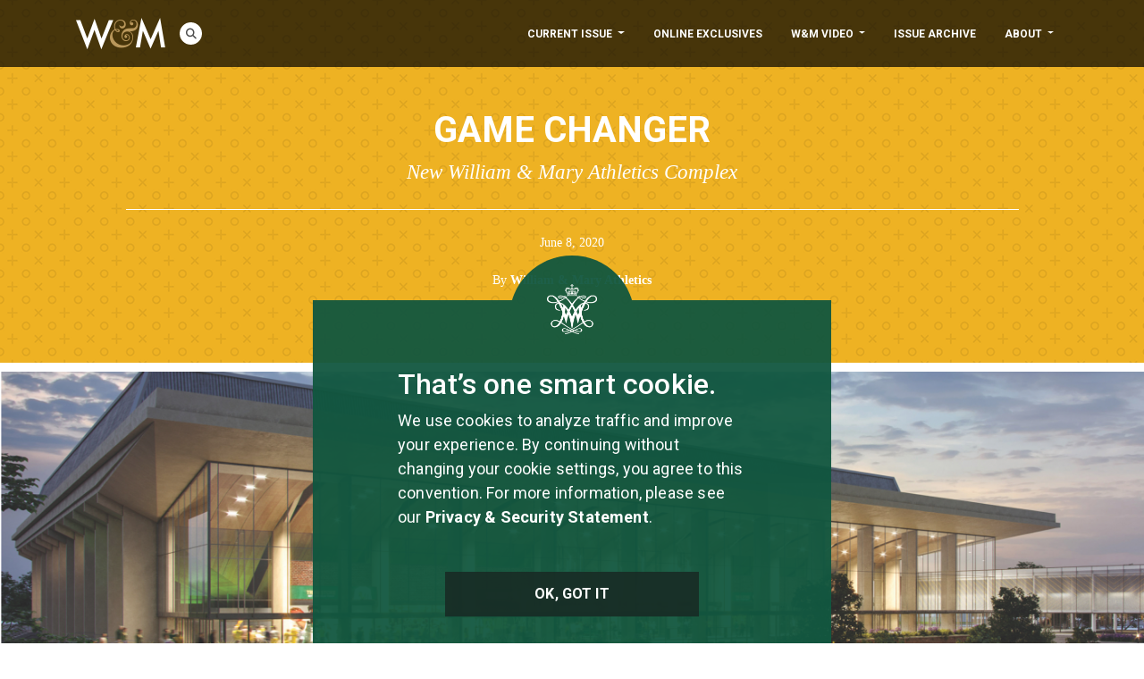

--- FILE ---
content_type: text/html; charset=UTF-8
request_url: https://magazine.wm.edu/issue/2020-spring/game-changer.php
body_size: 7232
content:

<!doctype html>
<!--[if lt IE 7]>      <html class="no-js lt-ie9 lt-ie8 lt-ie7"> <![endif]-->
<!--[if IE 7]>         <html class="no-js lt-ie9 lt-ie8"> <![endif]-->
<!--[if IE 8]>         <html class="no-js lt-ie9"> <![endif]-->
<!--[if gt IE 8]> <html class="no-js"> <![endif]-->
<head>

		
 








		<meta content="IE=edge" http-equiv="X-UA-Compatible"/>
		<meta charset="utf-8"/>
		<meta content="width=device-width, initial-scale=1" name="viewport"/>
		<!-- stylesheets -->
	
    
		<link href="/css/magazine.min.css" rel="stylesheet"/>
    

		<!-- GDPR -->
		<script src="/js/gdpr.js" type="text/javascript"></script>

						
                                
		<meta content="summary_large_image" name="twitter:card"/>
		<meta content="Game Changer" name="twitter:title"/>
		<meta content="W&amp;M Athletics plans for a state-of-the-art sports complex" name="twitter:description"/>
		<meta content="https://magazine.wm.edu/img/issues/2020/spring/kaplan_thumbnail_crop.jpg" name="twitter:image:src"/>
		<meta content="Game Changer" property="og:title"/>
		<meta content="W&amp;M Athletics plans for a state-of-the-art sports complex" property="og:description"/>
		<meta content="https://magazine.wm.edu/img/issues/2020/spring/kaplan_thumbnail_crop.jpg" property="og:image"/>
		<meta content="http://magazine.wm.edu/issue/2020-spring/game-changer.php" property="og:url"/>
		<meta content="article" property="og:type"/>
		<!-- IntersectionObserver Polyfill for unsupporting browsers -->
		<script src="https://polyfill.io/v3/polyfill.min.js?features=IntersectionObserver"></script>
		
 










        <!-- custom feature stylesheet -->
        		<link href="../../css/feature-custom/2020-spring/game-changer.css" rel="stylesheet"/>
		

		<!-- pulls title from current page and meta description -->
		<title>Game Changer
| 
William &amp; Mary Alumni Magazine

		</title><meta content="" name="description"/>
		

<!-- New Google Tag Manager -->
    <script>(function(w,d,s,l,i){w[l]=w[l]||[];w[l].push({'gtm.start':
    new Date().getTime(),event:'gtm.js'});var f=d.getElementsByTagName(s)[0],
    j=d.createElement(s),dl=l!='dataLayer'?'&amp;l='+l:'';j.async=true;j.src=
    'https://www.googletagmanager.com/gtm.js?id='+i+dl;f.parentNode.insertBefore(j,f);
    })(window,document,'script','dataLayer','GTM-ND77N3');</script>
<!-- End New Google Tag Manager -->


		<!-- Google Tag Manager -->
		<script>(function(w,d,s,l,i){w[l]=w[l]||[];w[l].push({'gtm.start':
new Date().getTime(),event:'gtm.js'});var f=d.getElementsByTagName(s)[0],
j=d.createElement(s),dl=l!='dataLayer'?'&amp;l='+l:'';j.async=true;j.src=
'https://www.googletagmanager.com/gtm.js?id='+i+dl;f.parentNode.insertBefore(j,f);
})(window,document,'script','dataLayer','GTM-KVDPKN5');</script>
		<!-- End Google Tag Manager -->


	</head>
	<body>
		    <nav class="navbar navbar-expand-lg">
        <div class="navbar-wrapper">
        
        
            <a class="navbar-brand" href="/"><img src="/img/wm_flag.png"/></a>
        
            <div class="nav-search">
                <a aria-controls="search_bar" aria-expanded="false" data-toggle="collapse" href="#search_bar" role="button"><i></i></a>
            </div>
            <button aria-controls="navbarSupportedContent" aria-expanded="false" aria-label="Toggle navigation" class="navbar-toggler" data-target="#navbarSupportedContent" data-toggle="collapse" type="button">
                <span class="navbar-toggler-icon"></span>
            </button>
            <div class="collapse navbar-collapse" id="navbarSupportedContent">
                <span class="nav-search">
                    <a aria-controls="search_bar" aria-expanded="false" data-toggle="collapse" href="#search_bar" role="button"><i></i></a>
                </span>
                <ul class="navbar-nav">
                    <li class="nav-item dropdown">
                        <a aria-expanded="false" aria-haspopup="true" class="nav-link dropdown-toggle" href="/current-issue" id="current_issue" role="button">
                            Current Issue
                        </a>
                        <a aria-expanded="false" aria-haspopup="true" class="plus dropdown-toggle" data-toggle="dropdown" role="button"></a>
                        <div aria-labelledby="current_issue" class="dropdown-menu">
                            <a class="dropdown-item" href="/current-issue/features.php">Feature Stories</a>
                            <a class="dropdown-item" href="/current-issue/alumni-focus.php">Alumni Focus</a>
                            <a class="dropdown-item" href="/current-issue/from-the-brafferton.php">The Brafferton</a>
                            <a class="dropdown-item" href="/current-issue/by-and-large.php">By &amp; Large</a>
                            <a class="dropdown-item" href="/current-issue/tribe.php">Tribe</a>
                            <a class="dropdown-item" href="/current-issue/class-notes.php">Class Notes</a>
                            <a class="dropdown-item" href="/current-issue/in-memoriam.php">In Memoriam</a>
                        </div>
                    </li>
                    <li class="nav-item">
                        <a class="nav-link" href="/online-exclusives" id="online_exclusives">Online Exclusives</a>
                    </li>
                    <li class="nav-item dropdown">
                        <a aria-expanded="false" aria-haspopup="true" class="nav-link dropdown-toggle" href="/video" id="wm_video" role="button">
                            W&amp;M Video
                        </a>
                        <a aria-expanded="false" aria-haspopup="true" class="plus dropdown-toggle" data-toggle="dropdown" role="button"></a>
                        <div aria-labelledby="wm_video" class="dropdown-menu">
                            <a class="dropdown-item" href="/video/index.php#series">Series</a>
                            <a class="dropdown-item" href="/video/index.php#wandm-docs">W&amp;M Docs</a>
                            <a class="dropdown-item" href="/video/index.php#research">Research</a>
                        </div>
                    </li>
                    <!--<li class="nav-item">
                        <a class="nav-link" href="/podcast">Podcast</a>
                    </li> -->
                    <li class="nav-item">
                        <a class="nav-link" href="/issue">Issue Archive</a>
                    </li>
                    <li class="nav-item dropdown">
                        <a aria-expanded="false" aria-haspopup="true" class="nav-link dropdown-toggle" href="/about" id="about" role="button">
                            About
                        </a>
                        <a aria-expanded="false" aria-haspopup="true" class="plus dropdown-toggle" data-toggle="dropdown" role="button"></a>
                        <div aria-labelledby="about" class="dropdown-menu">
                            <a class="dropdown-item" href="/about/staff">Staff</a>
                            <a class="dropdown-item" href="/about/contact">Contact</a>
                            <a class="dropdown-item" href="/about/media-kit">Media Kit</a>
                            <a class="dropdown-item" href="/about/degrees">Degrees</a>
                            <a class="dropdown-item" href="/about/subscription">Subscribe</a>
                        </div>
                    </li>
                </ul>
            </div>
        </div> <!-- end nav container -->
        <div class="collapse" id="search_bar">
            <div>
                <form action="/search" id="search_form">
                    <div class="form-group">
                        <label class="sr-only" for="siteSearch">Search</label>
                        <input class="form-control" data-modalfocus="true" id="siteSearch" name="q" placeholder="Search..." type="text"/>
                        <button class="btn btn-default" type="submit"><i></i></button>
                    </div>
                </form>
            </div>
        </div>
        <div class="collapse" id="archive_bar">
            <div>
                                <p>Archive Listing</p>
            </div>
        </div>
    </nav> <!-- end nav -->

		<article>
    		
 



































<div class="media-rich">
    
                <section class="show-always" id="article_header"> <!-- begin article_header -->
        <div class="section-wrapper">
            <header>
                <a class="section-link" href="index.php">Spring 2020 <span>Issue</span></a>
                <h1>Game Changer</h1>
                                    <h2>New William &amp; Mary Athletics Complex</h2>
                                    <p class="attribution"><span class="story-date">June 8, 2020
</span><br/>
                                                                                <span>By </span>
                                                                            <a href="../../authors/tribe-athletics-staff.php">William &amp; Mary Athletics</a>
                                                                                    <br/>
                                                                                                        </p>
            </header>
        </div>
    </section> <!-- end article_header -->
    
    <section id="featured_image" style="background-image:url(https://magazine.wm.edu/img/issues/2020/spring/game-changer/kaplan_intro_image.jpg)">
                <label>Pay It Forward</label>
        </section>
    <section id="featured_image_mobile" style="background-image:url(https://magazine.wm.edu/img/issues/2020/spring/game-changer/kaplan_intro_image_mobile.jpg)">
            <label>Pay It Forward</label>
        </section>
        
    
    
                        <section class="content-text" id="section_1">
                <div class="section-wrapper">
                    <div>
                                            <aside>
                                                    </aside>
                                            <div class="article-text">
                                                    <p>Just months after William &amp; Mary Athletics released its new strategic plan, a bold future is already underway that will transform the game-day experience for the entire William &amp; Mary community.</p>
<p>On Feb. 1, the university announced plans for a $57-million reimagined William &amp; Mary Athletics Complex that will enable student-athletes in all 23 varsity sports to raise their athletics experiences to the caliber and prominence of their academic experiences.</p>
<p>Largely funded through private support, approximately $41 million has been committed to date through philanthropy and other sources. The majority of funds have been provided by leadership gifts from Katie Garrett Boehly &#8217;95 and Todd Boehly &#8217;96, as well as Jennifer Tepper Mackesy &#8217;91 and D. Scott Mackesy &#8217;91.</p>
<p>&#8220;Katie, Todd, Jen and Scott helped us take the long view in this exciting initiative. We are grateful for their generosity and vision,&#8221; says President Katherine Rowe. &#8220;The complex will stand as a symbol of excellence. It highlights the university&#8217;s commitment to athletics as an integral part of the learning experience.&#8221;</p>
<p>&#8220;The Boehlys and Mackesys fully understand the value of investing in the whole student experience. Kaplan Arena is a crossroads for campus and community. This renovation will help grow the sense of community in and around our campus and strengthens our national reputation,&#8221; Rowe adds.</p>
                                                </div>                     </div>
                </div>
            </section>
            
                
                                                        <section class="inline-media" id="section_2">
                <div class="section-wrapper">
                    <div>
                        <aside></aside>                         <div class="article-text">
                                                     <media class="embed-responsive embed-responsive-16by9">
                                <iframe allow="autoplay; encrypted-media" class="embed-responsive-item" frameborder="0" src="https://www.youtube.com/embed/GhodbqH3j94"></iframe>
                                <div class="vidcaption">  </div>
                            </media>                                                                             <p>The complex encompasses Kaplan Arena, a new state-of-the-art Sports Performance Center adjacent to the arena, the Millie West Tennis Facility, Busch Field and the Tribe Field Hockey Center. The project will include approximately 167,000 square feet of renovated and new spaces. Construction is expected to begin this winter and conclude in fall 2022.</p>
<p>&#8220;We have so much to be proud of as part of the William &amp; Mary community,&#8221; says Katie Boehly. &#8220;Once complete, the complex will underscore the university&#8217;s commitment to being recognized for its academics and athletics.&#8221;</p>
<p>&#8220;Athletics is an integral part of the educational experience at William &amp; Mary,&#8221; says Todd Boehly, alumnus and former member of the Tribe&#8217;s wrestling team. &#8220;Transforming this space for students, coaches and fans reflects the university&#8217;s commitment to advancing student-athlete opportunities and winning together as a community.&#8221;</p>
                                                </div>
                    </div>
                </div>
            </section>
        
                
                                                        <section class="fullwidth-media" id="section_3">
                                                                 <figure>
                        
                        <img data-src="../../img/issues/2020/spring/game-changer/kaplan_image_1.jpg"/>
                                            </figure>
                                                <div class="section-wrapper">
                        <div>
                           <aside>
                                                                <div>
                                    <strong>A BOLD MOMENT:</strong>  Celebrating the future of W&amp;M Athletics, left to right: Director of Athletics Samantha K. Huge, D. Scott Mackesy ’91, Jennifer Tepper Mackesy ’91, Todd Boehly ’96, Katie Garrett Boehly ’95, President Katherine Rowe, Jane Thompson Kaplan ’56 and Jim Kaplan ’57. <span class="credit">Photo Credit: Alfred Herczeg</span>                                </div>
                                                            </aside>
                            <div class="article-text">
                                                                    <p>Kaplan Arena first opened its doors in 1971 and has since been the home to William &amp; Mary Athletics. The men&#8217;s and women&#8217;s basketball, volleyball and gymnastics teams have competed in the arena for decades. All of William &amp; Mary&#8217;s nearly 500 student-athletes utilize the locker rooms, strength and conditioning and sports medicine facilities.</p>
<p>The overhaul will include a new entrance and lobby, an enhanced student section with a lounge that all students can use throughout the year, upgraded spectator seating, as well as a new academic center. The project also includes a state-of-the-art scoreboard and ribbon boards featuring video replay capabilities and new sound system, and improvements to concession stands, bathrooms and locker rooms, among other priority areas.</p>
<p>The 36,000-square-foot, multi-use Sports Performance Center will feature a strength and conditioning area, including two hydrotherapy pools, and a sports medicine space with ample room to evaluate and treat sports injuries. The center will also provide the basketball and volleyball teams with a new practice area housing a full-sized court.</p>
<p>&#8220;A central tenet of our philanthropy is to support the pursuit of excellence and this project underscores our enthusiasm for the future of William &amp; Mary Athletics,&#8221; says Scott Mackesy.</p>
<p>Scott and Jen Mackesy were both student-athletes at William &amp; Mary. A two-time CAA Player of the Year, Scott was named to the tennis league&#8217;s Silver Anniversary squad as one of the all-time top 25 players in league history. Jen made four appearances in the NCAA Championships in her time with the women&#8217;s soccer program from 1987 to 1990.</p>
                                                            </div>
                        </div>
                    </div>
                        </section>

                
                                  <section class="context-gallery" id="section_4">
                <figure style="background-image: url(https://magazine.wm.edu/img/issues/2020/spring/game-changer/kaplan_gallery.jpg)">                     <figcaption>
                        <h2>New W&amp;M Athletics Complex</h2>                         <p>Explore image concepts of the renovated spaces</p>                         <a href="#" id="openGallery4">View</a>                                             
                        <system-region name="DEFAULT">









     <a class="gallery-image" href="https://magazine.wm.edu/img/issues/2020/spring/game-changer/gallery/2020-0110-wm-kaplan-update-102.jpg" title=""></a>
     <a class="gallery-image" href="https://magazine.wm.edu/img/issues/2020/spring/game-changer/gallery/2020-0110-wm-kaplan-update-103.jpg" title=""></a>
     <a class="gallery-image" href="https://magazine.wm.edu/img/issues/2020/spring/game-changer/gallery/2020-0110-wm-kaplan-update-104.jpg" title=""></a>
     <a class="gallery-image" href="https://magazine.wm.edu/img/issues/2020/spring/game-changer/gallery/2020-0110-wm-kaplan-update-105.jpg" title=""></a>
     <a class="gallery-image" href="https://magazine.wm.edu/img/issues/2020/spring/game-changer/gallery/2020-0110-wm-kaplan-update-106.jpg" title=""></a>
     <a class="gallery-image" href="https://magazine.wm.edu/img/issues/2020/spring/game-changer/gallery/2020-0110-wm-kaplan-update-107.jpg" title=""></a>
     <a class="gallery-image" href="https://magazine.wm.edu/img/issues/2020/spring/game-changer/gallery/2020-0110-wm-kaplan-update-108.jpg" title=""></a>
     <a class="gallery-image" href="https://magazine.wm.edu/img/issues/2020/spring/game-changer/gallery/2020-0110-wm-kaplan-update-109.jpg" title=""></a>
     <a class="gallery-image" href="https://magazine.wm.edu/img/issues/2020/spring/game-changer/gallery/2020-0110-wm-kaplan-update-110.jpg" title=""></a>
     <a class="gallery-image" href="https://magazine.wm.edu/img/issues/2020/spring/game-changer/gallery/2020-0110-wm-kaplan-update-111.jpg" title=""></a>
     <a class="gallery-image" href="https://magazine.wm.edu/img/issues/2020/spring/game-changer/gallery/2020-0110-wm-kaplan-update-112.jpg" title=""></a>
     <a class="gallery-image" href="https://magazine.wm.edu/img/issues/2020/spring/game-changer/gallery/2020-0110-wm-kaplan-update-113.jpg" title=""></a>
     <a class="gallery-image" href="https://magazine.wm.edu/img/issues/2020/spring/game-changer/gallery/2020-0110-wm-kaplan-update-114.jpg" title=""></a>
     <a class="gallery-image" href="https://magazine.wm.edu/img/issues/2020/spring/game-changer/gallery/2020-0110-wm-kaplan-update-115.jpg" title=""></a>
     <a class="gallery-image" href="https://magazine.wm.edu/img/issues/2020/spring/game-changer/gallery/2020-0110-wm-kaplan-update-116.jpg" title=""></a>
     <a class="gallery-image" href="https://magazine.wm.edu/img/issues/2020/spring/game-changer/gallery/2020-0110-wm-kaplan-update-117.jpg" title=""></a>
     <a class="gallery-image" href="https://magazine.wm.edu/img/issues/2020/spring/game-changer/gallery/2020-0110-wm-kaplan-update-118.jpg" title=""></a>
     <a class="gallery-image" href="https://magazine.wm.edu/img/issues/2020/spring/game-changer/gallery/2020-0110-wm-kaplan-update-119.jpg" title=""></a>
     <a class="gallery-image" href="https://magazine.wm.edu/img/issues/2020/spring/game-changer/gallery/2020-0110-wm-kaplan-update-121-1.jpg" title=""></a>
     <a class="gallery-image" href="https://magazine.wm.edu/img/issues/2020/spring/game-changer/gallery/2020-0110-wm-kaplan-update-121.jpg" title=""></a>
 </system-region>                        
                        
                                        </figcaption>
                </figure>
            </section>
        
                
                                <section class="content-text" id="section_5">
                <div class="section-wrapper">
                    <div>
                                            <aside></aside>                                             <div class="article-text">
                                                    <p>As stated in the Athletics strategic plan, the infrastructure of the Millie West Tennis Facility courts needs to be enhanced to improve the player experience. Additional funds will be allocated to the resurfacing and stabilization of current courts, the addition of new courts and installation of upgraded fan seating.</p>
<p>The Dillard Practice Facility &#8212; currently utilized by the soccer and lacrosse teams &#8212; will also be enhanced and expanded from funds committed by the Mackesys. The facility will see a new turf practice field and improvements to the grass field.</p>
<p>&#8220;We have incredible student-athletes, coaches and fans at William &amp; Mary. We recognize the important role that private support plays in our teams&#8217; ability to compete at the highest level,&#8221; says Jen Mackesy. &#8220;We hope this gift will energize our amazing fans by enhancing their experience, further contributing to the success of William &amp; Mary Athletics.&#8221;</p>
<p>&#8220;The Athletics Complex will serve as a beacon for those who want to come to William &amp; Mary to achieve their full potential as a competitor and will be a point of pride for the broader university community,&#8221; says Director of Athletics Samantha K. Huge. &#8220;We are boldly moving forward with the priorities set forth in our strategic plan and helping all of our student athletes flourish. We are all very thankful to the Boehlys and Mackesys for bringing entrepreneurial thinking to this effort and for lending their vision to Athletics.&#8221;</p>
<p>For more information about the complex and to support the project, visit <a href="https://www.tribeathletics.com/wmcomplex">www.tribeathletics.com/wmcomplex</a>.</p>
                                                </div>                     </div>
                </div>
            </section>
            
                
                                                        <section class="fullwidth-media caption-above" id="section_6">
                                                <div class="section-wrapper">
                        <div>
                           <aside>
                                                                <div>
                                    <strong>POINT OF PRIDE:</strong>  The overhaul will include a new entrance and lobby, an enhanced student section with a lounge, upgraded spectator seating, premium hospitality areas, court-side and concourse club seating as well as a new academic center. <span class="credit">Photo Credit: HNTB &amp; Moseley Architects</span>                                </div>
                                                            </aside>
                            <div class="article-text">
                                                            </div>
                        </div>
                    </div>
                                                 <figure>
                        
                        <img data-src="../../img/issues/2020/spring/game-changer/kaplan_image_2.jpg"/>
                                            </figure>
                                        </section>

                
                
    <div class="article-wrapper">
        <section id="tags_share">
            <ul class="tag-list">
                            <li>    <a href="/tag/by-and-large.php">By and Large</a>
</li>
                        </ul>
        </section>
    </div>
</div>
    		
    	
		</article> <!-- end article -->
		<aside id="related_content">
    	    
 


































<div class="aside-wrapper">
	<div>
		<section id="related_stories">
		    <h3>Related Stories</h3>
		    <div>
		                                
                                
                        		            		                                                        
                
                                
                
                                
                
                                <!-- 0 -->
                                                                        <p>There are no related stories for this article.</p>
                        </div>
        </section>
		<section id="discussion">
		    
		    
    	    
            <div id="disqus_thread"></div>
            <script>
            
            /**
            *  RECOMMENDED CONFIGURATION VARIABLES: EDIT AND UNCOMMENT THE SECTION BELOW TO INSERT DYNAMIC VALUES FROM YOUR PLATFORM OR CMS.
            *  LEARN WHY DEFINING THESE VARIABLES IS IMPORTANT: https://disqus.com/admin/universalcode/#configuration-variables*/
            
            var disqus_config = function () {
            this.page.url = 'https://magazine.wm.edu/issue/2020-spring/game-changer';
            this.page.identifier = '2de082890a00007f112de68b19d3bbef';
            };
            
            
            (function() { // DON'T EDIT BELOW THIS LINE
            var d = document, s = d.createElement('script');
            s.src = 'https://wmalumnimagazine.disqus.com/embed.js';
            s.setAttribute('data-timestamp', +new Date());
            (d.head || d.body).appendChild(s);
            })();
            </script>
            <noscript>Please enable JavaScript to view the <a href="https://disqus.com/?ref_noscript">comments powered by Disqus.</a></noscript>
                                	    
		</section>
    </div>
</div>
    	</aside>
		<footer>
		            <nav>
            <div class="footer-nav-wrapper">
                <div>
                    <div class="footer-brand">
                    
                    
                        <a href="https://www.wm.edu"><img src="/img/vertical_single_line_white.png"/></a>
                    
                    </div>
                    <div class="footer-nav">
                        <ul class="footer-nav-list primary">
                            <li><a href="/current-issue">Current Issue</a></li><!--<li><a href="/online-exclusives">Online Exclusives</a></li><li><a href="/video">W&amp;M Video</a></li><li><a href="/podcast">Podcast</a></li>--><li><a href="/issue">Issue Archive</a></li>
                        </ul>
                        <ul class="footer-nav-list">
                            <li><a href="/about/contact">Contact Us</a></li><li><a href="/about">About</a></li><li><a href="https://wmalumni.com/update-your-information/index.php?utm_source=magazine&amp;utm_medium=web&amp;utm_campaign=footer">Update Your Information</a></li>
                        </ul>
                        <ul class="footer-nav-list">
                            <li><a href="https://www.wm.edu">William &amp; Mary</a>
                            </li><li><a href="https://advancement.wm.edu">Advancement</a>
                            </li><li><a href="https://wmalumni.com">Alumni</a>
                            </li><li><a href="https://forthebold.wm.edu">For the Bold</a>
                            </li><li><a href="https://giving.wm.edu">Giving</a>
                            </li><li><a href="http://www.wm.edu/aboutthissite/privacy/">Privacy Policy</a>
                            </li><li><a href="http://advancement.wm.edu/come-work-with-us/">Employment</a></li>
                        </ul>
                    </div>
                    <div class="footer-social">
                        <a class="btn" href="/about/media-kit">Advertisers Media Kit</a>
                        <ul class="social-list">
                            <li><a class="facebook" href="http://www.facebook.com/wmalumni"></a></li>
                            <li><a class="twitter" href="http://www.twitter.com/wmalumni"></a></li>
                            <li><a class="linkedin" href="https://www.linkedin.com/school/9618"></a></li>
                            <li><a class="youtube" href="https://www.youtube.com/channel/UCTFAYUtTP77VoTQAhFaFmfw"></a></li>
                            <li><a class="instagram" href="http://www.instagram.com/wmalumni"></a></li>
                        </ul>
                    </div>
                </div>
            </div>
        </nav>
        <div>
            <div class="footer-wrapper">
                <p>Copyright William &amp; Mary <span class="pipe-sep">|</span> P.O. Box 8795, Williamsburg, VA 23187-8795</p>
            </div>
        </div>
		</footer> <!-- end footer -->
		<script src="//cdnjs.cloudflare.com/ajax/libs/jquery/3.7.1/jquery.min.js"></script><script src="/js/aos.min.js"></script><script src="/js/global.js"></script><script src="/js/lazy_load.js"></script><script src="/js/bootstrap.bundle.min.js"></script><script src="https://unpkg.com/isotope-layout@3/dist/isotope.pkgd.min.js"></script><script src="/js/packery-mode.pkgd.min.js"></script>
		
 


































<script src="/js/jquery.colorbox-min.js"></script>
<script>
    //there are gallery sections

    $(document).ready(function () {
        //Assign the Colorbox event to elements
                $("#section_4 .gallery-image").colorbox({ rel: 'section_4', transition: "fade", width: "75%", height: "75%" });
        
        var $gallery4 = $("#section_4 .gallery-image").colorbox();
        $("a#openGallery4").click(function (e) {
            e.preventDefault();
            $gallery4.eq(0).click();
        });
                });

</script>

	</body>
</html>

--- FILE ---
content_type: text/css
request_url: https://magazine.wm.edu/css/magazine.min.css
body_size: 67304
content:
@charset "UTF-8";
/*!
 * Bootstrap v4.1.2 (https://getbootstrap.com/)
 * Copyright 2011-2018 The Bootstrap Authors
 * Copyright 2011-2018 Twitter, Inc.
 * Licensed under MIT (https://github.com/twbs/bootstrap/blob/master/LICENSE)
 */@import url("https://fonts.googleapis.com/css2?family=Roboto:ital,wdth,wght@0,75..100,100..900;1,75..100,100..900&display=swap");:root{--blue:#007bff;--indigo:#6610f2;--purple:#6f42c1;--pink:#e83e8c;--red:#dc3545;--orange:#fd7e14;--yellow:#ffc107;--green:#28a745;--teal:#20c997;--cyan:#17a2b8;--white:#fff;--gray:#6c757d;--gray-dark:#343a40;--primary:#007bff;--secondary:#6c757d;--success:#28a745;--info:#17a2b8;--warning:#ffc107;--danger:#dc3545;--light:#f8f9fa;--dark:#343a40;--breakpoint-xs:0;--breakpoint-sm:576px;--breakpoint-md:768px;--breakpoint-lg:992px;--breakpoint-xl:1200px;--font-family-sans-serif:Roboto,-apple-system,BlinkMacSystemFont,"Segoe UI","Helvetica Neue",Arial,sans-serif,"Apple Color Emoji","Segoe UI Emoji","Segoe UI Symbol";--font-family-monospace:SFMono-Regular,Menlo,Monaco,Consolas,"Liberation Mono","Courier New",monospace}*,:after,:before{-webkit-box-sizing:border-box;box-sizing:border-box}html{font-family:sans-serif;line-height:1.15;-webkit-text-size-adjust:100%;-ms-text-size-adjust:100%;-ms-overflow-style:scrollbar;-webkit-tap-highlight-color:rgba(0,0,0,0)}@-ms-viewport{width:device-width}article,aside,figcaption,figure,footer,header,hgroup,main,nav,section{display:block}body{margin:0;font-family:Roboto,-apple-system,BlinkMacSystemFont,"Segoe UI","Helvetica Neue",Arial,sans-serif,"Apple Color Emoji","Segoe UI Emoji","Segoe UI Symbol";font-size:1rem;font-weight:400;line-height:1.5;color:#212529;text-align:left;background-color:#fff}[tabindex="-1"]:focus{outline:0!important}hr{-webkit-box-sizing:content-box;box-sizing:content-box;height:0;overflow:visible}h1,h2,h3,h4,h5,h6{margin-top:0;margin-bottom:0.5rem}p{margin-top:0;margin-bottom:1rem}abbr[data-original-title],abbr[title]{text-decoration:underline;-webkit-text-decoration:underline dotted;text-decoration:underline dotted;cursor:help;border-bottom:0}address{margin-bottom:1rem;font-style:normal;line-height:inherit}dl,ol,ul{margin-top:0;margin-bottom:1rem}ol ol,ol ul,ul ol,ul ul{margin-bottom:0}dt{font-weight:700}dd{margin-bottom:0.5rem;margin-left:0}blockquote{margin:0 0 1rem}dfn{font-style:italic}b,strong{font-weight:bolder}small{font-size:80%}sub,sup{position:relative;font-size:75%;line-height:0;vertical-align:baseline}sub{bottom:-0.25em}sup{top:-0.5em}a{color:#00B388;text-decoration:none;background-color:transparent;-webkit-text-decoration-skip:objects}a:hover{color:#00674e;text-decoration:underline}a:not([href]):not([tabindex]){color:inherit;text-decoration:none}a:not([href]):not([tabindex]):focus,a:not([href]):not([tabindex]):hover{color:inherit;text-decoration:none}a:not([href]):not([tabindex]):focus{outline:0}code,kbd,pre,samp{font-family:SFMono-Regular,Menlo,Monaco,Consolas,"Liberation Mono","Courier New",monospace;font-size:1em}pre{margin-top:0;margin-bottom:1rem;overflow:auto;-ms-overflow-style:scrollbar}figure{margin:0 0 1rem}img{vertical-align:middle;border-style:none}svg:not(:root){overflow:hidden;vertical-align:middle}table{border-collapse:collapse}caption{padding-top:0.75rem;padding-bottom:0.75rem;color:#6c757d;text-align:left;caption-side:bottom}th{text-align:inherit}label{display:inline-block;margin-bottom:0.5rem}button{border-radius:0}button:focus{outline:1px dotted;outline:5px auto -webkit-focus-ring-color}button,input,optgroup,select,textarea{margin:0;font-family:inherit;font-size:inherit;line-height:inherit}button,input{overflow:visible}button,select{text-transform:none}[type=reset],[type=submit],button,html [type=button]{-webkit-appearance:button}[type=button]::-moz-focus-inner,[type=reset]::-moz-focus-inner,[type=submit]::-moz-focus-inner,button::-moz-focus-inner{padding:0;border-style:none}input[type=checkbox],input[type=radio]{-webkit-box-sizing:border-box;box-sizing:border-box;padding:0}input[type=date],input[type=datetime-local],input[type=month],input[type=time]{-webkit-appearance:listbox}textarea{overflow:auto;resize:vertical}fieldset{min-width:0;padding:0;margin:0;border:0}legend{display:block;width:100%;max-width:100%;padding:0;margin-bottom:0.5rem;font-size:1.5rem;line-height:inherit;color:inherit;white-space:normal}progress{vertical-align:baseline}[type=number]::-webkit-inner-spin-button,[type=number]::-webkit-outer-spin-button{height:auto}[type=search]{outline-offset:-2px;-webkit-appearance:none}[type=search]::-webkit-search-cancel-button,[type=search]::-webkit-search-decoration{-webkit-appearance:none}::-webkit-file-upload-button{font:inherit;-webkit-appearance:button}output{display:inline-block}summary{display:list-item;cursor:pointer}template{display:none}[hidden]{display:none!important}.h1,.h2,.h3,.h4,.h5,.h6,h1,h2,h3,h4,h5,h6{margin-bottom:0.5rem;font-family:inherit;font-weight:500;line-height:1.2;color:inherit}.h1,h1{font-size:2.5rem}.h2,h2{font-size:2rem}.h3,h3{font-size:1.75rem}.h4,h4{font-size:1.5rem}.h5,h5{font-size:1.25rem}.h6,h6{font-size:1rem}.lead{font-size:1.25rem;font-weight:300}.display-1{font-size:6rem;font-weight:300;line-height:1.2}.display-2{font-size:5.5rem;font-weight:300;line-height:1.2}.display-3{font-size:4.5rem;font-weight:300;line-height:1.2}.display-4{font-size:3.5rem;font-weight:300;line-height:1.2}hr{margin-top:1rem;margin-bottom:1rem;border:0;border-top:1px solid rgba(0,0,0,0.1)}.small,small{font-size:80%;font-weight:400}.mark,mark{padding:0.2em;background-color:#fcf8e3}.list-unstyled{padding-left:0;list-style:none}.list-inline{padding-left:0;list-style:none}.list-inline-item{display:inline-block}.list-inline-item:not(:last-child){margin-right:0.5rem}.initialism{font-size:90%;text-transform:uppercase}.blockquote{margin-bottom:1rem;font-size:1.25rem}.blockquote-footer{display:block;font-size:80%;color:#6c757d}.blockquote-footer:before{content:"— "}.img-fluid{max-width:100%;height:auto}.img-thumbnail{padding:0.25rem;background-color:#fff;border:1px solid #dee2e6;border-radius:0.25rem;max-width:100%;height:auto}.figure{display:inline-block}.figure-img{margin-bottom:0.5rem;line-height:1}.figure-caption{font-size:90%;color:#6c757d}code{font-size:87.5%;color:#e83e8c;word-break:break-word}a>code{color:inherit}kbd{padding:0.2rem 0.4rem;font-size:87.5%;color:#fff;background-color:#212529;border-radius:0.2rem}kbd kbd{padding:0;font-size:100%;font-weight:700}pre{display:block;font-size:87.5%;color:#212529}pre code{font-size:inherit;color:inherit;word-break:normal}.pre-scrollable{max-height:340px;overflow-y:scroll}.container{width:100%;padding-right:15px;padding-left:15px;margin-right:auto;margin-left:auto}@media (min-width:576px){.container{max-width:540px}}@media (min-width:768px){.container{max-width:720px}}@media (min-width:992px){.container{max-width:960px}}@media (min-width:1200px){.container{max-width:1140px}}.container-fluid{width:100%;padding-right:15px;padding-left:15px;margin-right:auto;margin-left:auto}.row{display:-webkit-box;display:-ms-flexbox;display:flex;-ms-flex-wrap:wrap;flex-wrap:wrap;margin-right:-15px;margin-left:-15px}.no-gutters{margin-right:0;margin-left:0}.no-gutters>.col,.no-gutters>[class*=col-]{padding-right:0;padding-left:0}.col,.col-1,.col-10,.col-11,.col-12,.col-2,.col-3,.col-4,.col-5,.col-6,.col-7,.col-8,.col-9,.col-auto,.col-lg,.col-lg-1,.col-lg-10,.col-lg-11,.col-lg-12,.col-lg-2,.col-lg-3,.col-lg-4,.col-lg-5,.col-lg-6,.col-lg-7,.col-lg-8,.col-lg-9,.col-lg-auto,.col-md,.col-md-1,.col-md-10,.col-md-11,.col-md-12,.col-md-2,.col-md-3,.col-md-4,.col-md-5,.col-md-6,.col-md-7,.col-md-8,.col-md-9,.col-md-auto,.col-sm,.col-sm-1,.col-sm-10,.col-sm-11,.col-sm-12,.col-sm-2,.col-sm-3,.col-sm-4,.col-sm-5,.col-sm-6,.col-sm-7,.col-sm-8,.col-sm-9,.col-sm-auto,.col-xl,.col-xl-1,.col-xl-10,.col-xl-11,.col-xl-12,.col-xl-2,.col-xl-3,.col-xl-4,.col-xl-5,.col-xl-6,.col-xl-7,.col-xl-8,.col-xl-9,.col-xl-auto{position:relative;width:100%;min-height:1px;padding-right:15px;padding-left:15px}.col{-ms-flex-preferred-size:0;flex-basis:0;-webkit-box-flex:1;-ms-flex-positive:1;flex-grow:1;max-width:100%}.col-auto{-webkit-box-flex:0;-ms-flex:0 0 auto;flex:0 0 auto;width:auto;max-width:none}.col-1{-webkit-box-flex:0;-ms-flex:0 0 8.3333333333%;flex:0 0 8.3333333333%;max-width:8.3333333333%}.col-2{-webkit-box-flex:0;-ms-flex:0 0 16.6666666667%;flex:0 0 16.6666666667%;max-width:16.6666666667%}.col-3{-webkit-box-flex:0;-ms-flex:0 0 25%;flex:0 0 25%;max-width:25%}.col-4{-webkit-box-flex:0;-ms-flex:0 0 33.3333333333%;flex:0 0 33.3333333333%;max-width:33.3333333333%}.col-5{-webkit-box-flex:0;-ms-flex:0 0 41.6666666667%;flex:0 0 41.6666666667%;max-width:41.6666666667%}.col-6{-webkit-box-flex:0;-ms-flex:0 0 50%;flex:0 0 50%;max-width:50%}.col-7{-webkit-box-flex:0;-ms-flex:0 0 58.3333333333%;flex:0 0 58.3333333333%;max-width:58.3333333333%}.col-8{-webkit-box-flex:0;-ms-flex:0 0 66.6666666667%;flex:0 0 66.6666666667%;max-width:66.6666666667%}.col-9{-webkit-box-flex:0;-ms-flex:0 0 75%;flex:0 0 75%;max-width:75%}.col-10{-webkit-box-flex:0;-ms-flex:0 0 83.3333333333%;flex:0 0 83.3333333333%;max-width:83.3333333333%}.col-11{-webkit-box-flex:0;-ms-flex:0 0 91.6666666667%;flex:0 0 91.6666666667%;max-width:91.6666666667%}.col-12{-webkit-box-flex:0;-ms-flex:0 0 100%;flex:0 0 100%;max-width:100%}.order-first{-webkit-box-ordinal-group:0;-ms-flex-order:-1;order:-1}.order-last{-webkit-box-ordinal-group:14;-ms-flex-order:13;order:13}.order-0{-webkit-box-ordinal-group:1;-ms-flex-order:0;order:0}.order-1{-webkit-box-ordinal-group:2;-ms-flex-order:1;order:1}.order-2{-webkit-box-ordinal-group:3;-ms-flex-order:2;order:2}.order-3{-webkit-box-ordinal-group:4;-ms-flex-order:3;order:3}.order-4{-webkit-box-ordinal-group:5;-ms-flex-order:4;order:4}.order-5{-webkit-box-ordinal-group:6;-ms-flex-order:5;order:5}.order-6{-webkit-box-ordinal-group:7;-ms-flex-order:6;order:6}.order-7{-webkit-box-ordinal-group:8;-ms-flex-order:7;order:7}.order-8{-webkit-box-ordinal-group:9;-ms-flex-order:8;order:8}.order-9{-webkit-box-ordinal-group:10;-ms-flex-order:9;order:9}.order-10{-webkit-box-ordinal-group:11;-ms-flex-order:10;order:10}.order-11{-webkit-box-ordinal-group:12;-ms-flex-order:11;order:11}.order-12{-webkit-box-ordinal-group:13;-ms-flex-order:12;order:12}.offset-1{margin-left:8.3333333333%}.offset-2{margin-left:16.6666666667%}.offset-3{margin-left:25%}.offset-4{margin-left:33.3333333333%}.offset-5{margin-left:41.6666666667%}.offset-6{margin-left:50%}.offset-7{margin-left:58.3333333333%}.offset-8{margin-left:66.6666666667%}.offset-9{margin-left:75%}.offset-10{margin-left:83.3333333333%}.offset-11{margin-left:91.6666666667%}@media (min-width:576px){.col-sm{-ms-flex-preferred-size:0;flex-basis:0;-webkit-box-flex:1;-ms-flex-positive:1;flex-grow:1;max-width:100%}.col-sm-auto{-webkit-box-flex:0;-ms-flex:0 0 auto;flex:0 0 auto;width:auto;max-width:none}.col-sm-1{-webkit-box-flex:0;-ms-flex:0 0 8.3333333333%;flex:0 0 8.3333333333%;max-width:8.3333333333%}.col-sm-2{-webkit-box-flex:0;-ms-flex:0 0 16.6666666667%;flex:0 0 16.6666666667%;max-width:16.6666666667%}.col-sm-3{-webkit-box-flex:0;-ms-flex:0 0 25%;flex:0 0 25%;max-width:25%}.col-sm-4{-webkit-box-flex:0;-ms-flex:0 0 33.3333333333%;flex:0 0 33.3333333333%;max-width:33.3333333333%}.col-sm-5{-webkit-box-flex:0;-ms-flex:0 0 41.6666666667%;flex:0 0 41.6666666667%;max-width:41.6666666667%}.col-sm-6{-webkit-box-flex:0;-ms-flex:0 0 50%;flex:0 0 50%;max-width:50%}.col-sm-7{-webkit-box-flex:0;-ms-flex:0 0 58.3333333333%;flex:0 0 58.3333333333%;max-width:58.3333333333%}.col-sm-8{-webkit-box-flex:0;-ms-flex:0 0 66.6666666667%;flex:0 0 66.6666666667%;max-width:66.6666666667%}.col-sm-9{-webkit-box-flex:0;-ms-flex:0 0 75%;flex:0 0 75%;max-width:75%}.col-sm-10{-webkit-box-flex:0;-ms-flex:0 0 83.3333333333%;flex:0 0 83.3333333333%;max-width:83.3333333333%}.col-sm-11{-webkit-box-flex:0;-ms-flex:0 0 91.6666666667%;flex:0 0 91.6666666667%;max-width:91.6666666667%}.col-sm-12{-webkit-box-flex:0;-ms-flex:0 0 100%;flex:0 0 100%;max-width:100%}.order-sm-first{-webkit-box-ordinal-group:0;-ms-flex-order:-1;order:-1}.order-sm-last{-webkit-box-ordinal-group:14;-ms-flex-order:13;order:13}.order-sm-0{-webkit-box-ordinal-group:1;-ms-flex-order:0;order:0}.order-sm-1{-webkit-box-ordinal-group:2;-ms-flex-order:1;order:1}.order-sm-2{-webkit-box-ordinal-group:3;-ms-flex-order:2;order:2}.order-sm-3{-webkit-box-ordinal-group:4;-ms-flex-order:3;order:3}.order-sm-4{-webkit-box-ordinal-group:5;-ms-flex-order:4;order:4}.order-sm-5{-webkit-box-ordinal-group:6;-ms-flex-order:5;order:5}.order-sm-6{-webkit-box-ordinal-group:7;-ms-flex-order:6;order:6}.order-sm-7{-webkit-box-ordinal-group:8;-ms-flex-order:7;order:7}.order-sm-8{-webkit-box-ordinal-group:9;-ms-flex-order:8;order:8}.order-sm-9{-webkit-box-ordinal-group:10;-ms-flex-order:9;order:9}.order-sm-10{-webkit-box-ordinal-group:11;-ms-flex-order:10;order:10}.order-sm-11{-webkit-box-ordinal-group:12;-ms-flex-order:11;order:11}.order-sm-12{-webkit-box-ordinal-group:13;-ms-flex-order:12;order:12}.offset-sm-0{margin-left:0}.offset-sm-1{margin-left:8.3333333333%}.offset-sm-2{margin-left:16.6666666667%}.offset-sm-3{margin-left:25%}.offset-sm-4{margin-left:33.3333333333%}.offset-sm-5{margin-left:41.6666666667%}.offset-sm-6{margin-left:50%}.offset-sm-7{margin-left:58.3333333333%}.offset-sm-8{margin-left:66.6666666667%}.offset-sm-9{margin-left:75%}.offset-sm-10{margin-left:83.3333333333%}.offset-sm-11{margin-left:91.6666666667%}}@media (min-width:768px){.col-md{-ms-flex-preferred-size:0;flex-basis:0;-webkit-box-flex:1;-ms-flex-positive:1;flex-grow:1;max-width:100%}.col-md-auto{-webkit-box-flex:0;-ms-flex:0 0 auto;flex:0 0 auto;width:auto;max-width:none}.col-md-1{-webkit-box-flex:0;-ms-flex:0 0 8.3333333333%;flex:0 0 8.3333333333%;max-width:8.3333333333%}.col-md-2{-webkit-box-flex:0;-ms-flex:0 0 16.6666666667%;flex:0 0 16.6666666667%;max-width:16.6666666667%}.col-md-3{-webkit-box-flex:0;-ms-flex:0 0 25%;flex:0 0 25%;max-width:25%}.col-md-4{-webkit-box-flex:0;-ms-flex:0 0 33.3333333333%;flex:0 0 33.3333333333%;max-width:33.3333333333%}.col-md-5{-webkit-box-flex:0;-ms-flex:0 0 41.6666666667%;flex:0 0 41.6666666667%;max-width:41.6666666667%}.col-md-6{-webkit-box-flex:0;-ms-flex:0 0 50%;flex:0 0 50%;max-width:50%}.col-md-7{-webkit-box-flex:0;-ms-flex:0 0 58.3333333333%;flex:0 0 58.3333333333%;max-width:58.3333333333%}.col-md-8{-webkit-box-flex:0;-ms-flex:0 0 66.6666666667%;flex:0 0 66.6666666667%;max-width:66.6666666667%}.col-md-9{-webkit-box-flex:0;-ms-flex:0 0 75%;flex:0 0 75%;max-width:75%}.col-md-10{-webkit-box-flex:0;-ms-flex:0 0 83.3333333333%;flex:0 0 83.3333333333%;max-width:83.3333333333%}.col-md-11{-webkit-box-flex:0;-ms-flex:0 0 91.6666666667%;flex:0 0 91.6666666667%;max-width:91.6666666667%}.col-md-12{-webkit-box-flex:0;-ms-flex:0 0 100%;flex:0 0 100%;max-width:100%}.order-md-first{-webkit-box-ordinal-group:0;-ms-flex-order:-1;order:-1}.order-md-last{-webkit-box-ordinal-group:14;-ms-flex-order:13;order:13}.order-md-0{-webkit-box-ordinal-group:1;-ms-flex-order:0;order:0}.order-md-1{-webkit-box-ordinal-group:2;-ms-flex-order:1;order:1}.order-md-2{-webkit-box-ordinal-group:3;-ms-flex-order:2;order:2}.order-md-3{-webkit-box-ordinal-group:4;-ms-flex-order:3;order:3}.order-md-4{-webkit-box-ordinal-group:5;-ms-flex-order:4;order:4}.order-md-5{-webkit-box-ordinal-group:6;-ms-flex-order:5;order:5}.order-md-6{-webkit-box-ordinal-group:7;-ms-flex-order:6;order:6}.order-md-7{-webkit-box-ordinal-group:8;-ms-flex-order:7;order:7}.order-md-8{-webkit-box-ordinal-group:9;-ms-flex-order:8;order:8}.order-md-9{-webkit-box-ordinal-group:10;-ms-flex-order:9;order:9}.order-md-10{-webkit-box-ordinal-group:11;-ms-flex-order:10;order:10}.order-md-11{-webkit-box-ordinal-group:12;-ms-flex-order:11;order:11}.order-md-12{-webkit-box-ordinal-group:13;-ms-flex-order:12;order:12}.offset-md-0{margin-left:0}.offset-md-1{margin-left:8.3333333333%}.offset-md-2{margin-left:16.6666666667%}.offset-md-3{margin-left:25%}.offset-md-4{margin-left:33.3333333333%}.offset-md-5{margin-left:41.6666666667%}.offset-md-6{margin-left:50%}.offset-md-7{margin-left:58.3333333333%}.offset-md-8{margin-left:66.6666666667%}.offset-md-9{margin-left:75%}.offset-md-10{margin-left:83.3333333333%}.offset-md-11{margin-left:91.6666666667%}}@media (min-width:992px){.col-lg{-ms-flex-preferred-size:0;flex-basis:0;-webkit-box-flex:1;-ms-flex-positive:1;flex-grow:1;max-width:100%}.col-lg-auto{-webkit-box-flex:0;-ms-flex:0 0 auto;flex:0 0 auto;width:auto;max-width:none}.col-lg-1{-webkit-box-flex:0;-ms-flex:0 0 8.3333333333%;flex:0 0 8.3333333333%;max-width:8.3333333333%}.col-lg-2{-webkit-box-flex:0;-ms-flex:0 0 16.6666666667%;flex:0 0 16.6666666667%;max-width:16.6666666667%}.col-lg-3{-webkit-box-flex:0;-ms-flex:0 0 25%;flex:0 0 25%;max-width:25%}.col-lg-4{-webkit-box-flex:0;-ms-flex:0 0 33.3333333333%;flex:0 0 33.3333333333%;max-width:33.3333333333%}.col-lg-5{-webkit-box-flex:0;-ms-flex:0 0 41.6666666667%;flex:0 0 41.6666666667%;max-width:41.6666666667%}.col-lg-6{-webkit-box-flex:0;-ms-flex:0 0 50%;flex:0 0 50%;max-width:50%}.col-lg-7{-webkit-box-flex:0;-ms-flex:0 0 58.3333333333%;flex:0 0 58.3333333333%;max-width:58.3333333333%}.col-lg-8{-webkit-box-flex:0;-ms-flex:0 0 66.6666666667%;flex:0 0 66.6666666667%;max-width:66.6666666667%}.col-lg-9{-webkit-box-flex:0;-ms-flex:0 0 75%;flex:0 0 75%;max-width:75%}.col-lg-10{-webkit-box-flex:0;-ms-flex:0 0 83.3333333333%;flex:0 0 83.3333333333%;max-width:83.3333333333%}.col-lg-11{-webkit-box-flex:0;-ms-flex:0 0 91.6666666667%;flex:0 0 91.6666666667%;max-width:91.6666666667%}.col-lg-12{-webkit-box-flex:0;-ms-flex:0 0 100%;flex:0 0 100%;max-width:100%}.order-lg-first{-webkit-box-ordinal-group:0;-ms-flex-order:-1;order:-1}.order-lg-last{-webkit-box-ordinal-group:14;-ms-flex-order:13;order:13}.order-lg-0{-webkit-box-ordinal-group:1;-ms-flex-order:0;order:0}.order-lg-1{-webkit-box-ordinal-group:2;-ms-flex-order:1;order:1}.order-lg-2{-webkit-box-ordinal-group:3;-ms-flex-order:2;order:2}.order-lg-3{-webkit-box-ordinal-group:4;-ms-flex-order:3;order:3}.order-lg-4{-webkit-box-ordinal-group:5;-ms-flex-order:4;order:4}.order-lg-5{-webkit-box-ordinal-group:6;-ms-flex-order:5;order:5}.order-lg-6{-webkit-box-ordinal-group:7;-ms-flex-order:6;order:6}.order-lg-7{-webkit-box-ordinal-group:8;-ms-flex-order:7;order:7}.order-lg-8{-webkit-box-ordinal-group:9;-ms-flex-order:8;order:8}.order-lg-9{-webkit-box-ordinal-group:10;-ms-flex-order:9;order:9}.order-lg-10{-webkit-box-ordinal-group:11;-ms-flex-order:10;order:10}.order-lg-11{-webkit-box-ordinal-group:12;-ms-flex-order:11;order:11}.order-lg-12{-webkit-box-ordinal-group:13;-ms-flex-order:12;order:12}.offset-lg-0{margin-left:0}.offset-lg-1{margin-left:8.3333333333%}.offset-lg-2{margin-left:16.6666666667%}.offset-lg-3{margin-left:25%}.offset-lg-4{margin-left:33.3333333333%}.offset-lg-5{margin-left:41.6666666667%}.offset-lg-6{margin-left:50%}.offset-lg-7{margin-left:58.3333333333%}.offset-lg-8{margin-left:66.6666666667%}.offset-lg-9{margin-left:75%}.offset-lg-10{margin-left:83.3333333333%}.offset-lg-11{margin-left:91.6666666667%}}@media (min-width:1200px){.col-xl{-ms-flex-preferred-size:0;flex-basis:0;-webkit-box-flex:1;-ms-flex-positive:1;flex-grow:1;max-width:100%}.col-xl-auto{-webkit-box-flex:0;-ms-flex:0 0 auto;flex:0 0 auto;width:auto;max-width:none}.col-xl-1{-webkit-box-flex:0;-ms-flex:0 0 8.3333333333%;flex:0 0 8.3333333333%;max-width:8.3333333333%}.col-xl-2{-webkit-box-flex:0;-ms-flex:0 0 16.6666666667%;flex:0 0 16.6666666667%;max-width:16.6666666667%}.col-xl-3{-webkit-box-flex:0;-ms-flex:0 0 25%;flex:0 0 25%;max-width:25%}.col-xl-4{-webkit-box-flex:0;-ms-flex:0 0 33.3333333333%;flex:0 0 33.3333333333%;max-width:33.3333333333%}.col-xl-5{-webkit-box-flex:0;-ms-flex:0 0 41.6666666667%;flex:0 0 41.6666666667%;max-width:41.6666666667%}.col-xl-6{-webkit-box-flex:0;-ms-flex:0 0 50%;flex:0 0 50%;max-width:50%}.col-xl-7{-webkit-box-flex:0;-ms-flex:0 0 58.3333333333%;flex:0 0 58.3333333333%;max-width:58.3333333333%}.col-xl-8{-webkit-box-flex:0;-ms-flex:0 0 66.6666666667%;flex:0 0 66.6666666667%;max-width:66.6666666667%}.col-xl-9{-webkit-box-flex:0;-ms-flex:0 0 75%;flex:0 0 75%;max-width:75%}.col-xl-10{-webkit-box-flex:0;-ms-flex:0 0 83.3333333333%;flex:0 0 83.3333333333%;max-width:83.3333333333%}.col-xl-11{-webkit-box-flex:0;-ms-flex:0 0 91.6666666667%;flex:0 0 91.6666666667%;max-width:91.6666666667%}.col-xl-12{-webkit-box-flex:0;-ms-flex:0 0 100%;flex:0 0 100%;max-width:100%}.order-xl-first{-webkit-box-ordinal-group:0;-ms-flex-order:-1;order:-1}.order-xl-last{-webkit-box-ordinal-group:14;-ms-flex-order:13;order:13}.order-xl-0{-webkit-box-ordinal-group:1;-ms-flex-order:0;order:0}.order-xl-1{-webkit-box-ordinal-group:2;-ms-flex-order:1;order:1}.order-xl-2{-webkit-box-ordinal-group:3;-ms-flex-order:2;order:2}.order-xl-3{-webkit-box-ordinal-group:4;-ms-flex-order:3;order:3}.order-xl-4{-webkit-box-ordinal-group:5;-ms-flex-order:4;order:4}.order-xl-5{-webkit-box-ordinal-group:6;-ms-flex-order:5;order:5}.order-xl-6{-webkit-box-ordinal-group:7;-ms-flex-order:6;order:6}.order-xl-7{-webkit-box-ordinal-group:8;-ms-flex-order:7;order:7}.order-xl-8{-webkit-box-ordinal-group:9;-ms-flex-order:8;order:8}.order-xl-9{-webkit-box-ordinal-group:10;-ms-flex-order:9;order:9}.order-xl-10{-webkit-box-ordinal-group:11;-ms-flex-order:10;order:10}.order-xl-11{-webkit-box-ordinal-group:12;-ms-flex-order:11;order:11}.order-xl-12{-webkit-box-ordinal-group:13;-ms-flex-order:12;order:12}.offset-xl-0{margin-left:0}.offset-xl-1{margin-left:8.3333333333%}.offset-xl-2{margin-left:16.6666666667%}.offset-xl-3{margin-left:25%}.offset-xl-4{margin-left:33.3333333333%}.offset-xl-5{margin-left:41.6666666667%}.offset-xl-6{margin-left:50%}.offset-xl-7{margin-left:58.3333333333%}.offset-xl-8{margin-left:66.6666666667%}.offset-xl-9{margin-left:75%}.offset-xl-10{margin-left:83.3333333333%}.offset-xl-11{margin-left:91.6666666667%}}.table{width:100%;max-width:100%;margin-bottom:1rem;background-color:transparent}.table td,.table th{padding:0.75rem;vertical-align:top;border-top:1px solid #dee2e6}.table thead th{vertical-align:bottom;border-bottom:2px solid #dee2e6}.table tbody+tbody{border-top:2px solid #dee2e6}.table .table{background-color:#fff}.table-sm td,.table-sm th{padding:0.3rem}.table-bordered{border:1px solid #dee2e6}.table-bordered td,.table-bordered th{border:1px solid #dee2e6}.table-bordered thead td,.table-bordered thead th{border-bottom-width:2px}.table-borderless tbody+tbody,.table-borderless td,.table-borderless th,.table-borderless thead th{border:0}.table-striped tbody tr:nth-of-type(odd){background-color:rgba(0,0,0,0.05)}.table-hover tbody tr:hover{background-color:rgba(0,0,0,0.075)}.table-primary,.table-primary>td,.table-primary>th{background-color:#b8daff}.table-hover .table-primary:hover{background-color:#9fcdff}.table-hover .table-primary:hover>td,.table-hover .table-primary:hover>th{background-color:#9fcdff}.table-secondary,.table-secondary>td,.table-secondary>th{background-color:#d6d8db}.table-hover .table-secondary:hover{background-color:#c8cbcf}.table-hover .table-secondary:hover>td,.table-hover .table-secondary:hover>th{background-color:#c8cbcf}.table-success,.table-success>td,.table-success>th{background-color:#c3e6cb}.table-hover .table-success:hover{background-color:#b1dfbb}.table-hover .table-success:hover>td,.table-hover .table-success:hover>th{background-color:#b1dfbb}.table-info,.table-info>td,.table-info>th{background-color:#bee5eb}.table-hover .table-info:hover{background-color:#abdde5}.table-hover .table-info:hover>td,.table-hover .table-info:hover>th{background-color:#abdde5}.table-warning,.table-warning>td,.table-warning>th{background-color:#ffeeba}.table-hover .table-warning:hover{background-color:#ffe8a1}.table-hover .table-warning:hover>td,.table-hover .table-warning:hover>th{background-color:#ffe8a1}.table-danger,.table-danger>td,.table-danger>th{background-color:#f5c6cb}.table-hover .table-danger:hover{background-color:#f1b0b7}.table-hover .table-danger:hover>td,.table-hover .table-danger:hover>th{background-color:#f1b0b7}.table-light,.table-light>td,.table-light>th{background-color:#fdfdfe}.table-hover .table-light:hover{background-color:#ececf6}.table-hover .table-light:hover>td,.table-hover .table-light:hover>th{background-color:#ececf6}.table-dark,.table-dark>td,.table-dark>th{background-color:#c6c8ca}.table-hover .table-dark:hover{background-color:#b9bbbe}.table-hover .table-dark:hover>td,.table-hover .table-dark:hover>th{background-color:#b9bbbe}.table-active,.table-active>td,.table-active>th{background-color:rgba(0,0,0,0.075)}.table-hover .table-active:hover{background-color:rgba(0,0,0,0.075)}.table-hover .table-active:hover>td,.table-hover .table-active:hover>th{background-color:rgba(0,0,0,0.075)}.table .thead-dark th{color:#fff;background-color:#212529;border-color:#32383e}.table .thead-light th{color:#495057;background-color:#e9ecef;border-color:#dee2e6}.table-dark{color:#fff;background-color:#212529}.table-dark td,.table-dark th,.table-dark thead th{border-color:#32383e}.table-dark.table-bordered{border:0}.table-dark.table-striped tbody tr:nth-of-type(odd){background-color:rgba(255,255,255,0.05)}.table-dark.table-hover tbody tr:hover{background-color:rgba(255,255,255,0.075)}@media (max-width:575.98px){.table-responsive-sm{display:block;width:100%;overflow-x:auto;-webkit-overflow-scrolling:touch;-ms-overflow-style:-ms-autohiding-scrollbar}.table-responsive-sm>.table-bordered{border:0}}@media (max-width:767.98px){.table-responsive-md{display:block;width:100%;overflow-x:auto;-webkit-overflow-scrolling:touch;-ms-overflow-style:-ms-autohiding-scrollbar}.table-responsive-md>.table-bordered{border:0}}@media (max-width:991.98px){.table-responsive-lg{display:block;width:100%;overflow-x:auto;-webkit-overflow-scrolling:touch;-ms-overflow-style:-ms-autohiding-scrollbar}.table-responsive-lg>.table-bordered{border:0}}@media (max-width:1199.98px){.table-responsive-xl{display:block;width:100%;overflow-x:auto;-webkit-overflow-scrolling:touch;-ms-overflow-style:-ms-autohiding-scrollbar}.table-responsive-xl>.table-bordered{border:0}}.table-responsive{display:block;width:100%;overflow-x:auto;-webkit-overflow-scrolling:touch;-ms-overflow-style:-ms-autohiding-scrollbar}.table-responsive>.table-bordered{border:0}.form-control{display:block;width:100%;padding:0.375rem 0.75rem;font-size:1rem;line-height:1.5;color:#495057;background-color:#fff;background-clip:padding-box;border:1px solid #ced4da;border-radius:0.25rem;-webkit-transition:border-color 0.15s ease-in-out,-webkit-box-shadow 0.15s ease-in-out;transition:border-color 0.15s ease-in-out,-webkit-box-shadow 0.15s ease-in-out;transition:border-color 0.15s ease-in-out,box-shadow 0.15s ease-in-out;transition:border-color 0.15s ease-in-out,box-shadow 0.15s ease-in-out,-webkit-box-shadow 0.15s ease-in-out}@media screen and (prefers-reduced-motion:reduce){.form-control{-webkit-transition:none;transition:none}}.form-control::-ms-expand{background-color:transparent;border:0}.form-control:focus{color:#495057;background-color:#fff;border-color:#80bdff;outline:0;-webkit-box-shadow:0 0 0 0.2rem rgba(0,123,255,0.25);box-shadow:0 0 0 0.2rem rgba(0,123,255,0.25)}.form-control::-webkit-input-placeholder{color:#6c757d;opacity:1}.form-control::-moz-placeholder{color:#6c757d;opacity:1}.form-control:-ms-input-placeholder{color:#6c757d;opacity:1}.form-control::-ms-input-placeholder{color:#6c757d;opacity:1}.form-control::placeholder{color:#6c757d;opacity:1}.form-control:disabled,.form-control[readonly]{background-color:#e9ecef;opacity:1}select.form-control:not([size]):not([multiple]){height:calc(2.25rem + 2px)}select.form-control:focus::-ms-value{color:#495057;background-color:#fff}.form-control-file,.form-control-range{display:block;width:100%}.col-form-label{padding-top:calc(0.375rem + 1px);padding-bottom:calc(0.375rem + 1px);margin-bottom:0;font-size:inherit;line-height:1.5}.col-form-label-lg{padding-top:calc(0.5rem + 1px);padding-bottom:calc(0.5rem + 1px);font-size:1.25rem;line-height:1.5}.col-form-label-sm{padding-top:calc(0.25rem + 1px);padding-bottom:calc(0.25rem + 1px);font-size:0.875rem;line-height:1.5}.form-control-plaintext{display:block;width:100%;padding-top:0.375rem;padding-bottom:0.375rem;margin-bottom:0;line-height:1.5;color:#212529;background-color:transparent;border:solid transparent;border-width:1px 0}.form-control-plaintext.form-control-lg,.form-control-plaintext.form-control-sm,.input-group-lg>.form-control-plaintext.form-control,.input-group-lg>.input-group-append>.form-control-plaintext.btn,.input-group-lg>.input-group-append>.form-control-plaintext.input-group-text,.input-group-lg>.input-group-prepend>.form-control-plaintext.btn,.input-group-lg>.input-group-prepend>.form-control-plaintext.input-group-text,.input-group-sm>.form-control-plaintext.form-control,.input-group-sm>.input-group-append>.form-control-plaintext.btn,.input-group-sm>.input-group-append>.form-control-plaintext.input-group-text,.input-group-sm>.input-group-prepend>.form-control-plaintext.btn,.input-group-sm>.input-group-prepend>.form-control-plaintext.input-group-text,article>.media-rich>section.context-gallery figure figcaption .input-group-lg>.input-group-append>a.form-control-plaintext,article>.media-rich>section.context-gallery figure figcaption .input-group-lg>.input-group-prepend>a.form-control-plaintext,article>.media-rich>section.context-gallery figure figcaption .input-group-sm>.input-group-append>a.form-control-plaintext,article>.media-rich>section.context-gallery figure figcaption .input-group-sm>.input-group-prepend>a.form-control-plaintext{padding-right:0;padding-left:0}.form-control-sm,.input-group-sm>.form-control,.input-group-sm>.input-group-append>.btn,.input-group-sm>.input-group-append>.input-group-text,.input-group-sm>.input-group-prepend>.btn,.input-group-sm>.input-group-prepend>.input-group-text,article>.media-rich>section.context-gallery figure figcaption .input-group-sm>.input-group-append>a,article>.media-rich>section.context-gallery figure figcaption .input-group-sm>.input-group-prepend>a{padding:0.25rem 0.5rem;font-size:0.875rem;line-height:1.5;border-radius:0.2rem}.input-group-sm>.input-group-append>select.btn:not([size]):not([multiple]),.input-group-sm>.input-group-append>select.input-group-text:not([size]):not([multiple]),.input-group-sm>.input-group-prepend>select.btn:not([size]):not([multiple]),.input-group-sm>.input-group-prepend>select.input-group-text:not([size]):not([multiple]),.input-group-sm>select.form-control:not([size]):not([multiple]),select.form-control-sm:not([size]):not([multiple]){height:calc(1.8125rem + 2px)}.form-control-lg,.input-group-lg>.form-control,.input-group-lg>.input-group-append>.btn,.input-group-lg>.input-group-append>.input-group-text,.input-group-lg>.input-group-prepend>.btn,.input-group-lg>.input-group-prepend>.input-group-text,article>.media-rich>section.context-gallery figure figcaption .input-group-lg>.input-group-append>a,article>.media-rich>section.context-gallery figure figcaption .input-group-lg>.input-group-prepend>a{padding:0.5rem 1rem;font-size:1.25rem;line-height:1.5;border-radius:0.3rem}.input-group-lg>.input-group-append>select.btn:not([size]):not([multiple]),.input-group-lg>.input-group-append>select.input-group-text:not([size]):not([multiple]),.input-group-lg>.input-group-prepend>select.btn:not([size]):not([multiple]),.input-group-lg>.input-group-prepend>select.input-group-text:not([size]):not([multiple]),.input-group-lg>select.form-control:not([size]):not([multiple]),select.form-control-lg:not([size]):not([multiple]){height:calc(2.875rem + 2px)}.form-group{margin-bottom:1rem}.form-text{display:block;margin-top:0.25rem}.form-row{display:-webkit-box;display:-ms-flexbox;display:flex;-ms-flex-wrap:wrap;flex-wrap:wrap;margin-right:-5px;margin-left:-5px}.form-row>.col,.form-row>[class*=col-]{padding-right:5px;padding-left:5px}.form-check{position:relative;display:block;padding-left:1.25rem}.form-check-input{position:absolute;margin-top:0.3rem;margin-left:-1.25rem}.form-check-input:disabled~.form-check-label{color:#6c757d}.form-check-label{margin-bottom:0}.form-check-inline{display:-webkit-inline-box;display:-ms-inline-flexbox;display:inline-flex;-webkit-box-align:center;-ms-flex-align:center;align-items:center;padding-left:0;margin-right:0.75rem}.form-check-inline .form-check-input{position:static;margin-top:0;margin-right:0.3125rem;margin-left:0}.valid-feedback{display:none;width:100%;margin-top:0.25rem;font-size:80%;color:#28a745}.valid-tooltip{position:absolute;top:100%;z-index:5;display:none;max-width:100%;padding:0.5rem;margin-top:0.1rem;font-size:0.875rem;line-height:1;color:#fff;background-color:rgba(40,167,69,0.8);border-radius:0.2rem}.custom-select.is-valid,.form-control.is-valid,.was-validated .custom-select:valid,.was-validated .form-control:valid{border-color:#28a745}.custom-select.is-valid:focus,.form-control.is-valid:focus,.was-validated .custom-select:valid:focus,.was-validated .form-control:valid:focus{border-color:#28a745;-webkit-box-shadow:0 0 0 0.2rem rgba(40,167,69,0.25);box-shadow:0 0 0 0.2rem rgba(40,167,69,0.25)}.custom-select.is-valid~.valid-feedback,.custom-select.is-valid~.valid-tooltip,.form-control.is-valid~.valid-feedback,.form-control.is-valid~.valid-tooltip,.was-validated .custom-select:valid~.valid-feedback,.was-validated .custom-select:valid~.valid-tooltip,.was-validated .form-control:valid~.valid-feedback,.was-validated .form-control:valid~.valid-tooltip{display:block}.form-control-file.is-valid~.valid-feedback,.form-control-file.is-valid~.valid-tooltip,.was-validated .form-control-file:valid~.valid-feedback,.was-validated .form-control-file:valid~.valid-tooltip{display:block}.form-check-input.is-valid~.form-check-label,.was-validated .form-check-input:valid~.form-check-label{color:#28a745}.form-check-input.is-valid~.valid-feedback,.form-check-input.is-valid~.valid-tooltip,.was-validated .form-check-input:valid~.valid-feedback,.was-validated .form-check-input:valid~.valid-tooltip{display:block}.custom-control-input.is-valid~.custom-control-label,.was-validated .custom-control-input:valid~.custom-control-label{color:#28a745}.custom-control-input.is-valid~.custom-control-label:before,.was-validated .custom-control-input:valid~.custom-control-label:before{background-color:#71dd8a}.custom-control-input.is-valid~.valid-feedback,.custom-control-input.is-valid~.valid-tooltip,.was-validated .custom-control-input:valid~.valid-feedback,.was-validated .custom-control-input:valid~.valid-tooltip{display:block}.custom-control-input.is-valid:checked~.custom-control-label:before,.was-validated .custom-control-input:valid:checked~.custom-control-label:before{background-color:#34ce57}.custom-control-input.is-valid:focus~.custom-control-label:before,.was-validated .custom-control-input:valid:focus~.custom-control-label:before{-webkit-box-shadow:0 0 0 1px #fff,0 0 0 0.2rem rgba(40,167,69,0.25);box-shadow:0 0 0 1px #fff,0 0 0 0.2rem rgba(40,167,69,0.25)}.custom-file-input.is-valid~.custom-file-label,.was-validated .custom-file-input:valid~.custom-file-label{border-color:#28a745}.custom-file-input.is-valid~.custom-file-label:before,.was-validated .custom-file-input:valid~.custom-file-label:before{border-color:inherit}.custom-file-input.is-valid~.valid-feedback,.custom-file-input.is-valid~.valid-tooltip,.was-validated .custom-file-input:valid~.valid-feedback,.was-validated .custom-file-input:valid~.valid-tooltip{display:block}.custom-file-input.is-valid:focus~.custom-file-label,.was-validated .custom-file-input:valid:focus~.custom-file-label{-webkit-box-shadow:0 0 0 0.2rem rgba(40,167,69,0.25);box-shadow:0 0 0 0.2rem rgba(40,167,69,0.25)}.invalid-feedback{display:none;width:100%;margin-top:0.25rem;font-size:80%;color:#dc3545}.invalid-tooltip{position:absolute;top:100%;z-index:5;display:none;max-width:100%;padding:0.5rem;margin-top:0.1rem;font-size:0.875rem;line-height:1;color:#fff;background-color:rgba(220,53,69,0.8);border-radius:0.2rem}.custom-select.is-invalid,.form-control.is-invalid,.was-validated .custom-select:invalid,.was-validated .form-control:invalid{border-color:#dc3545}.custom-select.is-invalid:focus,.form-control.is-invalid:focus,.was-validated .custom-select:invalid:focus,.was-validated .form-control:invalid:focus{border-color:#dc3545;-webkit-box-shadow:0 0 0 0.2rem rgba(220,53,69,0.25);box-shadow:0 0 0 0.2rem rgba(220,53,69,0.25)}.custom-select.is-invalid~.invalid-feedback,.custom-select.is-invalid~.invalid-tooltip,.form-control.is-invalid~.invalid-feedback,.form-control.is-invalid~.invalid-tooltip,.was-validated .custom-select:invalid~.invalid-feedback,.was-validated .custom-select:invalid~.invalid-tooltip,.was-validated .form-control:invalid~.invalid-feedback,.was-validated .form-control:invalid~.invalid-tooltip{display:block}.form-control-file.is-invalid~.invalid-feedback,.form-control-file.is-invalid~.invalid-tooltip,.was-validated .form-control-file:invalid~.invalid-feedback,.was-validated .form-control-file:invalid~.invalid-tooltip{display:block}.form-check-input.is-invalid~.form-check-label,.was-validated .form-check-input:invalid~.form-check-label{color:#dc3545}.form-check-input.is-invalid~.invalid-feedback,.form-check-input.is-invalid~.invalid-tooltip,.was-validated .form-check-input:invalid~.invalid-feedback,.was-validated .form-check-input:invalid~.invalid-tooltip{display:block}.custom-control-input.is-invalid~.custom-control-label,.was-validated .custom-control-input:invalid~.custom-control-label{color:#dc3545}.custom-control-input.is-invalid~.custom-control-label:before,.was-validated .custom-control-input:invalid~.custom-control-label:before{background-color:#efa2a9}.custom-control-input.is-invalid~.invalid-feedback,.custom-control-input.is-invalid~.invalid-tooltip,.was-validated .custom-control-input:invalid~.invalid-feedback,.was-validated .custom-control-input:invalid~.invalid-tooltip{display:block}.custom-control-input.is-invalid:checked~.custom-control-label:before,.was-validated .custom-control-input:invalid:checked~.custom-control-label:before{background-color:#e4606d}.custom-control-input.is-invalid:focus~.custom-control-label:before,.was-validated .custom-control-input:invalid:focus~.custom-control-label:before{-webkit-box-shadow:0 0 0 1px #fff,0 0 0 0.2rem rgba(220,53,69,0.25);box-shadow:0 0 0 1px #fff,0 0 0 0.2rem rgba(220,53,69,0.25)}.custom-file-input.is-invalid~.custom-file-label,.was-validated .custom-file-input:invalid~.custom-file-label{border-color:#dc3545}.custom-file-input.is-invalid~.custom-file-label:before,.was-validated .custom-file-input:invalid~.custom-file-label:before{border-color:inherit}.custom-file-input.is-invalid~.invalid-feedback,.custom-file-input.is-invalid~.invalid-tooltip,.was-validated .custom-file-input:invalid~.invalid-feedback,.was-validated .custom-file-input:invalid~.invalid-tooltip{display:block}.custom-file-input.is-invalid:focus~.custom-file-label,.was-validated .custom-file-input:invalid:focus~.custom-file-label{-webkit-box-shadow:0 0 0 0.2rem rgba(220,53,69,0.25);box-shadow:0 0 0 0.2rem rgba(220,53,69,0.25)}.form-inline{display:-webkit-box;display:-ms-flexbox;display:flex;-webkit-box-orient:horizontal;-webkit-box-direction:normal;-ms-flex-flow:row wrap;flex-flow:row wrap;-webkit-box-align:center;-ms-flex-align:center;align-items:center}.form-inline .form-check{width:100%}@media (min-width:576px){.form-inline label{display:-webkit-box;display:-ms-flexbox;display:flex;-webkit-box-align:center;-ms-flex-align:center;align-items:center;-webkit-box-pack:center;-ms-flex-pack:center;justify-content:center;margin-bottom:0}.form-inline .form-group{display:-webkit-box;display:-ms-flexbox;display:flex;-webkit-box-flex:0;-ms-flex:0 0 auto;flex:0 0 auto;-webkit-box-orient:horizontal;-webkit-box-direction:normal;-ms-flex-flow:row wrap;flex-flow:row wrap;-webkit-box-align:center;-ms-flex-align:center;align-items:center;margin-bottom:0}.form-inline .form-control{display:inline-block;width:auto;vertical-align:middle}.form-inline .form-control-plaintext{display:inline-block}.form-inline .custom-select,.form-inline .input-group{width:auto}.form-inline .form-check{display:-webkit-box;display:-ms-flexbox;display:flex;-webkit-box-align:center;-ms-flex-align:center;align-items:center;-webkit-box-pack:center;-ms-flex-pack:center;justify-content:center;width:auto;padding-left:0}.form-inline .form-check-input{position:relative;margin-top:0;margin-right:0.25rem;margin-left:0}.form-inline .custom-control{-webkit-box-align:center;-ms-flex-align:center;align-items:center;-webkit-box-pack:center;-ms-flex-pack:center;justify-content:center}.form-inline .custom-control-label{margin-bottom:0}}.btn,article>.media-rich>section.context-gallery figure figcaption a{display:inline-block;font-weight:400;text-align:center;white-space:nowrap;vertical-align:middle;-webkit-user-select:none;-moz-user-select:none;-ms-user-select:none;user-select:none;border:1px solid transparent;padding:0.375rem 0.75rem;font-size:1rem;line-height:1.5;border-radius:0.25rem;-webkit-transition:color 0.15s ease-in-out,background-color 0.15s ease-in-out,border-color 0.15s ease-in-out,-webkit-box-shadow 0.15s ease-in-out;transition:color 0.15s ease-in-out,background-color 0.15s ease-in-out,border-color 0.15s ease-in-out,-webkit-box-shadow 0.15s ease-in-out;transition:color 0.15s ease-in-out,background-color 0.15s ease-in-out,border-color 0.15s ease-in-out,box-shadow 0.15s ease-in-out;transition:color 0.15s ease-in-out,background-color 0.15s ease-in-out,border-color 0.15s ease-in-out,box-shadow 0.15s ease-in-out,-webkit-box-shadow 0.15s ease-in-out}@media screen and (prefers-reduced-motion:reduce){.btn,article>.media-rich>section.context-gallery figure figcaption a{-webkit-transition:none;transition:none}}.btn:focus,.btn:hover,article>.media-rich>section.context-gallery figure figcaption a:focus,article>.media-rich>section.context-gallery figure figcaption a:hover{text-decoration:none}.btn.focus,.btn:focus,article>.media-rich>section.context-gallery figure figcaption a.focus,article>.media-rich>section.context-gallery figure figcaption a:focus{outline:0;-webkit-box-shadow:0 0 0 0.2rem rgba(0,123,255,0.25);box-shadow:0 0 0 0.2rem rgba(0,123,255,0.25)}.btn.disabled,.btn:disabled,article>.media-rich>section.context-gallery figure figcaption a.disabled,article>.media-rich>section.context-gallery figure figcaption a:disabled{opacity:0.65}.btn:not(:disabled):not(.disabled),article>.media-rich>section.context-gallery figure figcaption a:not(:disabled):not(.disabled){cursor:pointer}.btn:not(:disabled):not(.disabled).active,.btn:not(:disabled):not(.disabled):active,article>.media-rich>section.context-gallery figure figcaption a:not(:disabled):not(.disabled).active,article>.media-rich>section.context-gallery figure figcaption a:not(:disabled):not(.disabled):active{background-image:none}a.btn.disabled,article>.media-rich>section.context-gallery figure figcaption a.disabled,article>.media-rich>section.context-gallery figure figcaption fieldset:disabled a,fieldset:disabled a.btn,fieldset:disabled article>.media-rich>section.context-gallery figure figcaption a{pointer-events:none}.btn-primary{color:#fff;background-color:#007bff;border-color:#007bff}.btn-primary:hover{color:#fff;background-color:#0069d9;border-color:#0062cc}.btn-primary.focus,.btn-primary:focus{-webkit-box-shadow:0 0 0 0.2rem rgba(0,123,255,0.5);box-shadow:0 0 0 0.2rem rgba(0,123,255,0.5)}.btn-primary.disabled,.btn-primary:disabled{color:#fff;background-color:#007bff;border-color:#007bff}.btn-primary:not(:disabled):not(.disabled).active,.btn-primary:not(:disabled):not(.disabled):active,.show>.btn-primary.dropdown-toggle{color:#fff;background-color:#0062cc;border-color:#005cbf}.btn-primary:not(:disabled):not(.disabled).active:focus,.btn-primary:not(:disabled):not(.disabled):active:focus,.show>.btn-primary.dropdown-toggle:focus{-webkit-box-shadow:0 0 0 0.2rem rgba(0,123,255,0.5);box-shadow:0 0 0 0.2rem rgba(0,123,255,0.5)}.btn-secondary{color:#fff;background-color:#6c757d;border-color:#6c757d}.btn-secondary:hover{color:#fff;background-color:#5a6268;border-color:#545b62}.btn-secondary.focus,.btn-secondary:focus{-webkit-box-shadow:0 0 0 0.2rem rgba(108,117,125,0.5);box-shadow:0 0 0 0.2rem rgba(108,117,125,0.5)}.btn-secondary.disabled,.btn-secondary:disabled{color:#fff;background-color:#6c757d;border-color:#6c757d}.btn-secondary:not(:disabled):not(.disabled).active,.btn-secondary:not(:disabled):not(.disabled):active,.show>.btn-secondary.dropdown-toggle{color:#fff;background-color:#545b62;border-color:#4e555b}.btn-secondary:not(:disabled):not(.disabled).active:focus,.btn-secondary:not(:disabled):not(.disabled):active:focus,.show>.btn-secondary.dropdown-toggle:focus{-webkit-box-shadow:0 0 0 0.2rem rgba(108,117,125,0.5);box-shadow:0 0 0 0.2rem rgba(108,117,125,0.5)}.btn-success{color:#fff;background-color:#28a745;border-color:#28a745}.btn-success:hover{color:#fff;background-color:#218838;border-color:#1e7e34}.btn-success.focus,.btn-success:focus{-webkit-box-shadow:0 0 0 0.2rem rgba(40,167,69,0.5);box-shadow:0 0 0 0.2rem rgba(40,167,69,0.5)}.btn-success.disabled,.btn-success:disabled{color:#fff;background-color:#28a745;border-color:#28a745}.btn-success:not(:disabled):not(.disabled).active,.btn-success:not(:disabled):not(.disabled):active,.show>.btn-success.dropdown-toggle{color:#fff;background-color:#1e7e34;border-color:#1c7430}.btn-success:not(:disabled):not(.disabled).active:focus,.btn-success:not(:disabled):not(.disabled):active:focus,.show>.btn-success.dropdown-toggle:focus{-webkit-box-shadow:0 0 0 0.2rem rgba(40,167,69,0.5);box-shadow:0 0 0 0.2rem rgba(40,167,69,0.5)}.btn-info{color:#fff;background-color:#17a2b8;border-color:#17a2b8}.btn-info:hover{color:#fff;background-color:#138496;border-color:#117a8b}.btn-info.focus,.btn-info:focus{-webkit-box-shadow:0 0 0 0.2rem rgba(23,162,184,0.5);box-shadow:0 0 0 0.2rem rgba(23,162,184,0.5)}.btn-info.disabled,.btn-info:disabled{color:#fff;background-color:#17a2b8;border-color:#17a2b8}.btn-info:not(:disabled):not(.disabled).active,.btn-info:not(:disabled):not(.disabled):active,.show>.btn-info.dropdown-toggle{color:#fff;background-color:#117a8b;border-color:#10707f}.btn-info:not(:disabled):not(.disabled).active:focus,.btn-info:not(:disabled):not(.disabled):active:focus,.show>.btn-info.dropdown-toggle:focus{-webkit-box-shadow:0 0 0 0.2rem rgba(23,162,184,0.5);box-shadow:0 0 0 0.2rem rgba(23,162,184,0.5)}.btn-warning{color:#212529;background-color:#ffc107;border-color:#ffc107}.btn-warning:hover{color:#212529;background-color:#e0a800;border-color:#d39e00}.btn-warning.focus,.btn-warning:focus{-webkit-box-shadow:0 0 0 0.2rem rgba(255,193,7,0.5);box-shadow:0 0 0 0.2rem rgba(255,193,7,0.5)}.btn-warning.disabled,.btn-warning:disabled{color:#212529;background-color:#ffc107;border-color:#ffc107}.btn-warning:not(:disabled):not(.disabled).active,.btn-warning:not(:disabled):not(.disabled):active,.show>.btn-warning.dropdown-toggle{color:#212529;background-color:#d39e00;border-color:#c69500}.btn-warning:not(:disabled):not(.disabled).active:focus,.btn-warning:not(:disabled):not(.disabled):active:focus,.show>.btn-warning.dropdown-toggle:focus{-webkit-box-shadow:0 0 0 0.2rem rgba(255,193,7,0.5);box-shadow:0 0 0 0.2rem rgba(255,193,7,0.5)}.btn-danger{color:#fff;background-color:#dc3545;border-color:#dc3545}.btn-danger:hover{color:#fff;background-color:#c82333;border-color:#bd2130}.btn-danger.focus,.btn-danger:focus{-webkit-box-shadow:0 0 0 0.2rem rgba(220,53,69,0.5);box-shadow:0 0 0 0.2rem rgba(220,53,69,0.5)}.btn-danger.disabled,.btn-danger:disabled{color:#fff;background-color:#dc3545;border-color:#dc3545}.btn-danger:not(:disabled):not(.disabled).active,.btn-danger:not(:disabled):not(.disabled):active,.show>.btn-danger.dropdown-toggle{color:#fff;background-color:#bd2130;border-color:#b21f2d}.btn-danger:not(:disabled):not(.disabled).active:focus,.btn-danger:not(:disabled):not(.disabled):active:focus,.show>.btn-danger.dropdown-toggle:focus{-webkit-box-shadow:0 0 0 0.2rem rgba(220,53,69,0.5);box-shadow:0 0 0 0.2rem rgba(220,53,69,0.5)}.btn-light{color:#212529;background-color:#f8f9fa;border-color:#f8f9fa}.btn-light:hover{color:#212529;background-color:#e2e6ea;border-color:#dae0e5}.btn-light.focus,.btn-light:focus{-webkit-box-shadow:0 0 0 0.2rem rgba(248,249,250,0.5);box-shadow:0 0 0 0.2rem rgba(248,249,250,0.5)}.btn-light.disabled,.btn-light:disabled{color:#212529;background-color:#f8f9fa;border-color:#f8f9fa}.btn-light:not(:disabled):not(.disabled).active,.btn-light:not(:disabled):not(.disabled):active,.show>.btn-light.dropdown-toggle{color:#212529;background-color:#dae0e5;border-color:#d3d9df}.btn-light:not(:disabled):not(.disabled).active:focus,.btn-light:not(:disabled):not(.disabled):active:focus,.show>.btn-light.dropdown-toggle:focus{-webkit-box-shadow:0 0 0 0.2rem rgba(248,249,250,0.5);box-shadow:0 0 0 0.2rem rgba(248,249,250,0.5)}.btn-dark{color:#fff;background-color:#343a40;border-color:#343a40}.btn-dark:hover{color:#fff;background-color:#23272b;border-color:#1d2124}.btn-dark.focus,.btn-dark:focus{-webkit-box-shadow:0 0 0 0.2rem rgba(52,58,64,0.5);box-shadow:0 0 0 0.2rem rgba(52,58,64,0.5)}.btn-dark.disabled,.btn-dark:disabled{color:#fff;background-color:#343a40;border-color:#343a40}.btn-dark:not(:disabled):not(.disabled).active,.btn-dark:not(:disabled):not(.disabled):active,.show>.btn-dark.dropdown-toggle{color:#fff;background-color:#1d2124;border-color:#171a1d}.btn-dark:not(:disabled):not(.disabled).active:focus,.btn-dark:not(:disabled):not(.disabled):active:focus,.show>.btn-dark.dropdown-toggle:focus{-webkit-box-shadow:0 0 0 0.2rem rgba(52,58,64,0.5);box-shadow:0 0 0 0.2rem rgba(52,58,64,0.5)}.btn-outline-primary{color:#007bff;background-color:transparent;background-image:none;border-color:#007bff}.btn-outline-primary:hover{color:#fff;background-color:#007bff;border-color:#007bff}.btn-outline-primary.focus,.btn-outline-primary:focus{-webkit-box-shadow:0 0 0 0.2rem rgba(0,123,255,0.5);box-shadow:0 0 0 0.2rem rgba(0,123,255,0.5)}.btn-outline-primary.disabled,.btn-outline-primary:disabled{color:#007bff;background-color:transparent}.btn-outline-primary:not(:disabled):not(.disabled).active,.btn-outline-primary:not(:disabled):not(.disabled):active,.show>.btn-outline-primary.dropdown-toggle{color:#fff;background-color:#007bff;border-color:#007bff}.btn-outline-primary:not(:disabled):not(.disabled).active:focus,.btn-outline-primary:not(:disabled):not(.disabled):active:focus,.show>.btn-outline-primary.dropdown-toggle:focus{-webkit-box-shadow:0 0 0 0.2rem rgba(0,123,255,0.5);box-shadow:0 0 0 0.2rem rgba(0,123,255,0.5)}.btn-outline-secondary{color:#6c757d;background-color:transparent;background-image:none;border-color:#6c757d}.btn-outline-secondary:hover{color:#fff;background-color:#6c757d;border-color:#6c757d}.btn-outline-secondary.focus,.btn-outline-secondary:focus{-webkit-box-shadow:0 0 0 0.2rem rgba(108,117,125,0.5);box-shadow:0 0 0 0.2rem rgba(108,117,125,0.5)}.btn-outline-secondary.disabled,.btn-outline-secondary:disabled{color:#6c757d;background-color:transparent}.btn-outline-secondary:not(:disabled):not(.disabled).active,.btn-outline-secondary:not(:disabled):not(.disabled):active,.show>.btn-outline-secondary.dropdown-toggle{color:#fff;background-color:#6c757d;border-color:#6c757d}.btn-outline-secondary:not(:disabled):not(.disabled).active:focus,.btn-outline-secondary:not(:disabled):not(.disabled):active:focus,.show>.btn-outline-secondary.dropdown-toggle:focus{-webkit-box-shadow:0 0 0 0.2rem rgba(108,117,125,0.5);box-shadow:0 0 0 0.2rem rgba(108,117,125,0.5)}.btn-outline-success{color:#28a745;background-color:transparent;background-image:none;border-color:#28a745}.btn-outline-success:hover{color:#fff;background-color:#28a745;border-color:#28a745}.btn-outline-success.focus,.btn-outline-success:focus{-webkit-box-shadow:0 0 0 0.2rem rgba(40,167,69,0.5);box-shadow:0 0 0 0.2rem rgba(40,167,69,0.5)}.btn-outline-success.disabled,.btn-outline-success:disabled{color:#28a745;background-color:transparent}.btn-outline-success:not(:disabled):not(.disabled).active,.btn-outline-success:not(:disabled):not(.disabled):active,.show>.btn-outline-success.dropdown-toggle{color:#fff;background-color:#28a745;border-color:#28a745}.btn-outline-success:not(:disabled):not(.disabled).active:focus,.btn-outline-success:not(:disabled):not(.disabled):active:focus,.show>.btn-outline-success.dropdown-toggle:focus{-webkit-box-shadow:0 0 0 0.2rem rgba(40,167,69,0.5);box-shadow:0 0 0 0.2rem rgba(40,167,69,0.5)}.btn-outline-info{color:#17a2b8;background-color:transparent;background-image:none;border-color:#17a2b8}.btn-outline-info:hover{color:#fff;background-color:#17a2b8;border-color:#17a2b8}.btn-outline-info.focus,.btn-outline-info:focus{-webkit-box-shadow:0 0 0 0.2rem rgba(23,162,184,0.5);box-shadow:0 0 0 0.2rem rgba(23,162,184,0.5)}.btn-outline-info.disabled,.btn-outline-info:disabled{color:#17a2b8;background-color:transparent}.btn-outline-info:not(:disabled):not(.disabled).active,.btn-outline-info:not(:disabled):not(.disabled):active,.show>.btn-outline-info.dropdown-toggle{color:#fff;background-color:#17a2b8;border-color:#17a2b8}.btn-outline-info:not(:disabled):not(.disabled).active:focus,.btn-outline-info:not(:disabled):not(.disabled):active:focus,.show>.btn-outline-info.dropdown-toggle:focus{-webkit-box-shadow:0 0 0 0.2rem rgba(23,162,184,0.5);box-shadow:0 0 0 0.2rem rgba(23,162,184,0.5)}.btn-outline-warning{color:#ffc107;background-color:transparent;background-image:none;border-color:#ffc107}.btn-outline-warning:hover{color:#212529;background-color:#ffc107;border-color:#ffc107}.btn-outline-warning.focus,.btn-outline-warning:focus{-webkit-box-shadow:0 0 0 0.2rem rgba(255,193,7,0.5);box-shadow:0 0 0 0.2rem rgba(255,193,7,0.5)}.btn-outline-warning.disabled,.btn-outline-warning:disabled{color:#ffc107;background-color:transparent}.btn-outline-warning:not(:disabled):not(.disabled).active,.btn-outline-warning:not(:disabled):not(.disabled):active,.show>.btn-outline-warning.dropdown-toggle{color:#212529;background-color:#ffc107;border-color:#ffc107}.btn-outline-warning:not(:disabled):not(.disabled).active:focus,.btn-outline-warning:not(:disabled):not(.disabled):active:focus,.show>.btn-outline-warning.dropdown-toggle:focus{-webkit-box-shadow:0 0 0 0.2rem rgba(255,193,7,0.5);box-shadow:0 0 0 0.2rem rgba(255,193,7,0.5)}.btn-outline-danger{color:#dc3545;background-color:transparent;background-image:none;border-color:#dc3545}.btn-outline-danger:hover{color:#fff;background-color:#dc3545;border-color:#dc3545}.btn-outline-danger.focus,.btn-outline-danger:focus{-webkit-box-shadow:0 0 0 0.2rem rgba(220,53,69,0.5);box-shadow:0 0 0 0.2rem rgba(220,53,69,0.5)}.btn-outline-danger.disabled,.btn-outline-danger:disabled{color:#dc3545;background-color:transparent}.btn-outline-danger:not(:disabled):not(.disabled).active,.btn-outline-danger:not(:disabled):not(.disabled):active,.show>.btn-outline-danger.dropdown-toggle{color:#fff;background-color:#dc3545;border-color:#dc3545}.btn-outline-danger:not(:disabled):not(.disabled).active:focus,.btn-outline-danger:not(:disabled):not(.disabled):active:focus,.show>.btn-outline-danger.dropdown-toggle:focus{-webkit-box-shadow:0 0 0 0.2rem rgba(220,53,69,0.5);box-shadow:0 0 0 0.2rem rgba(220,53,69,0.5)}.btn-outline-light{color:#f8f9fa;background-color:transparent;background-image:none;border-color:#f8f9fa}.btn-outline-light:hover{color:#212529;background-color:#f8f9fa;border-color:#f8f9fa}.btn-outline-light.focus,.btn-outline-light:focus{-webkit-box-shadow:0 0 0 0.2rem rgba(248,249,250,0.5);box-shadow:0 0 0 0.2rem rgba(248,249,250,0.5)}.btn-outline-light.disabled,.btn-outline-light:disabled{color:#f8f9fa;background-color:transparent}.btn-outline-light:not(:disabled):not(.disabled).active,.btn-outline-light:not(:disabled):not(.disabled):active,.show>.btn-outline-light.dropdown-toggle{color:#212529;background-color:#f8f9fa;border-color:#f8f9fa}.btn-outline-light:not(:disabled):not(.disabled).active:focus,.btn-outline-light:not(:disabled):not(.disabled):active:focus,.show>.btn-outline-light.dropdown-toggle:focus{-webkit-box-shadow:0 0 0 0.2rem rgba(248,249,250,0.5);box-shadow:0 0 0 0.2rem rgba(248,249,250,0.5)}.btn-outline-dark{color:#343a40;background-color:transparent;background-image:none;border-color:#343a40}.btn-outline-dark:hover{color:#fff;background-color:#343a40;border-color:#343a40}.btn-outline-dark.focus,.btn-outline-dark:focus{-webkit-box-shadow:0 0 0 0.2rem rgba(52,58,64,0.5);box-shadow:0 0 0 0.2rem rgba(52,58,64,0.5)}.btn-outline-dark.disabled,.btn-outline-dark:disabled{color:#343a40;background-color:transparent}.btn-outline-dark:not(:disabled):not(.disabled).active,.btn-outline-dark:not(:disabled):not(.disabled):active,.show>.btn-outline-dark.dropdown-toggle{color:#fff;background-color:#343a40;border-color:#343a40}.btn-outline-dark:not(:disabled):not(.disabled).active:focus,.btn-outline-dark:not(:disabled):not(.disabled):active:focus,.show>.btn-outline-dark.dropdown-toggle:focus{-webkit-box-shadow:0 0 0 0.2rem rgba(52,58,64,0.5);box-shadow:0 0 0 0.2rem rgba(52,58,64,0.5)}.btn-link{font-weight:400;color:#00B388;background-color:transparent}.btn-link:hover{color:#00674e;text-decoration:underline;background-color:transparent;border-color:transparent}.btn-link.focus,.btn-link:focus{text-decoration:underline;border-color:transparent;-webkit-box-shadow:none;box-shadow:none}.btn-link.disabled,.btn-link:disabled{color:#6c757d;pointer-events:none}.btn-group-lg>.btn,.btn-lg,article>.media-rich>section.context-gallery figure figcaption .btn-group-lg>a{padding:0.5rem 1rem;font-size:1.25rem;line-height:1.5;border-radius:0.3rem}.btn-group-sm>.btn,.btn-sm,article>.media-rich>section.context-gallery figure figcaption .btn-group-sm>a{padding:0.25rem 0.5rem;font-size:0.875rem;line-height:1.5;border-radius:0.2rem}.btn-block{display:block;width:100%}.btn-block+.btn-block{margin-top:0.5rem}input[type=button].btn-block,input[type=reset].btn-block,input[type=submit].btn-block{width:100%}.fade{-webkit-transition:opacity 0.15s linear;transition:opacity 0.15s linear}@media screen and (prefers-reduced-motion:reduce){.fade{-webkit-transition:none;transition:none}}.fade:not(.show){opacity:0}.collapse:not(.show){display:none}.collapsing{position:relative;height:0;overflow:hidden;-webkit-transition:height 0.35s ease;transition:height 0.35s ease}@media screen and (prefers-reduced-motion:reduce){.collapsing{-webkit-transition:none;transition:none}}.dropdown,.dropleft,.dropright,.dropup{position:relative}.dropdown-toggle:after{display:inline-block;width:0;height:0;margin-left:0.255em;vertical-align:0.255em;content:"";border-top:0.3em solid;border-right:0.3em solid transparent;border-bottom:0;border-left:0.3em solid transparent}.dropdown-toggle:empty:after{margin-left:0}.dropdown-menu{position:absolute;top:100%;left:0;z-index:1000;display:none;float:left;min-width:10rem;padding:0.5rem 0;margin:0.125rem 0 0;font-size:1rem;color:#212529;text-align:left;list-style:none;background-color:#fff;background-clip:padding-box;border:1px solid rgba(0,0,0,0.15);border-radius:0.25rem}.dropdown-menu-right{right:0;left:auto}.dropup .dropdown-menu{top:auto;bottom:100%;margin-top:0;margin-bottom:0.125rem}.dropup .dropdown-toggle:after{display:inline-block;width:0;height:0;margin-left:0.255em;vertical-align:0.255em;content:"";border-top:0;border-right:0.3em solid transparent;border-bottom:0.3em solid;border-left:0.3em solid transparent}.dropup .dropdown-toggle:empty:after{margin-left:0}.dropright .dropdown-menu{top:0;right:auto;left:100%;margin-top:0;margin-left:0.125rem}.dropright .dropdown-toggle:after{display:inline-block;width:0;height:0;margin-left:0.255em;vertical-align:0.255em;content:"";border-top:0.3em solid transparent;border-right:0;border-bottom:0.3em solid transparent;border-left:0.3em solid}.dropright .dropdown-toggle:empty:after{margin-left:0}.dropright .dropdown-toggle:after{vertical-align:0}.dropleft .dropdown-menu{top:0;right:100%;left:auto;margin-top:0;margin-right:0.125rem}.dropleft .dropdown-toggle:after{display:inline-block;width:0;height:0;margin-left:0.255em;vertical-align:0.255em;content:""}.dropleft .dropdown-toggle:after{display:none}.dropleft .dropdown-toggle:before{display:inline-block;width:0;height:0;margin-right:0.255em;vertical-align:0.255em;content:"";border-top:0.3em solid transparent;border-right:0.3em solid;border-bottom:0.3em solid transparent}.dropleft .dropdown-toggle:empty:after{margin-left:0}.dropleft .dropdown-toggle:before{vertical-align:0}.dropdown-menu[x-placement^=bottom],.dropdown-menu[x-placement^=left],.dropdown-menu[x-placement^=right],.dropdown-menu[x-placement^=top]{right:auto;bottom:auto}.dropdown-divider{height:0;margin:0.5rem 0;overflow:hidden;border-top:1px solid #e9ecef}.dropdown-item{display:block;width:100%;padding:0.25rem 1.5rem;clear:both;font-weight:400;color:#212529;text-align:inherit;white-space:nowrap;background-color:transparent;border:0}.dropdown-item:focus,.dropdown-item:hover{color:#16181b;text-decoration:none;background-color:#f8f9fa}.dropdown-item.active,.dropdown-item:active{color:#fff;text-decoration:none;background-color:#007bff}.dropdown-item.disabled,.dropdown-item:disabled{color:#6c757d;background-color:transparent}.dropdown-menu.show{display:block}.dropdown-header{display:block;padding:0.5rem 1.5rem;margin-bottom:0;font-size:0.875rem;color:#6c757d;white-space:nowrap}.dropdown-item-text{display:block;padding:0.25rem 1.5rem;color:#212529}.btn-group,.btn-group-vertical{position:relative;display:-webkit-inline-box;display:-ms-inline-flexbox;display:inline-flex;vertical-align:middle}.btn-group-vertical>.btn,.btn-group>.btn,article>.media-rich>section.context-gallery figure figcaption .btn-group-vertical>a,article>.media-rich>section.context-gallery figure figcaption .btn-group>a{position:relative;-webkit-box-flex:0;-ms-flex:0 1 auto;flex:0 1 auto}.btn-group-vertical>.btn:hover,.btn-group>.btn:hover,article>.media-rich>section.context-gallery figure figcaption .btn-group-vertical>a:hover,article>.media-rich>section.context-gallery figure figcaption .btn-group>a:hover{z-index:1}.btn-group-vertical>.btn.active,.btn-group-vertical>.btn:active,.btn-group-vertical>.btn:focus,.btn-group>.btn.active,.btn-group>.btn:active,.btn-group>.btn:focus,article>.media-rich>section.context-gallery figure figcaption .btn-group-vertical>a.active,article>.media-rich>section.context-gallery figure figcaption .btn-group-vertical>a:active,article>.media-rich>section.context-gallery figure figcaption .btn-group-vertical>a:focus,article>.media-rich>section.context-gallery figure figcaption .btn-group>a.active,article>.media-rich>section.context-gallery figure figcaption .btn-group>a:active,article>.media-rich>section.context-gallery figure figcaption .btn-group>a:focus{z-index:1}.btn-group .btn+.btn,.btn-group .btn+.btn-group,.btn-group .btn-group+.btn,.btn-group .btn-group+.btn-group,.btn-group article>.media-rich>section.context-gallery figure figcaption .btn+a,.btn-group article>.media-rich>section.context-gallery figure figcaption .btn-group+a,.btn-group article>.media-rich>section.context-gallery figure figcaption a+.btn,.btn-group article>.media-rich>section.context-gallery figure figcaption a+.btn-group,.btn-group article>.media-rich>section.context-gallery figure figcaption a+a,.btn-group-vertical .btn+.btn,.btn-group-vertical .btn+.btn-group,.btn-group-vertical .btn-group+.btn,.btn-group-vertical .btn-group+.btn-group,.btn-group-vertical article>.media-rich>section.context-gallery figure figcaption .btn+a,.btn-group-vertical article>.media-rich>section.context-gallery figure figcaption .btn-group+a,.btn-group-vertical article>.media-rich>section.context-gallery figure figcaption a+.btn,.btn-group-vertical article>.media-rich>section.context-gallery figure figcaption a+.btn-group,.btn-group-vertical article>.media-rich>section.context-gallery figure figcaption a+a,article>.media-rich>section.context-gallery figure figcaption .btn-group .btn+a,article>.media-rich>section.context-gallery figure figcaption .btn-group .btn-group+a,article>.media-rich>section.context-gallery figure figcaption .btn-group a+.btn,article>.media-rich>section.context-gallery figure figcaption .btn-group a+.btn-group,article>.media-rich>section.context-gallery figure figcaption .btn-group a+a,article>.media-rich>section.context-gallery figure figcaption .btn-group-vertical .btn+a,article>.media-rich>section.context-gallery figure figcaption .btn-group-vertical .btn-group+a,article>.media-rich>section.context-gallery figure figcaption .btn-group-vertical a+.btn,article>.media-rich>section.context-gallery figure figcaption .btn-group-vertical a+.btn-group,article>.media-rich>section.context-gallery figure figcaption .btn-group-vertical a+a{margin-left:-1px}.btn-toolbar{display:-webkit-box;display:-ms-flexbox;display:flex;-ms-flex-wrap:wrap;flex-wrap:wrap;-webkit-box-pack:start;-ms-flex-pack:start;justify-content:flex-start}.btn-toolbar .input-group{width:auto}.btn-group>.btn:first-child,article>.media-rich>section.context-gallery figure figcaption .btn-group>a:first-child{margin-left:0}.btn-group>.btn-group:not(:last-child)>.btn,.btn-group>.btn:not(:last-child):not(.dropdown-toggle),article>.media-rich>section.context-gallery figure figcaption .btn-group>.btn-group:not(:last-child)>a,article>.media-rich>section.context-gallery figure figcaption .btn-group>a:not(:last-child):not(.dropdown-toggle){border-top-right-radius:0;border-bottom-right-radius:0}.btn-group>.btn-group:not(:first-child)>.btn,.btn-group>.btn:not(:first-child),article>.media-rich>section.context-gallery figure figcaption .btn-group>.btn-group:not(:first-child)>a,article>.media-rich>section.context-gallery figure figcaption .btn-group>a:not(:first-child){border-top-left-radius:0;border-bottom-left-radius:0}.dropdown-toggle-split{padding-right:0.5625rem;padding-left:0.5625rem}.dropdown-toggle-split:after,.dropright .dropdown-toggle-split:after,.dropup .dropdown-toggle-split:after{margin-left:0}.dropleft .dropdown-toggle-split:before{margin-right:0}.btn-group-sm>.btn+.dropdown-toggle-split,.btn-sm+.dropdown-toggle-split,article>.media-rich>section.context-gallery figure figcaption .btn-group-sm>a+.dropdown-toggle-split{padding-right:0.375rem;padding-left:0.375rem}.btn-group-lg>.btn+.dropdown-toggle-split,.btn-lg+.dropdown-toggle-split,article>.media-rich>section.context-gallery figure figcaption .btn-group-lg>a+.dropdown-toggle-split{padding-right:0.75rem;padding-left:0.75rem}.btn-group-vertical{-webkit-box-orient:vertical;-webkit-box-direction:normal;-ms-flex-direction:column;flex-direction:column;-webkit-box-align:start;-ms-flex-align:start;align-items:flex-start;-webkit-box-pack:center;-ms-flex-pack:center;justify-content:center}.btn-group-vertical .btn,.btn-group-vertical .btn-group,.btn-group-vertical article>.media-rich>section.context-gallery figure figcaption a,article>.media-rich>section.context-gallery figure figcaption .btn-group-vertical a{width:100%}.btn-group-vertical>.btn+.btn,.btn-group-vertical>.btn+.btn-group,.btn-group-vertical>.btn-group+.btn,.btn-group-vertical>.btn-group+.btn-group,article>.media-rich>section.context-gallery figure figcaption .btn-group-vertical>.btn+a,article>.media-rich>section.context-gallery figure figcaption .btn-group-vertical>.btn-group+a,article>.media-rich>section.context-gallery figure figcaption .btn-group-vertical>a+.btn,article>.media-rich>section.context-gallery figure figcaption .btn-group-vertical>a+.btn-group,article>.media-rich>section.context-gallery figure figcaption .btn-group-vertical>a+a{margin-top:-1px;margin-left:0}.btn-group-vertical>.btn-group:not(:last-child)>.btn,.btn-group-vertical>.btn:not(:last-child):not(.dropdown-toggle),article>.media-rich>section.context-gallery figure figcaption .btn-group-vertical>.btn-group:not(:last-child)>a,article>.media-rich>section.context-gallery figure figcaption .btn-group-vertical>a:not(:last-child):not(.dropdown-toggle){border-bottom-right-radius:0;border-bottom-left-radius:0}.btn-group-vertical>.btn-group:not(:first-child)>.btn,.btn-group-vertical>.btn:not(:first-child),article>.media-rich>section.context-gallery figure figcaption .btn-group-vertical>.btn-group:not(:first-child)>a,article>.media-rich>section.context-gallery figure figcaption .btn-group-vertical>a:not(:first-child){border-top-left-radius:0;border-top-right-radius:0}.btn-group-toggle>.btn,.btn-group-toggle>.btn-group>.btn,article>.media-rich>section.context-gallery figure figcaption .btn-group-toggle>.btn-group>a,article>.media-rich>section.context-gallery figure figcaption .btn-group-toggle>a{margin-bottom:0}.btn-group-toggle>.btn input[type=checkbox],.btn-group-toggle>.btn input[type=radio],.btn-group-toggle>.btn-group>.btn input[type=checkbox],.btn-group-toggle>.btn-group>.btn input[type=radio],article>.media-rich>section.context-gallery figure figcaption .btn-group-toggle>.btn-group>a input[type=checkbox],article>.media-rich>section.context-gallery figure figcaption .btn-group-toggle>.btn-group>a input[type=radio],article>.media-rich>section.context-gallery figure figcaption .btn-group-toggle>a input[type=checkbox],article>.media-rich>section.context-gallery figure figcaption .btn-group-toggle>a input[type=radio]{position:absolute;clip:rect(0,0,0,0);pointer-events:none}.input-group{position:relative;display:-webkit-box;display:-ms-flexbox;display:flex;-ms-flex-wrap:wrap;flex-wrap:wrap;-webkit-box-align:stretch;-ms-flex-align:stretch;align-items:stretch;width:100%}.input-group>.custom-file,.input-group>.custom-select,.input-group>.form-control{position:relative;-webkit-box-flex:1;-ms-flex:1 1 auto;flex:1 1 auto;width:1%;margin-bottom:0}.input-group>.custom-file+.custom-file,.input-group>.custom-file+.custom-select,.input-group>.custom-file+.form-control,.input-group>.custom-select+.custom-file,.input-group>.custom-select+.custom-select,.input-group>.custom-select+.form-control,.input-group>.form-control+.custom-file,.input-group>.form-control+.custom-select,.input-group>.form-control+.form-control{margin-left:-1px}.input-group>.custom-file .custom-file-input:focus~.custom-file-label,.input-group>.custom-select:focus,.input-group>.form-control:focus{z-index:3}.input-group>.custom-select:not(:last-child),.input-group>.form-control:not(:last-child){border-top-right-radius:0;border-bottom-right-radius:0}.input-group>.custom-select:not(:first-child),.input-group>.form-control:not(:first-child){border-top-left-radius:0;border-bottom-left-radius:0}.input-group>.custom-file{display:-webkit-box;display:-ms-flexbox;display:flex;-webkit-box-align:center;-ms-flex-align:center;align-items:center}.input-group>.custom-file:not(:last-child) .custom-file-label,.input-group>.custom-file:not(:last-child) .custom-file-label:after{border-top-right-radius:0;border-bottom-right-radius:0}.input-group>.custom-file:not(:first-child) .custom-file-label{border-top-left-radius:0;border-bottom-left-radius:0}.input-group-append,.input-group-prepend{display:-webkit-box;display:-ms-flexbox;display:flex}.input-group-append .btn,.input-group-append article>.media-rich>section.context-gallery figure figcaption a,.input-group-prepend .btn,.input-group-prepend article>.media-rich>section.context-gallery figure figcaption a,article>.media-rich>section.context-gallery figure figcaption .input-group-append a,article>.media-rich>section.context-gallery figure figcaption .input-group-prepend a{position:relative;z-index:2}.input-group-append .btn+.btn,.input-group-append .btn+.input-group-text,.input-group-append .input-group-text+.btn,.input-group-append .input-group-text+.input-group-text,.input-group-append article>.media-rich>section.context-gallery figure figcaption .btn+a,.input-group-append article>.media-rich>section.context-gallery figure figcaption .input-group-text+a,.input-group-append article>.media-rich>section.context-gallery figure figcaption a+.btn,.input-group-append article>.media-rich>section.context-gallery figure figcaption a+.input-group-text,.input-group-append article>.media-rich>section.context-gallery figure figcaption a+a,.input-group-prepend .btn+.btn,.input-group-prepend .btn+.input-group-text,.input-group-prepend .input-group-text+.btn,.input-group-prepend .input-group-text+.input-group-text,.input-group-prepend article>.media-rich>section.context-gallery figure figcaption .btn+a,.input-group-prepend article>.media-rich>section.context-gallery figure figcaption .input-group-text+a,.input-group-prepend article>.media-rich>section.context-gallery figure figcaption a+.btn,.input-group-prepend article>.media-rich>section.context-gallery figure figcaption a+.input-group-text,.input-group-prepend article>.media-rich>section.context-gallery figure figcaption a+a,article>.media-rich>section.context-gallery figure figcaption .input-group-append .btn+a,article>.media-rich>section.context-gallery figure figcaption .input-group-append .input-group-text+a,article>.media-rich>section.context-gallery figure figcaption .input-group-append a+.btn,article>.media-rich>section.context-gallery figure figcaption .input-group-append a+.input-group-text,article>.media-rich>section.context-gallery figure figcaption .input-group-append a+a,article>.media-rich>section.context-gallery figure figcaption .input-group-prepend .btn+a,article>.media-rich>section.context-gallery figure figcaption .input-group-prepend .input-group-text+a,article>.media-rich>section.context-gallery figure figcaption .input-group-prepend a+.btn,article>.media-rich>section.context-gallery figure figcaption .input-group-prepend a+.input-group-text,article>.media-rich>section.context-gallery figure figcaption .input-group-prepend a+a{margin-left:-1px}.input-group-prepend{margin-right:-1px}.input-group-append{margin-left:-1px}.input-group-text{display:-webkit-box;display:-ms-flexbox;display:flex;-webkit-box-align:center;-ms-flex-align:center;align-items:center;padding:0.375rem 0.75rem;margin-bottom:0;font-size:1rem;font-weight:400;line-height:1.5;color:#495057;text-align:center;white-space:nowrap;background-color:#e9ecef;border:1px solid #ced4da;border-radius:0.25rem}.input-group-text input[type=checkbox],.input-group-text input[type=radio]{margin-top:0}.input-group>.input-group-append:last-child>.btn:not(:last-child):not(.dropdown-toggle),.input-group>.input-group-append:last-child>.input-group-text:not(:last-child),.input-group>.input-group-append:not(:last-child)>.btn,.input-group>.input-group-append:not(:last-child)>.input-group-text,.input-group>.input-group-prepend>.btn,.input-group>.input-group-prepend>.input-group-text,article>.media-rich>section.context-gallery figure figcaption .input-group>.input-group-append:last-child>a:not(:last-child):not(.dropdown-toggle),article>.media-rich>section.context-gallery figure figcaption .input-group>.input-group-append:not(:last-child)>a,article>.media-rich>section.context-gallery figure figcaption .input-group>.input-group-prepend>a{border-top-right-radius:0;border-bottom-right-radius:0}.input-group>.input-group-append>.btn,.input-group>.input-group-append>.input-group-text,.input-group>.input-group-prepend:first-child>.btn:not(:first-child),.input-group>.input-group-prepend:first-child>.input-group-text:not(:first-child),.input-group>.input-group-prepend:not(:first-child)>.btn,.input-group>.input-group-prepend:not(:first-child)>.input-group-text,article>.media-rich>section.context-gallery figure figcaption .input-group>.input-group-append>a,article>.media-rich>section.context-gallery figure figcaption .input-group>.input-group-prepend:first-child>a:not(:first-child),article>.media-rich>section.context-gallery figure figcaption .input-group>.input-group-prepend:not(:first-child)>a{border-top-left-radius:0;border-bottom-left-radius:0}.custom-control{position:relative;display:block;min-height:1.5rem;padding-left:1.5rem}.custom-control-inline{display:-webkit-inline-box;display:-ms-inline-flexbox;display:inline-flex;margin-right:1rem}.custom-control-input{position:absolute;z-index:-1;opacity:0}.custom-control-input:checked~.custom-control-label:before{color:#fff;background-color:#007bff}.custom-control-input:focus~.custom-control-label:before{-webkit-box-shadow:0 0 0 1px #fff,0 0 0 0.2rem rgba(0,123,255,0.25);box-shadow:0 0 0 1px #fff,0 0 0 0.2rem rgba(0,123,255,0.25)}.custom-control-input:active~.custom-control-label:before{color:#fff;background-color:#b3d7ff}.custom-control-input:disabled~.custom-control-label{color:#6c757d}.custom-control-input:disabled~.custom-control-label:before{background-color:#e9ecef}.custom-control-label{position:relative;margin-bottom:0}.custom-control-label:before{position:absolute;top:0.25rem;left:-1.5rem;display:block;width:1rem;height:1rem;pointer-events:none;content:"";-webkit-user-select:none;-moz-user-select:none;-ms-user-select:none;user-select:none;background-color:#dee2e6}.custom-control-label:after{position:absolute;top:0.25rem;left:-1.5rem;display:block;width:1rem;height:1rem;content:"";background-repeat:no-repeat;background-position:center center;background-size:50% 50%}.custom-checkbox .custom-control-label:before{border-radius:0.25rem}.custom-checkbox .custom-control-input:checked~.custom-control-label:before{background-color:#007bff}.custom-checkbox .custom-control-input:checked~.custom-control-label:after{background-image:url("data:image/svg+xml;charset=utf8,%3Csvg xmlns='http://www.w3.org/2000/svg' viewBox='0 0 8 8'%3E%3Cpath fill='%23fff' d='M6.564.75l-3.59 3.612-1.538-1.55L0 4.26 2.974 7.25 8 2.193z'/%3E%3C/svg%3E")}.custom-checkbox .custom-control-input:indeterminate~.custom-control-label:before{background-color:#007bff}.custom-checkbox .custom-control-input:indeterminate~.custom-control-label:after{background-image:url("data:image/svg+xml;charset=utf8,%3Csvg xmlns='http://www.w3.org/2000/svg' viewBox='0 0 4 4'%3E%3Cpath stroke='%23fff' d='M0 2h4'/%3E%3C/svg%3E")}.custom-checkbox .custom-control-input:disabled:checked~.custom-control-label:before{background-color:rgba(0,123,255,0.5)}.custom-checkbox .custom-control-input:disabled:indeterminate~.custom-control-label:before{background-color:rgba(0,123,255,0.5)}.custom-radio .custom-control-label:before{border-radius:50%}.custom-radio .custom-control-input:checked~.custom-control-label:before{background-color:#007bff}.custom-radio .custom-control-input:checked~.custom-control-label:after{background-image:url("data:image/svg+xml;charset=utf8,%3Csvg xmlns='http://www.w3.org/2000/svg' viewBox='-4 -4 8 8'%3E%3Ccircle r='3' fill='%23fff'/%3E%3C/svg%3E")}.custom-radio .custom-control-input:disabled:checked~.custom-control-label:before{background-color:rgba(0,123,255,0.5)}.custom-select{display:inline-block;width:100%;height:calc(2.25rem + 2px);padding:0.375rem 1.75rem 0.375rem 0.75rem;line-height:1.5;color:#495057;vertical-align:middle;background:#fff url("data:image/svg+xml;charset=utf8,%3Csvg xmlns='http://www.w3.org/2000/svg' viewBox='0 0 4 5'%3E%3Cpath fill='%23343a40' d='M2 0L0 2h4zm0 5L0 3h4z'/%3E%3C/svg%3E") no-repeat right 0.75rem center;background-size:8px 10px;border:1px solid #ced4da;border-radius:0.25rem;-webkit-appearance:none;-moz-appearance:none;appearance:none}.custom-select:focus{border-color:#80bdff;outline:0;-webkit-box-shadow:0 0 0 0.2rem rgba(128,189,255,0.5);box-shadow:0 0 0 0.2rem rgba(128,189,255,0.5)}.custom-select:focus::-ms-value{color:#495057;background-color:#fff}.custom-select[multiple],.custom-select[size]:not([size="1"]){height:auto;padding-right:0.75rem;background-image:none}.custom-select:disabled{color:#6c757d;background-color:#e9ecef}.custom-select::-ms-expand{opacity:0}.custom-select-sm{height:calc(1.8125rem + 2px);padding-top:0.375rem;padding-bottom:0.375rem;font-size:75%}.custom-select-lg{height:calc(2.875rem + 2px);padding-top:0.375rem;padding-bottom:0.375rem;font-size:125%}.custom-file{position:relative;display:inline-block;width:100%;height:calc(2.25rem + 2px);margin-bottom:0}.custom-file-input{position:relative;z-index:2;width:100%;height:calc(2.25rem + 2px);margin:0;opacity:0}.custom-file-input:focus~.custom-file-label{border-color:#80bdff;-webkit-box-shadow:0 0 0 0.2rem rgba(0,123,255,0.25);box-shadow:0 0 0 0.2rem rgba(0,123,255,0.25)}.custom-file-input:focus~.custom-file-label:after{border-color:#80bdff}.custom-file-input:disabled~.custom-file-label{background-color:#e9ecef}.custom-file-input:lang(en)~.custom-file-label:after{content:"Browse"}.custom-file-label{position:absolute;top:0;right:0;left:0;z-index:1;height:calc(2.25rem + 2px);padding:0.375rem 0.75rem;line-height:1.5;color:#495057;background-color:#fff;border:1px solid #ced4da;border-radius:0.25rem}.custom-file-label:after{position:absolute;top:0;right:0;bottom:0;z-index:3;display:block;height:2.25rem;padding:0.375rem 0.75rem;line-height:1.5;color:#495057;content:"Browse";background-color:#e9ecef;border-left:1px solid #ced4da;border-radius:0 0.25rem 0.25rem 0}.custom-range{width:100%;padding-left:0;background-color:transparent;-webkit-appearance:none;-moz-appearance:none;appearance:none}.custom-range:focus{outline:none}.custom-range::-moz-focus-outer{border:0}.custom-range::-webkit-slider-thumb{width:1rem;height:1rem;margin-top:-0.25rem;background-color:#007bff;border:0;border-radius:1rem;-webkit-transition:background-color 0.15s ease-in-out,border-color 0.15s ease-in-out,-webkit-box-shadow 0.15s ease-in-out;transition:background-color 0.15s ease-in-out,border-color 0.15s ease-in-out,-webkit-box-shadow 0.15s ease-in-out;transition:background-color 0.15s ease-in-out,border-color 0.15s ease-in-out,box-shadow 0.15s ease-in-out;transition:background-color 0.15s ease-in-out,border-color 0.15s ease-in-out,box-shadow 0.15s ease-in-out,-webkit-box-shadow 0.15s ease-in-out;-webkit-appearance:none;appearance:none}@media screen and (prefers-reduced-motion:reduce){.custom-range::-webkit-slider-thumb{-webkit-transition:none;transition:none}}.custom-range::-webkit-slider-thumb:focus{outline:none;-webkit-box-shadow:0 0 0 1px #fff,0 0 0 0.2rem rgba(0,123,255,0.25);box-shadow:0 0 0 1px #fff,0 0 0 0.2rem rgba(0,123,255,0.25)}.custom-range::-webkit-slider-thumb:active{background-color:#b3d7ff}.custom-range::-webkit-slider-runnable-track{width:100%;height:0.5rem;color:transparent;cursor:pointer;background-color:#dee2e6;border-color:transparent;border-radius:1rem}.custom-range::-moz-range-thumb{width:1rem;height:1rem;background-color:#007bff;border:0;border-radius:1rem;-moz-transition:background-color 0.15s ease-in-out,border-color 0.15s ease-in-out,box-shadow 0.15s ease-in-out;transition:background-color 0.15s ease-in-out,border-color 0.15s ease-in-out,box-shadow 0.15s ease-in-out;-moz-appearance:none;appearance:none}@media screen and (prefers-reduced-motion:reduce){.custom-range::-moz-range-thumb{-moz-transition:none;transition:none}}.custom-range::-moz-range-thumb:focus{outline:none;box-shadow:0 0 0 1px #fff,0 0 0 0.2rem rgba(0,123,255,0.25)}.custom-range::-moz-range-thumb:active{background-color:#b3d7ff}.custom-range::-moz-range-track{width:100%;height:0.5rem;color:transparent;cursor:pointer;background-color:#dee2e6;border-color:transparent;border-radius:1rem}.custom-range::-ms-thumb{width:1rem;height:1rem;background-color:#007bff;border:0;border-radius:1rem;-ms-transition:background-color 0.15s ease-in-out,border-color 0.15s ease-in-out,box-shadow 0.15s ease-in-out;transition:background-color 0.15s ease-in-out,border-color 0.15s ease-in-out,box-shadow 0.15s ease-in-out;appearance:none}@media screen and (prefers-reduced-motion:reduce){.custom-range::-ms-thumb{-ms-transition:none;transition:none}}.custom-range::-ms-thumb:focus{outline:none;box-shadow:0 0 0 1px #fff,0 0 0 0.2rem rgba(0,123,255,0.25)}.custom-range::-ms-thumb:active{background-color:#b3d7ff}.custom-range::-ms-track{width:100%;height:0.5rem;color:transparent;cursor:pointer;background-color:transparent;border-color:transparent;border-width:0.5rem}.custom-range::-ms-fill-lower{background-color:#dee2e6;border-radius:1rem}.custom-range::-ms-fill-upper{margin-right:15px;background-color:#dee2e6;border-radius:1rem}.custom-control-label:before,.custom-file-label,.custom-select{-webkit-transition:background-color 0.15s ease-in-out,border-color 0.15s ease-in-out,-webkit-box-shadow 0.15s ease-in-out;transition:background-color 0.15s ease-in-out,border-color 0.15s ease-in-out,-webkit-box-shadow 0.15s ease-in-out;transition:background-color 0.15s ease-in-out,border-color 0.15s ease-in-out,box-shadow 0.15s ease-in-out;transition:background-color 0.15s ease-in-out,border-color 0.15s ease-in-out,box-shadow 0.15s ease-in-out,-webkit-box-shadow 0.15s ease-in-out}@media screen and (prefers-reduced-motion:reduce){.custom-control-label:before,.custom-file-label,.custom-select{-webkit-transition:none;transition:none}}.nav{display:-webkit-box;display:-ms-flexbox;display:flex;-ms-flex-wrap:wrap;flex-wrap:wrap;padding-left:0;margin-bottom:0;list-style:none}.nav-link{display:block;padding:0.5rem 1rem}.nav-link:focus,.nav-link:hover{text-decoration:none}.nav-link.disabled{color:#6c757d}.nav-tabs{border-bottom:1px solid #dee2e6}.nav-tabs .nav-item{margin-bottom:-1px}.nav-tabs .nav-link{border:1px solid transparent;border-top-left-radius:0.25rem;border-top-right-radius:0.25rem}.nav-tabs .nav-link:focus,.nav-tabs .nav-link:hover{border-color:#e9ecef #e9ecef #dee2e6}.nav-tabs .nav-link.disabled{color:#6c757d;background-color:transparent;border-color:transparent}.nav-tabs .nav-item.show .nav-link,.nav-tabs .nav-link.active{color:#495057;background-color:#fff;border-color:#dee2e6 #dee2e6 #fff}.nav-tabs .dropdown-menu{margin-top:-1px;border-top-left-radius:0;border-top-right-radius:0}.nav-pills .nav-link{border-radius:0.25rem}.nav-pills .nav-link.active,.nav-pills .show>.nav-link{color:#fff;background-color:#007bff}.nav-fill .nav-item{-webkit-box-flex:1;-ms-flex:1 1 auto;flex:1 1 auto;text-align:center}.nav-justified .nav-item{-ms-flex-preferred-size:0;flex-basis:0;-webkit-box-flex:1;-ms-flex-positive:1;flex-grow:1;text-align:center}.tab-content>.tab-pane{display:none}.tab-content>.active{display:block}.navbar{position:relative;display:-webkit-box;display:-ms-flexbox;display:flex;-ms-flex-wrap:wrap;flex-wrap:wrap;-webkit-box-align:center;-ms-flex-align:center;align-items:center;-webkit-box-pack:justify;-ms-flex-pack:justify;justify-content:space-between;padding:0.5rem 1rem}.navbar>.container,.navbar>.container-fluid{display:-webkit-box;display:-ms-flexbox;display:flex;-ms-flex-wrap:wrap;flex-wrap:wrap;-webkit-box-align:center;-ms-flex-align:center;align-items:center;-webkit-box-pack:justify;-ms-flex-pack:justify;justify-content:space-between}.navbar-brand{display:inline-block;padding-top:0.3125rem;padding-bottom:0.3125rem;margin-right:1rem;font-size:1.25rem;line-height:inherit;white-space:nowrap}.navbar-brand:focus,.navbar-brand:hover{text-decoration:none}.navbar-nav{display:-webkit-box;display:-ms-flexbox;display:flex;-webkit-box-orient:vertical;-webkit-box-direction:normal;-ms-flex-direction:column;flex-direction:column;padding-left:0;margin-bottom:0;list-style:none}.navbar-nav .nav-link{padding-right:0;padding-left:0}.navbar-nav .dropdown-menu{position:static;float:none}.navbar-text{display:inline-block;padding-top:0.5rem;padding-bottom:0.5rem}.navbar-collapse{-ms-flex-preferred-size:100%;flex-basis:100%;-webkit-box-flex:1;-ms-flex-positive:1;flex-grow:1;-webkit-box-align:center;-ms-flex-align:center;align-items:center}.navbar-toggler{padding:0.25rem 0.75rem;font-size:1.25rem;line-height:1;background-color:transparent;border:1px solid transparent;border-radius:0.25rem}.navbar-toggler:focus,.navbar-toggler:hover{text-decoration:none}.navbar-toggler:not(:disabled):not(.disabled){cursor:pointer}.navbar-toggler-icon{display:inline-block;width:1.5em;height:1.5em;vertical-align:middle;content:"";background:no-repeat center center;background-size:100% 100%}@media (max-width:575.98px){.navbar-expand-sm>.container,.navbar-expand-sm>.container-fluid{padding-right:0;padding-left:0}}@media (min-width:576px){.navbar-expand-sm{-webkit-box-orient:horizontal;-webkit-box-direction:normal;-ms-flex-flow:row nowrap;flex-flow:row nowrap;-webkit-box-pack:start;-ms-flex-pack:start;justify-content:flex-start}.navbar-expand-sm .navbar-nav{-webkit-box-orient:horizontal;-webkit-box-direction:normal;-ms-flex-direction:row;flex-direction:row}.navbar-expand-sm .navbar-nav .dropdown-menu{position:absolute}.navbar-expand-sm .navbar-nav .nav-link{padding-right:0.5rem;padding-left:0.5rem}.navbar-expand-sm>.container,.navbar-expand-sm>.container-fluid{-ms-flex-wrap:nowrap;flex-wrap:nowrap}.navbar-expand-sm .navbar-collapse{display:-webkit-box!important;display:-ms-flexbox!important;display:flex!important;-ms-flex-preferred-size:auto;flex-basis:auto}.navbar-expand-sm .navbar-toggler{display:none}}@media (max-width:767.98px){.navbar-expand-md>.container,.navbar-expand-md>.container-fluid{padding-right:0;padding-left:0}}@media (min-width:768px){.navbar-expand-md{-webkit-box-orient:horizontal;-webkit-box-direction:normal;-ms-flex-flow:row nowrap;flex-flow:row nowrap;-webkit-box-pack:start;-ms-flex-pack:start;justify-content:flex-start}.navbar-expand-md .navbar-nav{-webkit-box-orient:horizontal;-webkit-box-direction:normal;-ms-flex-direction:row;flex-direction:row}.navbar-expand-md .navbar-nav .dropdown-menu{position:absolute}.navbar-expand-md .navbar-nav .nav-link{padding-right:0.5rem;padding-left:0.5rem}.navbar-expand-md>.container,.navbar-expand-md>.container-fluid{-ms-flex-wrap:nowrap;flex-wrap:nowrap}.navbar-expand-md .navbar-collapse{display:-webkit-box!important;display:-ms-flexbox!important;display:flex!important;-ms-flex-preferred-size:auto;flex-basis:auto}.navbar-expand-md .navbar-toggler{display:none}}@media (max-width:991.98px){.navbar-expand-lg>.container,.navbar-expand-lg>.container-fluid{padding-right:0;padding-left:0}}@media (min-width:992px){.navbar-expand-lg{-webkit-box-orient:horizontal;-webkit-box-direction:normal;-ms-flex-flow:row nowrap;flex-flow:row nowrap;-webkit-box-pack:start;-ms-flex-pack:start;justify-content:flex-start}.navbar-expand-lg .navbar-nav{-webkit-box-orient:horizontal;-webkit-box-direction:normal;-ms-flex-direction:row;flex-direction:row}.navbar-expand-lg .navbar-nav .dropdown-menu{position:absolute}.navbar-expand-lg .navbar-nav .nav-link{padding-right:0.5rem;padding-left:0.5rem}.navbar-expand-lg>.container,.navbar-expand-lg>.container-fluid{-ms-flex-wrap:nowrap;flex-wrap:nowrap}.navbar-expand-lg .navbar-collapse{display:-webkit-box!important;display:-ms-flexbox!important;display:flex!important;-ms-flex-preferred-size:auto;flex-basis:auto}.navbar-expand-lg .navbar-toggler{display:none}}@media (max-width:1199.98px){.navbar-expand-xl>.container,.navbar-expand-xl>.container-fluid{padding-right:0;padding-left:0}}@media (min-width:1200px){.navbar-expand-xl{-webkit-box-orient:horizontal;-webkit-box-direction:normal;-ms-flex-flow:row nowrap;flex-flow:row nowrap;-webkit-box-pack:start;-ms-flex-pack:start;justify-content:flex-start}.navbar-expand-xl .navbar-nav{-webkit-box-orient:horizontal;-webkit-box-direction:normal;-ms-flex-direction:row;flex-direction:row}.navbar-expand-xl .navbar-nav .dropdown-menu{position:absolute}.navbar-expand-xl .navbar-nav .nav-link{padding-right:0.5rem;padding-left:0.5rem}.navbar-expand-xl>.container,.navbar-expand-xl>.container-fluid{-ms-flex-wrap:nowrap;flex-wrap:nowrap}.navbar-expand-xl .navbar-collapse{display:-webkit-box!important;display:-ms-flexbox!important;display:flex!important;-ms-flex-preferred-size:auto;flex-basis:auto}.navbar-expand-xl .navbar-toggler{display:none}}.navbar-expand{-webkit-box-orient:horizontal;-webkit-box-direction:normal;-ms-flex-flow:row nowrap;flex-flow:row nowrap;-webkit-box-pack:start;-ms-flex-pack:start;justify-content:flex-start}.navbar-expand>.container,.navbar-expand>.container-fluid{padding-right:0;padding-left:0}.navbar-expand .navbar-nav{-webkit-box-orient:horizontal;-webkit-box-direction:normal;-ms-flex-direction:row;flex-direction:row}.navbar-expand .navbar-nav .dropdown-menu{position:absolute}.navbar-expand .navbar-nav .nav-link{padding-right:0.5rem;padding-left:0.5rem}.navbar-expand>.container,.navbar-expand>.container-fluid{-ms-flex-wrap:nowrap;flex-wrap:nowrap}.navbar-expand .navbar-collapse{display:-webkit-box!important;display:-ms-flexbox!important;display:flex!important;-ms-flex-preferred-size:auto;flex-basis:auto}.navbar-expand .navbar-toggler{display:none}.navbar-light .navbar-brand{color:rgba(0,0,0,0.9)}.navbar-light .navbar-brand:focus,.navbar-light .navbar-brand:hover{color:rgba(0,0,0,0.9)}.navbar-light .navbar-nav .nav-link{color:rgba(0,0,0,0.5)}.navbar-light .navbar-nav .nav-link:focus,.navbar-light .navbar-nav .nav-link:hover{color:rgba(0,0,0,0.7)}.navbar-light .navbar-nav .nav-link.disabled{color:rgba(0,0,0,0.3)}.navbar-light .navbar-nav .active>.nav-link,.navbar-light .navbar-nav .nav-link.active,.navbar-light .navbar-nav .nav-link.show,.navbar-light .navbar-nav .show>.nav-link{color:rgba(0,0,0,0.9)}.navbar-light .navbar-toggler{color:rgba(0,0,0,0.5);border-color:rgba(0,0,0,0.1)}.navbar-light .navbar-toggler-icon{background-image:url("data:image/svg+xml;charset=utf8,%3Csvg viewBox='0 0 30 30' xmlns='http://www.w3.org/2000/svg'%3E%3Cpath stroke='rgba(0, 0, 0, 0.5)' stroke-width='2' stroke-linecap='round' stroke-miterlimit='10' d='M4 7h22M4 15h22M4 23h22'/%3E%3C/svg%3E")}.navbar-light .navbar-text{color:rgba(0,0,0,0.5)}.navbar-light .navbar-text a{color:rgba(0,0,0,0.9)}.navbar-light .navbar-text a:focus,.navbar-light .navbar-text a:hover{color:rgba(0,0,0,0.9)}.navbar-dark .navbar-brand{color:#fff}.navbar-dark .navbar-brand:focus,.navbar-dark .navbar-brand:hover{color:#fff}.navbar-dark .navbar-nav .nav-link{color:rgba(255,255,255,0.5)}.navbar-dark .navbar-nav .nav-link:focus,.navbar-dark .navbar-nav .nav-link:hover{color:rgba(255,255,255,0.75)}.navbar-dark .navbar-nav .nav-link.disabled{color:rgba(255,255,255,0.25)}.navbar-dark .navbar-nav .active>.nav-link,.navbar-dark .navbar-nav .nav-link.active,.navbar-dark .navbar-nav .nav-link.show,.navbar-dark .navbar-nav .show>.nav-link{color:#fff}.navbar-dark .navbar-toggler{color:rgba(255,255,255,0.5);border-color:rgba(255,255,255,0.1)}.navbar-dark .navbar-toggler-icon{background-image:url("data:image/svg+xml;charset=utf8,%3Csvg viewBox='0 0 30 30' xmlns='http://www.w3.org/2000/svg'%3E%3Cpath stroke='rgba(255, 255, 255, 0.5)' stroke-width='2' stroke-linecap='round' stroke-miterlimit='10' d='M4 7h22M4 15h22M4 23h22'/%3E%3C/svg%3E")}.navbar-dark .navbar-text{color:rgba(255,255,255,0.5)}.navbar-dark .navbar-text a{color:#fff}.navbar-dark .navbar-text a:focus,.navbar-dark .navbar-text a:hover{color:#fff}.card{position:relative;display:-webkit-box;display:-ms-flexbox;display:flex;-webkit-box-orient:vertical;-webkit-box-direction:normal;-ms-flex-direction:column;flex-direction:column;min-width:0;word-wrap:break-word;background-color:#fff;background-clip:border-box;border:1px solid rgba(0,0,0,0.125);border-radius:0.25rem}.card>hr{margin-right:0;margin-left:0}.card>.list-group:first-child .list-group-item:first-child{border-top-left-radius:0.25rem;border-top-right-radius:0.25rem}.card>.list-group:last-child .list-group-item:last-child{border-bottom-right-radius:0.25rem;border-bottom-left-radius:0.25rem}.card-body{-webkit-box-flex:1;-ms-flex:1 1 auto;flex:1 1 auto;padding:1.25rem}.card-title{margin-bottom:0.75rem}.card-subtitle{margin-top:-0.375rem;margin-bottom:0}.card-text:last-child{margin-bottom:0}.card-link:hover{text-decoration:none}.card-link+.card-link{margin-left:1.25rem}.card-header{padding:0.75rem 1.25rem;margin-bottom:0;background-color:rgba(0,0,0,0.03);border-bottom:1px solid rgba(0,0,0,0.125)}.card-header:first-child{border-radius:calc(0.25rem - 1px) calc(0.25rem - 1px) 0 0}.card-header+.list-group .list-group-item:first-child{border-top:0}.card-footer{padding:0.75rem 1.25rem;background-color:rgba(0,0,0,0.03);border-top:1px solid rgba(0,0,0,0.125)}.card-footer:last-child{border-radius:0 0 calc(0.25rem - 1px) calc(0.25rem - 1px)}.card-header-tabs{margin-right:-0.625rem;margin-bottom:-0.75rem;margin-left:-0.625rem;border-bottom:0}.card-header-pills{margin-right:-0.625rem;margin-left:-0.625rem}.card-img-overlay{position:absolute;top:0;right:0;bottom:0;left:0;padding:1.25rem}.card-img{width:100%;border-radius:calc(0.25rem - 1px)}.card-img-top{width:100%;border-top-left-radius:calc(0.25rem - 1px);border-top-right-radius:calc(0.25rem - 1px)}.card-img-bottom{width:100%;border-bottom-right-radius:calc(0.25rem - 1px);border-bottom-left-radius:calc(0.25rem - 1px)}.card-deck{display:-webkit-box;display:-ms-flexbox;display:flex;-webkit-box-orient:vertical;-webkit-box-direction:normal;-ms-flex-direction:column;flex-direction:column}.card-deck .card{margin-bottom:15px}@media (min-width:576px){.card-deck{-webkit-box-orient:horizontal;-webkit-box-direction:normal;-ms-flex-flow:row wrap;flex-flow:row wrap;margin-right:-15px;margin-left:-15px}.card-deck .card{display:-webkit-box;display:-ms-flexbox;display:flex;-webkit-box-flex:1;-ms-flex:1 0 0%;flex:1 0 0%;-webkit-box-orient:vertical;-webkit-box-direction:normal;-ms-flex-direction:column;flex-direction:column;margin-right:15px;margin-bottom:0;margin-left:15px}}.card-group{display:-webkit-box;display:-ms-flexbox;display:flex;-webkit-box-orient:vertical;-webkit-box-direction:normal;-ms-flex-direction:column;flex-direction:column}.card-group>.card{margin-bottom:15px}@media (min-width:576px){.card-group{-webkit-box-orient:horizontal;-webkit-box-direction:normal;-ms-flex-flow:row wrap;flex-flow:row wrap}.card-group>.card{-webkit-box-flex:1;-ms-flex:1 0 0%;flex:1 0 0%;margin-bottom:0}.card-group>.card+.card{margin-left:0;border-left:0}.card-group>.card:first-child{border-top-right-radius:0;border-bottom-right-radius:0}.card-group>.card:first-child .card-header,.card-group>.card:first-child .card-img-top{border-top-right-radius:0}.card-group>.card:first-child .card-footer,.card-group>.card:first-child .card-img-bottom{border-bottom-right-radius:0}.card-group>.card:last-child{border-top-left-radius:0;border-bottom-left-radius:0}.card-group>.card:last-child .card-header,.card-group>.card:last-child .card-img-top{border-top-left-radius:0}.card-group>.card:last-child .card-footer,.card-group>.card:last-child .card-img-bottom{border-bottom-left-radius:0}.card-group>.card:only-child{border-radius:0.25rem}.card-group>.card:only-child .card-header,.card-group>.card:only-child .card-img-top{border-top-left-radius:0.25rem;border-top-right-radius:0.25rem}.card-group>.card:only-child .card-footer,.card-group>.card:only-child .card-img-bottom{border-bottom-right-radius:0.25rem;border-bottom-left-radius:0.25rem}.card-group>.card:not(:first-child):not(:last-child):not(:only-child){border-radius:0}.card-group>.card:not(:first-child):not(:last-child):not(:only-child) .card-footer,.card-group>.card:not(:first-child):not(:last-child):not(:only-child) .card-header,.card-group>.card:not(:first-child):not(:last-child):not(:only-child) .card-img-bottom,.card-group>.card:not(:first-child):not(:last-child):not(:only-child) .card-img-top{border-radius:0}}.card-columns .card{margin-bottom:0.75rem}@media (min-width:576px){.card-columns{-webkit-column-count:3;-moz-column-count:3;column-count:3;-webkit-column-gap:1.25rem;-moz-column-gap:1.25rem;column-gap:1.25rem;orphans:1;widows:1}.card-columns .card{display:inline-block;width:100%}}.accordion .card:not(:first-of-type):not(:last-of-type){border-bottom:0;border-radius:0}.accordion .card:not(:first-of-type) .card-header:first-child{border-radius:0}.accordion .card:first-of-type{border-bottom:0;border-bottom-right-radius:0;border-bottom-left-radius:0}.accordion .card:last-of-type{border-top-left-radius:0;border-top-right-radius:0}.breadcrumb{display:-webkit-box;display:-ms-flexbox;display:flex;-ms-flex-wrap:wrap;flex-wrap:wrap;padding:0.75rem 1rem;margin-bottom:1rem;list-style:none;background-color:#e9ecef;border-radius:0.25rem}.breadcrumb-item+.breadcrumb-item{padding-left:0.5rem}.breadcrumb-item+.breadcrumb-item:before{display:inline-block;padding-right:0.5rem;color:#6c757d;content:"/"}.breadcrumb-item+.breadcrumb-item:hover:before{text-decoration:underline}.breadcrumb-item+.breadcrumb-item:hover:before{text-decoration:none}.breadcrumb-item.active{color:#6c757d}.pagination{display:-webkit-box;display:-ms-flexbox;display:flex;padding-left:0;list-style:none;border-radius:0.25rem}.page-link{position:relative;display:block;padding:0.5rem 0.75rem;margin-left:-1px;line-height:1.25;color:#00B388;background-color:#fff;border:1px solid #dee2e6}.page-link:hover{z-index:2;color:#00674e;text-decoration:none;background-color:#e9ecef;border-color:#dee2e6}.page-link:focus{z-index:2;outline:0;-webkit-box-shadow:0 0 0 0.2rem rgba(0,123,255,0.25);box-shadow:0 0 0 0.2rem rgba(0,123,255,0.25)}.page-link:not(:disabled):not(.disabled){cursor:pointer}.page-item:first-child .page-link{margin-left:0;border-top-left-radius:0.25rem;border-bottom-left-radius:0.25rem}.page-item:last-child .page-link{border-top-right-radius:0.25rem;border-bottom-right-radius:0.25rem}.page-item.active .page-link{z-index:1;color:#fff;background-color:#007bff;border-color:#007bff}.page-item.disabled .page-link{color:#6c757d;pointer-events:none;cursor:auto;background-color:#fff;border-color:#dee2e6}.pagination-lg .page-link{padding:0.75rem 1.5rem;font-size:1.25rem;line-height:1.5}.pagination-lg .page-item:first-child .page-link{border-top-left-radius:0.3rem;border-bottom-left-radius:0.3rem}.pagination-lg .page-item:last-child .page-link{border-top-right-radius:0.3rem;border-bottom-right-radius:0.3rem}.pagination-sm .page-link{padding:0.25rem 0.5rem;font-size:0.875rem;line-height:1.5}.pagination-sm .page-item:first-child .page-link{border-top-left-radius:0.2rem;border-bottom-left-radius:0.2rem}.pagination-sm .page-item:last-child .page-link{border-top-right-radius:0.2rem;border-bottom-right-radius:0.2rem}.badge,article #tags_share ul.tag-list>li,main ul.tag-list>li,main>.articles .listing-wrapper>div .article .article-details>.tags ul.tag-list>li,main>.author .listing-wrapper>div .article .article-details>.tags ul.tag-list>li,main>.category .listing-wrapper>div .article .article-details>.tags ul.tag-list>li,main>.exclusives .listing-wrapper>div.exclusive>div .exclusive-details>.tags ul.tag-list>li{display:inline-block;padding:0.25em 0.4em;font-size:75%;font-weight:700;line-height:1;text-align:center;white-space:nowrap;vertical-align:baseline;border-radius:0.25rem}.badge:empty,article #tags_share ul.tag-list>li:empty,main ul.tag-list>li:empty,main>.articles .listing-wrapper>div .article .article-details>.tags ul.tag-list>li:empty,main>.author .listing-wrapper>div .article .article-details>.tags ul.tag-list>li:empty,main>.category .listing-wrapper>div .article .article-details>.tags ul.tag-list>li:empty,main>.exclusives .listing-wrapper>div.exclusive>div .exclusive-details>.tags ul.tag-list>li:empty{display:none}.btn .badge,.btn article #tags_share ul.tag-list>li,.btn main ul.tag-list>li,.btn main>.articles .listing-wrapper>div .article .article-details>.tags ul.tag-list>li,.btn main>.author .listing-wrapper>div .article .article-details>.tags ul.tag-list>li,.btn main>.category .listing-wrapper>div .article .article-details>.tags ul.tag-list>li,.btn main>.exclusives .listing-wrapper>div.exclusive>div .exclusive-details>.tags ul.tag-list>li,article #tags_share .btn ul.tag-list>li,article>.media-rich>section.context-gallery #tags_share figure figcaption a ul.tag-list>li,article>.media-rich>section.context-gallery figure figcaption a #tags_share ul.tag-list>li,article>.media-rich>section.context-gallery figure figcaption a .badge,article>.media-rich>section.context-gallery figure figcaption a main ul.tag-list>li,article>.media-rich>section.context-gallery figure figcaption a main>.articles .listing-wrapper>div .article .article-details>.tags ul.tag-list>li,article>.media-rich>section.context-gallery figure figcaption a main>.author .listing-wrapper>div .article .article-details>.tags ul.tag-list>li,article>.media-rich>section.context-gallery figure figcaption a main>.category .listing-wrapper>div .article .article-details>.tags ul.tag-list>li,article>.media-rich>section.context-gallery figure figcaption a main>.exclusives .listing-wrapper>div.exclusive>div .exclusive-details>.tags ul.tag-list>li,article>.media-rich>section.context-gallery figure figcaption main a ul.tag-list>li,article>.media-rich>section.context-gallery figure figcaption main>.articles .listing-wrapper>div .article .article-details>.tags a ul.tag-list>li,article>.media-rich>section.context-gallery figure figcaption main>.author .listing-wrapper>div .article .article-details>.tags a ul.tag-list>li,article>.media-rich>section.context-gallery figure figcaption main>.category .listing-wrapper>div .article .article-details>.tags a ul.tag-list>li,article>.media-rich>section.context-gallery figure figcaption main>.exclusives .listing-wrapper>div.exclusive>div .exclusive-details>.tags a ul.tag-list>li,main .btn ul.tag-list>li,main article>.media-rich>section.context-gallery figure figcaption a ul.tag-list>li,main>.articles .listing-wrapper>div .article .article-details>.tags .btn ul.tag-list>li,main>.articles .listing-wrapper>div .article .article-details>.tags article>.media-rich>section.context-gallery figure figcaption a ul.tag-list>li,main>.author .listing-wrapper>div .article .article-details>.tags .btn ul.tag-list>li,main>.author .listing-wrapper>div .article .article-details>.tags article>.media-rich>section.context-gallery figure figcaption a ul.tag-list>li,main>.category .listing-wrapper>div .article .article-details>.tags .btn ul.tag-list>li,main>.category .listing-wrapper>div .article .article-details>.tags article>.media-rich>section.context-gallery figure figcaption a ul.tag-list>li,main>.exclusives .listing-wrapper>div.exclusive>div .exclusive-details>.tags .btn ul.tag-list>li,main>.exclusives .listing-wrapper>div.exclusive>div .exclusive-details>.tags article>.media-rich>section.context-gallery figure figcaption a ul.tag-list>li{position:relative;top:-1px}.badge-pill{padding-right:0.6em;padding-left:0.6em;border-radius:10rem}.badge-primary{color:#fff;background-color:#007bff}.badge-primary[href]:focus,.badge-primary[href]:hover{color:#fff;text-decoration:none;background-color:#0062cc}.badge-secondary{color:#fff;background-color:#6c757d}.badge-secondary[href]:focus,.badge-secondary[href]:hover{color:#fff;text-decoration:none;background-color:#545b62}.badge-success{color:#fff;background-color:#28a745}.badge-success[href]:focus,.badge-success[href]:hover{color:#fff;text-decoration:none;background-color:#1e7e34}.badge-info{color:#fff;background-color:#17a2b8}.badge-info[href]:focus,.badge-info[href]:hover{color:#fff;text-decoration:none;background-color:#117a8b}.badge-warning{color:#212529;background-color:#ffc107}.badge-warning[href]:focus,.badge-warning[href]:hover{color:#212529;text-decoration:none;background-color:#d39e00}.badge-danger{color:#fff;background-color:#dc3545}.badge-danger[href]:focus,.badge-danger[href]:hover{color:#fff;text-decoration:none;background-color:#bd2130}.badge-light{color:#212529;background-color:#f8f9fa}.badge-light[href]:focus,.badge-light[href]:hover{color:#212529;text-decoration:none;background-color:#dae0e5}.badge-dark{color:#fff;background-color:#343a40}.badge-dark[href]:focus,.badge-dark[href]:hover{color:#fff;text-decoration:none;background-color:#1d2124}.jumbotron{padding:2rem 1rem;margin-bottom:2rem;background-color:#e9ecef;border-radius:0.3rem}@media (min-width:576px){.jumbotron{padding:4rem 2rem}}.jumbotron-fluid{padding-right:0;padding-left:0;border-radius:0}.alert{position:relative;padding:0.75rem 1.25rem;margin-bottom:1rem;border:1px solid transparent;border-radius:0.25rem}.alert-heading{color:inherit}.alert-link{font-weight:700}.alert-dismissible{padding-right:4rem}.alert-dismissible .close{position:absolute;top:0;right:0;padding:0.75rem 1.25rem;color:inherit}.alert-primary{color:#004085;background-color:#cce5ff;border-color:#b8daff}.alert-primary hr{border-top-color:#9fcdff}.alert-primary .alert-link{color:#002752}.alert-secondary{color:#383d41;background-color:#e2e3e5;border-color:#d6d8db}.alert-secondary hr{border-top-color:#c8cbcf}.alert-secondary .alert-link{color:#202326}.alert-success{color:#155724;background-color:#d4edda;border-color:#c3e6cb}.alert-success hr{border-top-color:#b1dfbb}.alert-success .alert-link{color:#0b2e13}.alert-info{color:#0c5460;background-color:#d1ecf1;border-color:#bee5eb}.alert-info hr{border-top-color:#abdde5}.alert-info .alert-link{color:#062c33}.alert-warning{color:#856404;background-color:#fff3cd;border-color:#ffeeba}.alert-warning hr{border-top-color:#ffe8a1}.alert-warning .alert-link{color:#533f03}.alert-danger{color:#721c24;background-color:#f8d7da;border-color:#f5c6cb}.alert-danger hr{border-top-color:#f1b0b7}.alert-danger .alert-link{color:#491217}.alert-light{color:#818182;background-color:#fefefe;border-color:#fdfdfe}.alert-light hr{border-top-color:#ececf6}.alert-light .alert-link{color:#686868}.alert-dark{color:#1b1e21;background-color:#d6d8d9;border-color:#c6c8ca}.alert-dark hr{border-top-color:#b9bbbe}.alert-dark .alert-link{color:#040505}@-webkit-keyframes progress-bar-stripes{0%{background-position:1rem 0}to{background-position:0 0}}@keyframes progress-bar-stripes{0%{background-position:1rem 0}to{background-position:0 0}}.progress{display:-webkit-box;display:-ms-flexbox;display:flex;height:1rem;overflow:hidden;font-size:0.75rem;background-color:#e9ecef;border-radius:0.25rem}.progress-bar{display:-webkit-box;display:-ms-flexbox;display:flex;-webkit-box-orient:vertical;-webkit-box-direction:normal;-ms-flex-direction:column;flex-direction:column;-webkit-box-pack:center;-ms-flex-pack:center;justify-content:center;color:#fff;text-align:center;white-space:nowrap;background-color:#007bff;-webkit-transition:width 0.6s ease;transition:width 0.6s ease}@media screen and (prefers-reduced-motion:reduce){.progress-bar{-webkit-transition:none;transition:none}}.progress-bar-striped{background-image:linear-gradient(45deg,rgba(255,255,255,0.15) 25%,transparent 25%,transparent 50%,rgba(255,255,255,0.15) 50%,rgba(255,255,255,0.15) 75%,transparent 75%,transparent);background-size:1rem 1rem}.progress-bar-animated{-webkit-animation:progress-bar-stripes 1s linear infinite;animation:progress-bar-stripes 1s linear infinite}.media,article+aside>.aside-wrapper>div>section#related_stories .story{display:-webkit-box;display:-ms-flexbox;display:flex;-webkit-box-align:start;-ms-flex-align:start;align-items:flex-start}.media-body,article+aside>.aside-wrapper>div>section#related_stories .story .story-text{-webkit-box-flex:1;-ms-flex:1;flex:1}.list-group{display:-webkit-box;display:-ms-flexbox;display:flex;-webkit-box-orient:vertical;-webkit-box-direction:normal;-ms-flex-direction:column;flex-direction:column;padding-left:0;margin-bottom:0}.list-group-item-action{width:100%;color:#495057;text-align:inherit}.list-group-item-action:focus,.list-group-item-action:hover{color:#495057;text-decoration:none;background-color:#f8f9fa}.list-group-item-action:active{color:#212529;background-color:#e9ecef}.list-group-item{position:relative;display:block;padding:0.75rem 1.25rem;margin-bottom:-1px;background-color:#fff;border:1px solid rgba(0,0,0,0.125)}.list-group-item:first-child{border-top-left-radius:0.25rem;border-top-right-radius:0.25rem}.list-group-item:last-child{margin-bottom:0;border-bottom-right-radius:0.25rem;border-bottom-left-radius:0.25rem}.list-group-item:focus,.list-group-item:hover{z-index:1;text-decoration:none}.list-group-item.disabled,.list-group-item:disabled{color:#6c757d;background-color:#fff}.list-group-item.active{z-index:2;color:#fff;background-color:#007bff;border-color:#007bff}.list-group-flush .list-group-item{border-right:0;border-left:0;border-radius:0}.list-group-flush:first-child .list-group-item:first-child{border-top:0}.list-group-flush:last-child .list-group-item:last-child{border-bottom:0}.list-group-item-primary{color:#004085;background-color:#b8daff}.list-group-item-primary.list-group-item-action:focus,.list-group-item-primary.list-group-item-action:hover{color:#004085;background-color:#9fcdff}.list-group-item-primary.list-group-item-action.active{color:#fff;background-color:#004085;border-color:#004085}.list-group-item-secondary{color:#383d41;background-color:#d6d8db}.list-group-item-secondary.list-group-item-action:focus,.list-group-item-secondary.list-group-item-action:hover{color:#383d41;background-color:#c8cbcf}.list-group-item-secondary.list-group-item-action.active{color:#fff;background-color:#383d41;border-color:#383d41}.list-group-item-success{color:#155724;background-color:#c3e6cb}.list-group-item-success.list-group-item-action:focus,.list-group-item-success.list-group-item-action:hover{color:#155724;background-color:#b1dfbb}.list-group-item-success.list-group-item-action.active{color:#fff;background-color:#155724;border-color:#155724}.list-group-item-info{color:#0c5460;background-color:#bee5eb}.list-group-item-info.list-group-item-action:focus,.list-group-item-info.list-group-item-action:hover{color:#0c5460;background-color:#abdde5}.list-group-item-info.list-group-item-action.active{color:#fff;background-color:#0c5460;border-color:#0c5460}.list-group-item-warning{color:#856404;background-color:#ffeeba}.list-group-item-warning.list-group-item-action:focus,.list-group-item-warning.list-group-item-action:hover{color:#856404;background-color:#ffe8a1}.list-group-item-warning.list-group-item-action.active{color:#fff;background-color:#856404;border-color:#856404}.list-group-item-danger{color:#721c24;background-color:#f5c6cb}.list-group-item-danger.list-group-item-action:focus,.list-group-item-danger.list-group-item-action:hover{color:#721c24;background-color:#f1b0b7}.list-group-item-danger.list-group-item-action.active{color:#fff;background-color:#721c24;border-color:#721c24}.list-group-item-light{color:#818182;background-color:#fdfdfe}.list-group-item-light.list-group-item-action:focus,.list-group-item-light.list-group-item-action:hover{color:#818182;background-color:#ececf6}.list-group-item-light.list-group-item-action.active{color:#fff;background-color:#818182;border-color:#818182}.list-group-item-dark{color:#1b1e21;background-color:#c6c8ca}.list-group-item-dark.list-group-item-action:focus,.list-group-item-dark.list-group-item-action:hover{color:#1b1e21;background-color:#b9bbbe}.list-group-item-dark.list-group-item-action.active{color:#fff;background-color:#1b1e21;border-color:#1b1e21}.close{float:right;font-size:1.5rem;font-weight:700;line-height:1;color:#000;text-shadow:0 1px 0 #fff;opacity:0.5}.close:not(:disabled):not(.disabled){cursor:pointer}.close:not(:disabled):not(.disabled):focus,.close:not(:disabled):not(.disabled):hover{color:#000;text-decoration:none;opacity:0.75}button.close{padding:0;background-color:transparent;border:0;-webkit-appearance:none}.modal-open{overflow:hidden}.modal{position:fixed;top:0;right:0;bottom:0;left:0;z-index:1050;display:none;overflow:hidden;outline:0}.modal-open .modal{overflow-x:hidden;overflow-y:auto}.modal-dialog{position:relative;width:auto;margin:0.5rem;pointer-events:none}.modal.fade .modal-dialog{-webkit-transition:-webkit-transform 0.3s ease-out;transition:-webkit-transform 0.3s ease-out;transition:transform 0.3s ease-out;transition:transform 0.3s ease-out,-webkit-transform 0.3s ease-out;-webkit-transform:translate(0,-25%);transform:translate(0,-25%)}@media screen and (prefers-reduced-motion:reduce){.modal.fade .modal-dialog{-webkit-transition:none;transition:none}}.modal.show .modal-dialog{-webkit-transform:translate(0,0);transform:translate(0,0)}.modal-dialog-centered{display:-webkit-box;display:-ms-flexbox;display:flex;-webkit-box-align:center;-ms-flex-align:center;align-items:center;min-height:calc(100% - 0.5rem * 2)}.modal-content{position:relative;display:-webkit-box;display:-ms-flexbox;display:flex;-webkit-box-orient:vertical;-webkit-box-direction:normal;-ms-flex-direction:column;flex-direction:column;width:100%;pointer-events:auto;background-color:#fff;background-clip:padding-box;border:1px solid rgba(0,0,0,0.2);border-radius:0.3rem;outline:0}.modal-backdrop{position:fixed;top:0;right:0;bottom:0;left:0;z-index:1040;background-color:#000}.modal-backdrop.fade{opacity:0}.modal-backdrop.show{opacity:0.5}.modal-header{display:-webkit-box;display:-ms-flexbox;display:flex;-webkit-box-align:start;-ms-flex-align:start;align-items:flex-start;-webkit-box-pack:justify;-ms-flex-pack:justify;justify-content:space-between;padding:1rem;border-bottom:1px solid #e9ecef;border-top-left-radius:0.3rem;border-top-right-radius:0.3rem}.modal-header .close{padding:1rem;margin:-1rem -1rem -1rem auto}.modal-title{margin-bottom:0;line-height:1.5}.modal-body{position:relative;-webkit-box-flex:1;-ms-flex:1 1 auto;flex:1 1 auto;padding:1rem}.modal-footer{display:-webkit-box;display:-ms-flexbox;display:flex;-webkit-box-align:center;-ms-flex-align:center;align-items:center;-webkit-box-pack:end;-ms-flex-pack:end;justify-content:flex-end;padding:1rem;border-top:1px solid #e9ecef}.modal-footer>:not(:first-child){margin-left:0.25rem}.modal-footer>:not(:last-child){margin-right:0.25rem}.modal-scrollbar-measure{position:absolute;top:-9999px;width:50px;height:50px;overflow:scroll}@media (min-width:576px){.modal-dialog{max-width:500px;margin:1.75rem auto}.modal-dialog-centered{min-height:calc(100% - 1.75rem * 2)}.modal-sm{max-width:300px}}@media (min-width:992px){.modal-lg{max-width:800px}}.tooltip{position:absolute;z-index:1070;display:block;margin:0;font-family:Roboto,-apple-system,BlinkMacSystemFont,"Segoe UI","Helvetica Neue",Arial,sans-serif,"Apple Color Emoji","Segoe UI Emoji","Segoe UI Symbol";font-style:normal;font-weight:400;line-height:1.5;text-align:left;text-align:start;text-decoration:none;text-shadow:none;text-transform:none;letter-spacing:normal;word-break:normal;word-spacing:normal;white-space:normal;line-break:auto;font-size:0.875rem;word-wrap:break-word;opacity:0}.tooltip.show{opacity:0.9}.tooltip .arrow{position:absolute;display:block;width:0.8rem;height:0.4rem}.tooltip .arrow:before{position:absolute;content:"";border-color:transparent;border-style:solid}.bs-tooltip-auto[x-placement^=top],.bs-tooltip-top{padding:0.4rem 0}.bs-tooltip-auto[x-placement^=top] .arrow,.bs-tooltip-top .arrow{bottom:0}.bs-tooltip-auto[x-placement^=top] .arrow:before,.bs-tooltip-top .arrow:before{top:0;border-width:0.4rem 0.4rem 0;border-top-color:#000}.bs-tooltip-auto[x-placement^=right],.bs-tooltip-right{padding:0 0.4rem}.bs-tooltip-auto[x-placement^=right] .arrow,.bs-tooltip-right .arrow{left:0;width:0.4rem;height:0.8rem}.bs-tooltip-auto[x-placement^=right] .arrow:before,.bs-tooltip-right .arrow:before{right:0;border-width:0.4rem 0.4rem 0.4rem 0;border-right-color:#000}.bs-tooltip-auto[x-placement^=bottom],.bs-tooltip-bottom{padding:0.4rem 0}.bs-tooltip-auto[x-placement^=bottom] .arrow,.bs-tooltip-bottom .arrow{top:0}.bs-tooltip-auto[x-placement^=bottom] .arrow:before,.bs-tooltip-bottom .arrow:before{bottom:0;border-width:0 0.4rem 0.4rem;border-bottom-color:#000}.bs-tooltip-auto[x-placement^=left],.bs-tooltip-left{padding:0 0.4rem}.bs-tooltip-auto[x-placement^=left] .arrow,.bs-tooltip-left .arrow{right:0;width:0.4rem;height:0.8rem}.bs-tooltip-auto[x-placement^=left] .arrow:before,.bs-tooltip-left .arrow:before{left:0;border-width:0.4rem 0 0.4rem 0.4rem;border-left-color:#000}.tooltip-inner{max-width:200px;padding:0.25rem 0.5rem;color:#fff;text-align:center;background-color:#000;border-radius:0.25rem}.popover{position:absolute;top:0;left:0;z-index:1060;display:block;max-width:276px;font-family:Roboto,-apple-system,BlinkMacSystemFont,"Segoe UI","Helvetica Neue",Arial,sans-serif,"Apple Color Emoji","Segoe UI Emoji","Segoe UI Symbol";font-style:normal;font-weight:400;line-height:1.5;text-align:left;text-align:start;text-decoration:none;text-shadow:none;text-transform:none;letter-spacing:normal;word-break:normal;word-spacing:normal;white-space:normal;line-break:auto;font-size:0.875rem;word-wrap:break-word;background-color:#fff;background-clip:padding-box;border:1px solid rgba(0,0,0,0.2);border-radius:0.3rem}.popover .arrow{position:absolute;display:block;width:1rem;height:0.5rem;margin:0 0.3rem}.popover .arrow:after,.popover .arrow:before{position:absolute;display:block;content:"";border-color:transparent;border-style:solid}.bs-popover-auto[x-placement^=top],.bs-popover-top{margin-bottom:0.5rem}.bs-popover-auto[x-placement^=top] .arrow,.bs-popover-top .arrow{bottom:calc((0.5rem + 1px) * -1)}.bs-popover-auto[x-placement^=top] .arrow:after,.bs-popover-auto[x-placement^=top] .arrow:before,.bs-popover-top .arrow:after,.bs-popover-top .arrow:before{border-width:0.5rem 0.5rem 0}.bs-popover-auto[x-placement^=top] .arrow:before,.bs-popover-top .arrow:before{bottom:0;border-top-color:rgba(0,0,0,0.25)}.bs-popover-auto[x-placement^=top] .arrow:after,.bs-popover-top .arrow:after{bottom:1px;border-top-color:#fff}.bs-popover-auto[x-placement^=right],.bs-popover-right{margin-left:0.5rem}.bs-popover-auto[x-placement^=right] .arrow,.bs-popover-right .arrow{left:calc((0.5rem + 1px) * -1);width:0.5rem;height:1rem;margin:0.3rem 0}.bs-popover-auto[x-placement^=right] .arrow:after,.bs-popover-auto[x-placement^=right] .arrow:before,.bs-popover-right .arrow:after,.bs-popover-right .arrow:before{border-width:0.5rem 0.5rem 0.5rem 0}.bs-popover-auto[x-placement^=right] .arrow:before,.bs-popover-right .arrow:before{left:0;border-right-color:rgba(0,0,0,0.25)}.bs-popover-auto[x-placement^=right] .arrow:after,.bs-popover-right .arrow:after{left:1px;border-right-color:#fff}.bs-popover-auto[x-placement^=bottom],.bs-popover-bottom{margin-top:0.5rem}.bs-popover-auto[x-placement^=bottom] .arrow,.bs-popover-bottom .arrow{top:calc((0.5rem + 1px) * -1)}.bs-popover-auto[x-placement^=bottom] .arrow:after,.bs-popover-auto[x-placement^=bottom] .arrow:before,.bs-popover-bottom .arrow:after,.bs-popover-bottom .arrow:before{border-width:0 0.5rem 0.5rem 0.5rem}.bs-popover-auto[x-placement^=bottom] .arrow:before,.bs-popover-bottom .arrow:before{top:0;border-bottom-color:rgba(0,0,0,0.25)}.bs-popover-auto[x-placement^=bottom] .arrow:after,.bs-popover-bottom .arrow:after{top:1px;border-bottom-color:#fff}.bs-popover-auto[x-placement^=bottom] .popover-header:before,.bs-popover-bottom .popover-header:before{position:absolute;top:0;left:50%;display:block;width:1rem;margin-left:-0.5rem;content:"";border-bottom:1px solid #f7f7f7}.bs-popover-auto[x-placement^=left],.bs-popover-left{margin-right:0.5rem}.bs-popover-auto[x-placement^=left] .arrow,.bs-popover-left .arrow{right:calc((0.5rem + 1px) * -1);width:0.5rem;height:1rem;margin:0.3rem 0}.bs-popover-auto[x-placement^=left] .arrow:after,.bs-popover-auto[x-placement^=left] .arrow:before,.bs-popover-left .arrow:after,.bs-popover-left .arrow:before{border-width:0.5rem 0 0.5rem 0.5rem}.bs-popover-auto[x-placement^=left] .arrow:before,.bs-popover-left .arrow:before{right:0;border-left-color:rgba(0,0,0,0.25)}.bs-popover-auto[x-placement^=left] .arrow:after,.bs-popover-left .arrow:after{right:1px;border-left-color:#fff}.popover-header{padding:0.5rem 0.75rem;margin-bottom:0;font-size:1rem;color:inherit;background-color:#f7f7f7;border-bottom:1px solid #ebebeb;border-top-left-radius:calc(0.3rem - 1px);border-top-right-radius:calc(0.3rem - 1px)}.popover-header:empty{display:none}.popover-body{padding:0.5rem 0.75rem;color:#212529}.carousel{position:relative}.carousel-inner{position:relative;width:100%;overflow:hidden}.carousel-item{position:relative;display:none;-webkit-box-align:center;-ms-flex-align:center;align-items:center;width:100%;-webkit-backface-visibility:hidden;backface-visibility:hidden;-webkit-perspective:1000px;perspective:1000px}.carousel-item-next,.carousel-item-prev,.carousel-item.active{display:block;-webkit-transition:-webkit-transform 0.6s ease;transition:-webkit-transform 0.6s ease;transition:transform 0.6s ease;transition:transform 0.6s ease,-webkit-transform 0.6s ease}@media screen and (prefers-reduced-motion:reduce){.carousel-item-next,.carousel-item-prev,.carousel-item.active{-webkit-transition:none;transition:none}}.carousel-item-next,.carousel-item-prev{position:absolute;top:0}.carousel-item-next.carousel-item-left,.carousel-item-prev.carousel-item-right{-webkit-transform:translateX(0);transform:translateX(0)}@supports (transform-style:preserve-3d){.carousel-item-next.carousel-item-left,.carousel-item-prev.carousel-item-right{-webkit-transform:translate3d(0,0,0);transform:translate3d(0,0,0)}}.active.carousel-item-right,.carousel-item-next{-webkit-transform:translateX(100%);transform:translateX(100%)}@supports (transform-style:preserve-3d){.active.carousel-item-right,.carousel-item-next{-webkit-transform:translate3d(100%,0,0);transform:translate3d(100%,0,0)}}.active.carousel-item-left,.carousel-item-prev{-webkit-transform:translateX(-100%);transform:translateX(-100%)}@supports (transform-style:preserve-3d){.active.carousel-item-left,.carousel-item-prev{-webkit-transform:translate3d(-100%,0,0);transform:translate3d(-100%,0,0)}}.carousel-fade .carousel-item{opacity:0;-webkit-transition-duration:0.6s;transition-duration:0.6s;-webkit-transition-property:opacity;transition-property:opacity}.carousel-fade .carousel-item-next.carousel-item-left,.carousel-fade .carousel-item-prev.carousel-item-right,.carousel-fade .carousel-item.active{opacity:1}.carousel-fade .active.carousel-item-left,.carousel-fade .active.carousel-item-right{opacity:0}.carousel-fade .active.carousel-item-left,.carousel-fade .active.carousel-item-prev,.carousel-fade .carousel-item-next,.carousel-fade .carousel-item-prev,.carousel-fade .carousel-item.active{-webkit-transform:translateX(0);transform:translateX(0)}@supports (transform-style:preserve-3d){.carousel-fade .active.carousel-item-left,.carousel-fade .active.carousel-item-prev,.carousel-fade .carousel-item-next,.carousel-fade .carousel-item-prev,.carousel-fade .carousel-item.active{-webkit-transform:translate3d(0,0,0);transform:translate3d(0,0,0)}}.carousel-control-next,.carousel-control-prev{position:absolute;top:0;bottom:0;display:-webkit-box;display:-ms-flexbox;display:flex;-webkit-box-align:center;-ms-flex-align:center;align-items:center;-webkit-box-pack:center;-ms-flex-pack:center;justify-content:center;width:15%;color:#fff;text-align:center;opacity:0.5}.carousel-control-next:focus,.carousel-control-next:hover,.carousel-control-prev:focus,.carousel-control-prev:hover{color:#fff;text-decoration:none;outline:0;opacity:0.9}.carousel-control-prev{left:0}.carousel-control-next{right:0}.carousel-control-next-icon,.carousel-control-prev-icon{display:inline-block;width:20px;height:20px;background:transparent no-repeat center center;background-size:100% 100%}.carousel-control-prev-icon{background-image:url("data:image/svg+xml;charset=utf8,%3Csvg xmlns='http://www.w3.org/2000/svg' fill='%23fff' viewBox='0 0 8 8'%3E%3Cpath d='M5.25 0l-4 4 4 4 1.5-1.5-2.5-2.5 2.5-2.5-1.5-1.5z'/%3E%3C/svg%3E")}.carousel-control-next-icon{background-image:url("data:image/svg+xml;charset=utf8,%3Csvg xmlns='http://www.w3.org/2000/svg' fill='%23fff' viewBox='0 0 8 8'%3E%3Cpath d='M2.75 0l-1.5 1.5 2.5 2.5-2.5 2.5 1.5 1.5 4-4-4-4z'/%3E%3C/svg%3E")}.carousel-indicators{position:absolute;right:0;bottom:10px;left:0;z-index:15;display:-webkit-box;display:-ms-flexbox;display:flex;-webkit-box-pack:center;-ms-flex-pack:center;justify-content:center;padding-left:0;margin-right:15%;margin-left:15%;list-style:none}.carousel-indicators li{position:relative;-webkit-box-flex:0;-ms-flex:0 1 auto;flex:0 1 auto;width:30px;height:3px;margin-right:3px;margin-left:3px;text-indent:-999px;cursor:pointer;background-color:rgba(255,255,255,0.5)}.carousel-indicators li:before{position:absolute;top:-10px;left:0;display:inline-block;width:100%;height:10px;content:""}.carousel-indicators li:after{position:absolute;bottom:-10px;left:0;display:inline-block;width:100%;height:10px;content:""}.carousel-indicators .active{background-color:#fff}.carousel-caption{position:absolute;right:15%;bottom:20px;left:15%;z-index:10;padding-top:20px;padding-bottom:20px;color:#fff;text-align:center}.align-baseline{vertical-align:baseline!important}.align-top{vertical-align:top!important}.align-middle{vertical-align:middle!important}.align-bottom{vertical-align:bottom!important}.align-text-bottom{vertical-align:text-bottom!important}.align-text-top{vertical-align:text-top!important}.bg-primary{background-color:#007bff!important}a.bg-primary:focus,a.bg-primary:hover,button.bg-primary:focus,button.bg-primary:hover{background-color:#0062cc!important}.bg-secondary{background-color:#6c757d!important}a.bg-secondary:focus,a.bg-secondary:hover,button.bg-secondary:focus,button.bg-secondary:hover{background-color:#545b62!important}.bg-success{background-color:#28a745!important}a.bg-success:focus,a.bg-success:hover,button.bg-success:focus,button.bg-success:hover{background-color:#1e7e34!important}.bg-info{background-color:#17a2b8!important}a.bg-info:focus,a.bg-info:hover,button.bg-info:focus,button.bg-info:hover{background-color:#117a8b!important}.bg-warning{background-color:#ffc107!important}a.bg-warning:focus,a.bg-warning:hover,button.bg-warning:focus,button.bg-warning:hover{background-color:#d39e00!important}.bg-danger{background-color:#dc3545!important}a.bg-danger:focus,a.bg-danger:hover,button.bg-danger:focus,button.bg-danger:hover{background-color:#bd2130!important}.bg-light{background-color:#f8f9fa!important}a.bg-light:focus,a.bg-light:hover,button.bg-light:focus,button.bg-light:hover{background-color:#dae0e5!important}.bg-dark{background-color:#343a40!important}a.bg-dark:focus,a.bg-dark:hover,button.bg-dark:focus,button.bg-dark:hover{background-color:#1d2124!important}.bg-white{background-color:#fff!important}.bg-transparent{background-color:transparent!important}.border{border:1px solid #dee2e6!important}.border-top{border-top:1px solid #dee2e6!important}.border-right{border-right:1px solid #dee2e6!important}.border-bottom{border-bottom:1px solid #dee2e6!important}.border-left{border-left:1px solid #dee2e6!important}.border-0{border:0!important}.border-top-0{border-top:0!important}.border-right-0{border-right:0!important}.border-bottom-0{border-bottom:0!important}.border-left-0{border-left:0!important}.border-primary{border-color:#007bff!important}.border-secondary{border-color:#6c757d!important}.border-success{border-color:#28a745!important}.border-info{border-color:#17a2b8!important}.border-warning{border-color:#ffc107!important}.border-danger{border-color:#dc3545!important}.border-light{border-color:#f8f9fa!important}.border-dark{border-color:#343a40!important}.border-white{border-color:#fff!important}.rounded{border-radius:0.25rem!important}.rounded-top{border-top-left-radius:0.25rem!important;border-top-right-radius:0.25rem!important}.rounded-right{border-top-right-radius:0.25rem!important;border-bottom-right-radius:0.25rem!important}.rounded-bottom{border-bottom-right-radius:0.25rem!important;border-bottom-left-radius:0.25rem!important}.rounded-left{border-top-left-radius:0.25rem!important;border-bottom-left-radius:0.25rem!important}.rounded-circle{border-radius:50%!important}.rounded-0{border-radius:0!important}.clearfix:after{display:block;clear:both;content:""}.d-none{display:none!important}.d-inline{display:inline!important}.d-inline-block{display:inline-block!important}.d-block{display:block!important}.d-table{display:table!important}.d-table-row{display:table-row!important}.d-table-cell{display:table-cell!important}.d-flex{display:-webkit-box!important;display:-ms-flexbox!important;display:flex!important}.d-inline-flex{display:-webkit-inline-box!important;display:-ms-inline-flexbox!important;display:inline-flex!important}@media (min-width:576px){.d-sm-none{display:none!important}.d-sm-inline{display:inline!important}.d-sm-inline-block{display:inline-block!important}.d-sm-block{display:block!important}.d-sm-table{display:table!important}.d-sm-table-row{display:table-row!important}.d-sm-table-cell{display:table-cell!important}.d-sm-flex{display:-webkit-box!important;display:-ms-flexbox!important;display:flex!important}.d-sm-inline-flex{display:-webkit-inline-box!important;display:-ms-inline-flexbox!important;display:inline-flex!important}}@media (min-width:768px){.d-md-none{display:none!important}.d-md-inline{display:inline!important}.d-md-inline-block{display:inline-block!important}.d-md-block{display:block!important}.d-md-table{display:table!important}.d-md-table-row{display:table-row!important}.d-md-table-cell{display:table-cell!important}.d-md-flex{display:-webkit-box!important;display:-ms-flexbox!important;display:flex!important}.d-md-inline-flex{display:-webkit-inline-box!important;display:-ms-inline-flexbox!important;display:inline-flex!important}}@media (min-width:992px){.d-lg-none{display:none!important}.d-lg-inline{display:inline!important}.d-lg-inline-block{display:inline-block!important}.d-lg-block{display:block!important}.d-lg-table{display:table!important}.d-lg-table-row{display:table-row!important}.d-lg-table-cell{display:table-cell!important}.d-lg-flex{display:-webkit-box!important;display:-ms-flexbox!important;display:flex!important}.d-lg-inline-flex{display:-webkit-inline-box!important;display:-ms-inline-flexbox!important;display:inline-flex!important}}@media (min-width:1200px){.d-xl-none{display:none!important}.d-xl-inline{display:inline!important}.d-xl-inline-block{display:inline-block!important}.d-xl-block{display:block!important}.d-xl-table{display:table!important}.d-xl-table-row{display:table-row!important}.d-xl-table-cell{display:table-cell!important}.d-xl-flex{display:-webkit-box!important;display:-ms-flexbox!important;display:flex!important}.d-xl-inline-flex{display:-webkit-inline-box!important;display:-ms-inline-flexbox!important;display:inline-flex!important}}@media print{.d-print-none{display:none!important}.d-print-inline{display:inline!important}.d-print-inline-block{display:inline-block!important}.d-print-block{display:block!important}.d-print-table{display:table!important}.d-print-table-row{display:table-row!important}.d-print-table-cell{display:table-cell!important}.d-print-flex{display:-webkit-box!important;display:-ms-flexbox!important;display:flex!important}.d-print-inline-flex{display:-webkit-inline-box!important;display:-ms-inline-flexbox!important;display:inline-flex!important}}.embed-responsive{position:relative;display:block;width:100%;padding:0;overflow:hidden}.embed-responsive:before{display:block;content:""}.embed-responsive .embed-responsive-item,.embed-responsive embed,.embed-responsive iframe,.embed-responsive object,.embed-responsive video{position:absolute;top:0;bottom:0;left:0;width:100%;height:100%;border:0}.embed-responsive-21by9:before{padding-top:42.8571428571%}.embed-responsive-16by9:before{padding-top:56.25%}.embed-responsive-4by3:before{padding-top:75%}.embed-responsive-1by1:before{padding-top:100%}.flex-row{-webkit-box-orient:horizontal!important;-webkit-box-direction:normal!important;-ms-flex-direction:row!important;flex-direction:row!important}.flex-column{-webkit-box-orient:vertical!important;-webkit-box-direction:normal!important;-ms-flex-direction:column!important;flex-direction:column!important}.flex-row-reverse{-webkit-box-orient:horizontal!important;-webkit-box-direction:reverse!important;-ms-flex-direction:row-reverse!important;flex-direction:row-reverse!important}.flex-column-reverse{-webkit-box-orient:vertical!important;-webkit-box-direction:reverse!important;-ms-flex-direction:column-reverse!important;flex-direction:column-reverse!important}.flex-wrap{-ms-flex-wrap:wrap!important;flex-wrap:wrap!important}.flex-nowrap{-ms-flex-wrap:nowrap!important;flex-wrap:nowrap!important}.flex-wrap-reverse{-ms-flex-wrap:wrap-reverse!important;flex-wrap:wrap-reverse!important}.flex-fill{-webkit-box-flex:1!important;-ms-flex:1 1 auto!important;flex:1 1 auto!important}.flex-grow-0{-webkit-box-flex:0!important;-ms-flex-positive:0!important;flex-grow:0!important}.flex-grow-1{-webkit-box-flex:1!important;-ms-flex-positive:1!important;flex-grow:1!important}.flex-shrink-0{-ms-flex-negative:0!important;flex-shrink:0!important}.flex-shrink-1{-ms-flex-negative:1!important;flex-shrink:1!important}.justify-content-start{-webkit-box-pack:start!important;-ms-flex-pack:start!important;justify-content:flex-start!important}.justify-content-end{-webkit-box-pack:end!important;-ms-flex-pack:end!important;justify-content:flex-end!important}.justify-content-center{-webkit-box-pack:center!important;-ms-flex-pack:center!important;justify-content:center!important}.justify-content-between{-webkit-box-pack:justify!important;-ms-flex-pack:justify!important;justify-content:space-between!important}.justify-content-around{-ms-flex-pack:distribute!important;justify-content:space-around!important}.align-items-start{-webkit-box-align:start!important;-ms-flex-align:start!important;align-items:flex-start!important}.align-items-end{-webkit-box-align:end!important;-ms-flex-align:end!important;align-items:flex-end!important}.align-items-center{-webkit-box-align:center!important;-ms-flex-align:center!important;align-items:center!important}.align-items-baseline{-webkit-box-align:baseline!important;-ms-flex-align:baseline!important;align-items:baseline!important}.align-items-stretch{-webkit-box-align:stretch!important;-ms-flex-align:stretch!important;align-items:stretch!important}.align-content-start{-ms-flex-line-pack:start!important;align-content:flex-start!important}.align-content-end{-ms-flex-line-pack:end!important;align-content:flex-end!important}.align-content-center{-ms-flex-line-pack:center!important;align-content:center!important}.align-content-between{-ms-flex-line-pack:justify!important;align-content:space-between!important}.align-content-around{-ms-flex-line-pack:distribute!important;align-content:space-around!important}.align-content-stretch{-ms-flex-line-pack:stretch!important;align-content:stretch!important}.align-self-auto{-ms-flex-item-align:auto!important;-ms-grid-row-align:auto!important;align-self:auto!important}.align-self-start{-ms-flex-item-align:start!important;align-self:flex-start!important}.align-self-end{-ms-flex-item-align:end!important;align-self:flex-end!important}.align-self-center{-ms-flex-item-align:center!important;-ms-grid-row-align:center!important;align-self:center!important}.align-self-baseline{-ms-flex-item-align:baseline!important;align-self:baseline!important}.align-self-stretch{-ms-flex-item-align:stretch!important;-ms-grid-row-align:stretch!important;align-self:stretch!important}@media (min-width:576px){.flex-sm-row{-webkit-box-orient:horizontal!important;-webkit-box-direction:normal!important;-ms-flex-direction:row!important;flex-direction:row!important}.flex-sm-column{-webkit-box-orient:vertical!important;-webkit-box-direction:normal!important;-ms-flex-direction:column!important;flex-direction:column!important}.flex-sm-row-reverse{-webkit-box-orient:horizontal!important;-webkit-box-direction:reverse!important;-ms-flex-direction:row-reverse!important;flex-direction:row-reverse!important}.flex-sm-column-reverse{-webkit-box-orient:vertical!important;-webkit-box-direction:reverse!important;-ms-flex-direction:column-reverse!important;flex-direction:column-reverse!important}.flex-sm-wrap{-ms-flex-wrap:wrap!important;flex-wrap:wrap!important}.flex-sm-nowrap{-ms-flex-wrap:nowrap!important;flex-wrap:nowrap!important}.flex-sm-wrap-reverse{-ms-flex-wrap:wrap-reverse!important;flex-wrap:wrap-reverse!important}.flex-sm-fill{-webkit-box-flex:1!important;-ms-flex:1 1 auto!important;flex:1 1 auto!important}.flex-sm-grow-0{-webkit-box-flex:0!important;-ms-flex-positive:0!important;flex-grow:0!important}.flex-sm-grow-1{-webkit-box-flex:1!important;-ms-flex-positive:1!important;flex-grow:1!important}.flex-sm-shrink-0{-ms-flex-negative:0!important;flex-shrink:0!important}.flex-sm-shrink-1{-ms-flex-negative:1!important;flex-shrink:1!important}.justify-content-sm-start{-webkit-box-pack:start!important;-ms-flex-pack:start!important;justify-content:flex-start!important}.justify-content-sm-end{-webkit-box-pack:end!important;-ms-flex-pack:end!important;justify-content:flex-end!important}.justify-content-sm-center{-webkit-box-pack:center!important;-ms-flex-pack:center!important;justify-content:center!important}.justify-content-sm-between{-webkit-box-pack:justify!important;-ms-flex-pack:justify!important;justify-content:space-between!important}.justify-content-sm-around{-ms-flex-pack:distribute!important;justify-content:space-around!important}.align-items-sm-start{-webkit-box-align:start!important;-ms-flex-align:start!important;align-items:flex-start!important}.align-items-sm-end{-webkit-box-align:end!important;-ms-flex-align:end!important;align-items:flex-end!important}.align-items-sm-center{-webkit-box-align:center!important;-ms-flex-align:center!important;align-items:center!important}.align-items-sm-baseline{-webkit-box-align:baseline!important;-ms-flex-align:baseline!important;align-items:baseline!important}.align-items-sm-stretch{-webkit-box-align:stretch!important;-ms-flex-align:stretch!important;align-items:stretch!important}.align-content-sm-start{-ms-flex-line-pack:start!important;align-content:flex-start!important}.align-content-sm-end{-ms-flex-line-pack:end!important;align-content:flex-end!important}.align-content-sm-center{-ms-flex-line-pack:center!important;align-content:center!important}.align-content-sm-between{-ms-flex-line-pack:justify!important;align-content:space-between!important}.align-content-sm-around{-ms-flex-line-pack:distribute!important;align-content:space-around!important}.align-content-sm-stretch{-ms-flex-line-pack:stretch!important;align-content:stretch!important}.align-self-sm-auto{-ms-flex-item-align:auto!important;-ms-grid-row-align:auto!important;align-self:auto!important}.align-self-sm-start{-ms-flex-item-align:start!important;align-self:flex-start!important}.align-self-sm-end{-ms-flex-item-align:end!important;align-self:flex-end!important}.align-self-sm-center{-ms-flex-item-align:center!important;-ms-grid-row-align:center!important;align-self:center!important}.align-self-sm-baseline{-ms-flex-item-align:baseline!important;align-self:baseline!important}.align-self-sm-stretch{-ms-flex-item-align:stretch!important;-ms-grid-row-align:stretch!important;align-self:stretch!important}}@media (min-width:768px){.flex-md-row{-webkit-box-orient:horizontal!important;-webkit-box-direction:normal!important;-ms-flex-direction:row!important;flex-direction:row!important}.flex-md-column{-webkit-box-orient:vertical!important;-webkit-box-direction:normal!important;-ms-flex-direction:column!important;flex-direction:column!important}.flex-md-row-reverse{-webkit-box-orient:horizontal!important;-webkit-box-direction:reverse!important;-ms-flex-direction:row-reverse!important;flex-direction:row-reverse!important}.flex-md-column-reverse{-webkit-box-orient:vertical!important;-webkit-box-direction:reverse!important;-ms-flex-direction:column-reverse!important;flex-direction:column-reverse!important}.flex-md-wrap{-ms-flex-wrap:wrap!important;flex-wrap:wrap!important}.flex-md-nowrap{-ms-flex-wrap:nowrap!important;flex-wrap:nowrap!important}.flex-md-wrap-reverse{-ms-flex-wrap:wrap-reverse!important;flex-wrap:wrap-reverse!important}.flex-md-fill{-webkit-box-flex:1!important;-ms-flex:1 1 auto!important;flex:1 1 auto!important}.flex-md-grow-0{-webkit-box-flex:0!important;-ms-flex-positive:0!important;flex-grow:0!important}.flex-md-grow-1{-webkit-box-flex:1!important;-ms-flex-positive:1!important;flex-grow:1!important}.flex-md-shrink-0{-ms-flex-negative:0!important;flex-shrink:0!important}.flex-md-shrink-1{-ms-flex-negative:1!important;flex-shrink:1!important}.justify-content-md-start{-webkit-box-pack:start!important;-ms-flex-pack:start!important;justify-content:flex-start!important}.justify-content-md-end{-webkit-box-pack:end!important;-ms-flex-pack:end!important;justify-content:flex-end!important}.justify-content-md-center{-webkit-box-pack:center!important;-ms-flex-pack:center!important;justify-content:center!important}.justify-content-md-between{-webkit-box-pack:justify!important;-ms-flex-pack:justify!important;justify-content:space-between!important}.justify-content-md-around{-ms-flex-pack:distribute!important;justify-content:space-around!important}.align-items-md-start{-webkit-box-align:start!important;-ms-flex-align:start!important;align-items:flex-start!important}.align-items-md-end{-webkit-box-align:end!important;-ms-flex-align:end!important;align-items:flex-end!important}.align-items-md-center{-webkit-box-align:center!important;-ms-flex-align:center!important;align-items:center!important}.align-items-md-baseline{-webkit-box-align:baseline!important;-ms-flex-align:baseline!important;align-items:baseline!important}.align-items-md-stretch{-webkit-box-align:stretch!important;-ms-flex-align:stretch!important;align-items:stretch!important}.align-content-md-start{-ms-flex-line-pack:start!important;align-content:flex-start!important}.align-content-md-end{-ms-flex-line-pack:end!important;align-content:flex-end!important}.align-content-md-center{-ms-flex-line-pack:center!important;align-content:center!important}.align-content-md-between{-ms-flex-line-pack:justify!important;align-content:space-between!important}.align-content-md-around{-ms-flex-line-pack:distribute!important;align-content:space-around!important}.align-content-md-stretch{-ms-flex-line-pack:stretch!important;align-content:stretch!important}.align-self-md-auto{-ms-flex-item-align:auto!important;-ms-grid-row-align:auto!important;align-self:auto!important}.align-self-md-start{-ms-flex-item-align:start!important;align-self:flex-start!important}.align-self-md-end{-ms-flex-item-align:end!important;align-self:flex-end!important}.align-self-md-center{-ms-flex-item-align:center!important;-ms-grid-row-align:center!important;align-self:center!important}.align-self-md-baseline{-ms-flex-item-align:baseline!important;align-self:baseline!important}.align-self-md-stretch{-ms-flex-item-align:stretch!important;-ms-grid-row-align:stretch!important;align-self:stretch!important}}@media (min-width:992px){.flex-lg-row{-webkit-box-orient:horizontal!important;-webkit-box-direction:normal!important;-ms-flex-direction:row!important;flex-direction:row!important}.flex-lg-column{-webkit-box-orient:vertical!important;-webkit-box-direction:normal!important;-ms-flex-direction:column!important;flex-direction:column!important}.flex-lg-row-reverse{-webkit-box-orient:horizontal!important;-webkit-box-direction:reverse!important;-ms-flex-direction:row-reverse!important;flex-direction:row-reverse!important}.flex-lg-column-reverse{-webkit-box-orient:vertical!important;-webkit-box-direction:reverse!important;-ms-flex-direction:column-reverse!important;flex-direction:column-reverse!important}.flex-lg-wrap{-ms-flex-wrap:wrap!important;flex-wrap:wrap!important}.flex-lg-nowrap{-ms-flex-wrap:nowrap!important;flex-wrap:nowrap!important}.flex-lg-wrap-reverse{-ms-flex-wrap:wrap-reverse!important;flex-wrap:wrap-reverse!important}.flex-lg-fill{-webkit-box-flex:1!important;-ms-flex:1 1 auto!important;flex:1 1 auto!important}.flex-lg-grow-0{-webkit-box-flex:0!important;-ms-flex-positive:0!important;flex-grow:0!important}.flex-lg-grow-1{-webkit-box-flex:1!important;-ms-flex-positive:1!important;flex-grow:1!important}.flex-lg-shrink-0{-ms-flex-negative:0!important;flex-shrink:0!important}.flex-lg-shrink-1{-ms-flex-negative:1!important;flex-shrink:1!important}.justify-content-lg-start{-webkit-box-pack:start!important;-ms-flex-pack:start!important;justify-content:flex-start!important}.justify-content-lg-end{-webkit-box-pack:end!important;-ms-flex-pack:end!important;justify-content:flex-end!important}.justify-content-lg-center{-webkit-box-pack:center!important;-ms-flex-pack:center!important;justify-content:center!important}.justify-content-lg-between{-webkit-box-pack:justify!important;-ms-flex-pack:justify!important;justify-content:space-between!important}.justify-content-lg-around{-ms-flex-pack:distribute!important;justify-content:space-around!important}.align-items-lg-start{-webkit-box-align:start!important;-ms-flex-align:start!important;align-items:flex-start!important}.align-items-lg-end{-webkit-box-align:end!important;-ms-flex-align:end!important;align-items:flex-end!important}.align-items-lg-center{-webkit-box-align:center!important;-ms-flex-align:center!important;align-items:center!important}.align-items-lg-baseline{-webkit-box-align:baseline!important;-ms-flex-align:baseline!important;align-items:baseline!important}.align-items-lg-stretch{-webkit-box-align:stretch!important;-ms-flex-align:stretch!important;align-items:stretch!important}.align-content-lg-start{-ms-flex-line-pack:start!important;align-content:flex-start!important}.align-content-lg-end{-ms-flex-line-pack:end!important;align-content:flex-end!important}.align-content-lg-center{-ms-flex-line-pack:center!important;align-content:center!important}.align-content-lg-between{-ms-flex-line-pack:justify!important;align-content:space-between!important}.align-content-lg-around{-ms-flex-line-pack:distribute!important;align-content:space-around!important}.align-content-lg-stretch{-ms-flex-line-pack:stretch!important;align-content:stretch!important}.align-self-lg-auto{-ms-flex-item-align:auto!important;-ms-grid-row-align:auto!important;align-self:auto!important}.align-self-lg-start{-ms-flex-item-align:start!important;align-self:flex-start!important}.align-self-lg-end{-ms-flex-item-align:end!important;align-self:flex-end!important}.align-self-lg-center{-ms-flex-item-align:center!important;-ms-grid-row-align:center!important;align-self:center!important}.align-self-lg-baseline{-ms-flex-item-align:baseline!important;align-self:baseline!important}.align-self-lg-stretch{-ms-flex-item-align:stretch!important;-ms-grid-row-align:stretch!important;align-self:stretch!important}}@media (min-width:1200px){.flex-xl-row{-webkit-box-orient:horizontal!important;-webkit-box-direction:normal!important;-ms-flex-direction:row!important;flex-direction:row!important}.flex-xl-column{-webkit-box-orient:vertical!important;-webkit-box-direction:normal!important;-ms-flex-direction:column!important;flex-direction:column!important}.flex-xl-row-reverse{-webkit-box-orient:horizontal!important;-webkit-box-direction:reverse!important;-ms-flex-direction:row-reverse!important;flex-direction:row-reverse!important}.flex-xl-column-reverse{-webkit-box-orient:vertical!important;-webkit-box-direction:reverse!important;-ms-flex-direction:column-reverse!important;flex-direction:column-reverse!important}.flex-xl-wrap{-ms-flex-wrap:wrap!important;flex-wrap:wrap!important}.flex-xl-nowrap{-ms-flex-wrap:nowrap!important;flex-wrap:nowrap!important}.flex-xl-wrap-reverse{-ms-flex-wrap:wrap-reverse!important;flex-wrap:wrap-reverse!important}.flex-xl-fill{-webkit-box-flex:1!important;-ms-flex:1 1 auto!important;flex:1 1 auto!important}.flex-xl-grow-0{-webkit-box-flex:0!important;-ms-flex-positive:0!important;flex-grow:0!important}.flex-xl-grow-1{-webkit-box-flex:1!important;-ms-flex-positive:1!important;flex-grow:1!important}.flex-xl-shrink-0{-ms-flex-negative:0!important;flex-shrink:0!important}.flex-xl-shrink-1{-ms-flex-negative:1!important;flex-shrink:1!important}.justify-content-xl-start{-webkit-box-pack:start!important;-ms-flex-pack:start!important;justify-content:flex-start!important}.justify-content-xl-end{-webkit-box-pack:end!important;-ms-flex-pack:end!important;justify-content:flex-end!important}.justify-content-xl-center{-webkit-box-pack:center!important;-ms-flex-pack:center!important;justify-content:center!important}.justify-content-xl-between{-webkit-box-pack:justify!important;-ms-flex-pack:justify!important;justify-content:space-between!important}.justify-content-xl-around{-ms-flex-pack:distribute!important;justify-content:space-around!important}.align-items-xl-start{-webkit-box-align:start!important;-ms-flex-align:start!important;align-items:flex-start!important}.align-items-xl-end{-webkit-box-align:end!important;-ms-flex-align:end!important;align-items:flex-end!important}.align-items-xl-center{-webkit-box-align:center!important;-ms-flex-align:center!important;align-items:center!important}.align-items-xl-baseline{-webkit-box-align:baseline!important;-ms-flex-align:baseline!important;align-items:baseline!important}.align-items-xl-stretch{-webkit-box-align:stretch!important;-ms-flex-align:stretch!important;align-items:stretch!important}.align-content-xl-start{-ms-flex-line-pack:start!important;align-content:flex-start!important}.align-content-xl-end{-ms-flex-line-pack:end!important;align-content:flex-end!important}.align-content-xl-center{-ms-flex-line-pack:center!important;align-content:center!important}.align-content-xl-between{-ms-flex-line-pack:justify!important;align-content:space-between!important}.align-content-xl-around{-ms-flex-line-pack:distribute!important;align-content:space-around!important}.align-content-xl-stretch{-ms-flex-line-pack:stretch!important;align-content:stretch!important}.align-self-xl-auto{-ms-flex-item-align:auto!important;-ms-grid-row-align:auto!important;align-self:auto!important}.align-self-xl-start{-ms-flex-item-align:start!important;align-self:flex-start!important}.align-self-xl-end{-ms-flex-item-align:end!important;align-self:flex-end!important}.align-self-xl-center{-ms-flex-item-align:center!important;-ms-grid-row-align:center!important;align-self:center!important}.align-self-xl-baseline{-ms-flex-item-align:baseline!important;align-self:baseline!important}.align-self-xl-stretch{-ms-flex-item-align:stretch!important;-ms-grid-row-align:stretch!important;align-self:stretch!important}}.float-left{float:left!important}.float-right{float:right!important}.float-none{float:none!important}@media (min-width:576px){.float-sm-left{float:left!important}.float-sm-right{float:right!important}.float-sm-none{float:none!important}}@media (min-width:768px){.float-md-left{float:left!important}.float-md-right{float:right!important}.float-md-none{float:none!important}}@media (min-width:992px){.float-lg-left{float:left!important}.float-lg-right{float:right!important}.float-lg-none{float:none!important}}@media (min-width:1200px){.float-xl-left{float:left!important}.float-xl-right{float:right!important}.float-xl-none{float:none!important}}.position-static{position:static!important}.position-relative{position:relative!important}.position-absolute{position:absolute!important}.position-fixed{position:fixed!important}.position-sticky{position:sticky!important}.fixed-top{position:fixed;top:0;right:0;left:0;z-index:1030}.fixed-bottom{position:fixed;right:0;bottom:0;left:0;z-index:1030}@supports (position:sticky){.sticky-top{position:sticky;top:0;z-index:1020}}.sr-only{position:absolute;width:1px;height:1px;padding:0;overflow:hidden;clip:rect(0,0,0,0);white-space:nowrap;border:0}.sr-only-focusable:active,.sr-only-focusable:focus{position:static;width:auto;height:auto;overflow:visible;clip:auto;white-space:normal}.shadow-sm{-webkit-box-shadow:0 0.125rem 0.25rem rgba(0,0,0,0.075)!important;box-shadow:0 0.125rem 0.25rem rgba(0,0,0,0.075)!important}.shadow{-webkit-box-shadow:0 0.5rem 1rem rgba(0,0,0,0.15)!important;box-shadow:0 0.5rem 1rem rgba(0,0,0,0.15)!important}.shadow-lg{-webkit-box-shadow:0 1rem 3rem rgba(0,0,0,0.175)!important;box-shadow:0 1rem 3rem rgba(0,0,0,0.175)!important}.shadow-none{-webkit-box-shadow:none!important;box-shadow:none!important}.w-25{width:25%!important}.w-50{width:50%!important}.w-75{width:75%!important}.w-100{width:100%!important}.w-auto{width:auto!important}.h-25{height:25%!important}.h-50{height:50%!important}.h-75{height:75%!important}.h-100{height:100%!important}.h-auto{height:auto!important}.mw-100{max-width:100%!important}.mh-100{max-height:100%!important}.m-0{margin:0!important}.mt-0,.my-0{margin-top:0!important}.mr-0,.mx-0{margin-right:0!important}.mb-0,.my-0{margin-bottom:0!important}.ml-0,.mx-0{margin-left:0!important}.m-1{margin:0.25rem!important}.mt-1,.my-1{margin-top:0.25rem!important}.mr-1,.mx-1{margin-right:0.25rem!important}.mb-1,.my-1{margin-bottom:0.25rem!important}.ml-1,.mx-1{margin-left:0.25rem!important}.m-2{margin:0.5rem!important}.mt-2,.my-2{margin-top:0.5rem!important}.mr-2,.mx-2{margin-right:0.5rem!important}.mb-2,.my-2{margin-bottom:0.5rem!important}.ml-2,.mx-2{margin-left:0.5rem!important}.m-3{margin:1rem!important}.mt-3,.my-3{margin-top:1rem!important}.mr-3,.mx-3{margin-right:1rem!important}.mb-3,.my-3{margin-bottom:1rem!important}.ml-3,.mx-3{margin-left:1rem!important}.m-4{margin:1.5rem!important}.mt-4,.my-4{margin-top:1.5rem!important}.mr-4,.mx-4{margin-right:1.5rem!important}.mb-4,.my-4{margin-bottom:1.5rem!important}.ml-4,.mx-4{margin-left:1.5rem!important}.m-5{margin:3rem!important}.mt-5,.my-5{margin-top:3rem!important}.mr-5,.mx-5{margin-right:3rem!important}.mb-5,.my-5{margin-bottom:3rem!important}.ml-5,.mx-5{margin-left:3rem!important}.p-0{padding:0!important}.pt-0,.py-0{padding-top:0!important}.pr-0,.px-0{padding-right:0!important}.pb-0,.py-0{padding-bottom:0!important}.pl-0,.px-0{padding-left:0!important}.p-1{padding:0.25rem!important}.pt-1,.py-1{padding-top:0.25rem!important}.pr-1,.px-1{padding-right:0.25rem!important}.pb-1,.py-1{padding-bottom:0.25rem!important}.pl-1,.px-1{padding-left:0.25rem!important}.p-2{padding:0.5rem!important}.pt-2,.py-2{padding-top:0.5rem!important}.pr-2,.px-2{padding-right:0.5rem!important}.pb-2,.py-2{padding-bottom:0.5rem!important}.pl-2,.px-2{padding-left:0.5rem!important}.p-3{padding:1rem!important}.pt-3,.py-3{padding-top:1rem!important}.pr-3,.px-3{padding-right:1rem!important}.pb-3,.py-3{padding-bottom:1rem!important}.pl-3,.px-3{padding-left:1rem!important}.p-4{padding:1.5rem!important}.pt-4,.py-4{padding-top:1.5rem!important}.pr-4,.px-4{padding-right:1.5rem!important}.pb-4,.py-4{padding-bottom:1.5rem!important}.pl-4,.px-4{padding-left:1.5rem!important}.p-5{padding:3rem!important}.pt-5,.py-5{padding-top:3rem!important}.pr-5,.px-5{padding-right:3rem!important}.pb-5,.py-5{padding-bottom:3rem!important}.pl-5,.px-5{padding-left:3rem!important}.m-auto{margin:auto!important}.mt-auto,.my-auto{margin-top:auto!important}.mr-auto,.mx-auto{margin-right:auto!important}.mb-auto,.my-auto{margin-bottom:auto!important}.ml-auto,.mx-auto{margin-left:auto!important}@media (min-width:576px){.m-sm-0{margin:0!important}.mt-sm-0,.my-sm-0{margin-top:0!important}.mr-sm-0,.mx-sm-0{margin-right:0!important}.mb-sm-0,.my-sm-0{margin-bottom:0!important}.ml-sm-0,.mx-sm-0{margin-left:0!important}.m-sm-1{margin:0.25rem!important}.mt-sm-1,.my-sm-1{margin-top:0.25rem!important}.mr-sm-1,.mx-sm-1{margin-right:0.25rem!important}.mb-sm-1,.my-sm-1{margin-bottom:0.25rem!important}.ml-sm-1,.mx-sm-1{margin-left:0.25rem!important}.m-sm-2{margin:0.5rem!important}.mt-sm-2,.my-sm-2{margin-top:0.5rem!important}.mr-sm-2,.mx-sm-2{margin-right:0.5rem!important}.mb-sm-2,.my-sm-2{margin-bottom:0.5rem!important}.ml-sm-2,.mx-sm-2{margin-left:0.5rem!important}.m-sm-3{margin:1rem!important}.mt-sm-3,.my-sm-3{margin-top:1rem!important}.mr-sm-3,.mx-sm-3{margin-right:1rem!important}.mb-sm-3,.my-sm-3{margin-bottom:1rem!important}.ml-sm-3,.mx-sm-3{margin-left:1rem!important}.m-sm-4{margin:1.5rem!important}.mt-sm-4,.my-sm-4{margin-top:1.5rem!important}.mr-sm-4,.mx-sm-4{margin-right:1.5rem!important}.mb-sm-4,.my-sm-4{margin-bottom:1.5rem!important}.ml-sm-4,.mx-sm-4{margin-left:1.5rem!important}.m-sm-5{margin:3rem!important}.mt-sm-5,.my-sm-5{margin-top:3rem!important}.mr-sm-5,.mx-sm-5{margin-right:3rem!important}.mb-sm-5,.my-sm-5{margin-bottom:3rem!important}.ml-sm-5,.mx-sm-5{margin-left:3rem!important}.p-sm-0{padding:0!important}.pt-sm-0,.py-sm-0{padding-top:0!important}.pr-sm-0,.px-sm-0{padding-right:0!important}.pb-sm-0,.py-sm-0{padding-bottom:0!important}.pl-sm-0,.px-sm-0{padding-left:0!important}.p-sm-1{padding:0.25rem!important}.pt-sm-1,.py-sm-1{padding-top:0.25rem!important}.pr-sm-1,.px-sm-1{padding-right:0.25rem!important}.pb-sm-1,.py-sm-1{padding-bottom:0.25rem!important}.pl-sm-1,.px-sm-1{padding-left:0.25rem!important}.p-sm-2{padding:0.5rem!important}.pt-sm-2,.py-sm-2{padding-top:0.5rem!important}.pr-sm-2,.px-sm-2{padding-right:0.5rem!important}.pb-sm-2,.py-sm-2{padding-bottom:0.5rem!important}.pl-sm-2,.px-sm-2{padding-left:0.5rem!important}.p-sm-3{padding:1rem!important}.pt-sm-3,.py-sm-3{padding-top:1rem!important}.pr-sm-3,.px-sm-3{padding-right:1rem!important}.pb-sm-3,.py-sm-3{padding-bottom:1rem!important}.pl-sm-3,.px-sm-3{padding-left:1rem!important}.p-sm-4{padding:1.5rem!important}.pt-sm-4,.py-sm-4{padding-top:1.5rem!important}.pr-sm-4,.px-sm-4{padding-right:1.5rem!important}.pb-sm-4,.py-sm-4{padding-bottom:1.5rem!important}.pl-sm-4,.px-sm-4{padding-left:1.5rem!important}.p-sm-5{padding:3rem!important}.pt-sm-5,.py-sm-5{padding-top:3rem!important}.pr-sm-5,.px-sm-5{padding-right:3rem!important}.pb-sm-5,.py-sm-5{padding-bottom:3rem!important}.pl-sm-5,.px-sm-5{padding-left:3rem!important}.m-sm-auto{margin:auto!important}.mt-sm-auto,.my-sm-auto{margin-top:auto!important}.mr-sm-auto,.mx-sm-auto{margin-right:auto!important}.mb-sm-auto,.my-sm-auto{margin-bottom:auto!important}.ml-sm-auto,.mx-sm-auto{margin-left:auto!important}}@media (min-width:768px){.m-md-0{margin:0!important}.mt-md-0,.my-md-0{margin-top:0!important}.mr-md-0,.mx-md-0{margin-right:0!important}.mb-md-0,.my-md-0{margin-bottom:0!important}.ml-md-0,.mx-md-0{margin-left:0!important}.m-md-1{margin:0.25rem!important}.mt-md-1,.my-md-1{margin-top:0.25rem!important}.mr-md-1,.mx-md-1{margin-right:0.25rem!important}.mb-md-1,.my-md-1{margin-bottom:0.25rem!important}.ml-md-1,.mx-md-1{margin-left:0.25rem!important}.m-md-2{margin:0.5rem!important}.mt-md-2,.my-md-2{margin-top:0.5rem!important}.mr-md-2,.mx-md-2{margin-right:0.5rem!important}.mb-md-2,.my-md-2{margin-bottom:0.5rem!important}.ml-md-2,.mx-md-2{margin-left:0.5rem!important}.m-md-3{margin:1rem!important}.mt-md-3,.my-md-3{margin-top:1rem!important}.mr-md-3,.mx-md-3{margin-right:1rem!important}.mb-md-3,.my-md-3{margin-bottom:1rem!important}.ml-md-3,.mx-md-3{margin-left:1rem!important}.m-md-4{margin:1.5rem!important}.mt-md-4,.my-md-4{margin-top:1.5rem!important}.mr-md-4,.mx-md-4{margin-right:1.5rem!important}.mb-md-4,.my-md-4{margin-bottom:1.5rem!important}.ml-md-4,.mx-md-4{margin-left:1.5rem!important}.m-md-5{margin:3rem!important}.mt-md-5,.my-md-5{margin-top:3rem!important}.mr-md-5,.mx-md-5{margin-right:3rem!important}.mb-md-5,.my-md-5{margin-bottom:3rem!important}.ml-md-5,.mx-md-5{margin-left:3rem!important}.p-md-0{padding:0!important}.pt-md-0,.py-md-0{padding-top:0!important}.pr-md-0,.px-md-0{padding-right:0!important}.pb-md-0,.py-md-0{padding-bottom:0!important}.pl-md-0,.px-md-0{padding-left:0!important}.p-md-1{padding:0.25rem!important}.pt-md-1,.py-md-1{padding-top:0.25rem!important}.pr-md-1,.px-md-1{padding-right:0.25rem!important}.pb-md-1,.py-md-1{padding-bottom:0.25rem!important}.pl-md-1,.px-md-1{padding-left:0.25rem!important}.p-md-2{padding:0.5rem!important}.pt-md-2,.py-md-2{padding-top:0.5rem!important}.pr-md-2,.px-md-2{padding-right:0.5rem!important}.pb-md-2,.py-md-2{padding-bottom:0.5rem!important}.pl-md-2,.px-md-2{padding-left:0.5rem!important}.p-md-3{padding:1rem!important}.pt-md-3,.py-md-3{padding-top:1rem!important}.pr-md-3,.px-md-3{padding-right:1rem!important}.pb-md-3,.py-md-3{padding-bottom:1rem!important}.pl-md-3,.px-md-3{padding-left:1rem!important}.p-md-4{padding:1.5rem!important}.pt-md-4,.py-md-4{padding-top:1.5rem!important}.pr-md-4,.px-md-4{padding-right:1.5rem!important}.pb-md-4,.py-md-4{padding-bottom:1.5rem!important}.pl-md-4,.px-md-4{padding-left:1.5rem!important}.p-md-5{padding:3rem!important}.pt-md-5,.py-md-5{padding-top:3rem!important}.pr-md-5,.px-md-5{padding-right:3rem!important}.pb-md-5,.py-md-5{padding-bottom:3rem!important}.pl-md-5,.px-md-5{padding-left:3rem!important}.m-md-auto{margin:auto!important}.mt-md-auto,.my-md-auto{margin-top:auto!important}.mr-md-auto,.mx-md-auto{margin-right:auto!important}.mb-md-auto,.my-md-auto{margin-bottom:auto!important}.ml-md-auto,.mx-md-auto{margin-left:auto!important}}@media (min-width:992px){.m-lg-0{margin:0!important}.mt-lg-0,.my-lg-0{margin-top:0!important}.mr-lg-0,.mx-lg-0{margin-right:0!important}.mb-lg-0,.my-lg-0{margin-bottom:0!important}.ml-lg-0,.mx-lg-0{margin-left:0!important}.m-lg-1{margin:0.25rem!important}.mt-lg-1,.my-lg-1{margin-top:0.25rem!important}.mr-lg-1,.mx-lg-1{margin-right:0.25rem!important}.mb-lg-1,.my-lg-1{margin-bottom:0.25rem!important}.ml-lg-1,.mx-lg-1{margin-left:0.25rem!important}.m-lg-2{margin:0.5rem!important}.mt-lg-2,.my-lg-2{margin-top:0.5rem!important}.mr-lg-2,.mx-lg-2{margin-right:0.5rem!important}.mb-lg-2,.my-lg-2{margin-bottom:0.5rem!important}.ml-lg-2,.mx-lg-2{margin-left:0.5rem!important}.m-lg-3{margin:1rem!important}.mt-lg-3,.my-lg-3{margin-top:1rem!important}.mr-lg-3,.mx-lg-3{margin-right:1rem!important}.mb-lg-3,.my-lg-3{margin-bottom:1rem!important}.ml-lg-3,.mx-lg-3{margin-left:1rem!important}.m-lg-4{margin:1.5rem!important}.mt-lg-4,.my-lg-4{margin-top:1.5rem!important}.mr-lg-4,.mx-lg-4{margin-right:1.5rem!important}.mb-lg-4,.my-lg-4{margin-bottom:1.5rem!important}.ml-lg-4,.mx-lg-4{margin-left:1.5rem!important}.m-lg-5{margin:3rem!important}.mt-lg-5,.my-lg-5{margin-top:3rem!important}.mr-lg-5,.mx-lg-5{margin-right:3rem!important}.mb-lg-5,.my-lg-5{margin-bottom:3rem!important}.ml-lg-5,.mx-lg-5{margin-left:3rem!important}.p-lg-0{padding:0!important}.pt-lg-0,.py-lg-0{padding-top:0!important}.pr-lg-0,.px-lg-0{padding-right:0!important}.pb-lg-0,.py-lg-0{padding-bottom:0!important}.pl-lg-0,.px-lg-0{padding-left:0!important}.p-lg-1{padding:0.25rem!important}.pt-lg-1,.py-lg-1{padding-top:0.25rem!important}.pr-lg-1,.px-lg-1{padding-right:0.25rem!important}.pb-lg-1,.py-lg-1{padding-bottom:0.25rem!important}.pl-lg-1,.px-lg-1{padding-left:0.25rem!important}.p-lg-2{padding:0.5rem!important}.pt-lg-2,.py-lg-2{padding-top:0.5rem!important}.pr-lg-2,.px-lg-2{padding-right:0.5rem!important}.pb-lg-2,.py-lg-2{padding-bottom:0.5rem!important}.pl-lg-2,.px-lg-2{padding-left:0.5rem!important}.p-lg-3{padding:1rem!important}.pt-lg-3,.py-lg-3{padding-top:1rem!important}.pr-lg-3,.px-lg-3{padding-right:1rem!important}.pb-lg-3,.py-lg-3{padding-bottom:1rem!important}.pl-lg-3,.px-lg-3{padding-left:1rem!important}.p-lg-4{padding:1.5rem!important}.pt-lg-4,.py-lg-4{padding-top:1.5rem!important}.pr-lg-4,.px-lg-4{padding-right:1.5rem!important}.pb-lg-4,.py-lg-4{padding-bottom:1.5rem!important}.pl-lg-4,.px-lg-4{padding-left:1.5rem!important}.p-lg-5{padding:3rem!important}.pt-lg-5,.py-lg-5{padding-top:3rem!important}.pr-lg-5,.px-lg-5{padding-right:3rem!important}.pb-lg-5,.py-lg-5{padding-bottom:3rem!important}.pl-lg-5,.px-lg-5{padding-left:3rem!important}.m-lg-auto{margin:auto!important}.mt-lg-auto,.my-lg-auto{margin-top:auto!important}.mr-lg-auto,.mx-lg-auto{margin-right:auto!important}.mb-lg-auto,.my-lg-auto{margin-bottom:auto!important}.ml-lg-auto,.mx-lg-auto{margin-left:auto!important}}@media (min-width:1200px){.m-xl-0{margin:0!important}.mt-xl-0,.my-xl-0{margin-top:0!important}.mr-xl-0,.mx-xl-0{margin-right:0!important}.mb-xl-0,.my-xl-0{margin-bottom:0!important}.ml-xl-0,.mx-xl-0{margin-left:0!important}.m-xl-1{margin:0.25rem!important}.mt-xl-1,.my-xl-1{margin-top:0.25rem!important}.mr-xl-1,.mx-xl-1{margin-right:0.25rem!important}.mb-xl-1,.my-xl-1{margin-bottom:0.25rem!important}.ml-xl-1,.mx-xl-1{margin-left:0.25rem!important}.m-xl-2{margin:0.5rem!important}.mt-xl-2,.my-xl-2{margin-top:0.5rem!important}.mr-xl-2,.mx-xl-2{margin-right:0.5rem!important}.mb-xl-2,.my-xl-2{margin-bottom:0.5rem!important}.ml-xl-2,.mx-xl-2{margin-left:0.5rem!important}.m-xl-3{margin:1rem!important}.mt-xl-3,.my-xl-3{margin-top:1rem!important}.mr-xl-3,.mx-xl-3{margin-right:1rem!important}.mb-xl-3,.my-xl-3{margin-bottom:1rem!important}.ml-xl-3,.mx-xl-3{margin-left:1rem!important}.m-xl-4{margin:1.5rem!important}.mt-xl-4,.my-xl-4{margin-top:1.5rem!important}.mr-xl-4,.mx-xl-4{margin-right:1.5rem!important}.mb-xl-4,.my-xl-4{margin-bottom:1.5rem!important}.ml-xl-4,.mx-xl-4{margin-left:1.5rem!important}.m-xl-5{margin:3rem!important}.mt-xl-5,.my-xl-5{margin-top:3rem!important}.mr-xl-5,.mx-xl-5{margin-right:3rem!important}.mb-xl-5,.my-xl-5{margin-bottom:3rem!important}.ml-xl-5,.mx-xl-5{margin-left:3rem!important}.p-xl-0{padding:0!important}.pt-xl-0,.py-xl-0{padding-top:0!important}.pr-xl-0,.px-xl-0{padding-right:0!important}.pb-xl-0,.py-xl-0{padding-bottom:0!important}.pl-xl-0,.px-xl-0{padding-left:0!important}.p-xl-1{padding:0.25rem!important}.pt-xl-1,.py-xl-1{padding-top:0.25rem!important}.pr-xl-1,.px-xl-1{padding-right:0.25rem!important}.pb-xl-1,.py-xl-1{padding-bottom:0.25rem!important}.pl-xl-1,.px-xl-1{padding-left:0.25rem!important}.p-xl-2{padding:0.5rem!important}.pt-xl-2,.py-xl-2{padding-top:0.5rem!important}.pr-xl-2,.px-xl-2{padding-right:0.5rem!important}.pb-xl-2,.py-xl-2{padding-bottom:0.5rem!important}.pl-xl-2,.px-xl-2{padding-left:0.5rem!important}.p-xl-3{padding:1rem!important}.pt-xl-3,.py-xl-3{padding-top:1rem!important}.pr-xl-3,.px-xl-3{padding-right:1rem!important}.pb-xl-3,.py-xl-3{padding-bottom:1rem!important}.pl-xl-3,.px-xl-3{padding-left:1rem!important}.p-xl-4{padding:1.5rem!important}.pt-xl-4,.py-xl-4{padding-top:1.5rem!important}.pr-xl-4,.px-xl-4{padding-right:1.5rem!important}.pb-xl-4,.py-xl-4{padding-bottom:1.5rem!important}.pl-xl-4,.px-xl-4{padding-left:1.5rem!important}.p-xl-5{padding:3rem!important}.pt-xl-5,.py-xl-5{padding-top:3rem!important}.pr-xl-5,.px-xl-5{padding-right:3rem!important}.pb-xl-5,.py-xl-5{padding-bottom:3rem!important}.pl-xl-5,.px-xl-5{padding-left:3rem!important}.m-xl-auto{margin:auto!important}.mt-xl-auto,.my-xl-auto{margin-top:auto!important}.mr-xl-auto,.mx-xl-auto{margin-right:auto!important}.mb-xl-auto,.my-xl-auto{margin-bottom:auto!important}.ml-xl-auto,.mx-xl-auto{margin-left:auto!important}}.text-monospace{font-family:SFMono-Regular,Menlo,Monaco,Consolas,"Liberation Mono","Courier New",monospace}.text-justify{text-align:justify!important}.text-nowrap{white-space:nowrap!important}.text-truncate{overflow:hidden;text-overflow:ellipsis;white-space:nowrap}.text-left{text-align:left!important}.text-right{text-align:right!important}.text-center{text-align:center!important}@media (min-width:576px){.text-sm-left{text-align:left!important}.text-sm-right{text-align:right!important}.text-sm-center{text-align:center!important}}@media (min-width:768px){.text-md-left{text-align:left!important}.text-md-right{text-align:right!important}.text-md-center{text-align:center!important}}@media (min-width:992px){.text-lg-left{text-align:left!important}.text-lg-right{text-align:right!important}.text-lg-center{text-align:center!important}}@media (min-width:1200px){.text-xl-left{text-align:left!important}.text-xl-right{text-align:right!important}.text-xl-center{text-align:center!important}}.text-lowercase{text-transform:lowercase!important}.text-uppercase{text-transform:uppercase!important}.text-capitalize{text-transform:capitalize!important}.font-weight-light{font-weight:300!important}.font-weight-normal{font-weight:400!important}.font-weight-bold{font-weight:700!important}.font-italic{font-style:italic!important}.text-white{color:#fff!important}.text-primary{color:#007bff!important}a.text-primary:focus,a.text-primary:hover{color:#0062cc!important}.text-secondary{color:#6c757d!important}a.text-secondary:focus,a.text-secondary:hover{color:#545b62!important}.text-success{color:#28a745!important}a.text-success:focus,a.text-success:hover{color:#1e7e34!important}.text-info{color:#17a2b8!important}a.text-info:focus,a.text-info:hover{color:#117a8b!important}.text-warning{color:#ffc107!important}a.text-warning:focus,a.text-warning:hover{color:#d39e00!important}.text-danger{color:#dc3545!important}a.text-danger:focus,a.text-danger:hover{color:#bd2130!important}.text-light{color:#f8f9fa!important}a.text-light:focus,a.text-light:hover{color:#dae0e5!important}.text-dark{color:#343a40!important}a.text-dark:focus,a.text-dark:hover{color:#1d2124!important}.text-body{color:#212529!important}.text-muted{color:#6c757d!important}.text-black-50{color:rgba(0,0,0,0.5)!important}.text-white-50{color:rgba(255,255,255,0.5)!important}.text-hide{font:0/0 a;color:transparent;text-shadow:none;background-color:transparent;border:0}.visible{visibility:visible!important}.invisible{visibility:hidden!important}@media print{*,:after,:before{text-shadow:none!important;-webkit-box-shadow:none!important;box-shadow:none!important}a:not(.btn){text-decoration:underline}abbr[title]:after{content:" (" attr(title) ")"}pre{white-space:pre-wrap!important}blockquote,pre{border:1px solid #adb5bd;page-break-inside:avoid}thead{display:table-header-group}img,tr{page-break-inside:avoid}h2,h3,p{orphans:3;widows:3}h2,h3{page-break-after:avoid}@page{size:a3}body{min-width:992px!important}.container{min-width:992px!important}.navbar{display:none}.badge,article #tags_share ul.tag-list>li,main ul.tag-list>li,main>.articles .listing-wrapper>div .article .article-details>.tags ul.tag-list>li,main>.author .listing-wrapper>div .article .article-details>.tags ul.tag-list>li,main>.category .listing-wrapper>div .article .article-details>.tags ul.tag-list>li,main>.exclusives .listing-wrapper>div.exclusive>div .exclusive-details>.tags ul.tag-list>li{border:1px solid #000}.table{border-collapse:collapse!important}.table td,.table th{background-color:#fff!important}.table-bordered td,.table-bordered th{border:1px solid #dee2e6!important}.table-dark{color:inherit}.table-dark tbody+tbody,.table-dark td,.table-dark th,.table-dark thead th{border-color:#dee2e6}.table .thead-dark th{color:inherit;border-color:#dee2e6}}
/*!
 * Font Awesome Free 6.4.2 by @fontawesome - https://fontawesome.com
 * License - https://fontawesome.com/license/free (Icons: CC BY 4.0, Fonts: SIL OFL 1.1, Code: MIT License)
 * Copyright 2023 Fonticons, Inc.
 */.fa{font-family:var(--fa-style-family,"Font Awesome 6 Free");font-weight:var(--fa-style,900)}#campaign_closing>header #search_bar>div #search_form button.btn-default i,.fa,.fa-brands,.fa-classic,.fa-regular,.fa-sharp,.fa-solid,.fab,.facebook,.far,.fas,.filter-display .display .grid,.filter-display .display .list,.filter-display .ui-group .button-group a.grid-view,.filter-display .ui-group .button-group a.list-view,.instagram,.linkedin,.twitter,.vimeo,.youtube,main>.podcasts .listing-wrapper>div.podcast>div .podcast-image a i,main>.subpage .content-wrapper .podcast>div .podcast-image>a i,nav #search_bar>div #search_form button.btn-default i,nav.navbar .nav-search a i,nav.navbar .navbar-toggler-icon{-moz-osx-font-smoothing:grayscale;-webkit-font-smoothing:antialiased;display:var(--fa-display,inline-block);font-style:normal;font-variant:normal;line-height:1;text-rendering:auto}#campaign_closing>header #search_bar>div #search_form button.btn-default i,.fa-classic,.fa-regular,.fa-solid,.far,.fas,.filter-display .display .grid,.filter-display .display .list,.filter-display .ui-group .button-group a.grid-view,.filter-display .ui-group .button-group a.list-view,main>.podcasts .listing-wrapper>div.podcast>div .podcast-image a i,main>.subpage .content-wrapper .podcast>div .podcast-image>a i,nav #search_bar>div #search_form button.btn-default i,nav.navbar .nav-search a i,nav.navbar .navbar-toggler-icon{font-family:"Font Awesome 6 Free"}.fa-brands,.fab,.facebook,.instagram,.linkedin,.twitter,.vimeo,.youtube{font-family:"Font Awesome 6 Brands"}.facebook,.instagram,.linkedin,.twitter,.vimeo,.youtube,nav #search_bar>div #search_form button.btn-default i,nav.navbar .nav-search a i,nav.navbar .navbar-toggler-icon{-webkit-font-smoothing:antialiased;-moz-osx-font-smoothing:grayscale;display:inline-block;font-style:normal;font-variant:normal;font-weight:normal;line-height:1}.fa-1x{font-size:1em}.fa-2x{font-size:2em}.fa-3x{font-size:3em}.fa-4x{font-size:4em}.fa-5x{font-size:5em}.fa-6x{font-size:6em}.fa-7x{font-size:7em}.fa-8x{font-size:8em}.fa-9x{font-size:9em}.fa-10x{font-size:10em}.fa-2xs{font-size:0.625em;line-height:0.1em;vertical-align:0.225em}.fa-xs{font-size:0.75em;line-height:0.0833333337em;vertical-align:0.125em}.fa-sm{font-size:0.875em;line-height:0.0714285718em;vertical-align:0.0535714295em}.fa-lg{font-size:1.25em;line-height:0.05em;vertical-align:-0.075em}.fa-xl{font-size:1.5em;line-height:0.0416666682em;vertical-align:-0.125em}.fa-2xl{font-size:2em;line-height:0.03125em;vertical-align:-0.1875em}.fa-fw{text-align:center;width:1.25em}.fa-ul{list-style-type:none;margin-left:var(--fa-li-margin,2.5em);padding-left:0}.fa-ul>li{position:relative}.fa-li{left:calc(var(--fa-li-width, 2em) * -1);position:absolute;text-align:center;width:var(--fa-li-width,2em);line-height:inherit}.fa-border{border-color:var(--fa-border-color,#eee);border-radius:var(--fa-border-radius,0.1em);border-style:var(--fa-border-style,solid);border-width:var(--fa-border-width,0.08em);padding:var(--fa-border-padding,0.2em 0.25em 0.15em)}.fa-pull-left{float:left;margin-right:var(--fa-pull-margin,0.3em)}.fa-pull-right{float:right;margin-left:var(--fa-pull-margin,0.3em)}.fa-beat{-webkit-animation-name:fa-beat;animation-name:fa-beat;-webkit-animation-delay:var(--fa-animation-delay,0s);animation-delay:var(--fa-animation-delay,0s);-webkit-animation-direction:var(--fa-animation-direction,normal);animation-direction:var(--fa-animation-direction,normal);-webkit-animation-duration:var(--fa-animation-duration,1s);animation-duration:var(--fa-animation-duration,1s);-webkit-animation-iteration-count:var(--fa-animation-iteration-count,infinite);animation-iteration-count:var(--fa-animation-iteration-count,infinite);-webkit-animation-timing-function:var(--fa-animation-timing,ease-in-out);animation-timing-function:var(--fa-animation-timing,ease-in-out)}.fa-bounce{-webkit-animation-name:fa-bounce;animation-name:fa-bounce;-webkit-animation-delay:var(--fa-animation-delay,0s);animation-delay:var(--fa-animation-delay,0s);-webkit-animation-direction:var(--fa-animation-direction,normal);animation-direction:var(--fa-animation-direction,normal);-webkit-animation-duration:var(--fa-animation-duration,1s);animation-duration:var(--fa-animation-duration,1s);-webkit-animation-iteration-count:var(--fa-animation-iteration-count,infinite);animation-iteration-count:var(--fa-animation-iteration-count,infinite);-webkit-animation-timing-function:var(--fa-animation-timing,cubic-bezier(0.28,0.84,0.42,1));animation-timing-function:var(--fa-animation-timing,cubic-bezier(0.28,0.84,0.42,1))}.fa-fade{-webkit-animation-name:fa-fade;animation-name:fa-fade;-webkit-animation-delay:var(--fa-animation-delay,0s);animation-delay:var(--fa-animation-delay,0s);-webkit-animation-direction:var(--fa-animation-direction,normal);animation-direction:var(--fa-animation-direction,normal);-webkit-animation-duration:var(--fa-animation-duration,1s);animation-duration:var(--fa-animation-duration,1s);-webkit-animation-iteration-count:var(--fa-animation-iteration-count,infinite);animation-iteration-count:var(--fa-animation-iteration-count,infinite);-webkit-animation-timing-function:var(--fa-animation-timing,cubic-bezier(0.4,0,0.6,1));animation-timing-function:var(--fa-animation-timing,cubic-bezier(0.4,0,0.6,1))}.fa-beat-fade{-webkit-animation-name:fa-beat-fade;animation-name:fa-beat-fade;-webkit-animation-delay:var(--fa-animation-delay,0s);animation-delay:var(--fa-animation-delay,0s);-webkit-animation-direction:var(--fa-animation-direction,normal);animation-direction:var(--fa-animation-direction,normal);-webkit-animation-duration:var(--fa-animation-duration,1s);animation-duration:var(--fa-animation-duration,1s);-webkit-animation-iteration-count:var(--fa-animation-iteration-count,infinite);animation-iteration-count:var(--fa-animation-iteration-count,infinite);-webkit-animation-timing-function:var(--fa-animation-timing,cubic-bezier(0.4,0,0.6,1));animation-timing-function:var(--fa-animation-timing,cubic-bezier(0.4,0,0.6,1))}.fa-flip{-webkit-animation-name:fa-flip;animation-name:fa-flip;-webkit-animation-delay:var(--fa-animation-delay,0s);animation-delay:var(--fa-animation-delay,0s);-webkit-animation-direction:var(--fa-animation-direction,normal);animation-direction:var(--fa-animation-direction,normal);-webkit-animation-duration:var(--fa-animation-duration,1s);animation-duration:var(--fa-animation-duration,1s);-webkit-animation-iteration-count:var(--fa-animation-iteration-count,infinite);animation-iteration-count:var(--fa-animation-iteration-count,infinite);-webkit-animation-timing-function:var(--fa-animation-timing,ease-in-out);animation-timing-function:var(--fa-animation-timing,ease-in-out)}.fa-shake{-webkit-animation-name:fa-shake;animation-name:fa-shake;-webkit-animation-delay:var(--fa-animation-delay,0s);animation-delay:var(--fa-animation-delay,0s);-webkit-animation-direction:var(--fa-animation-direction,normal);animation-direction:var(--fa-animation-direction,normal);-webkit-animation-duration:var(--fa-animation-duration,1s);animation-duration:var(--fa-animation-duration,1s);-webkit-animation-iteration-count:var(--fa-animation-iteration-count,infinite);animation-iteration-count:var(--fa-animation-iteration-count,infinite);-webkit-animation-timing-function:var(--fa-animation-timing,linear);animation-timing-function:var(--fa-animation-timing,linear)}.fa-spin{-webkit-animation-name:fa-spin;animation-name:fa-spin;-webkit-animation-delay:var(--fa-animation-delay,0s);animation-delay:var(--fa-animation-delay,0s);-webkit-animation-direction:var(--fa-animation-direction,normal);animation-direction:var(--fa-animation-direction,normal);-webkit-animation-duration:var(--fa-animation-duration,2s);animation-duration:var(--fa-animation-duration,2s);-webkit-animation-iteration-count:var(--fa-animation-iteration-count,infinite);animation-iteration-count:var(--fa-animation-iteration-count,infinite);-webkit-animation-timing-function:var(--fa-animation-timing,linear);animation-timing-function:var(--fa-animation-timing,linear)}.fa-spin-reverse{--fa-animation-direction:reverse}.fa-pulse,.fa-spin-pulse{-webkit-animation-name:fa-spin;animation-name:fa-spin;-webkit-animation-direction:var(--fa-animation-direction,normal);animation-direction:var(--fa-animation-direction,normal);-webkit-animation-duration:var(--fa-animation-duration,1s);animation-duration:var(--fa-animation-duration,1s);-webkit-animation-iteration-count:var(--fa-animation-iteration-count,infinite);animation-iteration-count:var(--fa-animation-iteration-count,infinite);-webkit-animation-timing-function:var(--fa-animation-timing,steps(8));animation-timing-function:var(--fa-animation-timing,steps(8))}@media (prefers-reduced-motion:reduce){.fa-beat,.fa-beat-fade,.fa-bounce,.fa-fade,.fa-flip,.fa-pulse,.fa-shake,.fa-spin,.fa-spin-pulse{-webkit-animation-delay:-1ms;animation-delay:-1ms;-webkit-animation-duration:1ms;animation-duration:1ms;-webkit-animation-iteration-count:1;animation-iteration-count:1;-webkit-transition-delay:0s;transition-delay:0s;-webkit-transition-duration:0s;transition-duration:0s}}@-webkit-keyframes fa-beat{0%,90%{-webkit-transform:scale(1);transform:scale(1)}45%{-webkit-transform:scale(var(--fa-beat-scale,1.25));transform:scale(var(--fa-beat-scale,1.25))}}@keyframes fa-beat{0%,90%{-webkit-transform:scale(1);transform:scale(1)}45%{-webkit-transform:scale(var(--fa-beat-scale,1.25));transform:scale(var(--fa-beat-scale,1.25))}}@-webkit-keyframes fa-bounce{0%{-webkit-transform:scale(1,1) translateY(0);transform:scale(1,1) translateY(0)}10%{-webkit-transform:scale(var(--fa-bounce-start-scale-x,1.1),var(--fa-bounce-start-scale-y,0.9)) translateY(0);transform:scale(var(--fa-bounce-start-scale-x,1.1),var(--fa-bounce-start-scale-y,0.9)) translateY(0)}30%{-webkit-transform:scale(var(--fa-bounce-jump-scale-x,0.9),var(--fa-bounce-jump-scale-y,1.1)) translateY(var(--fa-bounce-height,-0.5em));transform:scale(var(--fa-bounce-jump-scale-x,0.9),var(--fa-bounce-jump-scale-y,1.1)) translateY(var(--fa-bounce-height,-0.5em))}50%{-webkit-transform:scale(var(--fa-bounce-land-scale-x,1.05),var(--fa-bounce-land-scale-y,0.95)) translateY(0);transform:scale(var(--fa-bounce-land-scale-x,1.05),var(--fa-bounce-land-scale-y,0.95)) translateY(0)}57%{-webkit-transform:scale(1,1) translateY(var(--fa-bounce-rebound,-0.125em));transform:scale(1,1) translateY(var(--fa-bounce-rebound,-0.125em))}64%{-webkit-transform:scale(1,1) translateY(0);transform:scale(1,1) translateY(0)}to{-webkit-transform:scale(1,1) translateY(0);transform:scale(1,1) translateY(0)}}@keyframes fa-bounce{0%{-webkit-transform:scale(1,1) translateY(0);transform:scale(1,1) translateY(0)}10%{-webkit-transform:scale(var(--fa-bounce-start-scale-x,1.1),var(--fa-bounce-start-scale-y,0.9)) translateY(0);transform:scale(var(--fa-bounce-start-scale-x,1.1),var(--fa-bounce-start-scale-y,0.9)) translateY(0)}30%{-webkit-transform:scale(var(--fa-bounce-jump-scale-x,0.9),var(--fa-bounce-jump-scale-y,1.1)) translateY(var(--fa-bounce-height,-0.5em));transform:scale(var(--fa-bounce-jump-scale-x,0.9),var(--fa-bounce-jump-scale-y,1.1)) translateY(var(--fa-bounce-height,-0.5em))}50%{-webkit-transform:scale(var(--fa-bounce-land-scale-x,1.05),var(--fa-bounce-land-scale-y,0.95)) translateY(0);transform:scale(var(--fa-bounce-land-scale-x,1.05),var(--fa-bounce-land-scale-y,0.95)) translateY(0)}57%{-webkit-transform:scale(1,1) translateY(var(--fa-bounce-rebound,-0.125em));transform:scale(1,1) translateY(var(--fa-bounce-rebound,-0.125em))}64%{-webkit-transform:scale(1,1) translateY(0);transform:scale(1,1) translateY(0)}to{-webkit-transform:scale(1,1) translateY(0);transform:scale(1,1) translateY(0)}}@-webkit-keyframes fa-fade{50%{opacity:var(--fa-fade-opacity,0.4)}}@keyframes fa-fade{50%{opacity:var(--fa-fade-opacity,0.4)}}@-webkit-keyframes fa-beat-fade{0%,to{opacity:var(--fa-beat-fade-opacity,0.4);-webkit-transform:scale(1);transform:scale(1)}50%{opacity:1;-webkit-transform:scale(var(--fa-beat-fade-scale,1.125));transform:scale(var(--fa-beat-fade-scale,1.125))}}@keyframes fa-beat-fade{0%,to{opacity:var(--fa-beat-fade-opacity,0.4);-webkit-transform:scale(1);transform:scale(1)}50%{opacity:1;-webkit-transform:scale(var(--fa-beat-fade-scale,1.125));transform:scale(var(--fa-beat-fade-scale,1.125))}}@-webkit-keyframes fa-flip{50%{-webkit-transform:rotate3d(var(--fa-flip-x,0),var(--fa-flip-y,1),var(--fa-flip-z,0),var(--fa-flip-angle,-180deg));transform:rotate3d(var(--fa-flip-x,0),var(--fa-flip-y,1),var(--fa-flip-z,0),var(--fa-flip-angle,-180deg))}}@keyframes fa-flip{50%{-webkit-transform:rotate3d(var(--fa-flip-x,0),var(--fa-flip-y,1),var(--fa-flip-z,0),var(--fa-flip-angle,-180deg));transform:rotate3d(var(--fa-flip-x,0),var(--fa-flip-y,1),var(--fa-flip-z,0),var(--fa-flip-angle,-180deg))}}@-webkit-keyframes fa-shake{0%{-webkit-transform:rotate(-15deg);transform:rotate(-15deg)}4%{-webkit-transform:rotate(15deg);transform:rotate(15deg)}24%,8%{-webkit-transform:rotate(-18deg);transform:rotate(-18deg)}12%,28%{-webkit-transform:rotate(18deg);transform:rotate(18deg)}16%{-webkit-transform:rotate(-22deg);transform:rotate(-22deg)}20%{-webkit-transform:rotate(22deg);transform:rotate(22deg)}32%{-webkit-transform:rotate(-12deg);transform:rotate(-12deg)}36%{-webkit-transform:rotate(12deg);transform:rotate(12deg)}40%,to{-webkit-transform:rotate(0deg);transform:rotate(0deg)}}@keyframes fa-shake{0%{-webkit-transform:rotate(-15deg);transform:rotate(-15deg)}4%{-webkit-transform:rotate(15deg);transform:rotate(15deg)}24%,8%{-webkit-transform:rotate(-18deg);transform:rotate(-18deg)}12%,28%{-webkit-transform:rotate(18deg);transform:rotate(18deg)}16%{-webkit-transform:rotate(-22deg);transform:rotate(-22deg)}20%{-webkit-transform:rotate(22deg);transform:rotate(22deg)}32%{-webkit-transform:rotate(-12deg);transform:rotate(-12deg)}36%{-webkit-transform:rotate(12deg);transform:rotate(12deg)}40%,to{-webkit-transform:rotate(0deg);transform:rotate(0deg)}}@-webkit-keyframes fa-spin{0%{-webkit-transform:rotate(0deg);transform:rotate(0deg)}to{-webkit-transform:rotate(360deg);transform:rotate(360deg)}}@keyframes fa-spin{0%{-webkit-transform:rotate(0deg);transform:rotate(0deg)}to{-webkit-transform:rotate(360deg);transform:rotate(360deg)}}.fa-rotate-90{-webkit-transform:rotate(90deg);transform:rotate(90deg)}.fa-rotate-180{-webkit-transform:rotate(180deg);transform:rotate(180deg)}.fa-rotate-270{-webkit-transform:rotate(270deg);transform:rotate(270deg)}.fa-flip-horizontal{-webkit-transform:scale(-1,1);transform:scale(-1,1)}.fa-flip-vertical{-webkit-transform:scale(1,-1);transform:scale(1,-1)}.fa-flip-both,.fa-flip-horizontal.fa-flip-vertical{-webkit-transform:scale(-1,-1);transform:scale(-1,-1)}.fa-rotate-by{-webkit-transform:rotate(var(--fa-rotate-angle,none));transform:rotate(var(--fa-rotate-angle,none))}.fa-stack{display:inline-block;height:2em;line-height:2em;position:relative;vertical-align:middle;width:2.5em}.fa-stack-1x,.fa-stack-2x{left:0;position:absolute;text-align:center;width:100%;z-index:var(--fa-stack-z-index,auto)}.fa-stack-1x{line-height:inherit}.fa-stack-2x{font-size:2em}.fa-inverse{color:var(--fa-inverse,#fff)}.fa-0:before{content:"\30 "}.fa-1:before{content:"\31 "}.fa-2:before{content:"\32 "}.fa-3:before{content:"\33 "}.fa-4:before{content:"\34 "}.fa-5:before{content:"\35 "}.fa-6:before{content:"\36 "}.fa-7:before{content:"\37 "}.fa-8:before{content:"\38 "}.fa-9:before{content:"\39 "}.fa-fill-drip:before{content:"\f576"}.fa-arrows-to-circle:before{content:"\e4bd"}.fa-circle-chevron-right:before{content:"\f138"}.fa-chevron-circle-right:before{content:"\f138"}.fa-at:before{content:"\@"}.fa-trash-can:before{content:"\f2ed"}.fa-trash-alt:before{content:"\f2ed"}.fa-text-height:before{content:"\f034"}.fa-user-xmark:before{content:"\f235"}.fa-user-times:before{content:"\f235"}.fa-stethoscope:before{content:"\f0f1"}.fa-message:before{content:"\f27a"}.fa-comment-alt:before{content:"\f27a"}.fa-info:before{content:"\f129"}.fa-down-left-and-up-right-to-center:before{content:"\f422"}.fa-compress-alt:before{content:"\f422"}.fa-explosion:before{content:"\e4e9"}.fa-file-lines:before{content:"\f15c"}.fa-file-alt:before{content:"\f15c"}.fa-file-text:before{content:"\f15c"}.fa-wave-square:before{content:"\f83e"}.fa-ring:before{content:"\f70b"}.fa-building-un:before{content:"\e4d9"}.fa-dice-three:before{content:"\f527"}.fa-calendar-days:before{content:"\f073"}.fa-calendar-alt:before{content:"\f073"}.fa-anchor-circle-check:before{content:"\e4aa"}.fa-building-circle-arrow-right:before{content:"\e4d1"}.fa-volleyball:before{content:"\f45f"}.fa-volleyball-ball:before{content:"\f45f"}.fa-arrows-up-to-line:before{content:"\e4c2"}.fa-sort-down:before{content:"\f0dd"}.fa-sort-desc:before{content:"\f0dd"}.fa-circle-minus:before{content:"\f056"}.fa-minus-circle:before{content:"\f056"}.fa-door-open:before{content:"\f52b"}.fa-right-from-bracket:before{content:"\f2f5"}.fa-sign-out-alt:before{content:"\f2f5"}.fa-atom:before{content:"\f5d2"}.fa-soap:before{content:"\e06e"}.fa-icons:before{content:"\f86d"}.fa-heart-music-camera-bolt:before{content:"\f86d"}.fa-microphone-lines-slash:before{content:"\f539"}.fa-microphone-alt-slash:before{content:"\f539"}.fa-bridge-circle-check:before{content:"\e4c9"}.fa-pump-medical:before{content:"\e06a"}.fa-fingerprint:before{content:"\f577"}.fa-hand-point-right:before{content:"\f0a4"}.fa-magnifying-glass-location:before{content:"\f689"}.fa-search-location:before{content:"\f689"}.fa-forward-step:before{content:"\f051"}.fa-step-forward:before{content:"\f051"}.fa-face-smile-beam:before{content:"\f5b8"}.fa-smile-beam:before{content:"\f5b8"}.fa-flag-checkered:before{content:"\f11e"}.fa-football:before{content:"\f44e"}.fa-football-ball:before{content:"\f44e"}.fa-school-circle-exclamation:before{content:"\e56c"}.fa-crop:before{content:"\f125"}.fa-angles-down:before{content:"\f103"}.fa-angle-double-down:before{content:"\f103"}.fa-users-rectangle:before{content:"\e594"}.fa-people-roof:before{content:"\e537"}.fa-people-line:before{content:"\e534"}.fa-beer-mug-empty:before{content:"\f0fc"}.fa-beer:before{content:"\f0fc"}.fa-diagram-predecessor:before{content:"\e477"}.fa-arrow-up-long:before{content:"\f176"}.fa-long-arrow-up:before{content:"\f176"}.fa-fire-flame-simple:before{content:"\f46a"}.fa-burn:before{content:"\f46a"}.fa-person:before{content:"\f183"}.fa-male:before{content:"\f183"}.fa-laptop:before{content:"\f109"}.fa-file-csv:before{content:"\f6dd"}.fa-menorah:before{content:"\f676"}.fa-truck-plane:before{content:"\e58f"}.fa-record-vinyl:before{content:"\f8d9"}.fa-face-grin-stars:before{content:"\f587"}.fa-grin-stars:before{content:"\f587"}.fa-bong:before{content:"\f55c"}.fa-spaghetti-monster-flying:before{content:"\f67b"}.fa-pastafarianism:before{content:"\f67b"}.fa-arrow-down-up-across-line:before{content:"\e4af"}.fa-spoon:before{content:"\f2e5"}.fa-utensil-spoon:before{content:"\f2e5"}.fa-jar-wheat:before{content:"\e517"}.fa-envelopes-bulk:before{content:"\f674"}.fa-mail-bulk:before{content:"\f674"}.fa-file-circle-exclamation:before{content:"\e4eb"}.fa-circle-h:before{content:"\f47e"}.fa-hospital-symbol:before{content:"\f47e"}.fa-pager:before{content:"\f815"}.fa-address-book:before{content:"\f2b9"}.fa-contact-book:before{content:"\f2b9"}.fa-strikethrough:before{content:"\f0cc"}.fa-k:before{content:"K"}.fa-landmark-flag:before{content:"\e51c"}.fa-pencil:before{content:"\f303"}.fa-pencil-alt:before{content:"\f303"}.fa-backward:before{content:"\f04a"}.fa-caret-right:before{content:"\f0da"}.fa-comments:before{content:"\f086"}.fa-paste:before{content:"\f0ea"}.fa-file-clipboard:before{content:"\f0ea"}.fa-code-pull-request:before{content:"\e13c"}.fa-clipboard-list:before{content:"\f46d"}.fa-truck-ramp-box:before{content:"\f4de"}.fa-truck-loading:before{content:"\f4de"}.fa-user-check:before{content:"\f4fc"}.fa-vial-virus:before{content:"\e597"}.fa-sheet-plastic:before{content:"\e571"}.fa-blog:before{content:"\f781"}.fa-user-ninja:before{content:"\f504"}.fa-person-arrow-up-from-line:before{content:"\e539"}.fa-scroll-torah:before{content:"\f6a0"}.fa-torah:before{content:"\f6a0"}.fa-broom-ball:before{content:"\f458"}.fa-quidditch:before{content:"\f458"}.fa-quidditch-broom-ball:before{content:"\f458"}.fa-toggle-off:before{content:"\f204"}.fa-box-archive:before{content:"\f187"}.fa-archive:before{content:"\f187"}.fa-person-drowning:before{content:"\e545"}.fa-arrow-down-9-1:before{content:"\f886"}.fa-sort-numeric-desc:before{content:"\f886"}.fa-sort-numeric-down-alt:before{content:"\f886"}.fa-face-grin-tongue-squint:before{content:"\f58a"}.fa-grin-tongue-squint:before{content:"\f58a"}.fa-spray-can:before{content:"\f5bd"}.fa-truck-monster:before{content:"\f63b"}.fa-w:before{content:"W"}.fa-earth-africa:before{content:"\f57c"}.fa-globe-africa:before{content:"\f57c"}.fa-rainbow:before{content:"\f75b"}.fa-circle-notch:before{content:"\f1ce"}.fa-tablet-screen-button:before{content:"\f3fa"}.fa-tablet-alt:before{content:"\f3fa"}.fa-paw:before{content:"\f1b0"}.fa-cloud:before{content:"\f0c2"}.fa-trowel-bricks:before{content:"\e58a"}.fa-face-flushed:before{content:"\f579"}.fa-flushed:before{content:"\f579"}.fa-hospital-user:before{content:"\f80d"}.fa-tent-arrow-left-right:before{content:"\e57f"}.fa-gavel:before{content:"\f0e3"}.fa-legal:before{content:"\f0e3"}.fa-binoculars:before{content:"\f1e5"}.fa-microphone-slash:before{content:"\f131"}.fa-box-tissue:before{content:"\e05b"}.fa-motorcycle:before{content:"\f21c"}.fa-bell-concierge:before{content:"\f562"}.fa-concierge-bell:before{content:"\f562"}.fa-pen-ruler:before{content:"\f5ae"}.fa-pencil-ruler:before{content:"\f5ae"}.fa-people-arrows:before{content:"\e068"}.fa-people-arrows-left-right:before{content:"\e068"}.fa-mars-and-venus-burst:before{content:"\e523"}.fa-square-caret-right:before{content:"\f152"}.fa-caret-square-right:before{content:"\f152"}.fa-scissors:before{content:"\f0c4"}.fa-cut:before{content:"\f0c4"}.fa-sun-plant-wilt:before{content:"\e57a"}.fa-toilets-portable:before{content:"\e584"}.fa-hockey-puck:before{content:"\f453"}.fa-table:before{content:"\f0ce"}.fa-magnifying-glass-arrow-right:before{content:"\e521"}.fa-tachograph-digital:before{content:"\f566"}.fa-digital-tachograph:before{content:"\f566"}.fa-users-slash:before{content:"\e073"}.fa-clover:before{content:"\e139"}.fa-reply:before{content:"\f3e5"}.fa-mail-reply:before{content:"\f3e5"}.fa-star-and-crescent:before{content:"\f699"}.fa-house-fire:before{content:"\e50c"}.fa-square-minus:before{content:"\f146"}.fa-minus-square:before{content:"\f146"}.fa-helicopter:before{content:"\f533"}.fa-compass:before{content:"\f14e"}.fa-square-caret-down:before{content:"\f150"}.fa-caret-square-down:before{content:"\f150"}.fa-file-circle-question:before{content:"\e4ef"}.fa-laptop-code:before{content:"\f5fc"}.fa-swatchbook:before{content:"\f5c3"}.fa-prescription-bottle:before{content:"\f485"}.fa-bars:before{content:"\f0c9"}.fa-navicon:before{content:"\f0c9"}.fa-people-group:before{content:"\e533"}.fa-hourglass-end:before{content:"\f253"}.fa-hourglass-3:before{content:"\f253"}.fa-heart-crack:before{content:"\f7a9"}.fa-heart-broken:before{content:"\f7a9"}.fa-square-up-right:before{content:"\f360"}.fa-external-link-square-alt:before{content:"\f360"}.fa-face-kiss-beam:before{content:"\f597"}.fa-kiss-beam:before{content:"\f597"}.fa-film:before{content:"\f008"}.fa-ruler-horizontal:before{content:"\f547"}.fa-people-robbery:before{content:"\e536"}.fa-lightbulb:before{content:"\f0eb"}.fa-caret-left:before{content:"\f0d9"}.fa-circle-exclamation:before{content:"\f06a"}.fa-exclamation-circle:before{content:"\f06a"}.fa-school-circle-xmark:before{content:"\e56d"}.fa-arrow-right-from-bracket:before{content:"\f08b"}.fa-sign-out:before{content:"\f08b"}.fa-circle-chevron-down:before{content:"\f13a"}.fa-chevron-circle-down:before{content:"\f13a"}.fa-unlock-keyhole:before{content:"\f13e"}.fa-unlock-alt:before{content:"\f13e"}.fa-cloud-showers-heavy:before{content:"\f740"}.fa-headphones-simple:before{content:"\f58f"}.fa-headphones-alt:before{content:"\f58f"}.fa-sitemap:before{content:"\f0e8"}.fa-circle-dollar-to-slot:before{content:"\f4b9"}.fa-donate:before{content:"\f4b9"}.fa-memory:before{content:"\f538"}.fa-road-spikes:before{content:"\e568"}.fa-fire-burner:before{content:"\e4f1"}.fa-flag:before{content:"\f024"}.fa-hanukiah:before{content:"\f6e6"}.fa-feather:before{content:"\f52d"}.fa-volume-low:before{content:"\f027"}.fa-volume-down:before{content:"\f027"}.fa-comment-slash:before{content:"\f4b3"}.fa-cloud-sun-rain:before{content:"\f743"}.fa-compress:before{content:"\f066"}.fa-wheat-awn:before{content:"\e2cd"}.fa-wheat-alt:before{content:"\e2cd"}.fa-ankh:before{content:"\f644"}.fa-hands-holding-child:before{content:"\e4fa"}.fa-asterisk:before{content:"\*"}.fa-square-check:before{content:"\f14a"}.fa-check-square:before{content:"\f14a"}.fa-peseta-sign:before{content:"\e221"}.fa-heading:before{content:"\f1dc"}.fa-header:before{content:"\f1dc"}.fa-ghost:before{content:"\f6e2"}.fa-list:before{content:"\f03a"}.fa-list-squares:before{content:"\f03a"}.fa-square-phone-flip:before{content:"\f87b"}.fa-phone-square-alt:before{content:"\f87b"}.fa-cart-plus:before{content:"\f217"}.fa-gamepad:before{content:"\f11b"}.fa-circle-dot:before{content:"\f192"}.fa-dot-circle:before{content:"\f192"}.fa-face-dizzy:before{content:"\f567"}.fa-dizzy:before{content:"\f567"}.fa-egg:before{content:"\f7fb"}.fa-house-medical-circle-xmark:before{content:"\e513"}.fa-campground:before{content:"\f6bb"}.fa-folder-plus:before{content:"\f65e"}.fa-futbol:before{content:"\f1e3"}.fa-futbol-ball:before{content:"\f1e3"}.fa-soccer-ball:before{content:"\f1e3"}.fa-paintbrush:before{content:"\f1fc"}.fa-paint-brush:before{content:"\f1fc"}.fa-lock:before{content:"\f023"}.fa-gas-pump:before{content:"\f52f"}.fa-hot-tub-person:before{content:"\f593"}.fa-hot-tub:before{content:"\f593"}.fa-map-location:before{content:"\f59f"}.fa-map-marked:before{content:"\f59f"}.fa-house-flood-water:before{content:"\e50e"}.fa-tree:before{content:"\f1bb"}.fa-bridge-lock:before{content:"\e4cc"}.fa-sack-dollar:before{content:"\f81d"}.fa-pen-to-square:before{content:"\f044"}.fa-edit:before{content:"\f044"}.fa-car-side:before{content:"\f5e4"}.fa-share-nodes:before{content:"\f1e0"}.fa-share-alt:before{content:"\f1e0"}.fa-heart-circle-minus:before{content:"\e4ff"}.fa-hourglass-half:before{content:"\f252"}.fa-hourglass-2:before{content:"\f252"}.fa-microscope:before{content:"\f610"}.fa-sink:before{content:"\e06d"}.fa-bag-shopping:before{content:"\f290"}.fa-shopping-bag:before{content:"\f290"}.fa-arrow-down-z-a:before{content:"\f881"}.fa-sort-alpha-desc:before{content:"\f881"}.fa-sort-alpha-down-alt:before{content:"\f881"}.fa-mitten:before{content:"\f7b5"}.fa-person-rays:before{content:"\e54d"}.fa-users:before{content:"\f0c0"}.fa-eye-slash:before{content:"\f070"}.fa-flask-vial:before{content:"\e4f3"}.fa-hand:before{content:"\f256"}.fa-hand-paper:before{content:"\f256"}.fa-om:before{content:"\f679"}.fa-worm:before{content:"\e599"}.fa-house-circle-xmark:before{content:"\e50b"}.fa-plug:before{content:"\f1e6"}.fa-chevron-up:before{content:"\f077"}.fa-hand-spock:before{content:"\f259"}.fa-stopwatch:before{content:"\f2f2"}.fa-face-kiss:before{content:"\f596"}.fa-kiss:before{content:"\f596"}.fa-bridge-circle-xmark:before{content:"\e4cb"}.fa-face-grin-tongue:before{content:"\f589"}.fa-grin-tongue:before{content:"\f589"}.fa-chess-bishop:before{content:"\f43a"}.fa-face-grin-wink:before{content:"\f58c"}.fa-grin-wink:before{content:"\f58c"}.fa-ear-deaf:before{content:"\f2a4"}.fa-deaf:before{content:"\f2a4"}.fa-deafness:before{content:"\f2a4"}.fa-hard-of-hearing:before{content:"\f2a4"}.fa-road-circle-check:before{content:"\e564"}.fa-dice-five:before{content:"\f523"}.fa-square-rss:before{content:"\f143"}.fa-rss-square:before{content:"\f143"}.fa-land-mine-on:before{content:"\e51b"}.fa-i-cursor:before{content:"\f246"}.fa-stamp:before{content:"\f5bf"}.fa-stairs:before{content:"\e289"}.fa-i:before{content:"I"}.fa-hryvnia-sign:before{content:"\f6f2"}.fa-hryvnia:before{content:"\f6f2"}.fa-pills:before{content:"\f484"}.fa-face-grin-wide:before{content:"\f581"}.fa-grin-alt:before{content:"\f581"}.fa-tooth:before{content:"\f5c9"}.fa-v:before{content:"V"}.fa-bangladeshi-taka-sign:before{content:"\e2e6"}.fa-bicycle:before{content:"\f206"}.fa-staff-snake:before{content:"\e579"}.fa-rod-asclepius:before{content:"\e579"}.fa-rod-snake:before{content:"\e579"}.fa-staff-aesculapius:before{content:"\e579"}.fa-head-side-cough-slash:before{content:"\e062"}.fa-truck-medical:before{content:"\f0f9"}.fa-ambulance:before{content:"\f0f9"}.fa-wheat-awn-circle-exclamation:before{content:"\e598"}.fa-snowman:before{content:"\f7d0"}.fa-mortar-pestle:before{content:"\f5a7"}.fa-road-barrier:before{content:"\e562"}.fa-school:before{content:"\f549"}.fa-igloo:before{content:"\f7ae"}.fa-joint:before{content:"\f595"}.fa-angle-right:before{content:"\f105"}.fa-horse:before{content:"\f6f0"}.fa-q:before{content:"Q"}.fa-g:before{content:"G"}.fa-notes-medical:before{content:"\f481"}.fa-temperature-half:before{content:"\f2c9"}.fa-temperature-2:before{content:"\f2c9"}.fa-thermometer-2:before{content:"\f2c9"}.fa-thermometer-half:before{content:"\f2c9"}.fa-dong-sign:before{content:"\e169"}.fa-capsules:before{content:"\f46b"}.fa-poo-storm:before{content:"\f75a"}.fa-poo-bolt:before{content:"\f75a"}.fa-face-frown-open:before{content:"\f57a"}.fa-frown-open:before{content:"\f57a"}.fa-hand-point-up:before{content:"\f0a6"}.fa-money-bill:before{content:"\f0d6"}.fa-bookmark:before{content:"\f02e"}.fa-align-justify:before{content:"\f039"}.fa-umbrella-beach:before{content:"\f5ca"}.fa-helmet-un:before{content:"\e503"}.fa-bullseye:before{content:"\f140"}.fa-bacon:before{content:"\f7e5"}.fa-hand-point-down:before{content:"\f0a7"}.fa-arrow-up-from-bracket:before{content:"\e09a"}.fa-folder:before{content:"\f07b"}.fa-folder-blank:before{content:"\f07b"}.fa-file-waveform:before{content:"\f478"}.fa-file-medical-alt:before{content:"\f478"}.fa-radiation:before{content:"\f7b9"}.fa-chart-simple:before{content:"\e473"}.fa-mars-stroke:before{content:"\f229"}.fa-vial:before{content:"\f492"}.fa-gauge:before{content:"\f624"}.fa-dashboard:before{content:"\f624"}.fa-gauge-med:before{content:"\f624"}.fa-tachometer-alt-average:before{content:"\f624"}.fa-wand-magic-sparkles:before{content:"\e2ca"}.fa-magic-wand-sparkles:before{content:"\e2ca"}.fa-e:before{content:"E"}.fa-pen-clip:before{content:"\f305"}.fa-pen-alt:before{content:"\f305"}.fa-bridge-circle-exclamation:before{content:"\e4ca"}.fa-user:before{content:"\f007"}.fa-school-circle-check:before{content:"\e56b"}.fa-dumpster:before{content:"\f793"}.fa-van-shuttle:before{content:"\f5b6"}.fa-shuttle-van:before{content:"\f5b6"}.fa-building-user:before{content:"\e4da"}.fa-square-caret-left:before{content:"\f191"}.fa-caret-square-left:before{content:"\f191"}.fa-highlighter:before{content:"\f591"}.fa-key:before{content:"\f084"}.fa-bullhorn:before{content:"\f0a1"}.fa-globe:before{content:"\f0ac"}.fa-synagogue:before{content:"\f69b"}.fa-person-half-dress:before{content:"\e548"}.fa-road-bridge:before{content:"\e563"}.fa-location-arrow:before{content:"\f124"}.fa-c:before{content:"C"}.fa-tablet-button:before{content:"\f10a"}.fa-building-lock:before{content:"\e4d6"}.fa-pizza-slice:before{content:"\f818"}.fa-money-bill-wave:before{content:"\f53a"}.fa-chart-area:before{content:"\f1fe"}.fa-area-chart:before{content:"\f1fe"}.fa-house-flag:before{content:"\e50d"}.fa-person-circle-minus:before{content:"\e540"}.fa-ban:before{content:"\f05e"}.fa-cancel:before{content:"\f05e"}.fa-camera-rotate:before{content:"\e0d8"}.fa-spray-can-sparkles:before{content:"\f5d0"}.fa-air-freshener:before{content:"\f5d0"}.fa-star:before{content:"\f005"}.fa-repeat:before{content:"\f363"}.fa-cross:before{content:"\f654"}.fa-box:before{content:"\f466"}.fa-venus-mars:before{content:"\f228"}.fa-arrow-pointer:before{content:"\f245"}.fa-mouse-pointer:before{content:"\f245"}.fa-maximize:before{content:"\f31e"}.fa-expand-arrows-alt:before{content:"\f31e"}.fa-charging-station:before{content:"\f5e7"}.fa-shapes:before{content:"\f61f"}.fa-triangle-circle-square:before{content:"\f61f"}.fa-shuffle:before{content:"\f074"}.fa-random:before{content:"\f074"}.fa-person-running:before{content:"\f70c"}.fa-running:before{content:"\f70c"}.fa-mobile-retro:before{content:"\e527"}.fa-grip-lines-vertical:before{content:"\f7a5"}.fa-spider:before{content:"\f717"}.fa-hands-bound:before{content:"\e4f9"}.fa-file-invoice-dollar:before{content:"\f571"}.fa-plane-circle-exclamation:before{content:"\e556"}.fa-x-ray:before{content:"\f497"}.fa-spell-check:before{content:"\f891"}.fa-slash:before{content:"\f715"}.fa-computer-mouse:before{content:"\f8cc"}.fa-mouse:before{content:"\f8cc"}.fa-arrow-right-to-bracket:before{content:"\f090"}.fa-sign-in:before{content:"\f090"}.fa-shop-slash:before{content:"\e070"}.fa-store-alt-slash:before{content:"\e070"}.fa-server:before{content:"\f233"}.fa-virus-covid-slash:before{content:"\e4a9"}.fa-shop-lock:before{content:"\e4a5"}.fa-hourglass-start:before{content:"\f251"}.fa-hourglass-1:before{content:"\f251"}.fa-blender-phone:before{content:"\f6b6"}.fa-building-wheat:before{content:"\e4db"}.fa-person-breastfeeding:before{content:"\e53a"}.fa-right-to-bracket:before{content:"\f2f6"}.fa-sign-in-alt:before{content:"\f2f6"}.fa-venus:before{content:"\f221"}.fa-passport:before{content:"\f5ab"}.fa-heart-pulse:before{content:"\f21e"}.fa-heartbeat:before{content:"\f21e"}.fa-people-carry-box:before{content:"\f4ce"}.fa-people-carry:before{content:"\f4ce"}.fa-temperature-high:before{content:"\f769"}.fa-microchip:before{content:"\f2db"}.fa-crown:before{content:"\f521"}.fa-weight-hanging:before{content:"\f5cd"}.fa-xmarks-lines:before{content:"\e59a"}.fa-file-prescription:before{content:"\f572"}.fa-weight-scale:before{content:"\f496"}.fa-weight:before{content:"\f496"}.fa-user-group:before{content:"\f500"}.fa-user-friends:before{content:"\f500"}.fa-arrow-up-a-z:before{content:"\f15e"}.fa-sort-alpha-up:before{content:"\f15e"}.fa-chess-knight:before{content:"\f441"}.fa-face-laugh-squint:before{content:"\f59b"}.fa-laugh-squint:before{content:"\f59b"}.fa-wheelchair:before{content:"\f193"}.fa-circle-arrow-up:before{content:"\f0aa"}.fa-arrow-circle-up:before{content:"\f0aa"}.fa-toggle-on:before{content:"\f205"}.fa-person-walking:before{content:"\f554"}.fa-walking:before{content:"\f554"}.fa-l:before{content:"L"}.fa-fire:before{content:"\f06d"}.fa-bed-pulse:before{content:"\f487"}.fa-procedures:before{content:"\f487"}.fa-shuttle-space:before{content:"\f197"}.fa-space-shuttle:before{content:"\f197"}.fa-face-laugh:before{content:"\f599"}.fa-laugh:before{content:"\f599"}.fa-folder-open:before{content:"\f07c"}.fa-heart-circle-plus:before{content:"\e500"}.fa-code-fork:before{content:"\e13b"}.fa-city:before{content:"\f64f"}.fa-microphone-lines:before{content:"\f3c9"}.fa-microphone-alt:before{content:"\f3c9"}.fa-pepper-hot:before{content:"\f816"}.fa-unlock:before{content:"\f09c"}.fa-colon-sign:before{content:"\e140"}.fa-headset:before{content:"\f590"}.fa-store-slash:before{content:"\e071"}.fa-road-circle-xmark:before{content:"\e566"}.fa-user-minus:before{content:"\f503"}.fa-mars-stroke-up:before{content:"\f22a"}.fa-mars-stroke-v:before{content:"\f22a"}.fa-champagne-glasses:before{content:"\f79f"}.fa-glass-cheers:before{content:"\f79f"}.fa-clipboard:before{content:"\f328"}.fa-house-circle-exclamation:before{content:"\e50a"}.fa-file-arrow-up:before{content:"\f574"}.fa-file-upload:before{content:"\f574"}.fa-wifi:before{content:"\f1eb"}.fa-wifi-3:before{content:"\f1eb"}.fa-wifi-strong:before{content:"\f1eb"}.fa-bath:before{content:"\f2cd"}.fa-bathtub:before{content:"\f2cd"}.fa-underline:before{content:"\f0cd"}.fa-user-pen:before{content:"\f4ff"}.fa-user-edit:before{content:"\f4ff"}.fa-signature:before{content:"\f5b7"}.fa-stroopwafel:before{content:"\f551"}.fa-bold:before{content:"\f032"}.fa-anchor-lock:before{content:"\e4ad"}.fa-building-ngo:before{content:"\e4d7"}.fa-manat-sign:before{content:"\e1d5"}.fa-not-equal:before{content:"\f53e"}.fa-border-top-left:before{content:"\f853"}.fa-border-style:before{content:"\f853"}.fa-map-location-dot:before{content:"\f5a0"}.fa-map-marked-alt:before{content:"\f5a0"}.fa-jedi:before{content:"\f669"}.fa-square-poll-vertical:before{content:"\f681"}.fa-poll:before{content:"\f681"}.fa-mug-hot:before{content:"\f7b6"}.fa-car-battery:before{content:"\f5df"}.fa-battery-car:before{content:"\f5df"}.fa-gift:before{content:"\f06b"}.fa-dice-two:before{content:"\f528"}.fa-chess-queen:before{content:"\f445"}.fa-glasses:before{content:"\f530"}.fa-chess-board:before{content:"\f43c"}.fa-building-circle-check:before{content:"\e4d2"}.fa-person-chalkboard:before{content:"\e53d"}.fa-mars-stroke-right:before{content:"\f22b"}.fa-mars-stroke-h:before{content:"\f22b"}.fa-hand-back-fist:before{content:"\f255"}.fa-hand-rock:before{content:"\f255"}.fa-square-caret-up:before{content:"\f151"}.fa-caret-square-up:before{content:"\f151"}.fa-cloud-showers-water:before{content:"\e4e4"}.fa-chart-bar:before{content:"\f080"}.fa-bar-chart:before{content:"\f080"}.fa-hands-bubbles:before{content:"\e05e"}.fa-hands-wash:before{content:"\e05e"}.fa-less-than-equal:before{content:"\f537"}.fa-train:before{content:"\f238"}.fa-eye-low-vision:before{content:"\f2a8"}.fa-low-vision:before{content:"\f2a8"}.fa-crow:before{content:"\f520"}.fa-sailboat:before{content:"\e445"}.fa-window-restore:before{content:"\f2d2"}.fa-square-plus:before{content:"\f0fe"}.fa-plus-square:before{content:"\f0fe"}.fa-torii-gate:before{content:"\f6a1"}.fa-frog:before{content:"\f52e"}.fa-bucket:before{content:"\e4cf"}.fa-image:before{content:"\f03e"}.fa-microphone:before{content:"\f130"}.fa-cow:before{content:"\f6c8"}.fa-caret-up:before{content:"\f0d8"}.fa-screwdriver:before{content:"\f54a"}.fa-folder-closed:before{content:"\e185"}.fa-house-tsunami:before{content:"\e515"}.fa-square-nfi:before{content:"\e576"}.fa-arrow-up-from-ground-water:before{content:"\e4b5"}.fa-martini-glass:before{content:"\f57b"}.fa-glass-martini-alt:before{content:"\f57b"}.fa-rotate-left:before{content:"\f2ea"}.fa-rotate-back:before{content:"\f2ea"}.fa-rotate-backward:before{content:"\f2ea"}.fa-undo-alt:before{content:"\f2ea"}.fa-table-columns:before{content:"\f0db"}.fa-columns:before{content:"\f0db"}.fa-lemon:before{content:"\f094"}.fa-head-side-mask:before{content:"\e063"}.fa-handshake:before{content:"\f2b5"}.fa-gem:before{content:"\f3a5"}.fa-dolly:before{content:"\f472"}.fa-dolly-box:before{content:"\f472"}.fa-smoking:before{content:"\f48d"}.fa-minimize:before{content:"\f78c"}.fa-compress-arrows-alt:before{content:"\f78c"}.fa-monument:before{content:"\f5a6"}.fa-snowplow:before{content:"\f7d2"}.fa-angles-right:before{content:"\f101"}.fa-angle-double-right:before{content:"\f101"}.fa-cannabis:before{content:"\f55f"}.fa-circle-play:before{content:"\f144"}.fa-play-circle:before{content:"\f144"}.fa-tablets:before{content:"\f490"}.fa-ethernet:before{content:"\f796"}.fa-euro-sign:before{content:"\f153"}.fa-eur:before{content:"\f153"}.fa-euro:before{content:"\f153"}.fa-chair:before{content:"\f6c0"}.fa-circle-check:before{content:"\f058"}.fa-check-circle:before{content:"\f058"}.fa-circle-stop:before{content:"\f28d"}.fa-stop-circle:before{content:"\f28d"}.fa-compass-drafting:before{content:"\f568"}.fa-drafting-compass:before{content:"\f568"}.fa-plate-wheat:before{content:"\e55a"}.fa-icicles:before{content:"\f7ad"}.fa-person-shelter:before{content:"\e54f"}.fa-neuter:before{content:"\f22c"}.fa-id-badge:before{content:"\f2c1"}.fa-marker:before{content:"\f5a1"}.fa-face-laugh-beam:before{content:"\f59a"}.fa-laugh-beam:before{content:"\f59a"}.fa-helicopter-symbol:before{content:"\e502"}.fa-universal-access:before{content:"\f29a"}.fa-circle-chevron-up:before{content:"\f139"}.fa-chevron-circle-up:before{content:"\f139"}.fa-lari-sign:before{content:"\e1c8"}.fa-volcano:before{content:"\f770"}.fa-person-walking-dashed-line-arrow-right:before{content:"\e553"}.fa-sterling-sign:before{content:"\f154"}.fa-gbp:before{content:"\f154"}.fa-pound-sign:before{content:"\f154"}.fa-viruses:before{content:"\e076"}.fa-square-person-confined:before{content:"\e577"}.fa-user-tie:before{content:"\f508"}.fa-arrow-down-long:before{content:"\f175"}.fa-long-arrow-down:before{content:"\f175"}.fa-tent-arrow-down-to-line:before{content:"\e57e"}.fa-certificate:before{content:"\f0a3"}.fa-reply-all:before{content:"\f122"}.fa-mail-reply-all:before{content:"\f122"}.fa-suitcase:before{content:"\f0f2"}.fa-person-skating:before{content:"\f7c5"}.fa-skating:before{content:"\f7c5"}.fa-filter-circle-dollar:before{content:"\f662"}.fa-funnel-dollar:before{content:"\f662"}.fa-camera-retro:before{content:"\f083"}.fa-circle-arrow-down:before{content:"\f0ab"}.fa-arrow-circle-down:before{content:"\f0ab"}.fa-file-import:before{content:"\f56f"}.fa-arrow-right-to-file:before{content:"\f56f"}.fa-square-arrow-up-right:before{content:"\f14c"}.fa-external-link-square:before{content:"\f14c"}.fa-box-open:before{content:"\f49e"}.fa-scroll:before{content:"\f70e"}.fa-spa:before{content:"\f5bb"}.fa-location-pin-lock:before{content:"\e51f"}.fa-pause:before{content:"\f04c"}.fa-hill-avalanche:before{content:"\e507"}.fa-temperature-empty:before{content:"\f2cb"}.fa-temperature-0:before{content:"\f2cb"}.fa-thermometer-0:before{content:"\f2cb"}.fa-thermometer-empty:before{content:"\f2cb"}.fa-bomb:before{content:"\f1e2"}.fa-registered:before{content:"\f25d"}.fa-address-card:before{content:"\f2bb"}.fa-contact-card:before{content:"\f2bb"}.fa-vcard:before{content:"\f2bb"}.fa-scale-unbalanced-flip:before{content:"\f516"}.fa-balance-scale-right:before{content:"\f516"}.fa-subscript:before{content:"\f12c"}.fa-diamond-turn-right:before{content:"\f5eb"}.fa-directions:before{content:"\f5eb"}.fa-burst:before{content:"\e4dc"}.fa-house-laptop:before{content:"\e066"}.fa-laptop-house:before{content:"\e066"}.fa-face-tired:before{content:"\f5c8"}.fa-tired:before{content:"\f5c8"}.fa-money-bills:before{content:"\e1f3"}.fa-smog:before{content:"\f75f"}.fa-crutch:before{content:"\f7f7"}.fa-cloud-arrow-up:before{content:"\f0ee"}.fa-cloud-upload:before{content:"\f0ee"}.fa-cloud-upload-alt:before{content:"\f0ee"}.fa-palette:before{content:"\f53f"}.fa-arrows-turn-right:before{content:"\e4c0"}.fa-vest:before{content:"\e085"}.fa-ferry:before{content:"\e4ea"}.fa-arrows-down-to-people:before{content:"\e4b9"}.fa-seedling:before{content:"\f4d8"}.fa-sprout:before{content:"\f4d8"}.fa-left-right:before{content:"\f337"}.fa-arrows-alt-h:before{content:"\f337"}.fa-boxes-packing:before{content:"\e4c7"}.fa-circle-arrow-left:before{content:"\f0a8"}.fa-arrow-circle-left:before{content:"\f0a8"}.fa-group-arrows-rotate:before{content:"\e4f6"}.fa-bowl-food:before{content:"\e4c6"}.fa-candy-cane:before{content:"\f786"}.fa-arrow-down-wide-short:before{content:"\f160"}.fa-sort-amount-asc:before{content:"\f160"}.fa-sort-amount-down:before{content:"\f160"}.fa-cloud-bolt:before{content:"\f76c"}.fa-thunderstorm:before{content:"\f76c"}.fa-text-slash:before{content:"\f87d"}.fa-remove-format:before{content:"\f87d"}.fa-face-smile-wink:before{content:"\f4da"}.fa-smile-wink:before{content:"\f4da"}.fa-file-word:before{content:"\f1c2"}.fa-file-powerpoint:before{content:"\f1c4"}.fa-arrows-left-right:before{content:"\f07e"}.fa-arrows-h:before{content:"\f07e"}.fa-house-lock:before{content:"\e510"}.fa-cloud-arrow-down:before{content:"\f0ed"}.fa-cloud-download:before{content:"\f0ed"}.fa-cloud-download-alt:before{content:"\f0ed"}.fa-children:before{content:"\e4e1"}.fa-chalkboard:before{content:"\f51b"}.fa-blackboard:before{content:"\f51b"}.fa-user-large-slash:before{content:"\f4fa"}.fa-user-alt-slash:before{content:"\f4fa"}.fa-envelope-open:before{content:"\f2b6"}.fa-handshake-simple-slash:before{content:"\e05f"}.fa-handshake-alt-slash:before{content:"\e05f"}.fa-mattress-pillow:before{content:"\e525"}.fa-guarani-sign:before{content:"\e19a"}.fa-arrows-rotate:before{content:"\f021"}.fa-refresh:before{content:"\f021"}.fa-sync:before{content:"\f021"}.fa-fire-extinguisher:before{content:"\f134"}.fa-cruzeiro-sign:before{content:"\e152"}.fa-greater-than-equal:before{content:"\f532"}.fa-shield-halved:before{content:"\f3ed"}.fa-shield-alt:before{content:"\f3ed"}.fa-book-atlas:before{content:"\f558"}.fa-atlas:before{content:"\f558"}.fa-virus:before{content:"\e074"}.fa-envelope-circle-check:before{content:"\e4e8"}.fa-layer-group:before{content:"\f5fd"}.fa-arrows-to-dot:before{content:"\e4be"}.fa-archway:before{content:"\f557"}.fa-heart-circle-check:before{content:"\e4fd"}.fa-house-chimney-crack:before{content:"\f6f1"}.fa-house-damage:before{content:"\f6f1"}.fa-file-zipper:before{content:"\f1c6"}.fa-file-archive:before{content:"\f1c6"}.fa-square:before{content:"\f0c8"}.fa-martini-glass-empty:before{content:"\f000"}.fa-glass-martini:before{content:"\f000"}.fa-couch:before{content:"\f4b8"}.fa-cedi-sign:before{content:"\e0df"}.fa-italic:before{content:"\f033"}.fa-church:before{content:"\f51d"}.fa-comments-dollar:before{content:"\f653"}.fa-democrat:before{content:"\f747"}.fa-z:before{content:"Z"}.fa-person-skiing:before{content:"\f7c9"}.fa-skiing:before{content:"\f7c9"}.fa-road-lock:before{content:"\e567"}.fa-a:before{content:"A"}.fa-temperature-arrow-down:before{content:"\e03f"}.fa-temperature-down:before{content:"\e03f"}.fa-feather-pointed:before{content:"\f56b"}.fa-feather-alt:before{content:"\f56b"}.fa-p:before{content:"P"}.fa-snowflake:before{content:"\f2dc"}.fa-newspaper:before{content:"\f1ea"}.fa-rectangle-ad:before{content:"\f641"}.fa-ad:before{content:"\f641"}.fa-circle-arrow-right:before{content:"\f0a9"}.fa-arrow-circle-right:before{content:"\f0a9"}.fa-filter-circle-xmark:before{content:"\e17b"}.fa-locust:before{content:"\e520"}.fa-sort:before{content:"\f0dc"}.fa-unsorted:before{content:"\f0dc"}.fa-list-ol:before{content:"\f0cb"}.fa-list-1-2:before{content:"\f0cb"}.fa-list-numeric:before{content:"\f0cb"}.fa-person-dress-burst:before{content:"\e544"}.fa-money-check-dollar:before{content:"\f53d"}.fa-money-check-alt:before{content:"\f53d"}.fa-vector-square:before{content:"\f5cb"}.fa-bread-slice:before{content:"\f7ec"}.fa-language:before{content:"\f1ab"}.fa-face-kiss-wink-heart:before{content:"\f598"}.fa-kiss-wink-heart:before{content:"\f598"}.fa-filter:before{content:"\f0b0"}.fa-question:before{content:"\?"}.fa-file-signature:before{content:"\f573"}.fa-up-down-left-right:before{content:"\f0b2"}.fa-arrows-alt:before{content:"\f0b2"}.fa-house-chimney-user:before{content:"\e065"}.fa-hand-holding-heart:before{content:"\f4be"}.fa-puzzle-piece:before{content:"\f12e"}.fa-money-check:before{content:"\f53c"}.fa-star-half-stroke:before{content:"\f5c0"}.fa-star-half-alt:before{content:"\f5c0"}.fa-code:before{content:"\f121"}.fa-whiskey-glass:before{content:"\f7a0"}.fa-glass-whiskey:before{content:"\f7a0"}.fa-building-circle-exclamation:before{content:"\e4d3"}.fa-magnifying-glass-chart:before{content:"\e522"}.fa-arrow-up-right-from-square:before{content:"\f08e"}.fa-external-link:before{content:"\f08e"}.fa-cubes-stacked:before{content:"\e4e6"}.fa-won-sign:before{content:"\f159"}.fa-krw:before{content:"\f159"}.fa-won:before{content:"\f159"}.fa-virus-covid:before{content:"\e4a8"}.fa-austral-sign:before{content:"\e0a9"}.fa-f:before{content:"F"}.fa-leaf:before{content:"\f06c"}.fa-road:before{content:"\f018"}.fa-taxi:before{content:"\f1ba"}.fa-cab:before{content:"\f1ba"}.fa-person-circle-plus:before{content:"\e541"}.fa-chart-pie:before{content:"\f200"}.fa-pie-chart:before{content:"\f200"}.fa-bolt-lightning:before{content:"\e0b7"}.fa-sack-xmark:before{content:"\e56a"}.fa-file-excel:before{content:"\f1c3"}.fa-file-contract:before{content:"\f56c"}.fa-fish-fins:before{content:"\e4f2"}.fa-building-flag:before{content:"\e4d5"}.fa-face-grin-beam:before{content:"\f582"}.fa-grin-beam:before{content:"\f582"}.fa-object-ungroup:before{content:"\f248"}.fa-poop:before{content:"\f619"}.fa-location-pin:before{content:"\f041"}.fa-map-marker:before{content:"\f041"}.fa-kaaba:before{content:"\f66b"}.fa-toilet-paper:before{content:"\f71e"}.fa-helmet-safety:before{content:"\f807"}.fa-hard-hat:before{content:"\f807"}.fa-hat-hard:before{content:"\f807"}.fa-eject:before{content:"\f052"}.fa-circle-right:before{content:"\f35a"}.fa-arrow-alt-circle-right:before{content:"\f35a"}.fa-plane-circle-check:before{content:"\e555"}.fa-face-rolling-eyes:before{content:"\f5a5"}.fa-meh-rolling-eyes:before{content:"\f5a5"}.fa-object-group:before{content:"\f247"}.fa-chart-line:before{content:"\f201"}.fa-line-chart:before{content:"\f201"}.fa-mask-ventilator:before{content:"\e524"}.fa-arrow-right:before{content:"\f061"}.fa-signs-post:before{content:"\f277"}.fa-map-signs:before{content:"\f277"}.fa-cash-register:before{content:"\f788"}.fa-person-circle-question:before{content:"\e542"}.fa-h:before{content:"H"}.fa-tarp:before{content:"\e57b"}.fa-screwdriver-wrench:before{content:"\f7d9"}.fa-tools:before{content:"\f7d9"}.fa-arrows-to-eye:before{content:"\e4bf"}.fa-plug-circle-bolt:before{content:"\e55b"}.fa-heart:before{content:"\f004"}.fa-mars-and-venus:before{content:"\f224"}.fa-house-user:before{content:"\e1b0"}.fa-home-user:before{content:"\e1b0"}.fa-dumpster-fire:before{content:"\f794"}.fa-house-crack:before{content:"\e3b1"}.fa-martini-glass-citrus:before{content:"\f561"}.fa-cocktail:before{content:"\f561"}.fa-face-surprise:before{content:"\f5c2"}.fa-surprise:before{content:"\f5c2"}.fa-bottle-water:before{content:"\e4c5"}.fa-circle-pause:before{content:"\f28b"}.fa-pause-circle:before{content:"\f28b"}.fa-toilet-paper-slash:before{content:"\e072"}.fa-apple-whole:before{content:"\f5d1"}.fa-apple-alt:before{content:"\f5d1"}.fa-kitchen-set:before{content:"\e51a"}.fa-r:before{content:"R"}.fa-temperature-quarter:before{content:"\f2ca"}.fa-temperature-1:before{content:"\f2ca"}.fa-thermometer-1:before{content:"\f2ca"}.fa-thermometer-quarter:before{content:"\f2ca"}.fa-cube:before{content:"\f1b2"}.fa-bitcoin-sign:before{content:"\e0b4"}.fa-shield-dog:before{content:"\e573"}.fa-solar-panel:before{content:"\f5ba"}.fa-lock-open:before{content:"\f3c1"}.fa-elevator:before{content:"\e16d"}.fa-money-bill-transfer:before{content:"\e528"}.fa-money-bill-trend-up:before{content:"\e529"}.fa-house-flood-water-circle-arrow-right:before{content:"\e50f"}.fa-square-poll-horizontal:before{content:"\f682"}.fa-poll-h:before{content:"\f682"}.fa-circle:before{content:"\f111"}.fa-backward-fast:before{content:"\f049"}.fa-fast-backward:before{content:"\f049"}.fa-recycle:before{content:"\f1b8"}.fa-user-astronaut:before{content:"\f4fb"}.fa-plane-slash:before{content:"\e069"}.fa-trademark:before{content:"\f25c"}.fa-basketball:before{content:"\f434"}.fa-basketball-ball:before{content:"\f434"}.fa-satellite-dish:before{content:"\f7c0"}.fa-circle-up:before{content:"\f35b"}.fa-arrow-alt-circle-up:before{content:"\f35b"}.fa-mobile-screen-button:before{content:"\f3cd"}.fa-mobile-alt:before{content:"\f3cd"}.fa-volume-high:before{content:"\f028"}.fa-volume-up:before{content:"\f028"}.fa-users-rays:before{content:"\e593"}.fa-wallet:before{content:"\f555"}.fa-clipboard-check:before{content:"\f46c"}.fa-file-audio:before{content:"\f1c7"}.fa-burger:before{content:"\f805"}.fa-hamburger:before{content:"\f805"}.fa-wrench:before{content:"\f0ad"}.fa-bugs:before{content:"\e4d0"}.fa-rupee-sign:before{content:"\f156"}.fa-rupee:before{content:"\f156"}.fa-file-image:before{content:"\f1c5"}.fa-circle-question:before{content:"\f059"}.fa-question-circle:before{content:"\f059"}.fa-plane-departure:before{content:"\f5b0"}.fa-handshake-slash:before{content:"\e060"}.fa-book-bookmark:before{content:"\e0bb"}.fa-code-branch:before{content:"\f126"}.fa-hat-cowboy:before{content:"\f8c0"}.fa-bridge:before{content:"\e4c8"}.fa-phone-flip:before{content:"\f879"}.fa-phone-alt:before{content:"\f879"}.fa-truck-front:before{content:"\e2b7"}.fa-cat:before{content:"\f6be"}.fa-anchor-circle-exclamation:before{content:"\e4ab"}.fa-truck-field:before{content:"\e58d"}.fa-route:before{content:"\f4d7"}.fa-clipboard-question:before{content:"\e4e3"}.fa-panorama:before{content:"\e209"}.fa-comment-medical:before{content:"\f7f5"}.fa-teeth-open:before{content:"\f62f"}.fa-file-circle-minus:before{content:"\e4ed"}.fa-tags:before{content:"\f02c"}.fa-wine-glass:before{content:"\f4e3"}.fa-forward-fast:before{content:"\f050"}.fa-fast-forward:before{content:"\f050"}.fa-face-meh-blank:before{content:"\f5a4"}.fa-meh-blank:before{content:"\f5a4"}.fa-square-parking:before{content:"\f540"}.fa-parking:before{content:"\f540"}.fa-house-signal:before{content:"\e012"}.fa-bars-progress:before{content:"\f828"}.fa-tasks-alt:before{content:"\f828"}.fa-faucet-drip:before{content:"\e006"}.fa-cart-flatbed:before{content:"\f474"}.fa-dolly-flatbed:before{content:"\f474"}.fa-ban-smoking:before{content:"\f54d"}.fa-smoking-ban:before{content:"\f54d"}.fa-terminal:before{content:"\f120"}.fa-mobile-button:before{content:"\f10b"}.fa-house-medical-flag:before{content:"\e514"}.fa-basket-shopping:before{content:"\f291"}.fa-shopping-basket:before{content:"\f291"}.fa-tape:before{content:"\f4db"}.fa-bus-simple:before{content:"\f55e"}.fa-bus-alt:before{content:"\f55e"}.fa-eye:before{content:"\f06e"}.fa-face-sad-cry:before{content:"\f5b3"}.fa-sad-cry:before{content:"\f5b3"}.fa-audio-description:before{content:"\f29e"}.fa-person-military-to-person:before{content:"\e54c"}.fa-file-shield:before{content:"\e4f0"}.fa-user-slash:before{content:"\f506"}.fa-pen:before{content:"\f304"}.fa-tower-observation:before{content:"\e586"}.fa-file-code:before{content:"\f1c9"}.fa-signal:before{content:"\f012"}.fa-signal-5:before{content:"\f012"}.fa-signal-perfect:before{content:"\f012"}.fa-bus:before{content:"\f207"}.fa-heart-circle-xmark:before{content:"\e501"}.fa-house-chimney:before{content:"\e3af"}.fa-home-lg:before{content:"\e3af"}.fa-window-maximize:before{content:"\f2d0"}.fa-face-frown:before{content:"\f119"}.fa-frown:before{content:"\f119"}.fa-prescription:before{content:"\f5b1"}.fa-shop:before{content:"\f54f"}.fa-store-alt:before{content:"\f54f"}.fa-floppy-disk:before{content:"\f0c7"}.fa-save:before{content:"\f0c7"}.fa-vihara:before{content:"\f6a7"}.fa-scale-unbalanced:before{content:"\f515"}.fa-balance-scale-left:before{content:"\f515"}.fa-sort-up:before{content:"\f0de"}.fa-sort-asc:before{content:"\f0de"}.fa-comment-dots:before{content:"\f4ad"}.fa-commenting:before{content:"\f4ad"}.fa-plant-wilt:before{content:"\e5aa"}.fa-diamond:before{content:"\f219"}.fa-face-grin-squint:before{content:"\f585"}.fa-grin-squint:before{content:"\f585"}.fa-hand-holding-dollar:before{content:"\f4c0"}.fa-hand-holding-usd:before{content:"\f4c0"}.fa-bacterium:before{content:"\e05a"}.fa-hand-pointer:before{content:"\f25a"}.fa-drum-steelpan:before{content:"\f56a"}.fa-hand-scissors:before{content:"\f257"}.fa-hands-praying:before{content:"\f684"}.fa-praying-hands:before{content:"\f684"}.fa-arrow-rotate-right:before{content:"\f01e"}.fa-arrow-right-rotate:before{content:"\f01e"}.fa-arrow-rotate-forward:before{content:"\f01e"}.fa-redo:before{content:"\f01e"}.fa-biohazard:before{content:"\f780"}.fa-location-crosshairs:before{content:"\f601"}.fa-location:before{content:"\f601"}.fa-mars-double:before{content:"\f227"}.fa-child-dress:before{content:"\e59c"}.fa-users-between-lines:before{content:"\e591"}.fa-lungs-virus:before{content:"\e067"}.fa-face-grin-tears:before{content:"\f588"}.fa-grin-tears:before{content:"\f588"}.fa-phone:before{content:"\f095"}.fa-calendar-xmark:before{content:"\f273"}.fa-calendar-times:before{content:"\f273"}.fa-child-reaching:before{content:"\e59d"}.fa-head-side-virus:before{content:"\e064"}.fa-user-gear:before{content:"\f4fe"}.fa-user-cog:before{content:"\f4fe"}.fa-arrow-up-1-9:before{content:"\f163"}.fa-sort-numeric-up:before{content:"\f163"}.fa-door-closed:before{content:"\f52a"}.fa-shield-virus:before{content:"\e06c"}.fa-dice-six:before{content:"\f526"}.fa-mosquito-net:before{content:"\e52c"}.fa-bridge-water:before{content:"\e4ce"}.fa-person-booth:before{content:"\f756"}.fa-text-width:before{content:"\f035"}.fa-hat-wizard:before{content:"\f6e8"}.fa-pen-fancy:before{content:"\f5ac"}.fa-person-digging:before{content:"\f85e"}.fa-digging:before{content:"\f85e"}.fa-trash:before{content:"\f1f8"}.fa-gauge-simple:before{content:"\f629"}.fa-gauge-simple-med:before{content:"\f629"}.fa-tachometer-average:before{content:"\f629"}.fa-book-medical:before{content:"\f7e6"}.fa-poo:before{content:"\f2fe"}.fa-quote-right:before{content:"\f10e"}.fa-quote-right-alt:before{content:"\f10e"}.fa-shirt:before{content:"\f553"}.fa-t-shirt:before{content:"\f553"}.fa-tshirt:before{content:"\f553"}.fa-cubes:before{content:"\f1b3"}.fa-divide:before{content:"\f529"}.fa-tenge-sign:before{content:"\f7d7"}.fa-tenge:before{content:"\f7d7"}.fa-headphones:before{content:"\f025"}.fa-hands-holding:before{content:"\f4c2"}.fa-hands-clapping:before{content:"\e1a8"}.fa-republican:before{content:"\f75e"}.fa-arrow-left:before{content:"\f060"}.fa-person-circle-xmark:before{content:"\e543"}.fa-ruler:before{content:"\f545"}.fa-align-left:before{content:"\f036"}.fa-dice-d6:before{content:"\f6d1"}.fa-restroom:before{content:"\f7bd"}.fa-j:before{content:"J"}.fa-users-viewfinder:before{content:"\e595"}.fa-file-video:before{content:"\f1c8"}.fa-up-right-from-square:before{content:"\f35d"}.fa-external-link-alt:before{content:"\f35d"}.fa-table-cells:before{content:"\f00a"}.fa-th:before{content:"\f00a"}.fa-file-pdf:before{content:"\f1c1"}.fa-book-bible:before{content:"\f647"}.fa-bible:before{content:"\f647"}.fa-o:before{content:"O"}.fa-suitcase-medical:before{content:"\f0fa"}.fa-medkit:before{content:"\f0fa"}.fa-user-secret:before{content:"\f21b"}.fa-otter:before{content:"\f700"}.fa-person-dress:before{content:"\f182"}.fa-female:before{content:"\f182"}.fa-comment-dollar:before{content:"\f651"}.fa-business-time:before{content:"\f64a"}.fa-briefcase-clock:before{content:"\f64a"}.fa-table-cells-large:before{content:"\f009"}.fa-th-large:before{content:"\f009"}.fa-book-tanakh:before{content:"\f827"}.fa-tanakh:before{content:"\f827"}.fa-phone-volume:before{content:"\f2a0"}.fa-volume-control-phone:before{content:"\f2a0"}.fa-hat-cowboy-side:before{content:"\f8c1"}.fa-clipboard-user:before{content:"\f7f3"}.fa-child:before{content:"\f1ae"}.fa-lira-sign:before{content:"\f195"}.fa-satellite:before{content:"\f7bf"}.fa-plane-lock:before{content:"\e558"}.fa-tag:before{content:"\f02b"}.fa-comment:before{content:"\f075"}.fa-cake-candles:before{content:"\f1fd"}.fa-birthday-cake:before{content:"\f1fd"}.fa-cake:before{content:"\f1fd"}.fa-envelope:before{content:"\f0e0"}.fa-angles-up:before{content:"\f102"}.fa-angle-double-up:before{content:"\f102"}.fa-paperclip:before{content:"\f0c6"}.fa-arrow-right-to-city:before{content:"\e4b3"}.fa-ribbon:before{content:"\f4d6"}.fa-lungs:before{content:"\f604"}.fa-arrow-up-9-1:before{content:"\f887"}.fa-sort-numeric-up-alt:before{content:"\f887"}.fa-litecoin-sign:before{content:"\e1d3"}.fa-border-none:before{content:"\f850"}.fa-circle-nodes:before{content:"\e4e2"}.fa-parachute-box:before{content:"\f4cd"}.fa-indent:before{content:"\f03c"}.fa-truck-field-un:before{content:"\e58e"}.fa-hourglass:before{content:"\f254"}.fa-hourglass-empty:before{content:"\f254"}.fa-mountain:before{content:"\f6fc"}.fa-user-doctor:before{content:"\f0f0"}.fa-user-md:before{content:"\f0f0"}.fa-circle-info:before{content:"\f05a"}.fa-info-circle:before{content:"\f05a"}.fa-cloud-meatball:before{content:"\f73b"}.fa-camera:before{content:"\f030"}.fa-camera-alt:before{content:"\f030"}.fa-square-virus:before{content:"\e578"}.fa-meteor:before{content:"\f753"}.fa-car-on:before{content:"\e4dd"}.fa-sleigh:before{content:"\f7cc"}.fa-arrow-down-1-9:before{content:"\f162"}.fa-sort-numeric-asc:before{content:"\f162"}.fa-sort-numeric-down:before{content:"\f162"}.fa-hand-holding-droplet:before{content:"\f4c1"}.fa-hand-holding-water:before{content:"\f4c1"}.fa-water:before{content:"\f773"}.fa-calendar-check:before{content:"\f274"}.fa-braille:before{content:"\f2a1"}.fa-prescription-bottle-medical:before{content:"\f486"}.fa-prescription-bottle-alt:before{content:"\f486"}.fa-landmark:before{content:"\f66f"}.fa-truck:before{content:"\f0d1"}.fa-crosshairs:before{content:"\f05b"}.fa-person-cane:before{content:"\e53c"}.fa-tent:before{content:"\e57d"}.fa-vest-patches:before{content:"\e086"}.fa-check-double:before{content:"\f560"}.fa-arrow-down-a-z:before{content:"\f15d"}.fa-sort-alpha-asc:before{content:"\f15d"}.fa-sort-alpha-down:before{content:"\f15d"}.fa-money-bill-wheat:before{content:"\e52a"}.fa-cookie:before{content:"\f563"}.fa-arrow-rotate-left:before{content:"\f0e2"}.fa-arrow-left-rotate:before{content:"\f0e2"}.fa-arrow-rotate-back:before{content:"\f0e2"}.fa-arrow-rotate-backward:before{content:"\f0e2"}.fa-undo:before{content:"\f0e2"}.fa-hard-drive:before{content:"\f0a0"}.fa-hdd:before{content:"\f0a0"}.fa-face-grin-squint-tears:before{content:"\f586"}.fa-grin-squint-tears:before{content:"\f586"}.fa-dumbbell:before{content:"\f44b"}.fa-rectangle-list:before{content:"\f022"}.fa-list-alt:before{content:"\f022"}.fa-tarp-droplet:before{content:"\e57c"}.fa-house-medical-circle-check:before{content:"\e511"}.fa-person-skiing-nordic:before{content:"\f7ca"}.fa-skiing-nordic:before{content:"\f7ca"}.fa-calendar-plus:before{content:"\f271"}.fa-plane-arrival:before{content:"\f5af"}.fa-circle-left:before{content:"\f359"}.fa-arrow-alt-circle-left:before{content:"\f359"}.fa-train-subway:before{content:"\f239"}.fa-subway:before{content:"\f239"}.fa-chart-gantt:before{content:"\e0e4"}.fa-indian-rupee-sign:before{content:"\e1bc"}.fa-indian-rupee:before{content:"\e1bc"}.fa-inr:before{content:"\e1bc"}.fa-crop-simple:before{content:"\f565"}.fa-crop-alt:before{content:"\f565"}.fa-money-bill-1:before{content:"\f3d1"}.fa-money-bill-alt:before{content:"\f3d1"}.fa-left-long:before{content:"\f30a"}.fa-long-arrow-alt-left:before{content:"\f30a"}.fa-dna:before{content:"\f471"}.fa-virus-slash:before{content:"\e075"}.fa-minus:before{content:"\f068"}.fa-subtract:before{content:"\f068"}.fa-chess:before{content:"\f439"}.fa-arrow-left-long:before{content:"\f177"}.fa-long-arrow-left:before{content:"\f177"}.fa-plug-circle-check:before{content:"\e55c"}.fa-street-view:before{content:"\f21d"}.fa-franc-sign:before{content:"\e18f"}.fa-volume-off:before{content:"\f026"}.fa-hands-asl-interpreting:before{content:"\f2a3"}.fa-american-sign-language-interpreting:before{content:"\f2a3"}.fa-asl-interpreting:before{content:"\f2a3"}.fa-hands-american-sign-language-interpreting:before{content:"\f2a3"}.fa-gear:before{content:"\f013"}.fa-cog:before{content:"\f013"}.fa-droplet-slash:before{content:"\f5c7"}.fa-tint-slash:before{content:"\f5c7"}.fa-mosque:before{content:"\f678"}.fa-mosquito:before{content:"\e52b"}.fa-star-of-david:before{content:"\f69a"}.fa-person-military-rifle:before{content:"\e54b"}.fa-cart-shopping:before{content:"\f07a"}.fa-shopping-cart:before{content:"\f07a"}.fa-vials:before{content:"\f493"}.fa-plug-circle-plus:before{content:"\e55f"}.fa-place-of-worship:before{content:"\f67f"}.fa-grip-vertical:before{content:"\f58e"}.fa-arrow-turn-up:before{content:"\f148"}.fa-level-up:before{content:"\f148"}.fa-u:before{content:"U"}.fa-square-root-variable:before{content:"\f698"}.fa-square-root-alt:before{content:"\f698"}.fa-clock:before{content:"\f017"}.fa-clock-four:before{content:"\f017"}.fa-backward-step:before{content:"\f048"}.fa-step-backward:before{content:"\f048"}.fa-pallet:before{content:"\f482"}.fa-faucet:before{content:"\e005"}.fa-baseball-bat-ball:before{content:"\f432"}.fa-s:before{content:"S"}.fa-timeline:before{content:"\e29c"}.fa-keyboard:before{content:"\f11c"}.fa-caret-down:before{content:"\f0d7"}.fa-house-chimney-medical:before{content:"\f7f2"}.fa-clinic-medical:before{content:"\f7f2"}.fa-temperature-three-quarters:before{content:"\f2c8"}.fa-temperature-3:before{content:"\f2c8"}.fa-thermometer-3:before{content:"\f2c8"}.fa-thermometer-three-quarters:before{content:"\f2c8"}.fa-mobile-screen:before{content:"\f3cf"}.fa-mobile-android-alt:before{content:"\f3cf"}.fa-plane-up:before{content:"\e22d"}.fa-piggy-bank:before{content:"\f4d3"}.fa-battery-half:before{content:"\f242"}.fa-battery-3:before{content:"\f242"}.fa-mountain-city:before{content:"\e52e"}.fa-coins:before{content:"\f51e"}.fa-khanda:before{content:"\f66d"}.fa-sliders:before{content:"\f1de"}.fa-sliders-h:before{content:"\f1de"}.fa-folder-tree:before{content:"\f802"}.fa-network-wired:before{content:"\f6ff"}.fa-map-pin:before{content:"\f276"}.fa-hamsa:before{content:"\f665"}.fa-cent-sign:before{content:"\e3f5"}.fa-flask:before{content:"\f0c3"}.fa-person-pregnant:before{content:"\e31e"}.fa-wand-sparkles:before{content:"\f72b"}.fa-ellipsis-vertical:before{content:"\f142"}.fa-ellipsis-v:before{content:"\f142"}.fa-ticket:before{content:"\f145"}.fa-power-off:before{content:"\f011"}.fa-right-long:before{content:"\f30b"}.fa-long-arrow-alt-right:before{content:"\f30b"}.fa-flag-usa:before{content:"\f74d"}.fa-laptop-file:before{content:"\e51d"}.fa-tty:before{content:"\f1e4"}.fa-teletype:before{content:"\f1e4"}.fa-diagram-next:before{content:"\e476"}.fa-person-rifle:before{content:"\e54e"}.fa-house-medical-circle-exclamation:before{content:"\e512"}.fa-closed-captioning:before{content:"\f20a"}.fa-person-hiking:before{content:"\f6ec"}.fa-hiking:before{content:"\f6ec"}.fa-venus-double:before{content:"\f226"}.fa-images:before{content:"\f302"}.fa-calculator:before{content:"\f1ec"}.fa-people-pulling:before{content:"\e535"}.fa-n:before{content:"N"}.fa-cable-car:before{content:"\f7da"}.fa-tram:before{content:"\f7da"}.fa-cloud-rain:before{content:"\f73d"}.fa-building-circle-xmark:before{content:"\e4d4"}.fa-ship:before{content:"\f21a"}.fa-arrows-down-to-line:before{content:"\e4b8"}.fa-download:before{content:"\f019"}.fa-face-grin:before{content:"\f580"}.fa-grin:before{content:"\f580"}.fa-delete-left:before{content:"\f55a"}.fa-backspace:before{content:"\f55a"}.fa-eye-dropper:before{content:"\f1fb"}.fa-eye-dropper-empty:before{content:"\f1fb"}.fa-eyedropper:before{content:"\f1fb"}.fa-file-circle-check:before{content:"\e5a0"}.fa-forward:before{content:"\f04e"}.fa-mobile:before{content:"\f3ce"}.fa-mobile-android:before{content:"\f3ce"}.fa-mobile-phone:before{content:"\f3ce"}.fa-face-meh:before{content:"\f11a"}.fa-meh:before{content:"\f11a"}.fa-align-center:before{content:"\f037"}.fa-book-skull:before{content:"\f6b7"}.fa-book-dead:before{content:"\f6b7"}.fa-id-card:before{content:"\f2c2"}.fa-drivers-license:before{content:"\f2c2"}.fa-outdent:before{content:"\f03b"}.fa-dedent:before{content:"\f03b"}.fa-heart-circle-exclamation:before{content:"\e4fe"}.fa-house:before{content:"\f015"}.fa-home:before{content:"\f015"}.fa-home-alt:before{content:"\f015"}.fa-home-lg-alt:before{content:"\f015"}.fa-calendar-week:before{content:"\f784"}.fa-laptop-medical:before{content:"\f812"}.fa-b:before{content:"B"}.fa-file-medical:before{content:"\f477"}.fa-dice-one:before{content:"\f525"}.fa-kiwi-bird:before{content:"\f535"}.fa-arrow-right-arrow-left:before{content:"\f0ec"}.fa-exchange:before{content:"\f0ec"}.fa-rotate-right:before{content:"\f2f9"}.fa-redo-alt:before{content:"\f2f9"}.fa-rotate-forward:before{content:"\f2f9"}.fa-utensils:before{content:"\f2e7"}.fa-cutlery:before{content:"\f2e7"}.fa-arrow-up-wide-short:before{content:"\f161"}.fa-sort-amount-up:before{content:"\f161"}.fa-mill-sign:before{content:"\e1ed"}.fa-bowl-rice:before{content:"\e2eb"}.fa-skull:before{content:"\f54c"}.fa-tower-broadcast:before{content:"\f519"}.fa-broadcast-tower:before{content:"\f519"}.fa-truck-pickup:before{content:"\f63c"}.fa-up-long:before{content:"\f30c"}.fa-long-arrow-alt-up:before{content:"\f30c"}.fa-stop:before{content:"\f04d"}.fa-code-merge:before{content:"\f387"}.fa-upload:before{content:"\f093"}.fa-hurricane:before{content:"\f751"}.fa-mound:before{content:"\e52d"}.fa-toilet-portable:before{content:"\e583"}.fa-compact-disc:before{content:"\f51f"}.fa-file-arrow-down:before{content:"\f56d"}.fa-file-download:before{content:"\f56d"}.fa-caravan:before{content:"\f8ff"}.fa-shield-cat:before{content:"\e572"}.fa-bolt:before{content:"\f0e7"}.fa-zap:before{content:"\f0e7"}.fa-glass-water:before{content:"\e4f4"}.fa-oil-well:before{content:"\e532"}.fa-vault:before{content:"\e2c5"}.fa-mars:before{content:"\f222"}.fa-toilet:before{content:"\f7d8"}.fa-plane-circle-xmark:before{content:"\e557"}.fa-yen-sign:before{content:"\f157"}.fa-cny:before{content:"\f157"}.fa-jpy:before{content:"\f157"}.fa-rmb:before{content:"\f157"}.fa-yen:before{content:"\f157"}.fa-ruble-sign:before{content:"\f158"}.fa-rouble:before{content:"\f158"}.fa-rub:before{content:"\f158"}.fa-ruble:before{content:"\f158"}.fa-sun:before{content:"\f185"}.fa-guitar:before{content:"\f7a6"}.fa-face-laugh-wink:before{content:"\f59c"}.fa-laugh-wink:before{content:"\f59c"}.fa-horse-head:before{content:"\f7ab"}.fa-bore-hole:before{content:"\e4c3"}.fa-industry:before{content:"\f275"}.fa-circle-down:before{content:"\f358"}.fa-arrow-alt-circle-down:before{content:"\f358"}.fa-arrows-turn-to-dots:before{content:"\e4c1"}.fa-florin-sign:before{content:"\e184"}.fa-arrow-down-short-wide:before{content:"\f884"}.fa-sort-amount-desc:before{content:"\f884"}.fa-sort-amount-down-alt:before{content:"\f884"}.fa-less-than:before{content:"\<"}.fa-angle-down:before{content:"\f107"}.fa-car-tunnel:before{content:"\e4de"}.fa-head-side-cough:before{content:"\e061"}.fa-grip-lines:before{content:"\f7a4"}.fa-thumbs-down:before{content:"\f165"}.fa-user-lock:before{content:"\f502"}.fa-arrow-right-long:before{content:"\f178"}.fa-long-arrow-right:before{content:"\f178"}.fa-anchor-circle-xmark:before{content:"\e4ac"}.fa-ellipsis:before{content:"\f141"}.fa-ellipsis-h:before{content:"\f141"}.fa-chess-pawn:before{content:"\f443"}.fa-kit-medical:before{content:"\f479"}.fa-first-aid:before{content:"\f479"}.fa-person-through-window:before{content:"\e5a9"}.fa-toolbox:before{content:"\f552"}.fa-hands-holding-circle:before{content:"\e4fb"}.fa-bug:before{content:"\f188"}.fa-credit-card:before{content:"\f09d"}.fa-credit-card-alt:before{content:"\f09d"}.fa-car:before{content:"\f1b9"}.fa-automobile:before{content:"\f1b9"}.fa-hand-holding-hand:before{content:"\e4f7"}.fa-book-open-reader:before{content:"\f5da"}.fa-book-reader:before{content:"\f5da"}.fa-mountain-sun:before{content:"\e52f"}.fa-arrows-left-right-to-line:before{content:"\e4ba"}.fa-dice-d20:before{content:"\f6cf"}.fa-truck-droplet:before{content:"\e58c"}.fa-file-circle-xmark:before{content:"\e5a1"}.fa-temperature-arrow-up:before{content:"\e040"}.fa-temperature-up:before{content:"\e040"}.fa-medal:before{content:"\f5a2"}.fa-bed:before{content:"\f236"}.fa-square-h:before{content:"\f0fd"}.fa-h-square:before{content:"\f0fd"}.fa-podcast:before{content:"\f2ce"}.fa-temperature-full:before{content:"\f2c7"}.fa-temperature-4:before{content:"\f2c7"}.fa-thermometer-4:before{content:"\f2c7"}.fa-thermometer-full:before{content:"\f2c7"}.fa-bell:before{content:"\f0f3"}.fa-superscript:before{content:"\f12b"}.fa-plug-circle-xmark:before{content:"\e560"}.fa-star-of-life:before{content:"\f621"}.fa-phone-slash:before{content:"\f3dd"}.fa-paint-roller:before{content:"\f5aa"}.fa-handshake-angle:before{content:"\f4c4"}.fa-hands-helping:before{content:"\f4c4"}.fa-location-dot:before{content:"\f3c5"}.fa-map-marker-alt:before{content:"\f3c5"}.fa-file:before{content:"\f15b"}.fa-greater-than:before{content:"\>"}.fa-person-swimming:before{content:"\f5c4"}.fa-swimmer:before{content:"\f5c4"}.fa-arrow-down:before{content:"\f063"}.fa-droplet:before{content:"\f043"}.fa-tint:before{content:"\f043"}.fa-eraser:before{content:"\f12d"}.fa-earth-americas:before{content:"\f57d"}.fa-earth:before{content:"\f57d"}.fa-earth-america:before{content:"\f57d"}.fa-globe-americas:before{content:"\f57d"}.fa-person-burst:before{content:"\e53b"}.fa-dove:before{content:"\f4ba"}.fa-battery-empty:before{content:"\f244"}.fa-battery-0:before{content:"\f244"}.fa-socks:before{content:"\f696"}.fa-inbox:before{content:"\f01c"}.fa-section:before{content:"\e447"}.fa-gauge-high:before{content:"\f625"}.fa-tachometer-alt:before{content:"\f625"}.fa-tachometer-alt-fast:before{content:"\f625"}.fa-envelope-open-text:before{content:"\f658"}.fa-hospital:before{content:"\f0f8"}.fa-hospital-alt:before{content:"\f0f8"}.fa-hospital-wide:before{content:"\f0f8"}.fa-wine-bottle:before{content:"\f72f"}.fa-chess-rook:before{content:"\f447"}.fa-bars-staggered:before{content:"\f550"}.fa-reorder:before{content:"\f550"}.fa-stream:before{content:"\f550"}.fa-dharmachakra:before{content:"\f655"}.fa-hotdog:before{content:"\f80f"}.fa-person-walking-with-cane:before{content:"\f29d"}.fa-blind:before{content:"\f29d"}.fa-drum:before{content:"\f569"}.fa-ice-cream:before{content:"\f810"}.fa-heart-circle-bolt:before{content:"\e4fc"}.fa-fax:before{content:"\f1ac"}.fa-paragraph:before{content:"\f1dd"}.fa-check-to-slot:before{content:"\f772"}.fa-vote-yea:before{content:"\f772"}.fa-star-half:before{content:"\f089"}.fa-boxes-stacked:before{content:"\f468"}.fa-boxes:before{content:"\f468"}.fa-boxes-alt:before{content:"\f468"}.fa-link:before{content:"\f0c1"}.fa-chain:before{content:"\f0c1"}.fa-ear-listen:before{content:"\f2a2"}.fa-assistive-listening-systems:before{content:"\f2a2"}.fa-tree-city:before{content:"\e587"}.fa-play:before{content:"\f04b"}.fa-font:before{content:"\f031"}.fa-rupiah-sign:before{content:"\e23d"}.fa-magnifying-glass:before{content:"\f002"}.fa-search:before{content:"\f002"}.fa-table-tennis-paddle-ball:before{content:"\f45d"}.fa-ping-pong-paddle-ball:before{content:"\f45d"}.fa-table-tennis:before{content:"\f45d"}.fa-person-dots-from-line:before{content:"\f470"}.fa-diagnoses:before{content:"\f470"}.fa-trash-can-arrow-up:before{content:"\f82a"}.fa-trash-restore-alt:before{content:"\f82a"}.fa-naira-sign:before{content:"\e1f6"}.fa-cart-arrow-down:before{content:"\f218"}.fa-walkie-talkie:before{content:"\f8ef"}.fa-file-pen:before{content:"\f31c"}.fa-file-edit:before{content:"\f31c"}.fa-receipt:before{content:"\f543"}.fa-square-pen:before{content:"\f14b"}.fa-pen-square:before{content:"\f14b"}.fa-pencil-square:before{content:"\f14b"}.fa-suitcase-rolling:before{content:"\f5c1"}.fa-person-circle-exclamation:before{content:"\e53f"}.fa-chevron-down:before{content:"\f078"}.fa-battery-full:before{content:"\f240"}.fa-battery:before{content:"\f240"}.fa-battery-5:before{content:"\f240"}.fa-skull-crossbones:before{content:"\f714"}.fa-code-compare:before{content:"\e13a"}.fa-list-ul:before{content:"\f0ca"}.fa-list-dots:before{content:"\f0ca"}.fa-school-lock:before{content:"\e56f"}.fa-tower-cell:before{content:"\e585"}.fa-down-long:before{content:"\f309"}.fa-long-arrow-alt-down:before{content:"\f309"}.fa-ranking-star:before{content:"\e561"}.fa-chess-king:before{content:"\f43f"}.fa-person-harassing:before{content:"\e549"}.fa-brazilian-real-sign:before{content:"\e46c"}.fa-landmark-dome:before{content:"\f752"}.fa-landmark-alt:before{content:"\f752"}.fa-arrow-up:before{content:"\f062"}.fa-tv:before{content:"\f26c"}.fa-television:before{content:"\f26c"}.fa-tv-alt:before{content:"\f26c"}.fa-shrimp:before{content:"\e448"}.fa-list-check:before{content:"\f0ae"}.fa-tasks:before{content:"\f0ae"}.fa-jug-detergent:before{content:"\e519"}.fa-circle-user:before{content:"\f2bd"}.fa-user-circle:before{content:"\f2bd"}.fa-user-shield:before{content:"\f505"}.fa-wind:before{content:"\f72e"}.fa-car-burst:before{content:"\f5e1"}.fa-car-crash:before{content:"\f5e1"}.fa-y:before{content:"Y"}.fa-person-snowboarding:before{content:"\f7ce"}.fa-snowboarding:before{content:"\f7ce"}.fa-truck-fast:before{content:"\f48b"}.fa-shipping-fast:before{content:"\f48b"}.fa-fish:before{content:"\f578"}.fa-user-graduate:before{content:"\f501"}.fa-circle-half-stroke:before{content:"\f042"}.fa-adjust:before{content:"\f042"}.fa-clapperboard:before{content:"\e131"}.fa-circle-radiation:before{content:"\f7ba"}.fa-radiation-alt:before{content:"\f7ba"}.fa-baseball:before{content:"\f433"}.fa-baseball-ball:before{content:"\f433"}.fa-jet-fighter-up:before{content:"\e518"}.fa-diagram-project:before{content:"\f542"}.fa-project-diagram:before{content:"\f542"}.fa-copy:before{content:"\f0c5"}.fa-volume-xmark:before{content:"\f6a9"}.fa-volume-mute:before{content:"\f6a9"}.fa-volume-times:before{content:"\f6a9"}.fa-hand-sparkles:before{content:"\e05d"}.fa-grip:before{content:"\f58d"}.fa-grip-horizontal:before{content:"\f58d"}.fa-share-from-square:before{content:"\f14d"}.fa-share-square:before{content:"\f14d"}.fa-child-combatant:before{content:"\e4e0"}.fa-child-rifle:before{content:"\e4e0"}.fa-gun:before{content:"\e19b"}.fa-square-phone:before{content:"\f098"}.fa-phone-square:before{content:"\f098"}.fa-plus:before{content:"\+"}.fa-add:before{content:"\+"}.fa-expand:before{content:"\f065"}.fa-computer:before{content:"\e4e5"}.fa-xmark:before{content:"\f00d"}.fa-close:before{content:"\f00d"}.fa-multiply:before{content:"\f00d"}.fa-remove:before{content:"\f00d"}.fa-times:before{content:"\f00d"}.fa-arrows-up-down-left-right:before{content:"\f047"}.fa-arrows:before{content:"\f047"}.fa-chalkboard-user:before{content:"\f51c"}.fa-chalkboard-teacher:before{content:"\f51c"}.fa-peso-sign:before{content:"\e222"}.fa-building-shield:before{content:"\e4d8"}.fa-baby:before{content:"\f77c"}.fa-users-line:before{content:"\e592"}.fa-quote-left:before{content:"\f10d"}.fa-quote-left-alt:before{content:"\f10d"}.fa-tractor:before{content:"\f722"}.fa-trash-arrow-up:before{content:"\f829"}.fa-trash-restore:before{content:"\f829"}.fa-arrow-down-up-lock:before{content:"\e4b0"}.fa-lines-leaning:before{content:"\e51e"}.fa-ruler-combined:before{content:"\f546"}.fa-copyright:before{content:"\f1f9"}.fa-equals:before{content:"\="}.fa-blender:before{content:"\f517"}.fa-teeth:before{content:"\f62e"}.fa-shekel-sign:before{content:"\f20b"}.fa-ils:before{content:"\f20b"}.fa-shekel:before{content:"\f20b"}.fa-sheqel:before{content:"\f20b"}.fa-sheqel-sign:before{content:"\f20b"}.fa-map:before{content:"\f279"}.fa-rocket:before{content:"\f135"}.fa-photo-film:before{content:"\f87c"}.fa-photo-video:before{content:"\f87c"}.fa-folder-minus:before{content:"\f65d"}.fa-store:before{content:"\f54e"}.fa-arrow-trend-up:before{content:"\e098"}.fa-plug-circle-minus:before{content:"\e55e"}.fa-sign-hanging:before{content:"\f4d9"}.fa-sign:before{content:"\f4d9"}.fa-bezier-curve:before{content:"\f55b"}.fa-bell-slash:before{content:"\f1f6"}.fa-tablet:before{content:"\f3fb"}.fa-tablet-android:before{content:"\f3fb"}.fa-school-flag:before{content:"\e56e"}.fa-fill:before{content:"\f575"}.fa-angle-up:before{content:"\f106"}.fa-drumstick-bite:before{content:"\f6d7"}.fa-holly-berry:before{content:"\f7aa"}.fa-chevron-left:before{content:"\f053"}.fa-bacteria:before{content:"\e059"}.fa-hand-lizard:before{content:"\f258"}.fa-notdef:before{content:"\e1fe"}.fa-disease:before{content:"\f7fa"}.fa-briefcase-medical:before{content:"\f469"}.fa-genderless:before{content:"\f22d"}.fa-chevron-right:before{content:"\f054"}.fa-retweet:before{content:"\f079"}.fa-car-rear:before{content:"\f5de"}.fa-car-alt:before{content:"\f5de"}.fa-pump-soap:before{content:"\e06b"}.fa-video-slash:before{content:"\f4e2"}.fa-battery-quarter:before{content:"\f243"}.fa-battery-2:before{content:"\f243"}.fa-radio:before{content:"\f8d7"}.fa-baby-carriage:before{content:"\f77d"}.fa-carriage-baby:before{content:"\f77d"}.fa-traffic-light:before{content:"\f637"}.fa-thermometer:before{content:"\f491"}.fa-vr-cardboard:before{content:"\f729"}.fa-hand-middle-finger:before{content:"\f806"}.fa-percent:before{content:"\%"}.fa-percentage:before{content:"\%"}.fa-truck-moving:before{content:"\f4df"}.fa-glass-water-droplet:before{content:"\e4f5"}.fa-display:before{content:"\e163"}.fa-face-smile:before{content:"\f118"}.fa-smile:before{content:"\f118"}.fa-thumbtack:before{content:"\f08d"}.fa-thumb-tack:before{content:"\f08d"}.fa-trophy:before{content:"\f091"}.fa-person-praying:before{content:"\f683"}.fa-pray:before{content:"\f683"}.fa-hammer:before{content:"\f6e3"}.fa-hand-peace:before{content:"\f25b"}.fa-rotate:before{content:"\f2f1"}.fa-sync-alt:before{content:"\f2f1"}.fa-spinner:before{content:"\f110"}.fa-robot:before{content:"\f544"}.fa-peace:before{content:"\f67c"}.fa-gears:before{content:"\f085"}.fa-cogs:before{content:"\f085"}.fa-warehouse:before{content:"\f494"}.fa-arrow-up-right-dots:before{content:"\e4b7"}.fa-splotch:before{content:"\f5bc"}.fa-face-grin-hearts:before{content:"\f584"}.fa-grin-hearts:before{content:"\f584"}.fa-dice-four:before{content:"\f524"}.fa-sim-card:before{content:"\f7c4"}.fa-transgender:before{content:"\f225"}.fa-transgender-alt:before{content:"\f225"}.fa-mercury:before{content:"\f223"}.fa-arrow-turn-down:before{content:"\f149"}.fa-level-down:before{content:"\f149"}.fa-person-falling-burst:before{content:"\e547"}.fa-award:before{content:"\f559"}.fa-ticket-simple:before{content:"\f3ff"}.fa-ticket-alt:before{content:"\f3ff"}.fa-building:before{content:"\f1ad"}.fa-angles-left:before{content:"\f100"}.fa-angle-double-left:before{content:"\f100"}.fa-qrcode:before{content:"\f029"}.fa-clock-rotate-left:before{content:"\f1da"}.fa-history:before{content:"\f1da"}.fa-face-grin-beam-sweat:before{content:"\f583"}.fa-grin-beam-sweat:before{content:"\f583"}.fa-file-export:before{content:"\f56e"}.fa-arrow-right-from-file:before{content:"\f56e"}.fa-shield:before{content:"\f132"}.fa-shield-blank:before{content:"\f132"}.fa-arrow-up-short-wide:before{content:"\f885"}.fa-sort-amount-up-alt:before{content:"\f885"}.fa-house-medical:before{content:"\e3b2"}.fa-golf-ball-tee:before{content:"\f450"}.fa-golf-ball:before{content:"\f450"}.fa-circle-chevron-left:before{content:"\f137"}.fa-chevron-circle-left:before{content:"\f137"}.fa-house-chimney-window:before{content:"\e00d"}.fa-pen-nib:before{content:"\f5ad"}.fa-tent-arrow-turn-left:before{content:"\e580"}.fa-tents:before{content:"\e582"}.fa-wand-magic:before{content:"\f0d0"}.fa-magic:before{content:"\f0d0"}.fa-dog:before{content:"\f6d3"}.fa-carrot:before{content:"\f787"}.fa-moon:before{content:"\f186"}.fa-wine-glass-empty:before{content:"\f5ce"}.fa-wine-glass-alt:before{content:"\f5ce"}.fa-cheese:before{content:"\f7ef"}.fa-yin-yang:before{content:"\f6ad"}.fa-music:before{content:"\f001"}.fa-code-commit:before{content:"\f386"}.fa-temperature-low:before{content:"\f76b"}.fa-person-biking:before{content:"\f84a"}.fa-biking:before{content:"\f84a"}.fa-broom:before{content:"\f51a"}.fa-shield-heart:before{content:"\e574"}.fa-gopuram:before{content:"\f664"}.fa-earth-oceania:before{content:"\e47b"}.fa-globe-oceania:before{content:"\e47b"}.fa-square-xmark:before{content:"\f2d3"}.fa-times-square:before{content:"\f2d3"}.fa-xmark-square:before{content:"\f2d3"}.fa-hashtag:before{content:"\#"}.fa-up-right-and-down-left-from-center:before{content:"\f424"}.fa-expand-alt:before{content:"\f424"}.fa-oil-can:before{content:"\f613"}.fa-t:before{content:"T"}.fa-hippo:before{content:"\f6ed"}.fa-chart-column:before{content:"\e0e3"}.fa-infinity:before{content:"\f534"}.fa-vial-circle-check:before{content:"\e596"}.fa-person-arrow-down-to-line:before{content:"\e538"}.fa-voicemail:before{content:"\f897"}.fa-fan:before{content:"\f863"}.fa-person-walking-luggage:before{content:"\e554"}.fa-up-down:before{content:"\f338"}.fa-arrows-alt-v:before{content:"\f338"}.fa-cloud-moon-rain:before{content:"\f73c"}.fa-calendar:before{content:"\f133"}.fa-trailer:before{content:"\e041"}.fa-bahai:before{content:"\f666"}.fa-haykal:before{content:"\f666"}.fa-sd-card:before{content:"\f7c2"}.fa-dragon:before{content:"\f6d5"}.fa-shoe-prints:before{content:"\f54b"}.fa-circle-plus:before{content:"\f055"}.fa-plus-circle:before{content:"\f055"}.fa-face-grin-tongue-wink:before{content:"\f58b"}.fa-grin-tongue-wink:before{content:"\f58b"}.fa-hand-holding:before{content:"\f4bd"}.fa-plug-circle-exclamation:before{content:"\e55d"}.fa-link-slash:before{content:"\f127"}.fa-chain-broken:before{content:"\f127"}.fa-chain-slash:before{content:"\f127"}.fa-unlink:before{content:"\f127"}.fa-clone:before{content:"\f24d"}.fa-person-walking-arrow-loop-left:before{content:"\e551"}.fa-arrow-up-z-a:before{content:"\f882"}.fa-sort-alpha-up-alt:before{content:"\f882"}.fa-fire-flame-curved:before{content:"\f7e4"}.fa-fire-alt:before{content:"\f7e4"}.fa-tornado:before{content:"\f76f"}.fa-file-circle-plus:before{content:"\e494"}.fa-book-quran:before{content:"\f687"}.fa-quran:before{content:"\f687"}.fa-anchor:before{content:"\f13d"}.fa-border-all:before{content:"\f84c"}.fa-face-angry:before{content:"\f556"}.fa-angry:before{content:"\f556"}.fa-cookie-bite:before{content:"\f564"}.fa-arrow-trend-down:before{content:"\e097"}.fa-rss:before{content:"\f09e"}.fa-feed:before{content:"\f09e"}.fa-draw-polygon:before{content:"\f5ee"}.fa-scale-balanced:before{content:"\f24e"}.fa-balance-scale:before{content:"\f24e"}.fa-gauge-simple-high:before{content:"\f62a"}.fa-tachometer:before{content:"\f62a"}.fa-tachometer-fast:before{content:"\f62a"}.fa-shower:before{content:"\f2cc"}.fa-desktop:before{content:"\f390"}.fa-desktop-alt:before{content:"\f390"}.fa-m:before{content:"M"}.fa-table-list:before{content:"\f00b"}.fa-th-list:before{content:"\f00b"}.fa-comment-sms:before{content:"\f7cd"}.fa-sms:before{content:"\f7cd"}.fa-book:before{content:"\f02d"}.fa-user-plus:before{content:"\f234"}.fa-check:before{content:"\f00c"}.fa-battery-three-quarters:before{content:"\f241"}.fa-battery-4:before{content:"\f241"}.fa-house-circle-check:before{content:"\e509"}.fa-angle-left:before{content:"\f104"}.fa-diagram-successor:before{content:"\e47a"}.fa-truck-arrow-right:before{content:"\e58b"}.fa-arrows-split-up-and-left:before{content:"\e4bc"}.fa-hand-fist:before{content:"\f6de"}.fa-fist-raised:before{content:"\f6de"}.fa-cloud-moon:before{content:"\f6c3"}.fa-briefcase:before{content:"\f0b1"}.fa-person-falling:before{content:"\e546"}.fa-image-portrait:before{content:"\f3e0"}.fa-portrait:before{content:"\f3e0"}.fa-user-tag:before{content:"\f507"}.fa-rug:before{content:"\e569"}.fa-earth-europe:before{content:"\f7a2"}.fa-globe-europe:before{content:"\f7a2"}.fa-cart-flatbed-suitcase:before{content:"\f59d"}.fa-luggage-cart:before{content:"\f59d"}.fa-rectangle-xmark:before{content:"\f410"}.fa-rectangle-times:before{content:"\f410"}.fa-times-rectangle:before{content:"\f410"}.fa-window-close:before{content:"\f410"}.fa-baht-sign:before{content:"\e0ac"}.fa-book-open:before{content:"\f518"}.fa-book-journal-whills:before{content:"\f66a"}.fa-journal-whills:before{content:"\f66a"}.fa-handcuffs:before{content:"\e4f8"}.fa-triangle-exclamation:before{content:"\f071"}.fa-exclamation-triangle:before{content:"\f071"}.fa-warning:before{content:"\f071"}.fa-database:before{content:"\f1c0"}.fa-share:before{content:"\f064"}.fa-arrow-turn-right:before{content:"\f064"}.fa-mail-forward:before{content:"\f064"}.fa-bottle-droplet:before{content:"\e4c4"}.fa-mask-face:before{content:"\e1d7"}.fa-hill-rockslide:before{content:"\e508"}.fa-right-left:before{content:"\f362"}.fa-exchange-alt:before{content:"\f362"}.fa-paper-plane:before{content:"\f1d8"}.fa-road-circle-exclamation:before{content:"\e565"}.fa-dungeon:before{content:"\f6d9"}.fa-align-right:before{content:"\f038"}.fa-money-bill-1-wave:before{content:"\f53b"}.fa-money-bill-wave-alt:before{content:"\f53b"}.fa-life-ring:before{content:"\f1cd"}.fa-hands:before{content:"\f2a7"}.fa-sign-language:before{content:"\f2a7"}.fa-signing:before{content:"\f2a7"}.fa-calendar-day:before{content:"\f783"}.fa-water-ladder:before{content:"\f5c5"}.fa-ladder-water:before{content:"\f5c5"}.fa-swimming-pool:before{content:"\f5c5"}.fa-arrows-up-down:before{content:"\f07d"}.fa-arrows-v:before{content:"\f07d"}.fa-face-grimace:before{content:"\f57f"}.fa-grimace:before{content:"\f57f"}.fa-wheelchair-move:before{content:"\e2ce"}.fa-wheelchair-alt:before{content:"\e2ce"}.fa-turn-down:before{content:"\f3be"}.fa-level-down-alt:before{content:"\f3be"}.fa-person-walking-arrow-right:before{content:"\e552"}.fa-square-envelope:before{content:"\f199"}.fa-envelope-square:before{content:"\f199"}.fa-dice:before{content:"\f522"}.fa-bowling-ball:before{content:"\f436"}.fa-brain:before{content:"\f5dc"}.fa-bandage:before{content:"\f462"}.fa-band-aid:before{content:"\f462"}.fa-calendar-minus:before{content:"\f272"}.fa-circle-xmark:before{content:"\f057"}.fa-times-circle:before{content:"\f057"}.fa-xmark-circle:before{content:"\f057"}.fa-gifts:before{content:"\f79c"}.fa-hotel:before{content:"\f594"}.fa-earth-asia:before{content:"\f57e"}.fa-globe-asia:before{content:"\f57e"}.fa-id-card-clip:before{content:"\f47f"}.fa-id-card-alt:before{content:"\f47f"}.fa-magnifying-glass-plus:before{content:"\f00e"}.fa-search-plus:before{content:"\f00e"}.fa-thumbs-up:before{content:"\f164"}.fa-user-clock:before{content:"\f4fd"}.fa-hand-dots:before{content:"\f461"}.fa-allergies:before{content:"\f461"}.fa-file-invoice:before{content:"\f570"}.fa-window-minimize:before{content:"\f2d1"}.fa-mug-saucer:before{content:"\f0f4"}.fa-coffee:before{content:"\f0f4"}.fa-brush:before{content:"\f55d"}.fa-mask:before{content:"\f6fa"}.fa-magnifying-glass-minus:before{content:"\f010"}.fa-search-minus:before{content:"\f010"}.fa-ruler-vertical:before{content:"\f548"}.fa-user-large:before{content:"\f406"}.fa-user-alt:before{content:"\f406"}.fa-train-tram:before{content:"\e5b4"}.fa-user-nurse:before{content:"\f82f"}.fa-syringe:before{content:"\f48e"}.fa-cloud-sun:before{content:"\f6c4"}.fa-stopwatch-20:before{content:"\e06f"}.fa-square-full:before{content:"\f45c"}.fa-magnet:before{content:"\f076"}.fa-jar:before{content:"\e516"}.fa-note-sticky:before{content:"\f249"}.fa-sticky-note:before{content:"\f249"}.fa-bug-slash:before{content:"\e490"}.fa-arrow-up-from-water-pump:before{content:"\e4b6"}.fa-bone:before{content:"\f5d7"}.fa-user-injured:before{content:"\f728"}.fa-face-sad-tear:before{content:"\f5b4"}.fa-sad-tear:before{content:"\f5b4"}.fa-plane:before{content:"\f072"}.fa-tent-arrows-down:before{content:"\e581"}.fa-exclamation:before{content:"\!"}.fa-arrows-spin:before{content:"\e4bb"}.fa-print:before{content:"\f02f"}.fa-turkish-lira-sign:before{content:"\e2bb"}.fa-try:before{content:"\e2bb"}.fa-turkish-lira:before{content:"\e2bb"}.fa-dollar-sign:before{content:"\$"}.fa-dollar:before{content:"\$"}.fa-usd:before{content:"\$"}.fa-x:before{content:"X"}.fa-magnifying-glass-dollar:before{content:"\f688"}.fa-search-dollar:before{content:"\f688"}.fa-users-gear:before{content:"\f509"}.fa-users-cog:before{content:"\f509"}.fa-person-military-pointing:before{content:"\e54a"}.fa-building-columns:before{content:"\f19c"}.fa-bank:before{content:"\f19c"}.fa-institution:before{content:"\f19c"}.fa-museum:before{content:"\f19c"}.fa-university:before{content:"\f19c"}.fa-umbrella:before{content:"\f0e9"}.fa-trowel:before{content:"\e589"}.fa-d:before{content:"D"}.fa-stapler:before{content:"\e5af"}.fa-masks-theater:before{content:"\f630"}.fa-theater-masks:before{content:"\f630"}.fa-kip-sign:before{content:"\e1c4"}.fa-hand-point-left:before{content:"\f0a5"}.fa-handshake-simple:before{content:"\f4c6"}.fa-handshake-alt:before{content:"\f4c6"}.fa-jet-fighter:before{content:"\f0fb"}.fa-fighter-jet:before{content:"\f0fb"}.fa-square-share-nodes:before{content:"\f1e1"}.fa-share-alt-square:before{content:"\f1e1"}.fa-barcode:before{content:"\f02a"}.fa-plus-minus:before{content:"\e43c"}.fa-video:before{content:"\f03d"}.fa-video-camera:before{content:"\f03d"}.fa-graduation-cap:before{content:"\f19d"}.fa-mortar-board:before{content:"\f19d"}.fa-hand-holding-medical:before{content:"\e05c"}.fa-person-circle-check:before{content:"\e53e"}.fa-turn-up:before{content:"\f3bf"}.fa-level-up-alt:before{content:"\f3bf"}.fa-sr-only,.sr-only{position:absolute;width:1px;height:1px;padding:0;margin:-1px;overflow:hidden;clip:rect(0,0,0,0);white-space:nowrap;border-width:0}.fa-sr-only-focusable:not(:focus),.sr-only-focusable:not(:focus){position:absolute;width:1px;height:1px;padding:0;margin:-1px;overflow:hidden;clip:rect(0,0,0,0);white-space:nowrap;border-width:0}

/*!
 * Font Awesome Free 6.4.2 by @fontawesome - https://fontawesome.com
 * License - https://fontawesome.com/license/free (Icons: CC BY 4.0, Fonts: SIL OFL 1.1, Code: MIT License)
 * Copyright 2023 Fonticons, Inc.
 */:host,:root{--fa-style-family-classic:"Font Awesome 6 Free";--fa-font-regular:normal 400 1em/1 "Font Awesome 6 Free"}@font-face{font-family:"Font Awesome 6 Free";font-style:normal;font-weight:400;font-display:block;src:url("//cdnjs.cloudflare.com/ajax/libs/font-awesome/6.4.2/webfonts/fa-regular-400.woff2") format("woff2"),url("//cdnjs.cloudflare.com/ajax/libs/font-awesome/6.4.2/webfonts/fa-regular-400.ttf") format("truetype")}.fa-regular,.far{font-weight:400}

/*!
 * Font Awesome Free 6.4.2 by @fontawesome - https://fontawesome.com
 * License - https://fontawesome.com/license/free (Icons: CC BY 4.0, Fonts: SIL OFL 1.1, Code: MIT License)
 * Copyright 2023 Fonticons, Inc.
 */:host,:root{--fa-style-family-classic:"Font Awesome 6 Free";--fa-font-solid:normal 900 1em/1 "Font Awesome 6 Free"}@font-face{font-family:"Font Awesome 6 Free";font-style:normal;font-weight:900;font-display:block;src:url("//cdnjs.cloudflare.com/ajax/libs/font-awesome/6.4.2/webfonts/fa-solid-900.woff2") format("woff2"),url("//cdnjs.cloudflare.com/ajax/libs/font-awesome/6.4.2/webfonts/fa-solid-900.ttf") format("truetype")}#campaign_closing>header #search_bar>div #search_form button.btn-default i,.fa-solid,.fas,.filter-display .display .grid,.filter-display .display .list,.filter-display .ui-group .button-group a.grid-view,.filter-display .ui-group .button-group a.list-view,main>.podcasts .listing-wrapper>div.podcast>div .podcast-image a i,main>.subpage .content-wrapper .podcast>div .podcast-image>a i,nav #search_bar>div #search_form button.btn-default i,nav.navbar .nav-search a i,nav.navbar .navbar-toggler-icon{font-weight:900}

/*!
 * Font Awesome Free 6.4.2 by @fontawesome - https://fontawesome.com
 * License - https://fontawesome.com/license/free (Icons: CC BY 4.0, Fonts: SIL OFL 1.1, Code: MIT License)
 * Copyright 2023 Fonticons, Inc.
 */:host,:root{--fa-style-family-brands:"Font Awesome 6 Brands";--fa-font-brands:normal 400 1em/1 "Font Awesome 6 Brands"}@font-face{font-family:"Font Awesome 6 Brands";font-style:normal;font-weight:400;font-display:block;src:url("//cdnjs.cloudflare.com/ajax/libs/font-awesome/6.4.2/webfonts/fa-brands-400.woff2") format("woff2"),url("//cdnjs.cloudflare.com/ajax/libs/font-awesome/6.4.2/webfonts/fa-brands-400.ttf") format("truetype")}.fa-brands,.fab,.facebook,.instagram,.linkedin,.twitter,.vimeo,.youtube{font-weight:400}.fa-monero:before{content:"\f3d0"}.fa-hooli:before{content:"\f427"}.fa-yelp:before{content:"\f1e9"}.fa-cc-visa:before{content:"\f1f0"}.fa-lastfm:before{content:"\f202"}.fa-shopware:before{content:"\f5b5"}.fa-creative-commons-nc:before{content:"\f4e8"}.fa-aws:before{content:"\f375"}.fa-redhat:before{content:"\f7bc"}.fa-yoast:before{content:"\f2b1"}.fa-cloudflare:before{content:"\e07d"}.fa-ups:before{content:"\f7e0"}.fa-wpexplorer:before{content:"\f2de"}.fa-dyalog:before{content:"\f399"}.fa-bity:before{content:"\f37a"}.fa-stackpath:before{content:"\f842"}.fa-buysellads:before{content:"\f20d"}.fa-first-order:before{content:"\f2b0"}.fa-modx:before{content:"\f285"}.fa-guilded:before{content:"\e07e"}.fa-vnv:before{content:"\f40b"}.fa-square-js:before{content:"\f3b9"}.fa-js-square:before{content:"\f3b9"}.fa-microsoft:before{content:"\f3ca"}.fa-qq:before{content:"\f1d6"}.fa-orcid:before{content:"\f8d2"}.fa-java:before{content:"\f4e4"}.fa-invision:before{content:"\f7b0"}.fa-creative-commons-pd-alt:before{content:"\f4ed"}.fa-centercode:before{content:"\f380"}.fa-glide-g:before{content:"\f2a6"}.fa-drupal:before{content:"\f1a9"}.fa-hire-a-helper:before{content:"\f3b0"}.fa-creative-commons-by:before{content:"\f4e7"}.fa-unity:before{content:"\e049"}.fa-whmcs:before{content:"\f40d"}.fa-rocketchat:before{content:"\f3e8"}.fa-vk:before{content:"\f189"}.fa-untappd:before{content:"\f405"}.fa-mailchimp:before{content:"\f59e"}.fa-css3-alt:before{content:"\f38b"}.fa-square-reddit:before{content:"\f1a2"}.fa-reddit-square:before{content:"\f1a2"}.fa-vimeo-v:before{content:"\f27d"}.fa-contao:before{content:"\f26d"}.fa-square-font-awesome:before{content:"\e5ad"}.fa-deskpro:before{content:"\f38f"}.fa-sistrix:before{content:"\f3ee"}.fa-square-instagram:before{content:"\e055"}.fa-instagram-square:before{content:"\e055"}.fa-battle-net:before{content:"\f835"}.fa-the-red-yeti:before{content:"\f69d"}.fa-square-hacker-news:before{content:"\f3af"}.fa-hacker-news-square:before{content:"\f3af"}.fa-edge:before{content:"\f282"}.fa-threads:before{content:"\e618"}.fa-napster:before{content:"\f3d2"}.fa-square-snapchat:before{content:"\f2ad"}.fa-snapchat-square:before{content:"\f2ad"}.fa-google-plus-g:before{content:"\f0d5"}.fa-artstation:before{content:"\f77a"}.fa-markdown:before{content:"\f60f"}.fa-sourcetree:before{content:"\f7d3"}.fa-google-plus:before{content:"\f2b3"}.fa-diaspora:before{content:"\f791"}.fa-foursquare:before{content:"\f180"}.fa-stack-overflow:before{content:"\f16c"}.fa-github-alt:before{content:"\f113"}.fa-phoenix-squadron:before{content:"\f511"}.fa-pagelines:before{content:"\f18c"}.fa-algolia:before{content:"\f36c"}.fa-red-river:before{content:"\f3e3"}.fa-creative-commons-sa:before{content:"\f4ef"}.fa-safari:before{content:"\f267"}.fa-google:before{content:"\f1a0"}.fa-square-font-awesome-stroke:before{content:"\f35c"}.fa-font-awesome-alt:before{content:"\f35c"}.fa-atlassian:before{content:"\f77b"}.fa-linkedin-in:before{content:"\f0e1"}.fa-digital-ocean:before{content:"\f391"}.fa-nimblr:before{content:"\f5a8"}.fa-chromecast:before{content:"\f838"}.fa-evernote:before{content:"\f839"}.fa-hacker-news:before{content:"\f1d4"}.fa-creative-commons-sampling:before{content:"\f4f0"}.fa-adversal:before{content:"\f36a"}.fa-creative-commons:before{content:"\f25e"}.fa-watchman-monitoring:before{content:"\e087"}.fa-fonticons:before{content:"\f280"}.fa-weixin:before{content:"\f1d7"}.fa-shirtsinbulk:before{content:"\f214"}.fa-codepen:before{content:"\f1cb"}.fa-git-alt:before{content:"\f841"}.fa-lyft:before{content:"\f3c3"}.fa-rev:before{content:"\f5b2"}.fa-windows:before{content:"\f17a"}.fa-wizards-of-the-coast:before{content:"\f730"}.fa-square-viadeo:before{content:"\f2aa"}.fa-viadeo-square:before{content:"\f2aa"}.fa-meetup:before{content:"\f2e0"}.fa-centos:before{content:"\f789"}.fa-adn:before{content:"\f170"}.fa-cloudsmith:before{content:"\f384"}.fa-pied-piper-alt:before{content:"\f1a8"}.fa-square-dribbble:before{content:"\f397"}.fa-dribbble-square:before{content:"\f397"}.fa-codiepie:before{content:"\f284"}.fa-node:before{content:"\f419"}.fa-mix:before{content:"\f3cb"}.fa-steam:before{content:"\f1b6"}.fa-cc-apple-pay:before{content:"\f416"}.fa-scribd:before{content:"\f28a"}.fa-debian:before{content:"\e60b"}.fa-openid:before{content:"\f19b"}.fa-instalod:before{content:"\e081"}.fa-expeditedssl:before{content:"\f23e"}.fa-sellcast:before{content:"\f2da"}.fa-square-twitter:before{content:"\f081"}.fa-twitter-square:before{content:"\f081"}.fa-r-project:before{content:"\f4f7"}.fa-delicious:before{content:"\f1a5"}.fa-freebsd:before{content:"\f3a4"}.fa-vuejs:before{content:"\f41f"}.fa-accusoft:before{content:"\f369"}.fa-ioxhost:before{content:"\f208"}.fa-fonticons-fi:before{content:"\f3a2"}.fa-app-store:before{content:"\f36f"}.fa-cc-mastercard:before{content:"\f1f1"}.fa-itunes-note:before{content:"\f3b5"}.fa-golang:before{content:"\e40f"}.fa-kickstarter:before{content:"\f3bb"}.fa-grav:before{content:"\f2d6"}.fa-weibo:before{content:"\f18a"}.fa-uncharted:before{content:"\e084"}.fa-firstdraft:before{content:"\f3a1"}.fa-square-youtube:before{content:"\f431"}.fa-youtube-square:before{content:"\f431"}.fa-wikipedia-w:before{content:"\f266"}.fa-wpressr:before{content:"\f3e4"}.fa-rendact:before{content:"\f3e4"}.fa-angellist:before{content:"\f209"}.fa-galactic-republic:before{content:"\f50c"}.fa-nfc-directional:before{content:"\e530"}.fa-skype:before{content:"\f17e"}.fa-joget:before{content:"\f3b7"}.fa-fedora:before{content:"\f798"}.fa-stripe-s:before{content:"\f42a"}.fa-meta:before{content:"\e49b"}.fa-laravel:before{content:"\f3bd"}.fa-hotjar:before{content:"\f3b1"}.fa-bluetooth-b:before{content:"\f294"}.fa-sticker-mule:before{content:"\f3f7"}.fa-creative-commons-zero:before{content:"\f4f3"}.fa-hips:before{content:"\f452"}.fa-behance:before{content:"\f1b4"}.fa-reddit:before{content:"\f1a1"}.fa-discord:before{content:"\f392"}.fa-chrome:before{content:"\f268"}.fa-app-store-ios:before{content:"\f370"}.fa-cc-discover:before{content:"\f1f2"}.fa-wpbeginner:before{content:"\f297"}.fa-confluence:before{content:"\f78d"}.fa-mdb:before{content:"\f8ca"}.fa-dochub:before{content:"\f394"}.fa-accessible-icon:before{content:"\f368"}.fa-ebay:before{content:"\f4f4"}.fa-amazon:before{content:"\f270"}.fa-unsplash:before{content:"\e07c"}.fa-yarn:before{content:"\f7e3"}.fa-square-steam:before{content:"\f1b7"}.fa-steam-square:before{content:"\f1b7"}.fa-500px:before{content:"\f26e"}.fa-square-vimeo:before{content:"\f194"}.fa-vimeo-square:before{content:"\f194"}.fa-asymmetrik:before{content:"\f372"}.fa-font-awesome:before{content:"\f2b4"}.fa-font-awesome-flag:before{content:"\f2b4"}.fa-font-awesome-logo-full:before{content:"\f2b4"}.fa-gratipay:before{content:"\f184"}.fa-apple:before{content:"\f179"}.fa-hive:before{content:"\e07f"}.fa-gitkraken:before{content:"\f3a6"}.fa-keybase:before{content:"\f4f5"}.fa-apple-pay:before{content:"\f415"}.fa-padlet:before{content:"\e4a0"}.fa-amazon-pay:before{content:"\f42c"}.fa-square-github:before{content:"\f092"}.fa-github-square:before{content:"\f092"}.fa-stumbleupon:before{content:"\f1a4"}.fa-fedex:before{content:"\f797"}.fa-phoenix-framework:before{content:"\f3dc"}.fa-shopify:before{content:"\e057"}.fa-neos:before{content:"\f612"}.fa-square-threads:before{content:"\e619"}.fa-hackerrank:before{content:"\f5f7"}.fa-researchgate:before{content:"\f4f8"}.fa-swift:before{content:"\f8e1"}.fa-angular:before{content:"\f420"}.fa-speakap:before{content:"\f3f3"}.fa-angrycreative:before{content:"\f36e"}.fa-y-combinator:before{content:"\f23b"}.fa-empire:before{content:"\f1d1"}.fa-envira:before{content:"\f299"}.fa-square-gitlab:before{content:"\e5ae"}.fa-gitlab-square:before{content:"\e5ae"}.fa-studiovinari:before{content:"\f3f8"}.fa-pied-piper:before{content:"\f2ae"}.fa-wordpress:before{content:"\f19a"}.fa-product-hunt:before{content:"\f288"}.fa-firefox:before{content:"\f269"}.fa-linode:before{content:"\f2b8"}.fa-goodreads:before{content:"\f3a8"}.fa-square-odnoklassniki:before{content:"\f264"}.fa-odnoklassniki-square:before{content:"\f264"}.fa-jsfiddle:before{content:"\f1cc"}.fa-sith:before{content:"\f512"}.fa-themeisle:before{content:"\f2b2"}.fa-page4:before{content:"\f3d7"}.fa-hashnode:before{content:"\e499"}.fa-react:before{content:"\f41b"}.fa-cc-paypal:before{content:"\f1f4"}.fa-squarespace:before{content:"\f5be"}.fa-cc-stripe:before{content:"\f1f5"}.fa-creative-commons-share:before{content:"\f4f2"}.fa-bitcoin:before{content:"\f379"}.fa-keycdn:before{content:"\f3ba"}.fa-opera:before{content:"\f26a"}.fa-itch-io:before{content:"\f83a"}.fa-umbraco:before{content:"\f8e8"}.fa-galactic-senate:before{content:"\f50d"}.fa-ubuntu:before{content:"\f7df"}.fa-draft2digital:before{content:"\f396"}.fa-stripe:before{content:"\f429"}.fa-houzz:before{content:"\f27c"}.fa-gg:before{content:"\f260"}.fa-dhl:before{content:"\f790"}.fa-square-pinterest:before{content:"\f0d3"}.fa-pinterest-square:before{content:"\f0d3"}.fa-xing:before{content:"\f168"}.fa-blackberry:before{content:"\f37b"}.fa-creative-commons-pd:before{content:"\f4ec"}.fa-playstation:before{content:"\f3df"}.fa-quinscape:before{content:"\f459"}.fa-less:before{content:"\f41d"}.fa-blogger-b:before{content:"\f37d"}.fa-opencart:before{content:"\f23d"}.fa-vine:before{content:"\f1ca"}.fa-paypal:before{content:"\f1ed"}.fa-gitlab:before{content:"\f296"}.fa-typo3:before{content:"\f42b"}.fa-reddit-alien:before{content:"\f281"}.fa-yahoo:before{content:"\f19e"}.fa-dailymotion:before{content:"\e052"}.fa-affiliatetheme:before{content:"\f36b"}.fa-pied-piper-pp:before{content:"\f1a7"}.fa-bootstrap:before{content:"\f836"}.fa-odnoklassniki:before{content:"\f263"}.fa-nfc-symbol:before{content:"\e531"}.fa-ethereum:before{content:"\f42e"}.fa-speaker-deck:before{content:"\f83c"}.fa-creative-commons-nc-eu:before{content:"\f4e9"}.fa-patreon:before{content:"\f3d9"}.fa-avianex:before{content:"\f374"}.fa-ello:before{content:"\f5f1"}.fa-gofore:before{content:"\f3a7"}.fa-bimobject:before{content:"\f378"}.fa-facebook-f:before{content:"\f39e"}.fa-square-google-plus:before{content:"\f0d4"}.fa-google-plus-square:before{content:"\f0d4"}.fa-mandalorian:before{content:"\f50f"}.fa-first-order-alt:before{content:"\f50a"}.fa-osi:before{content:"\f41a"}.fa-google-wallet:before{content:"\f1ee"}.fa-d-and-d-beyond:before{content:"\f6ca"}.fa-periscope:before{content:"\f3da"}.fa-fulcrum:before{content:"\f50b"}.fa-cloudscale:before{content:"\f383"}.fa-forumbee:before{content:"\f211"}.fa-mizuni:before{content:"\f3cc"}.fa-schlix:before{content:"\f3ea"}.fa-square-xing:before{content:"\f169"}.fa-xing-square:before{content:"\f169"}.fa-bandcamp:before{content:"\f2d5"}.fa-wpforms:before{content:"\f298"}.fa-cloudversify:before{content:"\f385"}.fa-usps:before{content:"\f7e1"}.fa-megaport:before{content:"\f5a3"}.fa-magento:before{content:"\f3c4"}.fa-spotify:before{content:"\f1bc"}.fa-optin-monster:before{content:"\f23c"}.fa-fly:before{content:"\f417"}.fa-aviato:before{content:"\f421"}.fa-itunes:before{content:"\f3b4"}.fa-cuttlefish:before{content:"\f38c"}.fa-blogger:before{content:"\f37c"}.fa-flickr:before{content:"\f16e"}.fa-viber:before{content:"\f409"}.fa-soundcloud:before{content:"\f1be"}.fa-digg:before{content:"\f1a6"}.fa-tencent-weibo:before{content:"\f1d5"}.fa-symfony:before{content:"\f83d"}.fa-maxcdn:before{content:"\f136"}.fa-etsy:before{content:"\f2d7"}.fa-facebook-messenger:before{content:"\f39f"}.fa-audible:before{content:"\f373"}.fa-think-peaks:before{content:"\f731"}.fa-bilibili:before{content:"\e3d9"}.fa-erlang:before{content:"\f39d"}.fa-x-twitter:before{content:"\e61b"}.fa-cotton-bureau:before{content:"\f89e"}.fa-dashcube:before{content:"\f210"}.fa-42-group:before{content:"\e080"}.fa-innosoft:before{content:"\e080"}.fa-stack-exchange:before{content:"\f18d"}.fa-elementor:before{content:"\f430"}.fa-square-pied-piper:before{content:"\e01e"}.fa-pied-piper-square:before{content:"\e01e"}.fa-creative-commons-nd:before{content:"\f4eb"}.fa-palfed:before{content:"\f3d8"}.fa-superpowers:before{content:"\f2dd"}.fa-resolving:before{content:"\f3e7"}.fa-xbox:before{content:"\f412"}.fa-searchengin:before{content:"\f3eb"}.fa-tiktok:before{content:"\e07b"}.fa-square-facebook:before{content:"\f082"}.fa-facebook-square:before{content:"\f082"}.fa-renren:before{content:"\f18b"}.fa-linux:before{content:"\f17c"}.fa-glide:before{content:"\f2a5"}.fa-linkedin:before{content:"\f08c"}.fa-hubspot:before{content:"\f3b2"}.fa-deploydog:before{content:"\f38e"}.fa-twitch:before{content:"\f1e8"}.fa-ravelry:before{content:"\f2d9"}.fa-mixer:before{content:"\e056"}.fa-square-lastfm:before{content:"\f203"}.fa-lastfm-square:before{content:"\f203"}.fa-vimeo:before{content:"\f40a"}.fa-mendeley:before{content:"\f7b3"}.fa-uniregistry:before{content:"\f404"}.fa-figma:before{content:"\f799"}.fa-creative-commons-remix:before{content:"\f4ee"}.fa-cc-amazon-pay:before{content:"\f42d"}.fa-dropbox:before{content:"\f16b"}.fa-instagram:before{content:"\f16d"}.fa-cmplid:before{content:"\e360"}.fa-facebook:before{content:"\f09a"}.fa-gripfire:before{content:"\f3ac"}.fa-jedi-order:before{content:"\f50e"}.fa-uikit:before{content:"\f403"}.fa-fort-awesome-alt:before{content:"\f3a3"}.fa-phabricator:before{content:"\f3db"}.fa-ussunnah:before{content:"\f407"}.fa-earlybirds:before{content:"\f39a"}.fa-trade-federation:before{content:"\f513"}.fa-autoprefixer:before{content:"\f41c"}.fa-whatsapp:before{content:"\f232"}.fa-slideshare:before{content:"\f1e7"}.fa-google-play:before{content:"\f3ab"}.fa-viadeo:before{content:"\f2a9"}.fa-line:before{content:"\f3c0"}.fa-google-drive:before{content:"\f3aa"}.fa-servicestack:before{content:"\f3ec"}.fa-simplybuilt:before{content:"\f215"}.fa-bitbucket:before{content:"\f171"}.fa-imdb:before{content:"\f2d8"}.fa-deezer:before{content:"\e077"}.fa-raspberry-pi:before{content:"\f7bb"}.fa-jira:before{content:"\f7b1"}.fa-docker:before{content:"\f395"}.fa-screenpal:before{content:"\e570"}.fa-bluetooth:before{content:"\f293"}.fa-gitter:before{content:"\f426"}.fa-d-and-d:before{content:"\f38d"}.fa-microblog:before{content:"\e01a"}.fa-cc-diners-club:before{content:"\f24c"}.fa-gg-circle:before{content:"\f261"}.fa-pied-piper-hat:before{content:"\f4e5"}.fa-kickstarter-k:before{content:"\f3bc"}.fa-yandex:before{content:"\f413"}.fa-readme:before{content:"\f4d5"}.fa-html5:before{content:"\f13b"}.fa-sellsy:before{content:"\f213"}.fa-sass:before{content:"\f41e"}.fa-wirsindhandwerk:before{content:"\e2d0"}.fa-wsh:before{content:"\e2d0"}.fa-buromobelexperte:before{content:"\f37f"}.fa-salesforce:before{content:"\f83b"}.fa-octopus-deploy:before{content:"\e082"}.fa-medapps:before{content:"\f3c6"}.fa-ns8:before{content:"\f3d5"}.fa-pinterest-p:before{content:"\f231"}.fa-apper:before{content:"\f371"}.fa-fort-awesome:before{content:"\f286"}.fa-waze:before{content:"\f83f"}.fa-cc-jcb:before{content:"\f24b"}.fa-snapchat:before{content:"\f2ab"}.fa-snapchat-ghost:before{content:"\f2ab"}.fa-fantasy-flight-games:before{content:"\f6dc"}.fa-rust:before{content:"\e07a"}.fa-wix:before{content:"\f5cf"}.fa-square-behance:before{content:"\f1b5"}.fa-behance-square:before{content:"\f1b5"}.fa-supple:before{content:"\f3f9"}.fa-rebel:before{content:"\f1d0"}.fa-css3:before{content:"\f13c"}.fa-staylinked:before{content:"\f3f5"}.fa-kaggle:before{content:"\f5fa"}.fa-space-awesome:before{content:"\e5ac"}.fa-deviantart:before{content:"\f1bd"}.fa-cpanel:before{content:"\f388"}.fa-goodreads-g:before{content:"\f3a9"}.fa-square-git:before{content:"\f1d2"}.fa-git-square:before{content:"\f1d2"}.fa-square-tumblr:before{content:"\f174"}.fa-tumblr-square:before{content:"\f174"}.fa-trello:before{content:"\f181"}.fa-creative-commons-nc-jp:before{content:"\f4ea"}.fa-get-pocket:before{content:"\f265"}.fa-perbyte:before{content:"\e083"}.fa-grunt:before{content:"\f3ad"}.fa-weebly:before{content:"\f5cc"}.fa-connectdevelop:before{content:"\f20e"}.fa-leanpub:before{content:"\f212"}.fa-black-tie:before{content:"\f27e"}.fa-themeco:before{content:"\f5c6"}.fa-python:before{content:"\f3e2"}.fa-android:before{content:"\f17b"}.fa-bots:before{content:"\e340"}.fa-free-code-camp:before{content:"\f2c5"}.fa-hornbill:before{content:"\f592"}.fa-js:before{content:"\f3b8"}.fa-ideal:before{content:"\e013"}.fa-git:before{content:"\f1d3"}.fa-dev:before{content:"\f6cc"}.fa-sketch:before{content:"\f7c6"}.fa-yandex-international:before{content:"\f414"}.fa-cc-amex:before{content:"\f1f3"}.fa-uber:before{content:"\f402"}.fa-github:before{content:"\f09b"}.fa-php:before{content:"\f457"}.fa-alipay:before{content:"\f642"}.fa-youtube:before{content:"\f167"}.fa-skyatlas:before{content:"\f216"}.fa-firefox-browser:before{content:"\e007"}.fa-replyd:before{content:"\f3e6"}.fa-suse:before{content:"\f7d6"}.fa-jenkins:before{content:"\f3b6"}.fa-twitter:before{content:"\f099"}.fa-rockrms:before{content:"\f3e9"}.fa-pinterest:before{content:"\f0d2"}.fa-buffer:before{content:"\f837"}.fa-npm:before{content:"\f3d4"}.fa-yammer:before{content:"\f840"}.fa-btc:before{content:"\f15a"}.fa-dribbble:before{content:"\f17d"}.fa-stumbleupon-circle:before{content:"\f1a3"}.fa-internet-explorer:before{content:"\f26b"}.fa-stubber:before{content:"\e5c7"}.fa-telegram:before{content:"\f2c6"}.fa-telegram-plane:before{content:"\f2c6"}.fa-old-republic:before{content:"\f510"}.fa-odysee:before{content:"\e5c6"}.fa-square-whatsapp:before{content:"\f40c"}.fa-whatsapp-square:before{content:"\f40c"}.fa-node-js:before{content:"\f3d3"}.fa-edge-legacy:before{content:"\e078"}.fa-slack:before{content:"\f198"}.fa-slack-hash:before{content:"\f198"}.fa-medrt:before{content:"\f3c8"}.fa-usb:before{content:"\f287"}.fa-tumblr:before{content:"\f173"}.fa-vaadin:before{content:"\f408"}.fa-quora:before{content:"\f2c4"}.fa-square-x-twitter:before{content:"\e61a"}.fa-reacteurope:before{content:"\f75d"}.fa-medium:before{content:"\f23a"}.fa-medium-m:before{content:"\f23a"}.fa-amilia:before{content:"\f36d"}.fa-mixcloud:before{content:"\f289"}.fa-flipboard:before{content:"\f44d"}.fa-viacoin:before{content:"\f237"}.fa-critical-role:before{content:"\f6c9"}.fa-sitrox:before{content:"\e44a"}.fa-discourse:before{content:"\f393"}.fa-joomla:before{content:"\f1aa"}.fa-mastodon:before{content:"\f4f6"}.fa-airbnb:before{content:"\f834"}.fa-wolf-pack-battalion:before{content:"\f514"}.fa-buy-n-large:before{content:"\f8a6"}.fa-gulp:before{content:"\f3ae"}.fa-creative-commons-sampling-plus:before{content:"\f4f1"}.fa-strava:before{content:"\f428"}.fa-ember:before{content:"\f423"}.fa-canadian-maple-leaf:before{content:"\f785"}.fa-teamspeak:before{content:"\f4f9"}.fa-pushed:before{content:"\f3e1"}.fa-wordpress-simple:before{content:"\f411"}.fa-nutritionix:before{content:"\f3d6"}.fa-wodu:before{content:"\e088"}.fa-google-pay:before{content:"\e079"}.fa-intercom:before{content:"\f7af"}.fa-zhihu:before{content:"\f63f"}.fa-korvue:before{content:"\f42f"}.fa-pix:before{content:"\e43a"}.fa-steam-symbol:before{content:"\f3f6"}#colorbox{position:absolute;top:0;left:0;z-index:9999;overflow:hidden;-webkit-transform:translate3d(0,0,0);box-sizing:content-box;-moz-box-sizing:content-box;-webkit-box-sizing:content-box;outline:0}#cboxOverlay{position:absolute;top:0;left:0;z-index:9999;overflow:hidden;-webkit-transform:translate3d(0,0,0);position:fixed;width:100%;height:100%;background:#000;opacity:0.9;filter:alpha(opacity=90)}#cboxWrapper{position:absolute;top:0;left:0;z-index:9999;overflow:hidden;-webkit-transform:translate3d(0,0,0);max-width:none}#cboxMiddleLeft{clear:left}#cboxBottomLeft{clear:left}#cboxContent{position:relative;box-sizing:content-box;-moz-box-sizing:content-box;-webkit-box-sizing:content-box;margin-top:20px;background:#000}#cboxLoadedContent{overflow:auto;-webkit-overflow-scrolling:touch;box-sizing:content-box;-moz-box-sizing:content-box;-webkit-box-sizing:content-box;border:5px solid #000;background:#000}#cboxTitle{margin:0;position:absolute;top:-20px;left:0;color:#ccc;padding:35px;background-color:rgba(0,0,0,0.75)}#cboxLoadingOverlay{position:absolute;top:0;left:0;width:100%;height:100%}#cboxLoadingGraphic{position:absolute;top:0;left:0;width:100%;height:100%;background:url(/css/img/loading.gif) no-repeat center center}#cboxPrevious{cursor:pointer;border:0;padding:0;margin:0;overflow:visible;width:auto;background:none;position:absolute;top:50%;left:5px;margin-top:-32px;background:url(/css/img/controls.png) no-repeat top left;width:28px;height:65px;text-indent:-9999px}#cboxPrevious:active{outline:0}#cboxPrevious:hover{background-position:bottom left}#cboxNext{cursor:pointer;border:0;padding:0;margin:0;overflow:visible;width:auto;background:none;position:absolute;top:50%;right:5px;margin-top:-32px;background:url(/css/img/controls.png) no-repeat top right;width:28px;height:65px;text-indent:-9999px}#cboxNext:active{outline:0}#cboxNext:hover{background-position:bottom right}#cboxClose{cursor:pointer;border:0;padding:0;margin:0;overflow:visible;width:auto;background:none;position:absolute;top:5px;right:5px;display:block;background:url(/css/img/controls.png) no-repeat top center;width:38px;height:19px;text-indent:-9999px}#cboxClose:active{outline:0}#cboxClose:hover{background-position:bottom center}#cboxSlideshow{cursor:pointer;border:0;padding:0;margin:0;overflow:visible;width:auto;background:none;position:absolute;top:-20px;right:90px;color:#fff}#cboxSlideshow:active{outline:0}.cboxPhoto{float:left;margin:auto;border:0;display:block;max-width:none;-ms-interpolation-mode:bicubic}.cboxIframe{width:100%;height:100%;display:block;border:0;padding:0;margin:0;background:#fff}#cboxError{padding:50px;border:1px solid #ccc}#cboxCurrent{position:absolute;top:-20px;right:0px;color:#ccc}

/*!
 * AOS - Animate on scroll library](https://s32.postimg.org/ktvt59hol/aos_header.png)](http://michalsnik.github.io/aos/)
 * Small library to animate elements on your page as you scroll.
 * 
 * 🚀 [Demo](http://michalsnik.github.io/aos/)
 * 
 * 🌟 Codepen Examples
 * [Different build in animations](http://codepen.io/michalsnik/pen/WxNdvq)
 * [With anchor setting in use](http://codepen.io/michalsnik/pen/jrOYVO)
 * [With anchor-placement and different easing](http://codepen.io/michalsnik/pen/EyxoNm)
 * [With simple custom animations](http://codepen.io/michalsnik/pen/WxvNvE)
 * 
*/[data-aos][data-aos][data-aos-duration="50"],body[data-aos-duration="50"] [data-aos]{-webkit-transition-duration:50ms;transition-duration:50ms}[data-aos][data-aos][data-aos-delay="50"],body[data-aos-delay="50"] [data-aos]{-webkit-transition-delay:0;transition-delay:0}[data-aos][data-aos][data-aos-delay="50"].aos-animate,body[data-aos-delay="50"] [data-aos].aos-animate{-webkit-transition-delay:50ms;transition-delay:50ms}[data-aos][data-aos][data-aos-duration="100"],body[data-aos-duration="100"] [data-aos]{-webkit-transition-duration:100ms;transition-duration:100ms}[data-aos][data-aos][data-aos-delay="100"],body[data-aos-delay="100"] [data-aos]{-webkit-transition-delay:0;transition-delay:0}[data-aos][data-aos][data-aos-delay="100"].aos-animate,body[data-aos-delay="100"] [data-aos].aos-animate{-webkit-transition-delay:100ms;transition-delay:100ms}[data-aos][data-aos][data-aos-duration="150"],body[data-aos-duration="150"] [data-aos]{-webkit-transition-duration:150ms;transition-duration:150ms}[data-aos][data-aos][data-aos-delay="150"],body[data-aos-delay="150"] [data-aos]{-webkit-transition-delay:0;transition-delay:0}[data-aos][data-aos][data-aos-delay="150"].aos-animate,body[data-aos-delay="150"] [data-aos].aos-animate{-webkit-transition-delay:150ms;transition-delay:150ms}[data-aos][data-aos][data-aos-duration="200"],body[data-aos-duration="200"] [data-aos]{-webkit-transition-duration:200ms;transition-duration:200ms}[data-aos][data-aos][data-aos-delay="200"],body[data-aos-delay="200"] [data-aos]{-webkit-transition-delay:0;transition-delay:0}[data-aos][data-aos][data-aos-delay="200"].aos-animate,body[data-aos-delay="200"] [data-aos].aos-animate{-webkit-transition-delay:200ms;transition-delay:200ms}[data-aos][data-aos][data-aos-duration="250"],body[data-aos-duration="250"] [data-aos]{-webkit-transition-duration:250ms;transition-duration:250ms}[data-aos][data-aos][data-aos-delay="250"],body[data-aos-delay="250"] [data-aos]{-webkit-transition-delay:0;transition-delay:0}[data-aos][data-aos][data-aos-delay="250"].aos-animate,body[data-aos-delay="250"] [data-aos].aos-animate{-webkit-transition-delay:250ms;transition-delay:250ms}[data-aos][data-aos][data-aos-duration="300"],body[data-aos-duration="300"] [data-aos]{-webkit-transition-duration:300ms;transition-duration:300ms}[data-aos][data-aos][data-aos-delay="300"],body[data-aos-delay="300"] [data-aos]{-webkit-transition-delay:0;transition-delay:0}[data-aos][data-aos][data-aos-delay="300"].aos-animate,body[data-aos-delay="300"] [data-aos].aos-animate{-webkit-transition-delay:300ms;transition-delay:300ms}[data-aos][data-aos][data-aos-duration="350"],body[data-aos-duration="350"] [data-aos]{-webkit-transition-duration:350ms;transition-duration:350ms}[data-aos][data-aos][data-aos-delay="350"],body[data-aos-delay="350"] [data-aos]{-webkit-transition-delay:0;transition-delay:0}[data-aos][data-aos][data-aos-delay="350"].aos-animate,body[data-aos-delay="350"] [data-aos].aos-animate{-webkit-transition-delay:350ms;transition-delay:350ms}[data-aos][data-aos][data-aos-duration="400"],body[data-aos-duration="400"] [data-aos]{-webkit-transition-duration:400ms;transition-duration:400ms}[data-aos][data-aos][data-aos-delay="400"],body[data-aos-delay="400"] [data-aos]{-webkit-transition-delay:0;transition-delay:0}[data-aos][data-aos][data-aos-delay="400"].aos-animate,body[data-aos-delay="400"] [data-aos].aos-animate{-webkit-transition-delay:400ms;transition-delay:400ms}[data-aos][data-aos][data-aos-duration="450"],body[data-aos-duration="450"] [data-aos]{-webkit-transition-duration:450ms;transition-duration:450ms}[data-aos][data-aos][data-aos-delay="450"],body[data-aos-delay="450"] [data-aos]{-webkit-transition-delay:0;transition-delay:0}[data-aos][data-aos][data-aos-delay="450"].aos-animate,body[data-aos-delay="450"] [data-aos].aos-animate{-webkit-transition-delay:450ms;transition-delay:450ms}[data-aos][data-aos][data-aos-duration="500"],body[data-aos-duration="500"] [data-aos]{-webkit-transition-duration:500ms;transition-duration:500ms}[data-aos][data-aos][data-aos-delay="500"],body[data-aos-delay="500"] [data-aos]{-webkit-transition-delay:0;transition-delay:0}[data-aos][data-aos][data-aos-delay="500"].aos-animate,body[data-aos-delay="500"] [data-aos].aos-animate{-webkit-transition-delay:500ms;transition-delay:500ms}[data-aos][data-aos][data-aos-duration="550"],body[data-aos-duration="550"] [data-aos]{-webkit-transition-duration:550ms;transition-duration:550ms}[data-aos][data-aos][data-aos-delay="550"],body[data-aos-delay="550"] [data-aos]{-webkit-transition-delay:0;transition-delay:0}[data-aos][data-aos][data-aos-delay="550"].aos-animate,body[data-aos-delay="550"] [data-aos].aos-animate{-webkit-transition-delay:550ms;transition-delay:550ms}[data-aos][data-aos][data-aos-duration="600"],body[data-aos-duration="600"] [data-aos]{-webkit-transition-duration:600ms;transition-duration:600ms}[data-aos][data-aos][data-aos-delay="600"],body[data-aos-delay="600"] [data-aos]{-webkit-transition-delay:0;transition-delay:0}[data-aos][data-aos][data-aos-delay="600"].aos-animate,body[data-aos-delay="600"] [data-aos].aos-animate{-webkit-transition-delay:600ms;transition-delay:600ms}[data-aos][data-aos][data-aos-duration="650"],body[data-aos-duration="650"] [data-aos]{-webkit-transition-duration:650ms;transition-duration:650ms}[data-aos][data-aos][data-aos-delay="650"],body[data-aos-delay="650"] [data-aos]{-webkit-transition-delay:0;transition-delay:0}[data-aos][data-aos][data-aos-delay="650"].aos-animate,body[data-aos-delay="650"] [data-aos].aos-animate{-webkit-transition-delay:650ms;transition-delay:650ms}[data-aos][data-aos][data-aos-duration="700"],body[data-aos-duration="700"] [data-aos]{-webkit-transition-duration:700ms;transition-duration:700ms}[data-aos][data-aos][data-aos-delay="700"],body[data-aos-delay="700"] [data-aos]{-webkit-transition-delay:0;transition-delay:0}[data-aos][data-aos][data-aos-delay="700"].aos-animate,body[data-aos-delay="700"] [data-aos].aos-animate{-webkit-transition-delay:700ms;transition-delay:700ms}[data-aos][data-aos][data-aos-duration="750"],body[data-aos-duration="750"] [data-aos]{-webkit-transition-duration:750ms;transition-duration:750ms}[data-aos][data-aos][data-aos-delay="750"],body[data-aos-delay="750"] [data-aos]{-webkit-transition-delay:0;transition-delay:0}[data-aos][data-aos][data-aos-delay="750"].aos-animate,body[data-aos-delay="750"] [data-aos].aos-animate{-webkit-transition-delay:750ms;transition-delay:750ms}[data-aos][data-aos][data-aos-duration="800"],body[data-aos-duration="800"] [data-aos]{-webkit-transition-duration:800ms;transition-duration:800ms}[data-aos][data-aos][data-aos-delay="800"],body[data-aos-delay="800"] [data-aos]{-webkit-transition-delay:0;transition-delay:0}[data-aos][data-aos][data-aos-delay="800"].aos-animate,body[data-aos-delay="800"] [data-aos].aos-animate{-webkit-transition-delay:800ms;transition-delay:800ms}[data-aos][data-aos][data-aos-duration="850"],body[data-aos-duration="850"] [data-aos]{-webkit-transition-duration:850ms;transition-duration:850ms}[data-aos][data-aos][data-aos-delay="850"],body[data-aos-delay="850"] [data-aos]{-webkit-transition-delay:0;transition-delay:0}[data-aos][data-aos][data-aos-delay="850"].aos-animate,body[data-aos-delay="850"] [data-aos].aos-animate{-webkit-transition-delay:850ms;transition-delay:850ms}[data-aos][data-aos][data-aos-duration="900"],body[data-aos-duration="900"] [data-aos]{-webkit-transition-duration:900ms;transition-duration:900ms}[data-aos][data-aos][data-aos-delay="900"],body[data-aos-delay="900"] [data-aos]{-webkit-transition-delay:0;transition-delay:0}[data-aos][data-aos][data-aos-delay="900"].aos-animate,body[data-aos-delay="900"] [data-aos].aos-animate{-webkit-transition-delay:900ms;transition-delay:900ms}[data-aos][data-aos][data-aos-duration="950"],body[data-aos-duration="950"] [data-aos]{-webkit-transition-duration:950ms;transition-duration:950ms}[data-aos][data-aos][data-aos-delay="950"],body[data-aos-delay="950"] [data-aos]{-webkit-transition-delay:0;transition-delay:0}[data-aos][data-aos][data-aos-delay="950"].aos-animate,body[data-aos-delay="950"] [data-aos].aos-animate{-webkit-transition-delay:950ms;transition-delay:950ms}[data-aos][data-aos][data-aos-duration="1000"],body[data-aos-duration="1000"] [data-aos]{-webkit-transition-duration:1000ms;transition-duration:1000ms}[data-aos][data-aos][data-aos-delay="1000"],body[data-aos-delay="1000"] [data-aos]{-webkit-transition-delay:0;transition-delay:0}[data-aos][data-aos][data-aos-delay="1000"].aos-animate,body[data-aos-delay="1000"] [data-aos].aos-animate{-webkit-transition-delay:1000ms;transition-delay:1000ms}[data-aos][data-aos][data-aos-duration="1050"],body[data-aos-duration="1050"] [data-aos]{-webkit-transition-duration:1050ms;transition-duration:1050ms}[data-aos][data-aos][data-aos-delay="1050"],body[data-aos-delay="1050"] [data-aos]{-webkit-transition-delay:0;transition-delay:0}[data-aos][data-aos][data-aos-delay="1050"].aos-animate,body[data-aos-delay="1050"] [data-aos].aos-animate{-webkit-transition-delay:1050ms;transition-delay:1050ms}[data-aos][data-aos][data-aos-duration="1100"],body[data-aos-duration="1100"] [data-aos]{-webkit-transition-duration:1100ms;transition-duration:1100ms}[data-aos][data-aos][data-aos-delay="1100"],body[data-aos-delay="1100"] [data-aos]{-webkit-transition-delay:0;transition-delay:0}[data-aos][data-aos][data-aos-delay="1100"].aos-animate,body[data-aos-delay="1100"] [data-aos].aos-animate{-webkit-transition-delay:1100ms;transition-delay:1100ms}[data-aos][data-aos][data-aos-duration="1150"],body[data-aos-duration="1150"] [data-aos]{-webkit-transition-duration:1150ms;transition-duration:1150ms}[data-aos][data-aos][data-aos-delay="1150"],body[data-aos-delay="1150"] [data-aos]{-webkit-transition-delay:0;transition-delay:0}[data-aos][data-aos][data-aos-delay="1150"].aos-animate,body[data-aos-delay="1150"] [data-aos].aos-animate{-webkit-transition-delay:1150ms;transition-delay:1150ms}[data-aos][data-aos][data-aos-duration="1200"],body[data-aos-duration="1200"] [data-aos]{-webkit-transition-duration:1200ms;transition-duration:1200ms}[data-aos][data-aos][data-aos-delay="1200"],body[data-aos-delay="1200"] [data-aos]{-webkit-transition-delay:0;transition-delay:0}[data-aos][data-aos][data-aos-delay="1200"].aos-animate,body[data-aos-delay="1200"] [data-aos].aos-animate{-webkit-transition-delay:1200ms;transition-delay:1200ms}[data-aos][data-aos][data-aos-duration="1250"],body[data-aos-duration="1250"] [data-aos]{-webkit-transition-duration:1250ms;transition-duration:1250ms}[data-aos][data-aos][data-aos-delay="1250"],body[data-aos-delay="1250"] [data-aos]{-webkit-transition-delay:0;transition-delay:0}[data-aos][data-aos][data-aos-delay="1250"].aos-animate,body[data-aos-delay="1250"] [data-aos].aos-animate{-webkit-transition-delay:1250ms;transition-delay:1250ms}[data-aos][data-aos][data-aos-duration="1300"],body[data-aos-duration="1300"] [data-aos]{-webkit-transition-duration:1300ms;transition-duration:1300ms}[data-aos][data-aos][data-aos-delay="1300"],body[data-aos-delay="1300"] [data-aos]{-webkit-transition-delay:0;transition-delay:0}[data-aos][data-aos][data-aos-delay="1300"].aos-animate,body[data-aos-delay="1300"] [data-aos].aos-animate{-webkit-transition-delay:1300ms;transition-delay:1300ms}[data-aos][data-aos][data-aos-duration="1350"],body[data-aos-duration="1350"] [data-aos]{-webkit-transition-duration:1350ms;transition-duration:1350ms}[data-aos][data-aos][data-aos-delay="1350"],body[data-aos-delay="1350"] [data-aos]{-webkit-transition-delay:0;transition-delay:0}[data-aos][data-aos][data-aos-delay="1350"].aos-animate,body[data-aos-delay="1350"] [data-aos].aos-animate{-webkit-transition-delay:1350ms;transition-delay:1350ms}[data-aos][data-aos][data-aos-duration="1400"],body[data-aos-duration="1400"] [data-aos]{-webkit-transition-duration:1400ms;transition-duration:1400ms}[data-aos][data-aos][data-aos-delay="1400"],body[data-aos-delay="1400"] [data-aos]{-webkit-transition-delay:0;transition-delay:0}[data-aos][data-aos][data-aos-delay="1400"].aos-animate,body[data-aos-delay="1400"] [data-aos].aos-animate{-webkit-transition-delay:1400ms;transition-delay:1400ms}[data-aos][data-aos][data-aos-duration="1450"],body[data-aos-duration="1450"] [data-aos]{-webkit-transition-duration:1450ms;transition-duration:1450ms}[data-aos][data-aos][data-aos-delay="1450"],body[data-aos-delay="1450"] [data-aos]{-webkit-transition-delay:0;transition-delay:0}[data-aos][data-aos][data-aos-delay="1450"].aos-animate,body[data-aos-delay="1450"] [data-aos].aos-animate{-webkit-transition-delay:1450ms;transition-delay:1450ms}[data-aos][data-aos][data-aos-duration="1500"],body[data-aos-duration="1500"] [data-aos]{-webkit-transition-duration:1500ms;transition-duration:1500ms}[data-aos][data-aos][data-aos-delay="1500"],body[data-aos-delay="1500"] [data-aos]{-webkit-transition-delay:0;transition-delay:0}[data-aos][data-aos][data-aos-delay="1500"].aos-animate,body[data-aos-delay="1500"] [data-aos].aos-animate{-webkit-transition-delay:1500ms;transition-delay:1500ms}[data-aos][data-aos][data-aos-duration="1550"],body[data-aos-duration="1550"] [data-aos]{-webkit-transition-duration:1550ms;transition-duration:1550ms}[data-aos][data-aos][data-aos-delay="1550"],body[data-aos-delay="1550"] [data-aos]{-webkit-transition-delay:0;transition-delay:0}[data-aos][data-aos][data-aos-delay="1550"].aos-animate,body[data-aos-delay="1550"] [data-aos].aos-animate{-webkit-transition-delay:1550ms;transition-delay:1550ms}[data-aos][data-aos][data-aos-duration="1600"],body[data-aos-duration="1600"] [data-aos]{-webkit-transition-duration:1600ms;transition-duration:1600ms}[data-aos][data-aos][data-aos-delay="1600"],body[data-aos-delay="1600"] [data-aos]{-webkit-transition-delay:0;transition-delay:0}[data-aos][data-aos][data-aos-delay="1600"].aos-animate,body[data-aos-delay="1600"] [data-aos].aos-animate{-webkit-transition-delay:1600ms;transition-delay:1600ms}[data-aos][data-aos][data-aos-duration="1650"],body[data-aos-duration="1650"] [data-aos]{-webkit-transition-duration:1650ms;transition-duration:1650ms}[data-aos][data-aos][data-aos-delay="1650"],body[data-aos-delay="1650"] [data-aos]{-webkit-transition-delay:0;transition-delay:0}[data-aos][data-aos][data-aos-delay="1650"].aos-animate,body[data-aos-delay="1650"] [data-aos].aos-animate{-webkit-transition-delay:1650ms;transition-delay:1650ms}[data-aos][data-aos][data-aos-duration="1700"],body[data-aos-duration="1700"] [data-aos]{-webkit-transition-duration:1700ms;transition-duration:1700ms}[data-aos][data-aos][data-aos-delay="1700"],body[data-aos-delay="1700"] [data-aos]{-webkit-transition-delay:0;transition-delay:0}[data-aos][data-aos][data-aos-delay="1700"].aos-animate,body[data-aos-delay="1700"] [data-aos].aos-animate{-webkit-transition-delay:1700ms;transition-delay:1700ms}[data-aos][data-aos][data-aos-duration="1750"],body[data-aos-duration="1750"] [data-aos]{-webkit-transition-duration:1750ms;transition-duration:1750ms}[data-aos][data-aos][data-aos-delay="1750"],body[data-aos-delay="1750"] [data-aos]{-webkit-transition-delay:0;transition-delay:0}[data-aos][data-aos][data-aos-delay="1750"].aos-animate,body[data-aos-delay="1750"] [data-aos].aos-animate{-webkit-transition-delay:1750ms;transition-delay:1750ms}[data-aos][data-aos][data-aos-duration="1800"],body[data-aos-duration="1800"] [data-aos]{-webkit-transition-duration:1800ms;transition-duration:1800ms}[data-aos][data-aos][data-aos-delay="1800"],body[data-aos-delay="1800"] [data-aos]{-webkit-transition-delay:0;transition-delay:0}[data-aos][data-aos][data-aos-delay="1800"].aos-animate,body[data-aos-delay="1800"] [data-aos].aos-animate{-webkit-transition-delay:1800ms;transition-delay:1800ms}[data-aos][data-aos][data-aos-duration="1850"],body[data-aos-duration="1850"] [data-aos]{-webkit-transition-duration:1850ms;transition-duration:1850ms}[data-aos][data-aos][data-aos-delay="1850"],body[data-aos-delay="1850"] [data-aos]{-webkit-transition-delay:0;transition-delay:0}[data-aos][data-aos][data-aos-delay="1850"].aos-animate,body[data-aos-delay="1850"] [data-aos].aos-animate{-webkit-transition-delay:1850ms;transition-delay:1850ms}[data-aos][data-aos][data-aos-duration="1900"],body[data-aos-duration="1900"] [data-aos]{-webkit-transition-duration:1900ms;transition-duration:1900ms}[data-aos][data-aos][data-aos-delay="1900"],body[data-aos-delay="1900"] [data-aos]{-webkit-transition-delay:0;transition-delay:0}[data-aos][data-aos][data-aos-delay="1900"].aos-animate,body[data-aos-delay="1900"] [data-aos].aos-animate{-webkit-transition-delay:1900ms;transition-delay:1900ms}[data-aos][data-aos][data-aos-duration="1950"],body[data-aos-duration="1950"] [data-aos]{-webkit-transition-duration:1950ms;transition-duration:1950ms}[data-aos][data-aos][data-aos-delay="1950"],body[data-aos-delay="1950"] [data-aos]{-webkit-transition-delay:0;transition-delay:0}[data-aos][data-aos][data-aos-delay="1950"].aos-animate,body[data-aos-delay="1950"] [data-aos].aos-animate{-webkit-transition-delay:1950ms;transition-delay:1950ms}[data-aos][data-aos][data-aos-duration="2000"],body[data-aos-duration="2000"] [data-aos]{-webkit-transition-duration:2000ms;transition-duration:2000ms}[data-aos][data-aos][data-aos-delay="2000"],body[data-aos-delay="2000"] [data-aos]{-webkit-transition-delay:0;transition-delay:0}[data-aos][data-aos][data-aos-delay="2000"].aos-animate,body[data-aos-delay="2000"] [data-aos].aos-animate{-webkit-transition-delay:2000ms;transition-delay:2000ms}[data-aos][data-aos][data-aos-duration="2050"],body[data-aos-duration="2050"] [data-aos]{-webkit-transition-duration:2050ms;transition-duration:2050ms}[data-aos][data-aos][data-aos-delay="2050"],body[data-aos-delay="2050"] [data-aos]{-webkit-transition-delay:0;transition-delay:0}[data-aos][data-aos][data-aos-delay="2050"].aos-animate,body[data-aos-delay="2050"] [data-aos].aos-animate{-webkit-transition-delay:2050ms;transition-delay:2050ms}[data-aos][data-aos][data-aos-duration="2100"],body[data-aos-duration="2100"] [data-aos]{-webkit-transition-duration:2100ms;transition-duration:2100ms}[data-aos][data-aos][data-aos-delay="2100"],body[data-aos-delay="2100"] [data-aos]{-webkit-transition-delay:0;transition-delay:0}[data-aos][data-aos][data-aos-delay="2100"].aos-animate,body[data-aos-delay="2100"] [data-aos].aos-animate{-webkit-transition-delay:2100ms;transition-delay:2100ms}[data-aos][data-aos][data-aos-duration="2150"],body[data-aos-duration="2150"] [data-aos]{-webkit-transition-duration:2150ms;transition-duration:2150ms}[data-aos][data-aos][data-aos-delay="2150"],body[data-aos-delay="2150"] [data-aos]{-webkit-transition-delay:0;transition-delay:0}[data-aos][data-aos][data-aos-delay="2150"].aos-animate,body[data-aos-delay="2150"] [data-aos].aos-animate{-webkit-transition-delay:2150ms;transition-delay:2150ms}[data-aos][data-aos][data-aos-duration="2200"],body[data-aos-duration="2200"] [data-aos]{-webkit-transition-duration:2200ms;transition-duration:2200ms}[data-aos][data-aos][data-aos-delay="2200"],body[data-aos-delay="2200"] [data-aos]{-webkit-transition-delay:0;transition-delay:0}[data-aos][data-aos][data-aos-delay="2200"].aos-animate,body[data-aos-delay="2200"] [data-aos].aos-animate{-webkit-transition-delay:2200ms;transition-delay:2200ms}[data-aos][data-aos][data-aos-duration="2250"],body[data-aos-duration="2250"] [data-aos]{-webkit-transition-duration:2250ms;transition-duration:2250ms}[data-aos][data-aos][data-aos-delay="2250"],body[data-aos-delay="2250"] [data-aos]{-webkit-transition-delay:0;transition-delay:0}[data-aos][data-aos][data-aos-delay="2250"].aos-animate,body[data-aos-delay="2250"] [data-aos].aos-animate{-webkit-transition-delay:2250ms;transition-delay:2250ms}[data-aos][data-aos][data-aos-duration="2300"],body[data-aos-duration="2300"] [data-aos]{-webkit-transition-duration:2300ms;transition-duration:2300ms}[data-aos][data-aos][data-aos-delay="2300"],body[data-aos-delay="2300"] [data-aos]{-webkit-transition-delay:0;transition-delay:0}[data-aos][data-aos][data-aos-delay="2300"].aos-animate,body[data-aos-delay="2300"] [data-aos].aos-animate{-webkit-transition-delay:2300ms;transition-delay:2300ms}[data-aos][data-aos][data-aos-duration="2350"],body[data-aos-duration="2350"] [data-aos]{-webkit-transition-duration:2350ms;transition-duration:2350ms}[data-aos][data-aos][data-aos-delay="2350"],body[data-aos-delay="2350"] [data-aos]{-webkit-transition-delay:0;transition-delay:0}[data-aos][data-aos][data-aos-delay="2350"].aos-animate,body[data-aos-delay="2350"] [data-aos].aos-animate{-webkit-transition-delay:2350ms;transition-delay:2350ms}[data-aos][data-aos][data-aos-duration="2400"],body[data-aos-duration="2400"] [data-aos]{-webkit-transition-duration:2400ms;transition-duration:2400ms}[data-aos][data-aos][data-aos-delay="2400"],body[data-aos-delay="2400"] [data-aos]{-webkit-transition-delay:0;transition-delay:0}[data-aos][data-aos][data-aos-delay="2400"].aos-animate,body[data-aos-delay="2400"] [data-aos].aos-animate{-webkit-transition-delay:2400ms;transition-delay:2400ms}[data-aos][data-aos][data-aos-duration="2450"],body[data-aos-duration="2450"] [data-aos]{-webkit-transition-duration:2450ms;transition-duration:2450ms}[data-aos][data-aos][data-aos-delay="2450"],body[data-aos-delay="2450"] [data-aos]{-webkit-transition-delay:0;transition-delay:0}[data-aos][data-aos][data-aos-delay="2450"].aos-animate,body[data-aos-delay="2450"] [data-aos].aos-animate{-webkit-transition-delay:2450ms;transition-delay:2450ms}[data-aos][data-aos][data-aos-duration="2500"],body[data-aos-duration="2500"] [data-aos]{-webkit-transition-duration:2500ms;transition-duration:2500ms}[data-aos][data-aos][data-aos-delay="2500"],body[data-aos-delay="2500"] [data-aos]{-webkit-transition-delay:0;transition-delay:0}[data-aos][data-aos][data-aos-delay="2500"].aos-animate,body[data-aos-delay="2500"] [data-aos].aos-animate{-webkit-transition-delay:2500ms;transition-delay:2500ms}[data-aos][data-aos][data-aos-duration="2550"],body[data-aos-duration="2550"] [data-aos]{-webkit-transition-duration:2550ms;transition-duration:2550ms}[data-aos][data-aos][data-aos-delay="2550"],body[data-aos-delay="2550"] [data-aos]{-webkit-transition-delay:0;transition-delay:0}[data-aos][data-aos][data-aos-delay="2550"].aos-animate,body[data-aos-delay="2550"] [data-aos].aos-animate{-webkit-transition-delay:2550ms;transition-delay:2550ms}[data-aos][data-aos][data-aos-duration="2600"],body[data-aos-duration="2600"] [data-aos]{-webkit-transition-duration:2600ms;transition-duration:2600ms}[data-aos][data-aos][data-aos-delay="2600"],body[data-aos-delay="2600"] [data-aos]{-webkit-transition-delay:0;transition-delay:0}[data-aos][data-aos][data-aos-delay="2600"].aos-animate,body[data-aos-delay="2600"] [data-aos].aos-animate{-webkit-transition-delay:2600ms;transition-delay:2600ms}[data-aos][data-aos][data-aos-duration="2650"],body[data-aos-duration="2650"] [data-aos]{-webkit-transition-duration:2650ms;transition-duration:2650ms}[data-aos][data-aos][data-aos-delay="2650"],body[data-aos-delay="2650"] [data-aos]{-webkit-transition-delay:0;transition-delay:0}[data-aos][data-aos][data-aos-delay="2650"].aos-animate,body[data-aos-delay="2650"] [data-aos].aos-animate{-webkit-transition-delay:2650ms;transition-delay:2650ms}[data-aos][data-aos][data-aos-duration="2700"],body[data-aos-duration="2700"] [data-aos]{-webkit-transition-duration:2700ms;transition-duration:2700ms}[data-aos][data-aos][data-aos-delay="2700"],body[data-aos-delay="2700"] [data-aos]{-webkit-transition-delay:0;transition-delay:0}[data-aos][data-aos][data-aos-delay="2700"].aos-animate,body[data-aos-delay="2700"] [data-aos].aos-animate{-webkit-transition-delay:2700ms;transition-delay:2700ms}[data-aos][data-aos][data-aos-duration="2750"],body[data-aos-duration="2750"] [data-aos]{-webkit-transition-duration:2750ms;transition-duration:2750ms}[data-aos][data-aos][data-aos-delay="2750"],body[data-aos-delay="2750"] [data-aos]{-webkit-transition-delay:0;transition-delay:0}[data-aos][data-aos][data-aos-delay="2750"].aos-animate,body[data-aos-delay="2750"] [data-aos].aos-animate{-webkit-transition-delay:2750ms;transition-delay:2750ms}[data-aos][data-aos][data-aos-duration="2800"],body[data-aos-duration="2800"] [data-aos]{-webkit-transition-duration:2800ms;transition-duration:2800ms}[data-aos][data-aos][data-aos-delay="2800"],body[data-aos-delay="2800"] [data-aos]{-webkit-transition-delay:0;transition-delay:0}[data-aos][data-aos][data-aos-delay="2800"].aos-animate,body[data-aos-delay="2800"] [data-aos].aos-animate{-webkit-transition-delay:2800ms;transition-delay:2800ms}[data-aos][data-aos][data-aos-duration="2850"],body[data-aos-duration="2850"] [data-aos]{-webkit-transition-duration:2850ms;transition-duration:2850ms}[data-aos][data-aos][data-aos-delay="2850"],body[data-aos-delay="2850"] [data-aos]{-webkit-transition-delay:0;transition-delay:0}[data-aos][data-aos][data-aos-delay="2850"].aos-animate,body[data-aos-delay="2850"] [data-aos].aos-animate{-webkit-transition-delay:2850ms;transition-delay:2850ms}[data-aos][data-aos][data-aos-duration="2900"],body[data-aos-duration="2900"] [data-aos]{-webkit-transition-duration:2900ms;transition-duration:2900ms}[data-aos][data-aos][data-aos-delay="2900"],body[data-aos-delay="2900"] [data-aos]{-webkit-transition-delay:0;transition-delay:0}[data-aos][data-aos][data-aos-delay="2900"].aos-animate,body[data-aos-delay="2900"] [data-aos].aos-animate{-webkit-transition-delay:2900ms;transition-delay:2900ms}[data-aos][data-aos][data-aos-duration="2950"],body[data-aos-duration="2950"] [data-aos]{-webkit-transition-duration:2950ms;transition-duration:2950ms}[data-aos][data-aos][data-aos-delay="2950"],body[data-aos-delay="2950"] [data-aos]{-webkit-transition-delay:0;transition-delay:0}[data-aos][data-aos][data-aos-delay="2950"].aos-animate,body[data-aos-delay="2950"] [data-aos].aos-animate{-webkit-transition-delay:2950ms;transition-delay:2950ms}[data-aos][data-aos][data-aos-duration="3000"],body[data-aos-duration="3000"] [data-aos]{-webkit-transition-duration:3000ms;transition-duration:3000ms}[data-aos][data-aos][data-aos-delay="3000"],body[data-aos-delay="3000"] [data-aos]{-webkit-transition-delay:0;transition-delay:0}[data-aos][data-aos][data-aos-delay="3000"].aos-animate,body[data-aos-delay="3000"] [data-aos].aos-animate{-webkit-transition-delay:3000ms;transition-delay:3000ms}[data-aos][data-aos][data-aos-easing=linear],body[data-aos-easing=linear] [data-aos]{-webkit-transition-timing-function:cubic-bezier(0.25,0.25,0.75,0.75);transition-timing-function:cubic-bezier(0.25,0.25,0.75,0.75)}[data-aos][data-aos][data-aos-easing=ease],body[data-aos-easing=ease] [data-aos]{-webkit-transition-timing-function:cubic-bezier(0.25,0.1,0.25,1);transition-timing-function:cubic-bezier(0.25,0.1,0.25,1)}[data-aos][data-aos][data-aos-easing=ease-in],body[data-aos-easing=ease-in] [data-aos]{-webkit-transition-timing-function:cubic-bezier(0.42,0,1,1);transition-timing-function:cubic-bezier(0.42,0,1,1)}[data-aos][data-aos][data-aos-easing=ease-out],body[data-aos-easing=ease-out] [data-aos]{-webkit-transition-timing-function:cubic-bezier(0,0,0.58,1);transition-timing-function:cubic-bezier(0,0,0.58,1)}[data-aos][data-aos][data-aos-easing=ease-in-out],body[data-aos-easing=ease-in-out] [data-aos]{-webkit-transition-timing-function:cubic-bezier(0.42,0,0.58,1);transition-timing-function:cubic-bezier(0.42,0,0.58,1)}[data-aos][data-aos][data-aos-easing=ease-in-back],body[data-aos-easing=ease-in-back] [data-aos]{-webkit-transition-timing-function:cubic-bezier(0.6,-0.28,0.735,0.045);transition-timing-function:cubic-bezier(0.6,-0.28,0.735,0.045)}[data-aos][data-aos][data-aos-easing=ease-out-back],body[data-aos-easing=ease-out-back] [data-aos]{-webkit-transition-timing-function:cubic-bezier(0.175,0.885,0.32,1.275);transition-timing-function:cubic-bezier(0.175,0.885,0.32,1.275)}[data-aos][data-aos][data-aos-easing=ease-in-out-back],body[data-aos-easing=ease-in-out-back] [data-aos]{-webkit-transition-timing-function:cubic-bezier(0.68,-0.55,0.265,1.55);transition-timing-function:cubic-bezier(0.68,-0.55,0.265,1.55)}[data-aos][data-aos][data-aos-easing=ease-in-sine],body[data-aos-easing=ease-in-sine] [data-aos]{-webkit-transition-timing-function:cubic-bezier(0.47,0,0.745,0.715);transition-timing-function:cubic-bezier(0.47,0,0.745,0.715)}[data-aos][data-aos][data-aos-easing=ease-out-sine],body[data-aos-easing=ease-out-sine] [data-aos]{-webkit-transition-timing-function:cubic-bezier(0.39,0.575,0.565,1);transition-timing-function:cubic-bezier(0.39,0.575,0.565,1)}[data-aos][data-aos][data-aos-easing=ease-in-out-sine],body[data-aos-easing=ease-in-out-sine] [data-aos]{-webkit-transition-timing-function:cubic-bezier(0.445,0.05,0.55,0.95);transition-timing-function:cubic-bezier(0.445,0.05,0.55,0.95)}[data-aos][data-aos][data-aos-easing=ease-in-quad],body[data-aos-easing=ease-in-quad] [data-aos]{-webkit-transition-timing-function:cubic-bezier(0.55,0.085,0.68,0.53);transition-timing-function:cubic-bezier(0.55,0.085,0.68,0.53)}[data-aos][data-aos][data-aos-easing=ease-out-quad],body[data-aos-easing=ease-out-quad] [data-aos]{-webkit-transition-timing-function:cubic-bezier(0.25,0.46,0.45,0.94);transition-timing-function:cubic-bezier(0.25,0.46,0.45,0.94)}[data-aos][data-aos][data-aos-easing=ease-in-out-quad],body[data-aos-easing=ease-in-out-quad] [data-aos]{-webkit-transition-timing-function:cubic-bezier(0.455,0.03,0.515,0.955);transition-timing-function:cubic-bezier(0.455,0.03,0.515,0.955)}[data-aos][data-aos][data-aos-easing=ease-in-cubic],body[data-aos-easing=ease-in-cubic] [data-aos]{-webkit-transition-timing-function:cubic-bezier(0.55,0.085,0.68,0.53);transition-timing-function:cubic-bezier(0.55,0.085,0.68,0.53)}[data-aos][data-aos][data-aos-easing=ease-out-cubic],body[data-aos-easing=ease-out-cubic] [data-aos]{-webkit-transition-timing-function:cubic-bezier(0.25,0.46,0.45,0.94);transition-timing-function:cubic-bezier(0.25,0.46,0.45,0.94)}[data-aos][data-aos][data-aos-easing=ease-in-out-cubic],body[data-aos-easing=ease-in-out-cubic] [data-aos]{-webkit-transition-timing-function:cubic-bezier(0.455,0.03,0.515,0.955);transition-timing-function:cubic-bezier(0.455,0.03,0.515,0.955)}[data-aos][data-aos][data-aos-easing=ease-in-quart],body[data-aos-easing=ease-in-quart] [data-aos]{-webkit-transition-timing-function:cubic-bezier(0.55,0.085,0.68,0.53);transition-timing-function:cubic-bezier(0.55,0.085,0.68,0.53)}[data-aos][data-aos][data-aos-easing=ease-out-quart],body[data-aos-easing=ease-out-quart] [data-aos]{-webkit-transition-timing-function:cubic-bezier(0.25,0.46,0.45,0.94);transition-timing-function:cubic-bezier(0.25,0.46,0.45,0.94)}[data-aos][data-aos][data-aos-easing=ease-in-out-quart],body[data-aos-easing=ease-in-out-quart] [data-aos]{-webkit-transition-timing-function:cubic-bezier(0.455,0.03,0.515,0.955);transition-timing-function:cubic-bezier(0.455,0.03,0.515,0.955)}[data-aos^=fade][data-aos^=fade]{opacity:0;-webkit-transition-property:opacity,-webkit-transform;transition-property:opacity,-webkit-transform;transition-property:opacity,transform;transition-property:opacity,transform,-webkit-transform}[data-aos^=fade][data-aos^=fade].aos-animate{opacity:1;-webkit-transform:translate3d(0,0,0);transform:translate3d(0,0,0)}[data-aos=fade-up]{-webkit-transform:translate3d(0,100px,0);transform:translate3d(0,100px,0)}[data-aos=fade-down]{-webkit-transform:translate3d(0,-100px,0);transform:translate3d(0,-100px,0)}[data-aos=fade-right]{-webkit-transform:translate3d(-100px,0,0);transform:translate3d(-100px,0,0)}[data-aos=fade-left]{-webkit-transform:translate3d(100px,0,0);transform:translate3d(100px,0,0)}[data-aos=fade-up-right]{-webkit-transform:translate3d(-100px,100px,0);transform:translate3d(-100px,100px,0)}[data-aos=fade-up-left]{-webkit-transform:translate3d(100px,100px,0);transform:translate3d(100px,100px,0)}[data-aos=fade-down-right]{-webkit-transform:translate3d(-100px,-100px,0);transform:translate3d(-100px,-100px,0)}[data-aos=fade-down-left]{-webkit-transform:translate3d(100px,-100px,0);transform:translate3d(100px,-100px,0)}[data-aos^=zoom][data-aos^=zoom]{opacity:0;-webkit-transition-property:opacity,-webkit-transform;transition-property:opacity,-webkit-transform;transition-property:opacity,transform;transition-property:opacity,transform,-webkit-transform}[data-aos^=zoom][data-aos^=zoom].aos-animate{opacity:1;-webkit-transform:translate3d(0,0,0) scale(1);transform:translate3d(0,0,0) scale(1)}[data-aos=zoom-in]{-webkit-transform:scale(0.6);transform:scale(0.6)}[data-aos=zoom-in-up]{-webkit-transform:translate3d(0,100px,0) scale(0.6);transform:translate3d(0,100px,0) scale(0.6)}[data-aos=zoom-in-down]{-webkit-transform:translate3d(0,-100px,0) scale(0.6);transform:translate3d(0,-100px,0) scale(0.6)}[data-aos=zoom-in-right]{-webkit-transform:translate3d(-100px,0,0) scale(0.6);transform:translate3d(-100px,0,0) scale(0.6)}[data-aos=zoom-in-left]{-webkit-transform:translate3d(100px,0,0) scale(0.6);transform:translate3d(100px,0,0) scale(0.6)}[data-aos=zoom-out]{-webkit-transform:scale(1.2);transform:scale(1.2)}[data-aos=zoom-out-up]{-webkit-transform:translate3d(0,100px,0) scale(1.2);transform:translate3d(0,100px,0) scale(1.2)}[data-aos=zoom-out-down]{-webkit-transform:translate3d(0,-100px,0) scale(1.2);transform:translate3d(0,-100px,0) scale(1.2)}[data-aos=zoom-out-right]{-webkit-transform:translate3d(-100px,0,0) scale(1.2);transform:translate3d(-100px,0,0) scale(1.2)}[data-aos=zoom-out-left]{-webkit-transform:translate3d(100px,0,0) scale(1.2);transform:translate3d(100px,0,0) scale(1.2)}[data-aos^=slide][data-aos^=slide]{-webkit-transition-property:-webkit-transform;transition-property:-webkit-transform;transition-property:transform;transition-property:transform,-webkit-transform}[data-aos^=slide][data-aos^=slide].aos-animate{-webkit-transform:translate3d(0,0,0);transform:translate3d(0,0,0)}[data-aos=slide-up]{-webkit-transform:translate3d(0,100%,0);transform:translate3d(0,100%,0)}[data-aos=slide-down]{-webkit-transform:translate3d(0,-100%,0);transform:translate3d(0,-100%,0)}[data-aos=slide-right]{-webkit-transform:translate3d(-100%,0,0);transform:translate3d(-100%,0,0)}[data-aos=slide-left]{-webkit-transform:translate3d(100%,0,0);transform:translate3d(100%,0,0)}[data-aos^=flip][data-aos^=flip]{-webkit-backface-visibility:hidden;backface-visibility:hidden;-webkit-transition-property:-webkit-transform;transition-property:-webkit-transform;transition-property:transform;transition-property:transform,-webkit-transform}[data-aos=flip-left]{-webkit-transform:perspective(2500px) rotateY(-100deg);transform:perspective(2500px) rotateY(-100deg)}[data-aos=flip-left].aos-animate{-webkit-transform:perspective(2500px) rotateY(0);transform:perspective(2500px) rotateY(0)}[data-aos=flip-right]{-webkit-transform:perspective(2500px) rotateY(100deg);transform:perspective(2500px) rotateY(100deg)}[data-aos=flip-right].aos-animate{-webkit-transform:perspective(2500px) rotateY(0);transform:perspective(2500px) rotateY(0)}[data-aos=flip-up]{-webkit-transform:perspective(2500px) rotateX(-100deg);transform:perspective(2500px) rotateX(-100deg)}[data-aos=flip-up].aos-animate{-webkit-transform:perspective(2500px) rotateX(0);transform:perspective(2500px) rotateX(0)}[data-aos=flip-down]{-webkit-transform:perspective(2500px) rotateX(100deg);transform:perspective(2500px) rotateX(100deg)}[data-aos=flip-down].aos-animate{-webkit-transform:perspective(2500px) rotateX(0);transform:perspective(2500px) rotateX(0)}#campaign_closing #closing_features .feature>div,#campaign_closing #closing_intro>div,#campaign_closing #closing_news>div,#campaign_closing #closing_quote>div,#campaign_closing #closing_thanks>div,#campaign_closing #closing_video_too>div,#campaign_closing main .section-summary>div,#campaign_closing>header #search_bar>div,#campaign_closing>header .header-wrapper,.filter-display .filter-wrapper,article .article-wrapper,article+aside>.aside-wrapper,article>.media-rich>section .section-wrapper,article>.media-rich>section.context-gallery figure figcaption,article>figure .figure-wrapper,article>header .header-wrapper,footer .footer-nav-wrapper,footer .footer-wrapper,main .content-wrapper,main .homepage header .header-wrapper,main .listing-wrapper,nav #archive_bar2>div,nav #archive_bar>div,nav #search_bar>div,nav+header .h1 .header-wrapper,nav+header h1 .header-wrapper{width:100%;padding-right:15px;padding-left:15px;margin-right:auto;margin-left:auto}@media (min-width:576px){#campaign_closing #closing_features .feature>div,#campaign_closing #closing_intro>div,#campaign_closing #closing_news>div,#campaign_closing #closing_quote>div,#campaign_closing #closing_thanks>div,#campaign_closing #closing_video_too>div,#campaign_closing main .section-summary>div,#campaign_closing>header #search_bar>div,#campaign_closing>header .header-wrapper,.filter-display .filter-wrapper,article .article-wrapper,article+aside>.aside-wrapper,article>.media-rich>section .section-wrapper,article>.media-rich>section.context-gallery figure figcaption,article>figure .figure-wrapper,article>header .header-wrapper,footer .footer-nav-wrapper,footer .footer-wrapper,main .content-wrapper,main .homepage header .header-wrapper,main .listing-wrapper,nav #archive_bar2>div,nav #archive_bar>div,nav #search_bar>div,nav+header .h1 .header-wrapper,nav+header h1 .header-wrapper{max-width:540px}}@media (min-width:768px){#campaign_closing #closing_features .feature>div,#campaign_closing #closing_intro>div,#campaign_closing #closing_news>div,#campaign_closing #closing_quote>div,#campaign_closing #closing_thanks>div,#campaign_closing #closing_video_too>div,#campaign_closing main .section-summary>div,#campaign_closing>header #search_bar>div,#campaign_closing>header .header-wrapper,.filter-display .filter-wrapper,article .article-wrapper,article+aside>.aside-wrapper,article>.media-rich>section .section-wrapper,article>.media-rich>section.context-gallery figure figcaption,article>figure .figure-wrapper,article>header .header-wrapper,footer .footer-nav-wrapper,footer .footer-wrapper,main .content-wrapper,main .homepage header .header-wrapper,main .listing-wrapper,nav #archive_bar2>div,nav #archive_bar>div,nav #search_bar>div,nav+header .h1 .header-wrapper,nav+header h1 .header-wrapper{max-width:720px}}@media (min-width:992px){#campaign_closing #closing_features .feature>div,#campaign_closing #closing_intro>div,#campaign_closing #closing_news>div,#campaign_closing #closing_quote>div,#campaign_closing #closing_thanks>div,#campaign_closing #closing_video_too>div,#campaign_closing main .section-summary>div,#campaign_closing>header #search_bar>div,#campaign_closing>header .header-wrapper,.filter-display .filter-wrapper,article .article-wrapper,article+aside>.aside-wrapper,article>.media-rich>section .section-wrapper,article>.media-rich>section.context-gallery figure figcaption,article>figure .figure-wrapper,article>header .header-wrapper,footer .footer-nav-wrapper,footer .footer-wrapper,main .content-wrapper,main .homepage header .header-wrapper,main .listing-wrapper,nav #archive_bar2>div,nav #archive_bar>div,nav #search_bar>div,nav+header .h1 .header-wrapper,nav+header h1 .header-wrapper{max-width:960px}}@media (min-width:1200px){#campaign_closing #closing_features .feature>div,#campaign_closing #closing_intro>div,#campaign_closing #closing_news>div,#campaign_closing #closing_quote>div,#campaign_closing #closing_thanks>div,#campaign_closing #closing_video_too>div,#campaign_closing main .section-summary>div,#campaign_closing>header #search_bar>div,#campaign_closing>header .header-wrapper,.filter-display .filter-wrapper,article .article-wrapper,article+aside>.aside-wrapper,article>.media-rich>section .section-wrapper,article>.media-rich>section.context-gallery figure figcaption,article>figure .figure-wrapper,article>header .header-wrapper,footer .footer-nav-wrapper,footer .footer-wrapper,main .content-wrapper,main .homepage header .header-wrapper,main .listing-wrapper,nav #archive_bar2>div,nav #archive_bar>div,nav #search_bar>div,nav+header .h1 .header-wrapper,nav+header h1 .header-wrapper{max-width:1140px}}a{text-decoration:none}a:hover{text-decoration:none}blockquote{color:#115740;font-family:Georgia,Times,"Times New Roman",serif;font-size:16px;font-weight:700;font-style:italic;padding-left:33.3333333333%;margin-bottom:1.25rem}blockquote.exclusive{color:#212529;background:#f9f9f9;border-left:none;border-right:10px solid #789D4A;padding:0.5em 10px;margin:1.5em 10px;margin-left:33.3333333333%;quotes:"“" "”" "‘" "’"}blockquote.exclusive:before{color:#789D4A;content:open-quote;font-size:4em;font-family:Georgia,Times,"Times New Roman",serif;line-height:0.05em;margin-right:0.125em;vertical-align:-0.5em}blockquote.exclusive:after{content:no-close-quote}blockquote.exclusive p{display:inline}.suffix{font-style:italic}.btn-green{display:inline-block;padding:0.25rem 0.75rem;margin:25px 0;background-color:#00B388;color:#fff;text-transform:uppercase;font-weight:400;text-align:center;white-space:nowrap;vertical-align:middle;-webkit-user-select:none;-moz-user-select:none;-ms-user-select:none;user-select:none;border:1px solid transparent;line-height:1.5;border-radius:0.25rem;-webkit-transition:color 0.15s ease-in-out,background-color 0.15s ease-in-out,border-color 0.15s ease-in-out,-webkit-box-shadow 0.15s ease-in-out;transition:color 0.15s ease-in-out,background-color 0.15s ease-in-out,border-color 0.15s ease-in-out,-webkit-box-shadow 0.15s ease-in-out;transition:color 0.15s ease-in-out,background-color 0.15s ease-in-out,border-color 0.15s ease-in-out,box-shadow 0.15s ease-in-out;transition:color 0.15s ease-in-out,background-color 0.15s ease-in-out,border-color 0.15s ease-in-out,box-shadow 0.15s ease-in-out,-webkit-box-shadow 0.15s ease-in-out}.btn-green:hover{color:#115740;background-color:#D0D3D4}.img-left,.img-right{margin-top:0;margin-bottom:16px;max-width:50%;height:auto}.img-left>img,.img-right>img{max-width:100%;height:auto;width:100%}.hshot-left,.hshot-right{margin-top:0;margin-bottom:16px;max-width:33%;height:auto}.hshot-left>img,.hshot-right>img{max-width:100%;height:auto;width:100%}.img-right{margin-right:0;margin-left:16px;float:right}.img-right.qtr-width{max-width:50%}.img-left{margin-right:16px;margin-left:0;float:left}.img-left.qtr-width{max-width:50%}.img-center{display:block;margin:10px auto 16px}.img-center img{max-width:100%;height:auto;width:100%}.hshot-right{margin-right:0;margin-left:16px;float:right}.hshot-left{margin-right:16px;margin-left:0;float:left}.facebook:before{content:"\f082"}.twitter:before{content:"\e61a"}.linkedin:before{content:"\f08c"}.vimeo:before{content:"\f40a"}.instagram:before{content:"\f16d"}.youtube:before{content:"\f167"}@media (min-width:768px){.img-right.qtr-width{max-width:25%}.img-left.qtr-width{max-width:25%}}@-webkit-keyframes fadeInUp{0%{opacity:0;-webkit-transform:translate3d(0,100%,0);transform:translate3d(0,100%,0)}to{opacity:1;-webkit-transform:translate3d(0,0,0);transform:translate3d(0,0,0)}}@keyframes fadeInUp{0%{opacity:0;-webkit-transform:translate3d(0,100%,0);transform:translate3d(0,100%,0)}to{opacity:1;-webkit-transform:translate3d(0,0,0);transform:translate3d(0,0,0)}}.fadeInUp{-webkit-animation-name:fadeInUp;animation-name:fadeInUp}@-webkit-keyframes fadeOutDown{0%{opacity:1}to{opacity:0;-webkit-transform:translate3d(0,100%,0);transform:translate3d(0,100%,0)}}@keyframes fadeOutDown{0%{opacity:1}to{opacity:0;-webkit-transform:translate3d(0,100%,0);transform:translate3d(0,100%,0)}}.fadeOutDown{-webkit-animation-name:fadeOutDown;animation-name:fadeOutDown}#gdpr_msg{color:#fff;font-size:17px;line-height:1.5em;padding:0;position:fixed;width:100%;max-width:580px;z-index:9999;margin-left:auto;margin-right:auto;left:0;right:0;bottom:0px;-webkit-animation-duration:1s;animation-duration:1s;-webkit-animation-fill-mode:both;animation-fill-mode:both;letter-spacing:0.01em}#gdpr_msg .cypherbgwrap{width:100%;height:50px;overflow:hidden;background:transparent}#gdpr_msg .cypherbgwrap .cypherbg{margin:0 auto 0;width:140px;height:140px;border-radius:100%;background:rgba(17,87,64,0.95)}#gdpr_msg .cypher{position:absolute;margin-left:auto;margin-right:auto;left:0;right:0;top:0;width:120px;height:120px;padding:32px;border-radius:100%;background-image:url("https://www.wm.edu/_external/gdpr/wm_cypher_white.png");background-size:56px;background-position:center;background-repeat:no-repeat}#gdpr_msg .therest{background:rgba(17,87,64,0.95);padding:65px 25px 20px}#gdpr_msg h1{display:none}#gdpr_msg p{color:#fff!important;font-weight:normal;padding:0;margin:0;line-height:1.5em}#gdpr_msg p a{color:#fff;font-weight:700}#gdpr_msg p a:hover{color:#B9975B;text-decoration:underline}#gdpr_msg button{display:block;margin:0 auto;background:#183028;color:#fff!important;line-height:1em;border:0;margin-top:32px;padding:17px 100px;text-transform:uppercase;letter-spacing:0.01em;font-weight:bold;font-size:16px;-webkit-transition:all 0.2s linear;transition:all 0.2s linear}#gdpr_msg button:focus,#gdpr_msg button:hover{cursor:pointer;background:#000}@media (min-width:700px){#gdpr_msg{font-size:18px}#gdpr_msg .therest{padding:75px 95px 30px}#gdpr_msg button{margin-top:48px}}#campaign_closing #closing_features .feature>div,#campaign_closing #closing_intro>div,#campaign_closing #closing_news>div,#campaign_closing #closing_quote>div,#campaign_closing #closing_thanks>div,#campaign_closing #closing_video_too>div,#campaign_closing main .section-summary>div,#campaign_closing>header #search_bar>div,#campaign_closing>header .header-wrapper,.filter-display .filter-wrapper,article .article-wrapper,article+aside>.aside-wrapper,article>.media-rich>section .section-wrapper,article>.media-rich>section.context-gallery figure figcaption,article>figure .figure-wrapper,article>header .header-wrapper,footer .footer-nav-wrapper,footer .footer-wrapper,main .content-wrapper,main .homepage header .header-wrapper,main .listing-wrapper,nav #archive_bar2>div,nav #archive_bar>div,nav #search_bar>div,nav+header .h1 .header-wrapper,nav+header h1 .header-wrapper{width:100%;padding-right:15px;padding-left:15px;margin-right:auto;margin-left:auto}@media (min-width:576px){#campaign_closing #closing_features .feature>div,#campaign_closing #closing_intro>div,#campaign_closing #closing_news>div,#campaign_closing #closing_quote>div,#campaign_closing #closing_thanks>div,#campaign_closing #closing_video_too>div,#campaign_closing main .section-summary>div,#campaign_closing>header #search_bar>div,#campaign_closing>header .header-wrapper,.filter-display .filter-wrapper,article .article-wrapper,article+aside>.aside-wrapper,article>.media-rich>section .section-wrapper,article>.media-rich>section.context-gallery figure figcaption,article>figure .figure-wrapper,article>header .header-wrapper,footer .footer-nav-wrapper,footer .footer-wrapper,main .content-wrapper,main .homepage header .header-wrapper,main .listing-wrapper,nav #archive_bar2>div,nav #archive_bar>div,nav #search_bar>div,nav+header .h1 .header-wrapper,nav+header h1 .header-wrapper{max-width:540px}}@media (min-width:768px){#campaign_closing #closing_features .feature>div,#campaign_closing #closing_intro>div,#campaign_closing #closing_news>div,#campaign_closing #closing_quote>div,#campaign_closing #closing_thanks>div,#campaign_closing #closing_video_too>div,#campaign_closing main .section-summary>div,#campaign_closing>header #search_bar>div,#campaign_closing>header .header-wrapper,.filter-display .filter-wrapper,article .article-wrapper,article+aside>.aside-wrapper,article>.media-rich>section .section-wrapper,article>.media-rich>section.context-gallery figure figcaption,article>figure .figure-wrapper,article>header .header-wrapper,footer .footer-nav-wrapper,footer .footer-wrapper,main .content-wrapper,main .homepage header .header-wrapper,main .listing-wrapper,nav #archive_bar2>div,nav #archive_bar>div,nav #search_bar>div,nav+header .h1 .header-wrapper,nav+header h1 .header-wrapper{max-width:720px}}@media (min-width:992px){#campaign_closing #closing_features .feature>div,#campaign_closing #closing_intro>div,#campaign_closing #closing_news>div,#campaign_closing #closing_quote>div,#campaign_closing #closing_thanks>div,#campaign_closing #closing_video_too>div,#campaign_closing main .section-summary>div,#campaign_closing>header #search_bar>div,#campaign_closing>header .header-wrapper,.filter-display .filter-wrapper,article .article-wrapper,article+aside>.aside-wrapper,article>.media-rich>section .section-wrapper,article>.media-rich>section.context-gallery figure figcaption,article>figure .figure-wrapper,article>header .header-wrapper,footer .footer-nav-wrapper,footer .footer-wrapper,main .content-wrapper,main .homepage header .header-wrapper,main .listing-wrapper,nav #archive_bar2>div,nav #archive_bar>div,nav #search_bar>div,nav+header .h1 .header-wrapper,nav+header h1 .header-wrapper{max-width:960px}}@media (min-width:1200px){#campaign_closing #closing_features .feature>div,#campaign_closing #closing_intro>div,#campaign_closing #closing_news>div,#campaign_closing #closing_quote>div,#campaign_closing #closing_thanks>div,#campaign_closing #closing_video_too>div,#campaign_closing main .section-summary>div,#campaign_closing>header #search_bar>div,#campaign_closing>header .header-wrapper,.filter-display .filter-wrapper,article .article-wrapper,article+aside>.aside-wrapper,article>.media-rich>section .section-wrapper,article>.media-rich>section.context-gallery figure figcaption,article>figure .figure-wrapper,article>header .header-wrapper,footer .footer-nav-wrapper,footer .footer-wrapper,main .content-wrapper,main .homepage header .header-wrapper,main .listing-wrapper,nav #archive_bar2>div,nav #archive_bar>div,nav #search_bar>div,nav+header .h1 .header-wrapper,nav+header h1 .header-wrapper{max-width:1140px}}nav.navbar{background-color:rgba(0,0,0,0.7);color:#fff;padding:0.90625rem 1rem;position:absolute;top:0;right:0;left:0;z-index:1000}nav.navbar>.container,nav.navbar>.navbar-wrapper{width:100%;display:-webkit-box;display:-ms-flexbox;display:flex;-ms-flex-wrap:wrap;flex-wrap:wrap;-webkit-box-align:center;-ms-flex-align:center;align-items:center;-webkit-box-pack:justify;-ms-flex-pack:justify;justify-content:space-between}nav.navbar>.container>.nav-search,nav.navbar>.navbar-wrapper>.nav-search{display:inline-block}nav.navbar .navbar-toggler{color:#fff;border:none;padding:0 0.75rem}nav.navbar .navbar-toggler-icon{line-height:1.25;vertical-align:-0.5em}nav.navbar .navbar-toggler-icon:before{content:"\f0c9"}nav.navbar .navbar-brand{color:#fff}nav.navbar .navbar-brand>img{max-width:100px;height:auto}nav.navbar .nav-search{margin-right:auto!important;display:inline-block;padding-top:0.5rem;padding-bottom:0.5rem;display:none}nav.navbar .nav-search a{color:rgba(0,0,0,0.7);border-radius:50%;background-color:#fff;width:25px;height:25px;display:block;text-align:center}nav.navbar .nav-search a i{vertical-align:unset;font-size:0.75rem}nav.navbar .nav-search a i:before{content:"\f002"}nav.navbar .navbar-nav{font-size:0.75rem;padding-top:14.5px;margin-right:-15px;margin-left:-15px}nav.navbar .navbar-nav .nav-item{border-bottom:1px solid #5D5D5D}nav.navbar .navbar-nav .nav-item:hover .nav-link{background-color:#115740}nav.navbar .navbar-nav .dropdown .dropdown-menu{padding:0 0 0 0;margin:0 0 0 0;background-color:#115740;border:none;border-radius:0;border-top:1px solid #fff}nav.navbar .navbar-nav .dropdown .dropdown-menu .dropdown-item{padding:0.375rem 1.5rem 0.375rem 3rem;color:#fff;text-transform:uppercase;border-bottom:1px solid #fff;font-weight:500;font-size:0.875rem}nav.navbar .navbar-nav .dropdown .dropdown-menu .dropdown-item:focus,nav.navbar .navbar-nav .dropdown .dropdown-menu .dropdown-item:hover{color:#16181b}nav.navbar .navbar-nav .dropdown:hover{}nav.navbar .navbar-nav .dropdown.show>.plus:after{-webkit-transform:rotate(0deg);transform:rotate(0deg);-webkit-transition:all 0.25s;transition:all 0.25s}nav.navbar .navbar-nav .nav-link{background-color:rgba(0,179,136,0.9);font-size:0.875rem;color:#fff;text-transform:uppercase;font-weight:500;padding-left:15px}nav.navbar .navbar-nav .nav-link:focus{outline-color:#00B388}nav.navbar .navbar-nav .nav-link.dropdown-toggle:after{display:none}nav.navbar .navbar-nav .dropdown-toggle.plus{padding:17px;cursor:pointer;position:absolute!important;right:0;top:0}nav.navbar .navbar-nav .dropdown-toggle.plus:after,nav.navbar .navbar-nav .dropdown-toggle.plus:before{content:"";display:block;position:absolute;left:8px;background-color:#fff;height:1px;width:16px;border:none}nav.navbar .navbar-nav .dropdown-toggle.plus:after{-webkit-transform:rotate(90deg);transform:rotate(90deg);-webkit-transition:all 0.25s;transition:all 0.25s}nav #search_bar{background-color:#fff;position:absolute;top:75px;right:0;left:0;z-index:10000}nav #search_bar>div{text-align:center;padding-top:45px;padding-bottom:45px}nav #search_bar>div #search_form .form-group{margin-bottom:0}nav #search_bar>div #search_form #siteSearch{width:63%;display:inline-block}nav #search_bar>div #search_form button.btn-default{width:38px;height:38px;background-color:#00B388;color:#fff;border-radius:50%;padding:0;line-height:1}nav #search_bar>div #search_form button.btn-default i{vertical-align:unset;font-size:1.25rem}nav #search_bar>div #search_form button.btn-default i:before{content:"\f002"}nav #archive_bar,nav #archive_bar2{background-color:#fff;color:#000;position:absolute;top:75px;right:0;left:0;z-index:10000;background-color:hotpink}nav #archive_bar2>div,nav #archive_bar>div{text-align:center;padding-top:15px;padding-bottom:15px}nav #archive_bar2>div>div,nav #archive_bar>div>div{display:-webkit-box;display:-ms-flexbox;display:flex;-ms-flex-wrap:wrap;flex-wrap:wrap;margin-right:-15px;margin-left:-15px;margin:auto auto}nav #archive_bar2>div>div #archive_carousel,nav #archive_bar>div>div #archive_carousel{width:100%}nav #archive_bar2>div>div #archive_carousel .carousel-inner,nav #archive_bar>div>div #archive_carousel .carousel-inner{padding:0 45px}nav #archive_bar2>div>div #archive_carousel .carousel-inner .carousel-item,nav #archive_bar>div>div #archive_carousel .carousel-inner .carousel-item{background-color:#fff}nav #archive_bar2>div>div #archive_carousel .carousel-inner .carousel-item>div,nav #archive_bar>div>div #archive_carousel .carousel-inner .carousel-item>div{background-color:#fff}nav #archive_bar2>div>div #archive_carousel .carousel-inner .carousel-item>div>img,nav #archive_bar>div>div #archive_carousel .carousel-inner .carousel-item>div>img{width:87.5px;margin:0 auto}nav #archive_bar2>div>div #archive_carousel .carousel-inner .carousel-item.active,nav #archive_bar>div>div #archive_carousel .carousel-inner .carousel-item.active{display:-webkit-box;display:-ms-flexbox;display:flex}nav #archive_bar2>div>div #archive_carousel .carousel-inner .carousel-item-next,nav #archive_bar>div>div #archive_carousel .carousel-inner .carousel-item-next{display:-webkit-box;display:-ms-flexbox;display:flex;-webkit-transform:translateX(25%);transform:translateX(25%)}nav #archive_bar2>div>div #archive_carousel .carousel-inner .carousel-item-prev,nav #archive_bar>div>div #archive_carousel .carousel-inner .carousel-item-prev{display:-webkit-box;display:-ms-flexbox;display:flex;-webkit-transform:translateX(-25%);transform:translateX(-25%)}nav #archive_bar2>div>div #archive_carousel .carousel-inner .carousel-item-right,nav #archive_bar>div>div #archive_carousel .carousel-inner .carousel-item-right{-webkit-transform:translateX(0);transform:translateX(0)}nav #archive_bar2>div>div #archive_carousel .carousel-inner .carousel-item-right.active,nav #archive_bar>div>div #archive_carousel .carousel-inner .carousel-item-right.active{-webkit-transform:translateX(25%);transform:translateX(25%)}nav #archive_bar2>div>div #archive_carousel .carousel-inner .carousel-item-left,nav #archive_bar>div>div #archive_carousel .carousel-inner .carousel-item-left{-webkit-transform:translateX(0);transform:translateX(0)}nav #archive_bar2>div>div #archive_carousel .carousel-inner .carousel-item-left.active,nav #archive_bar>div>div #archive_carousel .carousel-inner .carousel-item-left.active{-webkit-transform:translateX(-25%);transform:translateX(-25%)}nav #archive_bar2>div>div #archive_carousel .carousel-control-prev,nav #archive_bar>div>div #archive_carousel .carousel-control-prev{color:#D0D3D4;width:45px;right:0;bottom:50%}nav #archive_bar2>div>div #archive_carousel .carousel-control-next,nav #archive_bar>div>div #archive_carousel .carousel-control-next{color:#D0D3D4;width:45px;right:0;top:50%}nav #archive_bar2{background-color:#fff;color:#000;position:absolute;top:-5000px;right:0;left:0;display:block;visibility:hidden;background-color:lightblue}nav #archive_bar2>div{text-align:center;padding-top:15px;padding-bottom:15px}nav #archive_bar2>div>div{display:-webkit-box;display:-ms-flexbox;display:flex;-ms-flex-wrap:wrap;flex-wrap:wrap;margin-right:-15px;margin-left:-15px;margin:auto auto}nav #archive_bar2>div>div #archive_carousel{width:100%}nav #archive_bar2.show{top:75px;z-index:10000;visibility:visible}@media (min-width:992px){nav.navbar{padding:0 1rem}nav.navbar>.container,nav.navbar>.navbar-wrapper{width:100%;padding-right:15px;padding-left:15px;margin-right:auto;margin-left:auto;-ms-flex-wrap:nowrap;flex-wrap:nowrap}}@media (min-width:992px) and (min-width:576px){nav.navbar>.container,nav.navbar>.navbar-wrapper{max-width:540px}}@media (min-width:992px) and (min-width:768px){nav.navbar>.container,nav.navbar>.navbar-wrapper{max-width:720px}}@media (min-width:992px) and (min-width:992px){nav.navbar>.container,nav.navbar>.navbar-wrapper{max-width:960px}}@media (min-width:992px) and (min-width:1200px){nav.navbar>.container,nav.navbar>.navbar-wrapper{max-width:1140px}}@media (min-width:992px){nav.navbar>.container>.nav-search,nav.navbar>.navbar-wrapper>.nav-search{display:none}nav.navbar .nav-search{display:inline-block}nav.navbar .navbar-nav{padding-top:0;margin-right:0;margin-left:0}nav.navbar .navbar-nav .nav-item{border-bottom:none}nav.navbar .navbar-nav .nav-item:hover .nav-link{background-color:transparent}nav.navbar .navbar-nav .dropdown .dropdown-menu{padding:0.5rem 0;margin:0.125rem 0 0}nav.navbar .navbar-nav .dropdown .dropdown-menu .dropdown-item{padding:0.25rem 1.5rem;border:none}nav.navbar .navbar-nav .dropdown:hover>.dropdown-menu{display:block;background-color:#00B388;min-width:6rem;border-radius:0;border:none;border-top:none;top:calc(100% - 8px)}nav.navbar .navbar-nav .dropdown:hover>.dropdown-menu:before{content:"";position:absolute;top:-25px;left:10%;border-color:transparent transparent #00B388 transparent;border-width:0 20px 25px;border-style:solid}nav.navbar .navbar-nav .dropdown:hover>.dropdown-menu>.dropdown-item{color:#fff;font-size:0.8125rem;font-weight:700;line-height:2.4;text-transform:uppercase}nav.navbar .navbar-nav .dropdown:hover>.dropdown-menu>.dropdown-item:active,nav.navbar .navbar-nav .dropdown:hover>.dropdown-menu>.dropdown-item:focus,nav.navbar .navbar-nav .dropdown:hover>.dropdown-menu>.dropdown-item:hover{background-color:#115740}nav.navbar .navbar-nav .dropdown:hover>.dropdown-menu>.dropdown-item:focus{outline-color:#00B388}nav.navbar .navbar-nav .nav-link{background-color:transparent;font-size:inherit;padding:1.78146875rem 1rem;font-weight:700}nav.navbar .navbar-nav .nav-link.dropdown-toggle:after{display:inline-block}nav.navbar .navbar-nav .dropdown-toggle.plus{display:none}}#campaign_closing #closing_features .feature>div,#campaign_closing #closing_intro>div,#campaign_closing #closing_news>div,#campaign_closing #closing_quote>div,#campaign_closing #closing_thanks>div,#campaign_closing #closing_video_too>div,#campaign_closing main .section-summary>div,#campaign_closing>header #search_bar>div,#campaign_closing>header .header-wrapper,.filter-display .filter-wrapper,article .article-wrapper,article+aside>.aside-wrapper,article>.media-rich>section .section-wrapper,article>.media-rich>section.context-gallery figure figcaption,article>figure .figure-wrapper,article>header .header-wrapper,footer .footer-nav-wrapper,footer .footer-wrapper,main .content-wrapper,main .homepage header .header-wrapper,main .listing-wrapper,nav #archive_bar2>div,nav #archive_bar>div,nav #search_bar>div,nav+header .h1 .header-wrapper,nav+header h1 .header-wrapper{width:100%;padding-right:15px;padding-left:15px;margin-right:auto;margin-left:auto}@media (min-width:576px){#campaign_closing #closing_features .feature>div,#campaign_closing #closing_intro>div,#campaign_closing #closing_news>div,#campaign_closing #closing_quote>div,#campaign_closing #closing_thanks>div,#campaign_closing #closing_video_too>div,#campaign_closing main .section-summary>div,#campaign_closing>header #search_bar>div,#campaign_closing>header .header-wrapper,.filter-display .filter-wrapper,article .article-wrapper,article+aside>.aside-wrapper,article>.media-rich>section .section-wrapper,article>.media-rich>section.context-gallery figure figcaption,article>figure .figure-wrapper,article>header .header-wrapper,footer .footer-nav-wrapper,footer .footer-wrapper,main .content-wrapper,main .homepage header .header-wrapper,main .listing-wrapper,nav #archive_bar2>div,nav #archive_bar>div,nav #search_bar>div,nav+header .h1 .header-wrapper,nav+header h1 .header-wrapper{max-width:540px}}@media (min-width:768px){#campaign_closing #closing_features .feature>div,#campaign_closing #closing_intro>div,#campaign_closing #closing_news>div,#campaign_closing #closing_quote>div,#campaign_closing #closing_thanks>div,#campaign_closing #closing_video_too>div,#campaign_closing main .section-summary>div,#campaign_closing>header #search_bar>div,#campaign_closing>header .header-wrapper,.filter-display .filter-wrapper,article .article-wrapper,article+aside>.aside-wrapper,article>.media-rich>section .section-wrapper,article>.media-rich>section.context-gallery figure figcaption,article>figure .figure-wrapper,article>header .header-wrapper,footer .footer-nav-wrapper,footer .footer-wrapper,main .content-wrapper,main .homepage header .header-wrapper,main .listing-wrapper,nav #archive_bar2>div,nav #archive_bar>div,nav #search_bar>div,nav+header .h1 .header-wrapper,nav+header h1 .header-wrapper{max-width:720px}}@media (min-width:992px){#campaign_closing #closing_features .feature>div,#campaign_closing #closing_intro>div,#campaign_closing #closing_news>div,#campaign_closing #closing_quote>div,#campaign_closing #closing_thanks>div,#campaign_closing #closing_video_too>div,#campaign_closing main .section-summary>div,#campaign_closing>header #search_bar>div,#campaign_closing>header .header-wrapper,.filter-display .filter-wrapper,article .article-wrapper,article+aside>.aside-wrapper,article>.media-rich>section .section-wrapper,article>.media-rich>section.context-gallery figure figcaption,article>figure .figure-wrapper,article>header .header-wrapper,footer .footer-nav-wrapper,footer .footer-wrapper,main .content-wrapper,main .homepage header .header-wrapper,main .listing-wrapper,nav #archive_bar2>div,nav #archive_bar>div,nav #search_bar>div,nav+header .h1 .header-wrapper,nav+header h1 .header-wrapper{max-width:960px}}@media (min-width:1200px){#campaign_closing #closing_features .feature>div,#campaign_closing #closing_intro>div,#campaign_closing #closing_news>div,#campaign_closing #closing_quote>div,#campaign_closing #closing_thanks>div,#campaign_closing #closing_video_too>div,#campaign_closing main .section-summary>div,#campaign_closing>header #search_bar>div,#campaign_closing>header .header-wrapper,.filter-display .filter-wrapper,article .article-wrapper,article+aside>.aside-wrapper,article>.media-rich>section .section-wrapper,article>.media-rich>section.context-gallery figure figcaption,article>figure .figure-wrapper,article>header .header-wrapper,footer .footer-nav-wrapper,footer .footer-wrapper,main .content-wrapper,main .homepage header .header-wrapper,main .listing-wrapper,nav #archive_bar2>div,nav #archive_bar>div,nav #search_bar>div,nav+header .h1 .header-wrapper,nav+header h1 .header-wrapper{max-width:1140px}}footer{color:#fff;background-color:#000}footer nav{background-color:#115740;padding:25px 0}footer>div{text-align:center;line-height:2.5;padding-bottom:6px}footer p{margin-bottom:0}footer .footer-nav-wrapper{position:relative}footer .footer-nav-wrapper>div>div.footer-brand{text-align:center}footer .footer-nav-wrapper>div>div.footer-brand a{display:block;padding:15px 75px}footer .footer-nav-wrapper>div>div.footer-brand img{max-width:100%;height:auto}footer .footer-nav-wrapper>div>div.footer-nav{padding-top:12.5px}footer .footer-nav-wrapper>div>div.footer-nav .footer-nav-list{padding:0 0 0 0;margin-bottom:0.125rem;list-style:none outside none;font-size:0.6875rem;text-align:center}footer .footer-nav-wrapper>div>div.footer-nav .footer-nav-list.primary>li{font-weight:700}footer .footer-nav-wrapper>div>div.footer-nav .footer-nav-list>li{display:inline;padding:0 7px 0 0;margin-right:7px;text-transform:uppercase;line-height:2.8;position:relative}footer .footer-nav-wrapper>div>div.footer-nav .footer-nav-list>li:last-child{padding-right:0;margin-right:0}footer .footer-nav-wrapper>div>div.footer-nav .footer-nav-list>li:last-child a:after{content:none}footer .footer-nav-wrapper>div>div.footer-nav .footer-nav-list>li a{color:#fff;position:relative}footer .footer-nav-wrapper>div>div.footer-nav .footer-nav-list>li a:after{content:"";height:15px;border-left:1px solid #fff;position:absolute;top:-1px;right:-10px}footer .footer-nav-wrapper>div>div.footer-social{text-align:center}article>.media-rich>section.context-gallery figure figcaption footer .footer-nav-wrapper>div>div.footer-social a,footer .footer-nav-wrapper>div>div.footer-social .btn,footer .footer-nav-wrapper>div>div.footer-social article>.media-rich>section.context-gallery figure figcaption a{display:inline-block;padding:0.25rem 0.75rem;margin:25px 0;background-color:#00B388;color:#fff;text-transform:uppercase;font-size:0.625rem}article>.media-rich>section.context-gallery figure figcaption footer .footer-nav-wrapper>div>div.footer-social a:hover,footer .footer-nav-wrapper>div>div.footer-social .btn:hover,footer .footer-nav-wrapper>div>div.footer-social article>.media-rich>section.context-gallery figure figcaption a:hover{color:#115740;background-color:#D0D3D4}footer .footer-nav-wrapper>div>div.footer-social .social-list{list-style:none outside none;padding:0 0 0 0;font-size:1.5rem;line-height:1}footer .footer-nav-wrapper>div>div.footer-social .social-list>li{line-height:inherit;margin-right:12px;display:inline-block}footer .footer-nav-wrapper>div>div.footer-social .social-list>li:last-child{margin-right:0}footer .footer-nav-wrapper>div>div.footer-social .social-list>li a{color:#fff}footer .footer-nav-wrapper>div>div.footer-social .social-list>li a:hover{color:#000;text-decoration:none}footer .footer-nav-wrapper>div>div.footer-social .social-list>li a.facebook:hover{color:#0866FF}footer .footer-nav-wrapper>div>div.footer-social .social-list>li a.twitter:hover{color:#0083EB}footer .footer-nav-wrapper>div>div.footer-social .social-list>li a.linkedin:hover{color:#0A66C2}footer .footer-nav-wrapper>div>div.footer-social .social-list>li a.youtube:hover{color:#FF0000}footer .footer-nav-wrapper>div>div.footer-social .social-list>li a.instagram:hover{color:#FE007A}footer .footer-nav-wrapper:after,footer .footer-nav-wrapper:before{width:1px;background-color:#fff;position:absolute;top:0;bottom:0}footer .footer-nav-wrapper:before{left:28%}footer .footer-nav-wrapper:after{left:72%}footer .footer-wrapper{font-size:0.75rem;line-height:2.5}footer .pipe-sep{padding:0 9px}@media (min-width:768px){footer .footer-nav-wrapper>div{display:-webkit-box;display:-ms-flexbox;display:flex;-ms-flex-wrap:wrap;flex-wrap:wrap;margin-right:-15px;margin-left:-15px}footer .footer-nav-wrapper>div>div{position:relative;width:100%;min-height:1px;padding-right:15px;padding-left:15px;-ms-flex-preferred-size:0;flex-basis:0;-webkit-box-flex:1;-ms-flex-positive:1;flex-grow:1;max-width:100%;-webkit-box-flex:0;-ms-flex:0 0 29.1666666667%;flex:0 0 29.1666666667%;max-width:29.1666666667%}footer .footer-nav-wrapper>div>div.footer-brand a{padding:50px 15px}footer .footer-nav-wrapper>div>div.footer-nav{padding-top:12.5px;-webkit-box-flex:0;-ms-flex:0 0 41.6666666667%;flex:0 0 41.6666666667%;max-width:41.6666666667%}footer .footer-nav-wrapper>div>div.footer-nav .footer-nav-list{text-align:left}footer .footer-nav-wrapper>div>div.footer-nav .footer-nav-list>li a{white-space:nowrap}footer .footer-nav-wrapper>div>div.footer-social .social-list>li{margin-right:7px}footer .footer-nav-wrapper:after,footer .footer-nav-wrapper:before{content:""}}@media (min-width:992px){footer .footer-nav-wrapper>div>div.footer-brand a{padding:33px 45px}footer .footer-nav-wrapper>div>div.footer-social .social-list>li{margin-right:12px}}@media (min-width:1200px){footer .footer-nav-wrapper>div>div.footer-brand a{padding:15px 75px}}main .homepage{position:relative;top:-15px}main .homepage header{background-color:#EAEBEC;margin-bottom:45px}main .homepage header .header-wrapper{text-align:center}main .homepage header .h1,main .homepage header h1{color:#115740;font-size:30px;font-family:Georgia,Times,"Times New Roman",serif;line-height:35px;padding:11.5px 30px;margin-bottom:0}main .homepage header a.section-link{line-height:65px;color:#000;font-size:13px;position:absolute;right:15px}main .homepage header a.section-link>span{color:#00B388;text-transform:uppercase;font-weight:700;font-style:italic}main .homepage header a.section-link:hover{text-decoration:none}main .homepage header a.section-link:hover>span{color:#115740}main .homepage .date{color:#5D5D5D;font-family:Georgia,Times,"Times New Roman",serif;font-size:14px;line-height:1;padding-bottom:15px;margin-bottom:15px;position:relative}main .homepage .date:after{content:"";width:74px;border-bottom:5px solid #B9975B;position:absolute;top:100%;left:0}main .homepage .title{color:#000;font-family:Georgia,Times,"Times New Roman",serif;font-size:21px;font-weight:700;padding-bottom:8px}main .homepage .title>a{color:#000}main .homepage .title>a:hover{color:#00B388;text-decoration:none}main .homepage .description,main .homepage .summary{color:#5D5D5D;font-family:Roboto,-apple-system,BlinkMacSystemFont,"Segoe UI","Helvetica Neue",Arial,sans-serif,"Apple Color Emoji","Segoe UI Emoji","Segoe UI Symbol";font-size:13.5px;padding-bottom:8px}main .homepage .writer{font-family:Georgia,Times,"Times New Roman",serif;font-size:14px;font-weight:700}main .homepage .writer span{font-weight:400}main .homepage .writer>a{color:#00B388}main .homepage .section-link-container{text-align:center;padding:0 0 45px;position:static;top:0;right:0;left:0}main .homepage .section-link-container .section-link{display:inline-block;color:#fff;text-transform:uppercase;background-color:#00B388;font-weight:500;font-size:14px;padding:6px 15px;border-radius:6px}main .homepage .section-link-container .section-link:hover{text-decoration:none}main .homepage #featured_carousel{border-bottom:10px solid #115740}main .homepage #featured_carousel .carousel-indicators{display:none}main .homepage #featured_carousel .carousel-inner .carousel-item{padding-top:38.75%;background-size:cover;background-position:center center}main .homepage #featured_carousel .carousel-inner .carousel-item .carousel-caption{background-color:rgba(0,0,0,0.25);padding:36px 45px 20px;top:0;right:0;bottom:0;left:0}main .homepage #featured_carousel .carousel-inner .carousel-item .carousel-caption .h5,main .homepage #featured_carousel .carousel-inner .carousel-item .carousel-caption h5{font-size:18px;font-weight:700;text-transform:uppercase;text-shadow:4px 1px 4px rgba(0,0,0,0.5);margin-bottom:0}main .homepage #featured_carousel .carousel-inner .carousel-item .carousel-caption p{font-size:14px;font-weight:400;text-shadow:4px 1px 4px rgba(0,0,0,0.5);margin-top:8px;margin-bottom:0}main .homepage #featured_carousel .carousel-inner .carousel-item .carousel-caption:hover .h5,main .homepage #featured_carousel .carousel-inner .carousel-item .carousel-caption:hover h5{color:#00B388}main .homepage #featured_carousel .carousel-inner .carousel-item .carousel-caption:hover p{color:#00B388}main .homepage #online_exclusives{border-bottom:10px solid #115740;position:relative}main .homepage #online_exclusives .content-wrapper .exclusives{position:relative}main .homepage #online_exclusives .content-wrapper .exclusives:before{content:none;border-left:1px solid #979797;margin-left:-5.5px;position:absolute;top:20px;bottom:20px;left:33.3333333333%}main .homepage #online_exclusives .content-wrapper .exclusives:after{content:none;border-left:1px solid #979797;margin-left:-4.5px;position:absolute;top:20px;bottom:20px;left:66.6666666666%}main .homepage #online_exclusives .content-wrapper .exclusives>div .exclusive{border-bottom:1px solid #979797;padding-bottom:30px;margin-bottom:30px}main .homepage #featured_video{position:relative}main .homepage #featured_video .content-wrapper .featured-video{border-bottom:1px solid #979797;padding-bottom:10px;margin-bottom:30px}main .homepage #featured_video .content-wrapper .featured-video .video-image{background-color:#000;margin-bottom:10px;position:relative;padding-top:56.25%;overflow:hidden;cursor:pointer}main .homepage #featured_video .content-wrapper .featured-video .video-image>img{width:100%;opacity:0.7;cursor:pointer;position:absolute;top:0;left:0}main .homepage #featured_video .content-wrapper .featured-video .video-image .play-button{width:90px;height:60px;background-color:#343a40;-webkit-box-shadow:0 0 30px rgba(0,0,0,0.6);box-shadow:0 0 30px rgba(0,0,0,0.6);z-index:1;opacity:0.8;border-radius:6px;cursor:pointer;-webkit-transform:translate3d(-50%,-50%,0);transform:translate3d(-50%,-50%,0);position:absolute;top:50%;left:50%}main .homepage #featured_video .content-wrapper .featured-video .video-image .play-button:before{content:"";border-style:solid;border-width:15px 0 15px 26px;border-color:transparent transparent transparent #fff;-webkit-transform:translate3d(-50%,-50%,0);transform:translate3d(-50%,-50%,0);position:absolute;top:50%;left:50%}main .homepage #featured_video .content-wrapper .featured-video .video-image iframe{height:100%;width:100%;position:absolute;top:0;left:0}main .homepage #featured_video .content-wrapper .featured-video .video-image:hover .play-button{background-color:#00B388}main .homepage #featured_video .content-wrapper .featured-video>.video-title{font-family:Georgia,Times,"Times New Roman",serif;font-weight:700;font-size:18px;padding:10px 0 10px}main .homepage #featured_video .content-wrapper .videos>div .video{position:relative;border-bottom:1px solid #979797;padding-bottom:10px;margin-bottom:30px}main .homepage #featured_video .content-wrapper .videos>div .video>img{width:100%;max-width:100%;height:auto}main .homepage #featured_video .content-wrapper .videos>div .video>.video-title{font-family:Georgia,Times,"Times New Roman",serif;font-weight:700;font-size:18px;padding:10px 0}main .homepage #featured_video .content-wrapper .videos>div .video>a{position:absolute;top:0;right:0;bottom:0;left:0}main .homepage #featured_video .content-wrapper .videos>div .video>a:hover{background-color:rgba(185,151,91,0.1)}main .homepage #featured_issue{position:relative}main .homepage #featured_issue header{background-color:#115740;margin-bottom:40px;padding-bottom:0}main .homepage #featured_issue header .h1,main .homepage #featured_issue header h1{display:block;background-color:transparent;color:#fff;text-align:center;padding:15px 0}main .homepage #featured_issue header .h1 .volume-no,main .homepage #featured_issue header h1 .volume-no{float:left;font-size:18px;line-height:35px}main .homepage #featured_issue header .h1 .issue-no,main .homepage #featured_issue header h1 .issue-no{float:right;font-size:18px;line-height:35px}main .homepage #featured_issue header a.section-link{line-height:inherit;padding-top:10px;top:100%}main .homepage #featured_issue .content-wrapper .articles{padding-top:30px}main .homepage #featured_issue .content-wrapper .articles>div .article{border-bottom:1px solid #979797;padding-bottom:30px;margin-bottom:30px}main .homepage #featured_issue .content-wrapper .articles>div .article .article-image{position:relative}main .homepage #featured_issue .content-wrapper .articles>div .article .article-image img{width:100%;max-width:100%;height:auto}main .homepage #featured_issue .content-wrapper .articles>div .article .article-image>.category{background-color:rgba(0,0,0,0.6);color:#fff;text-transform:uppercase;text-align:center;font-size:15px;line-height:31px;position:absolute;top:0;right:0;left:0}main .homepage #featured_issue .content-wrapper .articles>div .article .article-details{padding-top:15px}main .homepage #featured_issue .content-wrapper .articles>div .article .article-details .title{font-size:19px;line-height:24px}main .homepage #featured_issue .content-wrapper .articles>div .article .article-details .description{line-height:15px}main .homepage #featured_issue .content-wrapper .articles>div .article .article-details .writer{font-size:13px}@media (min-width:768px){main .homepage{top:-90px}main .homepage header{background-color:transparent;padding-bottom:15px;margin-bottom:0}main .homepage header .header-wrapper{position:relative}main .homepage header .h1,main .homepage header h1{display:inline-block;color:#fff;background-color:#00B388;padding:15px 30px;margin-bottom:0.5rem}main .homepage header a.section-link{line-height:65px;color:#000;font-size:13px;position:absolute;right:15px}main .homepage header a.section-link>span{color:#00B388;text-transform:uppercase;font-weight:700;font-style:italic}main .homepage header a.section-link:hover{text-decoration:none}main .homepage header a.section-link:hover>span{color:#115740}main .homepage .section-link-container{text-align:right;padding:0 0 0;position:absolute;top:0;right:0;left:0}main .homepage .section-link-container .section-link{line-height:65px;color:#000;font-size:13px;background-color:transparent;text-transform:none;padding:0 0;font-weight:400}main .homepage .section-link-container .section-link>span{color:#00B388;text-transform:uppercase;font-weight:700;font-style:italic}main .homepage .section-link-container .section-link:hover{text-decoration:none}main .homepage .section-link-container .section-link:hover>span{color:#115740}main .homepage #featured_carousel .carousel-indicators{display:-webkit-box;display:-ms-flexbox;display:flex}main .homepage #featured_carousel .carousel-inner .carousel-item .carousel-caption{padding:20px 0 20px;top:auto;bottom:77px}main .homepage #featured_carousel .carousel-inner .carousel-item .carousel-caption .h5,main .homepage #featured_carousel .carousel-inner .carousel-item .carousel-caption h5{font-size:55px}main .homepage #featured_carousel .carousel-inner .carousel-item .carousel-caption p{font-size:26px}main .homepage #online_exclusives .content-wrapper .exclusives{margin-bottom:40px}main .homepage #online_exclusives .content-wrapper .exclusives:before{content:""}main .homepage #online_exclusives .content-wrapper .exclusives:after{content:""}main .homepage #online_exclusives .content-wrapper .exclusives>div{display:-webkit-box;display:-ms-flexbox;display:flex;-ms-flex-wrap:wrap;flex-wrap:wrap;margin-right:-15px;margin-left:-15px}main .homepage #online_exclusives .content-wrapper .exclusives>div .exclusive{position:relative;width:100%;min-height:1px;padding-right:15px;padding-left:15px;-webkit-box-flex:0;-ms-flex:0 0 33.3333333333%;flex:0 0 33.3333333333%;max-width:33.3333333333%;padding-left:15px;padding-right:15px;border-bottom:none}main .homepage #featured_video .content-wrapper .featured-video{border-bottom:none}main .homepage #featured_video .content-wrapper .videos{margin-bottom:40px}main .homepage #featured_video .content-wrapper .videos>div{display:-webkit-box;display:-ms-flexbox;display:flex;-ms-flex-wrap:wrap;flex-wrap:wrap;margin-right:-15px;margin-left:-15px}main .homepage #featured_video .content-wrapper .videos>div .video{position:relative;width:100%;min-height:1px;padding-right:15px;padding-left:15px;-webkit-box-flex:0;-ms-flex:0 0 25%;flex:0 0 25%;max-width:25%;border-bottom:none}main .homepage #featured_video .content-wrapper .videos>div .video>.video-title{font-size:13px;padding:10px 15px}main .homepage #featured_video .content-wrapper .videos>div .video>a{top:0;right:15px;bottom:0;left:15px}main .homepage #featured_issue .content-wrapper{padding-left:0;padding-right:0}main .homepage #featured_issue .content-wrapper .articles>div{display:-webkit-box;display:-ms-flexbox;display:flex;-ms-flex-wrap:wrap;flex-wrap:wrap;margin-right:-15px;margin-left:-15px;margin-left:0;margin-right:0}main .homepage #featured_issue .content-wrapper .articles>div .article{width:330px;float:left;border-bottom:none;margin-left:20px}main .homepage #featured_issue .content-wrapper .articles>div .article .article-image img{max-height:173px}main .homepage #featured_issue .section-link-container{top:65px}main .homepage #featured_issue .section-link-container .section-link{line-height:inherit;padding-top:10px}}@media (min-width:992px){main .homepage #online_exclusives .content-wrapper .exclusives>div .exclusive{padding-left:40px;padding-right:40px}main .homepage #featured_video .content-wrapper{padding-left:75px;padding-right:75px}main .homepage #featured_issue .content-wrapper .articles>div .article{width:293.3333333333px}main .homepage #featured_issue .content-wrapper .articles>div .article .article-image img{max-height:154px}}@media (min-width:1200px){main .homepage #featured_issue .content-wrapper .articles>div .article{width:260px}main .homepage #featured_issue .content-wrapper .articles>div .article .article-image img{max-height:136.5px;max-height:136px}}#campaign_closing #closing_features .feature>div,#campaign_closing #closing_intro>div,#campaign_closing #closing_news>div,#campaign_closing #closing_quote>div,#campaign_closing #closing_thanks>div,#campaign_closing #closing_video_too>div,#campaign_closing main .section-summary>div,#campaign_closing>header #search_bar>div,#campaign_closing>header .header-wrapper,.filter-display .filter-wrapper,article .article-wrapper,article+aside>.aside-wrapper,article>.media-rich>section .section-wrapper,article>.media-rich>section.context-gallery figure figcaption,article>figure .figure-wrapper,article>header .header-wrapper,footer .footer-nav-wrapper,footer .footer-wrapper,main .content-wrapper,main .homepage header .header-wrapper,main .listing-wrapper,nav #archive_bar2>div,nav #archive_bar>div,nav #search_bar>div,nav+header .h1 .header-wrapper,nav+header h1 .header-wrapper{width:100%;padding-right:15px;padding-left:15px;margin-right:auto;margin-left:auto}@media (min-width:576px){#campaign_closing #closing_features .feature>div,#campaign_closing #closing_intro>div,#campaign_closing #closing_news>div,#campaign_closing #closing_quote>div,#campaign_closing #closing_thanks>div,#campaign_closing #closing_video_too>div,#campaign_closing main .section-summary>div,#campaign_closing>header #search_bar>div,#campaign_closing>header .header-wrapper,.filter-display .filter-wrapper,article .article-wrapper,article+aside>.aside-wrapper,article>.media-rich>section .section-wrapper,article>.media-rich>section.context-gallery figure figcaption,article>figure .figure-wrapper,article>header .header-wrapper,footer .footer-nav-wrapper,footer .footer-wrapper,main .content-wrapper,main .homepage header .header-wrapper,main .listing-wrapper,nav #archive_bar2>div,nav #archive_bar>div,nav #search_bar>div,nav+header .h1 .header-wrapper,nav+header h1 .header-wrapper{max-width:540px}}@media (min-width:768px){#campaign_closing #closing_features .feature>div,#campaign_closing #closing_intro>div,#campaign_closing #closing_news>div,#campaign_closing #closing_quote>div,#campaign_closing #closing_thanks>div,#campaign_closing #closing_video_too>div,#campaign_closing main .section-summary>div,#campaign_closing>header #search_bar>div,#campaign_closing>header .header-wrapper,.filter-display .filter-wrapper,article .article-wrapper,article+aside>.aside-wrapper,article>.media-rich>section .section-wrapper,article>.media-rich>section.context-gallery figure figcaption,article>figure .figure-wrapper,article>header .header-wrapper,footer .footer-nav-wrapper,footer .footer-wrapper,main .content-wrapper,main .homepage header .header-wrapper,main .listing-wrapper,nav #archive_bar2>div,nav #archive_bar>div,nav #search_bar>div,nav+header .h1 .header-wrapper,nav+header h1 .header-wrapper{max-width:720px}}@media (min-width:992px){#campaign_closing #closing_features .feature>div,#campaign_closing #closing_intro>div,#campaign_closing #closing_news>div,#campaign_closing #closing_quote>div,#campaign_closing #closing_thanks>div,#campaign_closing #closing_video_too>div,#campaign_closing main .section-summary>div,#campaign_closing>header #search_bar>div,#campaign_closing>header .header-wrapper,.filter-display .filter-wrapper,article .article-wrapper,article+aside>.aside-wrapper,article>.media-rich>section .section-wrapper,article>.media-rich>section.context-gallery figure figcaption,article>figure .figure-wrapper,article>header .header-wrapper,footer .footer-nav-wrapper,footer .footer-wrapper,main .content-wrapper,main .homepage header .header-wrapper,main .listing-wrapper,nav #archive_bar2>div,nav #archive_bar>div,nav #search_bar>div,nav+header .h1 .header-wrapper,nav+header h1 .header-wrapper{max-width:960px}}@media (min-width:1200px){#campaign_closing #closing_features .feature>div,#campaign_closing #closing_intro>div,#campaign_closing #closing_news>div,#campaign_closing #closing_quote>div,#campaign_closing #closing_thanks>div,#campaign_closing #closing_video_too>div,#campaign_closing main .section-summary>div,#campaign_closing>header #search_bar>div,#campaign_closing>header .header-wrapper,.filter-display .filter-wrapper,article .article-wrapper,article+aside>.aside-wrapper,article>.media-rich>section .section-wrapper,article>.media-rich>section.context-gallery figure figcaption,article>figure .figure-wrapper,article>header .header-wrapper,footer .footer-nav-wrapper,footer .footer-wrapper,main .content-wrapper,main .homepage header .header-wrapper,main .listing-wrapper,nav #archive_bar2>div,nav #archive_bar>div,nav #search_bar>div,nav+header .h1 .header-wrapper,nav+header h1 .header-wrapper{max-width:1140px}}nav+header{position:relative;margin-bottom:15px}nav+header>img{display:none;width:100%;height:auto}nav+header .h1,nav+header h1{text-align:center;color:#fff;font-family:Georgia,Times,"Times New Roman",serif;font-size:1.875rem;background-color:rgba(17,87,64,0.9);padding:16.5px 0;margin:0;margin-top:75px;position:static;top:75px;right:0;left:0}nav+header .h1 .volume-no,nav+header h1 .volume-no{float:left;font-size:15px;line-height:31px}nav+header .h1 .issue-no,nav+header h1 .issue-no{float:right;font-size:15px;line-height:31px}nav+header.vine .h1,nav+header.vine h1{background-color:rgba(132,52,78,0.9)}nav+header.moss .h1,nav+header.moss h1{background-color:rgba(120,157,74,0.9)}nav+header.patina .h1,nav+header.patina h1{background-color:rgba(0,179,136,0.9)}nav+header.gold .h1,nav+header.gold h1{background-color:rgba(185,151,91,0.9)}nav+header.weathered-brick .h1,nav+header.weathered-brick h1{background-color:rgba(229,106,84,0.9)}nav+header.video{max-height:none;background-color:#000;margin-bottom:15px}nav+header.video .featured-video{width:75%;margin:0 auto}nav+header.video .featured-video .video-image{background-color:#000;position:relative;padding-top:56.25%;overflow:hidden;cursor:pointer}nav+header.video .featured-video .video-image>img{width:100%;opacity:0.7;cursor:pointer;position:absolute;top:0;left:0}nav+header.video .featured-video .video-image .play-button{width:90px;height:60px;background-color:#343a40;-webkit-box-shadow:0 0 30px rgba(0,0,0,0.6);box-shadow:0 0 30px rgba(0,0,0,0.6);z-index:1;opacity:0.8;border-radius:6px;cursor:pointer;-webkit-transform:translate3d(-50%,-50%,0);transform:translate3d(-50%,-50%,0);position:absolute;top:50%;left:50%}nav+header.video .featured-video .video-image .play-button:before{content:"";border-style:solid;border-width:15px 0 15px 26px;border-color:transparent transparent transparent #fff;-webkit-transform:translate3d(-50%,-50%,0);transform:translate3d(-50%,-50%,0);position:absolute;top:50%;left:50%}nav+header.video .featured-video .video-image iframe{height:100%;width:100%;position:absolute;top:0;left:0}nav+header.video .featured-video .video-image:hover .play-button{background-color:#00B388}nav+header#issue_header{min-height:145px;max-height:450px}nav+header#issue_header>img{display:initial}nav+header#issue_header .h1,nav+header#issue_header h1{margin-top:0;position:absolute;font-size:1.625rem}@media (min-width:768px){nav+header{max-height:318px;overflow:hidden;margin-bottom:60px}nav+header>img{display:initial}nav+header .h1,nav+header h1{margin-top:0;position:absolute}nav+header .h1 .issue-no,nav+header .h1 .volume-no,nav+header h1 .issue-no,nav+header h1 .volume-no{font-size:18px;line-height:35px}nav+header#issue_header .h1,nav+header#issue_header h1{font-size:1.875rem}}header+main{padding-top:15px}main{padding-top:90px}main>.subpage{padding:0 0 30px}main>.subpage .content-wrapper{position:relative}main>.subpage .content-wrapper header{padding:20px 0 10px;position:relative}main>.subpage .content-wrapper header .section-link{display:block;color:#000;font-size:0.875rem;position:absolute;top:10px;right:0}main>.subpage .content-wrapper header .section-link>span{color:#00B388;text-transform:uppercase;font-weight:700;font-style:italic}main>.subpage .content-wrapper header .section-link:hover{text-decoration:none}main>.subpage .content-wrapper header .section-link:hover>span{color:#115740}main>.subpage .content-wrapper header h1{font-family:Georgia,Times,"Times New Roman",serif}main>.subpage .content-wrapper .video{margin-bottom:40px}main>.subpage .content-wrapper .video>div{display:-webkit-box;display:-ms-flexbox;display:flex;-ms-flex-wrap:wrap;flex-wrap:wrap;margin-right:-15px;margin-left:-15px}main>.subpage .content-wrapper .video>div .video-details{position:relative;width:100%;min-height:1px;padding-right:15px;padding-left:15px;-webkit-box-flex:0;-ms-flex:0 0 100%;flex:0 0 100%;max-width:100%;padding-right:20px;padding-bottom:20px;padding-left:20px;font-size:14px;color:#5D5D5D}main>.subpage .content-wrapper .video>div .video-details .date{font-family:Georgia,Times,"Times New Roman",serif;padding-bottom:10px}main>.subpage .content-wrapper .video>div .video-image{position:relative;width:100%;min-height:1px;padding-right:15px;padding-left:15px;-webkit-box-flex:0;-ms-flex:0 0 100%;flex:0 0 100%;max-width:100%}main>.subpage .content-wrapper .video>div .video-image>div{background-color:#000;position:relative;padding-top:56.25%;overflow:hidden;cursor:pointer}main>.subpage .content-wrapper .video>div .video-image>div>img{width:100%;opacity:0.7;cursor:pointer;position:absolute;top:0;left:0}main>.subpage .content-wrapper .video>div .video-image>div .play-button{width:90px;height:60px;background-color:#343a40;-webkit-box-shadow:0 0 30px rgba(0,0,0,0.6);box-shadow:0 0 30px rgba(0,0,0,0.6);z-index:1;opacity:0.8;border-radius:6px;cursor:pointer;-webkit-transform:translate3d(-50%,-50%,0);transform:translate3d(-50%,-50%,0);position:absolute;top:50%;left:50%}main>.subpage .content-wrapper .video>div .video-image>div .play-button:before{content:"";border-style:solid;border-width:15px 0 15px 26px;border-color:transparent transparent transparent #fff;-webkit-transform:translate3d(-50%,-50%,0);transform:translate3d(-50%,-50%,0);position:absolute;top:50%;left:50%}main>.subpage .content-wrapper .video>div .video-image>div iframe{height:100%;width:100%;position:absolute;top:0;left:0}main>.subpage .content-wrapper .video>div .video-image>div:hover .play-button{background-color:#00B388}main>.subpage .content-wrapper .podcast{padding:20px 0 60px;margin-bottom:40px}main>.subpage .content-wrapper .podcast>div{display:-webkit-box;display:-ms-flexbox;display:flex;-ms-flex-wrap:wrap;flex-wrap:wrap;margin-right:-15px;margin-left:-15px}main>.subpage .content-wrapper .podcast>div .podcast-image{position:relative;width:100%;min-height:1px;padding-right:15px;padding-left:15px;-webkit-box-flex:0;-ms-flex:0 0 41.6666666667%;flex:0 0 41.6666666667%;max-width:41.6666666667%;position:relative}main>.subpage .content-wrapper .podcast>div .podcast-image>a{color:#789D4A;display:-webkit-box;display:-ms-flexbox;display:flex;-webkit-box-align:center;-ms-flex-align:center;align-items:center;-webkit-box-pack:center;-ms-flex-pack:center;justify-content:center;position:absolute;top:0;right:0;bottom:0;left:0}main>.subpage .content-wrapper .podcast>div .podcast-image>a i{-webkit-font-smoothing:antialiased;-moz-osx-font-smoothing:grayscale;display:inline-block;font-style:normal;font-variant:normal;font-weight:normal;line-height:1;font-size:7rem}main>.subpage .content-wrapper .podcast>div .podcast-image>a i:before{content:"\f144"}main>.subpage .content-wrapper .podcast>div .podcast-image>a:hover{text-decoration:none;color:#D0D3D4}main>.subpage .content-wrapper .podcast>div .podcast-details{position:relative;width:100%;min-height:1px;padding-right:15px;padding-left:15px;-webkit-box-flex:0;-ms-flex:0 0 58.3333333333%;flex:0 0 58.3333333333%;max-width:58.3333333333%;padding-top:40px;padding-bottom:40px;font-size:16px;color:#5D5D5D}main>.subpage .content-wrapper .podcast>div .podcast-details .date-link{font-family:Georgia,Times,"Times New Roman",serif;padding-bottom:10px}main>.subpage .content-wrapper .podcast>div .podcast-details .description{font-size:18px}main>.subpage .section-link{display:block;color:#000;font-size:0.875rem;position:absolute;top:-25px;right:16px}main>.subpage .section-link>span{color:#00B388;text-transform:uppercase;font-weight:700;font-style:italic}main>.subpage .section-link:hover{text-decoration:none}main>.subpage .section-link:hover>span{color:#115740}main .class-notes>.content-wrapper>nav .next-class-year{float:right}main .class-notes>.content-wrapper>.class-reporter-info{text-align:center;clear:both}main .class-notes>.content-wrapper>.class-reporter-info>h5{font-weight:normal;font-style:italic}main .class-notes>.content-wrapper>.class-reporter-info .reporter-header{color:inherit;font-family:inherit;font-size:1.25rem;font-weight:400;font-style:italic;margin-top:0;margin-bottom:0.5rem;line-height:1.2}main .class-notes>.content-wrapper>.class-reporter-info .reporter-name{font-weight:bold;text-transform:uppercase;font-size:21px}main>.podcasts{padding-bottom:45px}main>.podcasts .listing-wrapper>div.podcast{display:block;margin-right:0;margin-left:0;padding:25px 0;border-bottom:1px solid #979797}main>.podcasts .listing-wrapper>div.podcast>div{display:-webkit-box;display:-ms-flexbox;display:flex;-ms-flex-wrap:wrap;flex-wrap:wrap;margin-right:-15px;margin-left:-15px;margin-left:0;margin-right:0}main>.podcasts .listing-wrapper>div.podcast>div .podcast-image{position:relative;width:100%;min-height:1px;padding-right:15px;padding-left:15px;-webkit-box-flex:0;-ms-flex:0 0 16.6666666667%;flex:0 0 16.6666666667%;max-width:16.6666666667%;position:relative}main>.podcasts .listing-wrapper>div.podcast>div .podcast-image a{color:#789D4A;display:-webkit-box;display:-ms-flexbox;display:flex;-webkit-box-align:center;-ms-flex-align:center;align-items:center;-webkit-box-pack:center;-ms-flex-pack:center;justify-content:center;position:absolute;top:0;right:0;bottom:0;left:0}main>.podcasts .listing-wrapper>div.podcast>div .podcast-image a i{-webkit-font-smoothing:antialiased;-moz-osx-font-smoothing:grayscale;display:inline-block;font-style:normal;font-variant:normal;font-weight:normal;line-height:1;font-size:4rem}main>.podcasts .listing-wrapper>div.podcast>div .podcast-image a i:before{content:"\f144"}main>.podcasts .listing-wrapper>div.podcast>div .podcast-image a:hover{text-decoration:none;color:#D0D3D4}main>.podcasts .listing-wrapper>div.podcast>div .podcast-details{position:relative;width:100%;min-height:1px;padding-right:15px;padding-left:15px;-webkit-box-flex:0;-ms-flex:0 0 83.3333333333%;flex:0 0 83.3333333333%;max-width:83.3333333333%}main>.podcasts .listing-wrapper>div.podcast>div .podcast-details>.title{font-family:Georgia,Times,"Times New Roman",serif;font-weight:700;font-size:16px}main>.podcasts .listing-wrapper>div.podcast>div .podcast-details>.date-link{font-weight:700;font-size:14px}main>.podcasts .listing-wrapper>div.podcast>div .podcast-details>.date-link .podcast-link{color:#000;padding-left:20px;position:relative}main>.podcasts .listing-wrapper>div.podcast>div .podcast-details>.date-link .podcast-link:before{content:"|";position:absolute;top:-2.5px;left:7px}main>.podcasts .listing-wrapper>div.podcast>div .podcast-details>.description{font-size:12px}main>.videos{padding-bottom:45px}main>.videos .listing-wrapper>div.video{display:block;margin-right:0;margin-left:0;padding:25px 0;border-bottom:1px solid #979797}main>.videos .listing-wrapper>div.video>div{display:-webkit-box;display:-ms-flexbox;display:flex;-ms-flex-wrap:wrap;flex-wrap:wrap;margin-right:-15px;margin-left:-15px;margin-left:0;margin-right:0}main>.videos .listing-wrapper>div.video>div .video-image{position:relative;width:100%;min-height:1px;padding-right:15px;padding-left:15px;-webkit-box-flex:0;-ms-flex:0 0 25%;flex:0 0 25%;max-width:25%;text-align:center;color:#789D4A}main>.videos .listing-wrapper>div.video>div .video-image img{max-width:100%;height:auto}main>.videos .listing-wrapper>div.video>div .video-details{position:relative;width:100%;min-height:1px;padding-right:15px;padding-left:15px;-webkit-box-flex:0;-ms-flex:0 0 75%;flex:0 0 75%;max-width:75%}main>.videos .listing-wrapper>div.video>div .video-details>.title{font-family:Georgia,Times,"Times New Roman",serif;font-weight:700;font-size:16px}main>.videos .listing-wrapper>div.video>div .video-details>.date{font-weight:700;font-size:14px}main>.videos .listing-wrapper>div.video>div .video-details>.description{font-size:12px}main>.exclusives{padding-bottom:45px}main>.exclusives .listing-wrapper>div.exclusive{display:block;margin-right:0;margin-left:0;padding:25px 0;border-bottom:1px solid #979797}main>.exclusives .listing-wrapper>div.exclusive>div{display:-webkit-box;display:-ms-flexbox;display:flex;-ms-flex-wrap:wrap;flex-wrap:wrap;margin-right:-15px;margin-left:-15px;margin-left:0;margin-right:0}main>.exclusives .listing-wrapper>div.exclusive>div .exclusive-image{position:relative;width:100%;min-height:1px;padding-right:15px;padding-left:15px;-webkit-box-flex:0;-ms-flex:0 0 25%;flex:0 0 25%;max-width:25%;text-align:center;color:#789D4A}main>.exclusives .listing-wrapper>div.exclusive>div .exclusive-image img{max-width:100%;height:auto}main>.exclusives .listing-wrapper>div.exclusive>div .exclusive-details{position:relative;width:100%;min-height:1px;padding-right:15px;padding-left:15px;-webkit-box-flex:0;-ms-flex:0 0 75%;flex:0 0 75%;max-width:75%}main>.exclusives .listing-wrapper>div.exclusive>div .exclusive-details>.title{font-family:Georgia,Times,"Times New Roman",serif;font-weight:700;font-size:16px}main>.exclusives .listing-wrapper>div.exclusive>div .exclusive-details>.title a{color:#000}main>.exclusives .listing-wrapper>div.exclusive>div .exclusive-details>.title a:hover{color:#00B388}main>.exclusives .listing-wrapper>div.exclusive>div .exclusive-details>.date-link{font-weight:700;font-size:14px}main>.exclusives .listing-wrapper>div.exclusive>div .exclusive-details>.date-link .author-link{font-family:Georgia,Times,"Times New Roman",serif;padding-left:20px;position:relative;font-style:italic}main>.exclusives .listing-wrapper>div.exclusive>div .exclusive-details>.date-link .author-link:before{content:"|";color:#000;font-style:normal;position:absolute;top:-2.5px;left:7px}main>.exclusives .listing-wrapper>div.exclusive>div .exclusive-details>.description{font-size:12px}main>.exclusives .listing-wrapper>div.exclusive>div .exclusive-details>.tags ul{padding-left:0;list-style:none}main>.exclusives .listing-wrapper>div.exclusive>div .exclusive-details>.tags ul.tag-list:before{content:"Tags:";display:inline-block;padding-right:12px;font-family:Georgia,Times,"Times New Roman",serif;font-size:0.875rem;font-weight:700}main>.exclusives .listing-wrapper>div.exclusive>div .exclusive-details>.tags ul.tag-list>li{color:#fff;background-color:#00313C;padding:0.375em 1em;margin-right:0.375rem;color:#D8D8D8;text-transform:uppercase;font-size:0.625rem;font-weight:400}main>.exclusives .listing-wrapper>div.exclusive>div .exclusive-details>.tags ul.tag-list>li[href]:focus,main>.exclusives .listing-wrapper>div.exclusive>div .exclusive-details>.tags ul.tag-list>li[href]:hover{color:#fff;text-decoration:none;background-color:#000709}main>.exclusives .listing-wrapper>div.exclusive>div .exclusive-details>.tags ul.tag-list>li a{color:#fff}main>.exclusives .listing-wrapper>div.exclusive>div .exclusive-details>.tags ul.tag-list>li a:hover{color:#B9975B}main>.archive .listing-wrapper>div .issue{padding-left:1rem;padding-right:3.125rem;padding-bottom:3rem;text-align:center}main>.archive .listing-wrapper>div .issue a{color:#000;font-size:0.625rem;font-weight:700;text-transform:uppercase;display:inline-block;max-width:160px}main>.archive .listing-wrapper>div .issue a>img{max-width:100%;height:auto}main>.archive .listing-wrapper>div .issue a>.year{font-size:0.75rem;font-family:Georgia,Times,"Times New Roman",serif;text-transform:none;font-weight:400;padding:0.625rem 0}main>.archive .listing-wrapper>div .issue a:hover{color:#B9975B;text-decoration:none}main>.archive .listing-wrapper>div .issue a:hover>img{opacity:0.75}main>.archive .listing-wrapper>div .issue a+a{display:block}main>.articles,main>.author,main>.category{padding-bottom:45px}main>.articles .listing-wrapper>div .article,main>.author .listing-wrapper>div .article,main>.category .listing-wrapper>div .article{width:100%;border-bottom:1px solid #979797;padding-bottom:30px;margin-bottom:30px}main>.articles .listing-wrapper>div .article .article-image,main>.author .listing-wrapper>div .article .article-image,main>.category .listing-wrapper>div .article .article-image{position:relative}main>.articles .listing-wrapper>div .article .article-image>a,main>.author .listing-wrapper>div .article .article-image>a,main>.category .listing-wrapper>div .article .article-image>a{display:block;background-color:#000000;text-align:center}main>.articles .listing-wrapper>div .article .article-image img,main>.author .listing-wrapper>div .article .article-image img,main>.category .listing-wrapper>div .article .article-image img{max-width:100%;height:auto}main>.articles .listing-wrapper>div .article .article-image>.category,main>.author .listing-wrapper>div .article .article-image>.category,main>.category .listing-wrapper>div .article .article-image>.category{background-color:rgba(0,0,0,0.6);color:#fff;text-transform:uppercase;text-align:center;font-size:15px;line-height:31px;position:absolute;top:0;right:0;left:0}main>.articles .listing-wrapper>div .article .article-details,main>.author .listing-wrapper>div .article .article-details,main>.category .listing-wrapper>div .article .article-details{padding-top:15px}main>.articles .listing-wrapper>div .article .article-details .title,main>.author .listing-wrapper>div .article .article-details .title,main>.category .listing-wrapper>div .article .article-details .title{font-family:Georgia,Times,"Times New Roman",serif;font-weight:700;font-size:19px;line-height:24px}main>.articles .listing-wrapper>div .article .article-details .title>a,main>.author .listing-wrapper>div .article .article-details .title>a,main>.category .listing-wrapper>div .article .article-details .title>a{color:#000}main>.articles .listing-wrapper>div .article .article-details .title>a:hover,main>.author .listing-wrapper>div .article .article-details .title>a:hover,main>.category .listing-wrapper>div .article .article-details .title>a:hover{color:#00B388;text-decoration:none}main>.articles .listing-wrapper>div .article .article-details .date-link,main>.author .listing-wrapper>div .article .article-details .date-link,main>.category .listing-wrapper>div .article .article-details .date-link{font-size:14px;font-weight:700}main>.articles .listing-wrapper>div .article .article-details .description,main>.author .listing-wrapper>div .article .article-details .description,main>.category .listing-wrapper>div .article .article-details .description{font-size:13px;color:#5D5D5D;line-height:15px}main>.articles .listing-wrapper>div .article .article-details .writer,main>.author .listing-wrapper>div .article .article-details .writer,main>.category .listing-wrapper>div .article .article-details .writer{font-size:13px;font-weight:700}main>.articles .listing-wrapper>div .article .article-details .writer span,main>.author .listing-wrapper>div .article .article-details .writer span,main>.category .listing-wrapper>div .article .article-details .writer span{font-weight:400}main>.articles .listing-wrapper>div .article .article-details .writer>a,main>.author .listing-wrapper>div .article .article-details .writer>a,main>.category .listing-wrapper>div .article .article-details .writer>a{font-family:Georgia,Times,"Times New Roman",serif}main>.articles .listing-wrapper>div .article .article-details .writer>a:hover,main>.author .listing-wrapper>div .article .article-details .writer>a:hover,main>.category .listing-wrapper>div .article .article-details .writer>a:hover{text-decoration:none}main>.articles .listing-wrapper>div .article .article-details>.tags,main>.author .listing-wrapper>div .article .article-details>.tags,main>.category .listing-wrapper>div .article .article-details>.tags{padding-top:0.5rem}main>.articles .listing-wrapper>div .article .article-details>.tags ul,main>.author .listing-wrapper>div .article .article-details>.tags ul,main>.category .listing-wrapper>div .article .article-details>.tags ul{padding-left:0;list-style:none}main>.articles .listing-wrapper>div .article .article-details>.tags ul.tag-list:before,main>.author .listing-wrapper>div .article .article-details>.tags ul.tag-list:before,main>.category .listing-wrapper>div .article .article-details>.tags ul.tag-list:before{content:"Tags:";display:inline-block;padding-right:12px;font-family:Georgia,Times,"Times New Roman",serif;font-size:0.875rem;font-weight:700}main>.articles .listing-wrapper>div .article .article-details>.tags ul.tag-list>li,main>.author .listing-wrapper>div .article .article-details>.tags ul.tag-list>li,main>.category .listing-wrapper>div .article .article-details>.tags ul.tag-list>li{color:#fff;background-color:#00313C;padding:0.375em 1em;margin-right:0.375rem;color:#D8D8D8;text-transform:uppercase;font-size:0.625rem}main>.articles .listing-wrapper>div .article .article-details>.tags ul.tag-list>li[href]:focus,main>.articles .listing-wrapper>div .article .article-details>.tags ul.tag-list>li[href]:hover,main>.author .listing-wrapper>div .article .article-details>.tags ul.tag-list>li[href]:focus,main>.author .listing-wrapper>div .article .article-details>.tags ul.tag-list>li[href]:hover,main>.category .listing-wrapper>div .article .article-details>.tags ul.tag-list>li[href]:focus,main>.category .listing-wrapper>div .article .article-details>.tags ul.tag-list>li[href]:hover{color:#fff;text-decoration:none;background-color:#000709}main>.articles .listing-wrapper>div .article:last-child,main>.author .listing-wrapper>div .article:last-child,main>.category .listing-wrapper>div .article:last-child{border-bottom:none}main ul.tag-list{padding-left:0;list-style:none}main ul.tag-list:before{content:"Tags:";display:inline-block;padding-right:12px;font-family:Georgia,Times,"Times New Roman",serif;font-size:0.875rem;font-weight:700}main ul.tag-list>li{color:#fff;background-color:#00313C;padding:0.375em 1em;margin-right:0.375rem;color:#D8D8D8;text-transform:uppercase;font-size:0.625rem}main ul.tag-list>li[href]:focus,main ul.tag-list>li[href]:hover{color:#fff;text-decoration:none;background-color:#000709}main ul.tag-list>li a{color:#D8D8D8}main ul.tag-list>li:hover{background-color:#115740}main ul.tag-list>li:hover a{color:#B9975B}@media (min-width:768px){main .listing-wrapper>div{display:-webkit-box;display:-ms-flexbox;display:flex;-ms-flex-wrap:wrap;flex-wrap:wrap;margin-right:-15px;margin-left:-15px}main>.articles .listing-wrapper,main>.author .listing-wrapper,main>.category .listing-wrapper{padding-left:0;padding-right:0}main>.articles .listing-wrapper>div,main>.author .listing-wrapper>div,main>.category .listing-wrapper>div{margin-left:0;margin-right:0}main>.articles .listing-wrapper>div .article,main>.author .listing-wrapper>div .article,main>.category .listing-wrapper>div .article{width:330px;float:left;border-bottom:none;margin-left:20px;height:310px}main>.articles .listing-wrapper>div .article .article-image img,main>.author .listing-wrapper>div .article .article-image img,main>.category .listing-wrapper>div .article .article-image img{max-height:173px}main>.subpage .section-link{top:-45px}}@media (min-width:992px){main>.articles .listing-wrapper>div .article,main>.author .listing-wrapper>div .article,main>.category .listing-wrapper>div .article{width:293.3333333333px;height:293px}main>.articles .listing-wrapper>div .article .article-image img,main>.author .listing-wrapper>div .article .article-image img,main>.category .listing-wrapper>div .article .article-image img{max-height:154px}}@media (min-width:1200px){main>.articles .listing-wrapper>div .article,main>.author .listing-wrapper>div .article,main>.category .listing-wrapper>div .article{width:260px;height:285px}main>.articles .listing-wrapper>div .article .article-image img,main>.author .listing-wrapper>div .article .article-image img,main>.category .listing-wrapper>div .article .article-image img{max-height:137px}}.filter-display{margin-bottom:45px}.filter-display .filter-wrapper>div{display:-webkit-box;display:-ms-flexbox;display:flex;-ms-flex-wrap:wrap;flex-wrap:wrap;margin-right:-15px;margin-left:-15px}.filter-display .filter-wrapper>div>div{position:relative;width:100%;min-height:1px;padding-right:15px;padding-left:15px;-webkit-box-flex:0;-ms-flex:0 0 100%;flex:0 0 100%;max-width:100%;padding-left:20px;padding-right:20px}.filter-display .ui-group{text-align:left}.filter-display .ui-group .button-group{font-family:Helvetica,sans-serif;font-size:14px;font-weight:700;color:#115740}.filter-display .ui-group .button-group.filter-button-group{float:left;margin-right:10px}.filter-display .ui-group .button-group.display-button-group{float:right;display:none}.filter-display .ui-group .button-group button{color:#fff;background-color:#115740;border-color:#115740;display:inline-block;font-weight:400;font-size:0.675rem;text-transform:uppercase;text-align:center;white-space:nowrap;line-height:1.5;vertical-align:middle;-webkit-user-select:none;-moz-user-select:none;-ms-user-select:none;user-select:none;border:1px solid transparent;border-radius:0.25rem;padding:0.1875rem 0.375rem;margin-right:10px;cursor:pointer;-webkit-transition:color 0.15s ease-in-out,background-color 0.15s ease-in-out,border-color 0.15s ease-in-out,-webkit-box-shadow 0.15s ease-in-out;transition:color 0.15s ease-in-out,background-color 0.15s ease-in-out,border-color 0.15s ease-in-out,-webkit-box-shadow 0.15s ease-in-out;transition:color 0.15s ease-in-out,background-color 0.15s ease-in-out,border-color 0.15s ease-in-out,box-shadow 0.15s ease-in-out;transition:color 0.15s ease-in-out,background-color 0.15s ease-in-out,border-color 0.15s ease-in-out,box-shadow 0.15s ease-in-out,-webkit-box-shadow 0.15s ease-in-out}.filter-display .ui-group .button-group button:hover{color:#fff;background-color:#0b3728;border-color:#092c21}.filter-display .ui-group .button-group button.focus,.filter-display .ui-group .button-group button:focus{-webkit-box-shadow:0 0 0 0.2rem rgba(17,87,64,0.5);box-shadow:0 0 0 0.2rem rgba(17,87,64,0.5)}.filter-display .ui-group .button-group button.disabled,.filter-display .ui-group .button-group button:disabled{color:#fff;background-color:#115740;border-color:#115740}.filter-display .ui-group .button-group button:not(:disabled):not(.disabled).active,.filter-display .ui-group .button-group button:not(:disabled):not(.disabled):active,.show>.filter-display .ui-group .button-group button.dropdown-toggle{color:#fff;background-color:#092c21;border-color:#072219}.filter-display .ui-group .button-group button:not(:disabled):not(.disabled).active:focus,.filter-display .ui-group .button-group button:not(:disabled):not(.disabled):active:focus,.show>.filter-display .ui-group .button-group button.dropdown-toggle:focus{-webkit-box-shadow:0 0 0 0.2rem rgba(17,87,64,0.5);box-shadow:0 0 0 0.2rem rgba(17,87,64,0.5)}.filter-display .ui-group .button-group button>span{display:none}.filter-display .ui-group .button-group button.is-checked{color:#fff;background-color:#115740}.filter-display .ui-group .button-group button:focus{outline:#115740 auto 2px}.filter-display .ui-group .button-group button:last-child{margin-right:0}.filter-display .ui-group .button-group a{color:#C2C5C4;padding:1px 6px;font-size:24px}.filter-display .ui-group .button-group a:hover{color:#115740}.filter-display .ui-group .button-group a.active{color:#115740}.filter-display .ui-group .button-group a:focus{outline:#115740 auto 2px}.filter-display .ui-group .button-group a.grid-view{-webkit-font-smoothing:antialiased;-moz-osx-font-smoothing:grayscale;display:inline-block;font-style:normal;font-variant:normal;font-weight:normal;line-height:1}.filter-display .ui-group .button-group a.grid-view:before{content:"\f009"}.filter-display .ui-group .button-group a.list-view{-webkit-font-smoothing:antialiased;-moz-osx-font-smoothing:grayscale;display:inline-block;font-style:normal;font-variant:normal;font-weight:normal;line-height:1}.filter-display .ui-group .button-group a.list-view:before{content:"\f03a"}.filter-display .filter{padding-left:0;list-style:none;float:left}.filter-display .filter .btn,.filter-display .filter article>.media-rich>section.context-gallery figure figcaption a,article>.media-rich>section.context-gallery figure figcaption .filter-display .filter a{color:#fff;background-color:#115740;border-color:#115740;font-size:0.75rem;text-transform:uppercase}.filter-display .filter .btn:hover,.filter-display .filter article>.media-rich>section.context-gallery figure figcaption a:hover,article>.media-rich>section.context-gallery figure figcaption .filter-display .filter a:hover{color:#fff;background-color:#0b3728;border-color:#092c21}.filter-display .filter .btn.focus,.filter-display .filter .btn:focus,.filter-display .filter article>.media-rich>section.context-gallery figure figcaption a.focus,.filter-display .filter article>.media-rich>section.context-gallery figure figcaption a:focus,article>.media-rich>section.context-gallery figure figcaption .filter-display .filter a.focus,article>.media-rich>section.context-gallery figure figcaption .filter-display .filter a:focus{-webkit-box-shadow:0 0 0 0.2rem rgba(17,87,64,0.5);box-shadow:0 0 0 0.2rem rgba(17,87,64,0.5)}.filter-display .filter .btn.disabled,.filter-display .filter .btn:disabled,.filter-display .filter article>.media-rich>section.context-gallery figure figcaption a.disabled,.filter-display .filter article>.media-rich>section.context-gallery figure figcaption a:disabled,article>.media-rich>section.context-gallery figure figcaption .filter-display .filter a.disabled,article>.media-rich>section.context-gallery figure figcaption .filter-display .filter a:disabled{color:#fff;background-color:#115740;border-color:#115740}.filter-display .filter .btn:not(:disabled):not(.disabled).active,.filter-display .filter .btn:not(:disabled):not(.disabled):active,.filter-display .filter article>.media-rich>section.context-gallery figure figcaption a:not(:disabled):not(.disabled).active,.filter-display .filter article>.media-rich>section.context-gallery figure figcaption a:not(:disabled):not(.disabled):active,.show>.filter-display .filter .btn.dropdown-toggle,.show>.filter-display .filter article>.media-rich>section.context-gallery figure figcaption a.dropdown-toggle,article>.media-rich>section.context-gallery figure figcaption .filter-display .filter a:not(:disabled):not(.disabled).active,article>.media-rich>section.context-gallery figure figcaption .filter-display .filter a:not(:disabled):not(.disabled):active,article>.media-rich>section.context-gallery figure figcaption .show>.filter-display .filter a.dropdown-toggle{color:#fff;background-color:#092c21;border-color:#072219}.filter-display .filter .btn:not(:disabled):not(.disabled).active:focus,.filter-display .filter .btn:not(:disabled):not(.disabled):active:focus,.filter-display .filter article>.media-rich>section.context-gallery figure figcaption a:not(:disabled):not(.disabled).active:focus,.filter-display .filter article>.media-rich>section.context-gallery figure figcaption a:not(:disabled):not(.disabled):active:focus,.show>.filter-display .filter .btn.dropdown-toggle:focus,.show>.filter-display .filter article>.media-rich>section.context-gallery figure figcaption a.dropdown-toggle:focus,article>.media-rich>section.context-gallery figure figcaption .filter-display .filter a:not(:disabled):not(.disabled).active:focus,article>.media-rich>section.context-gallery figure figcaption .filter-display .filter a:not(:disabled):not(.disabled):active:focus,article>.media-rich>section.context-gallery figure figcaption .show>.filter-display .filter a.dropdown-toggle:focus{-webkit-box-shadow:0 0 0 0.2rem rgba(17,87,64,0.5);box-shadow:0 0 0 0.2rem rgba(17,87,64,0.5)}.filter-display .display{padding-left:0;list-style:none;font-size:1.5rem;color:#115740;text-align:right}.filter-display .display .grid{-webkit-font-smoothing:antialiased;-moz-osx-font-smoothing:grayscale;display:inline-block;font-style:normal;font-variant:normal;font-weight:normal;line-height:1}.filter-display .display .grid:before{content:"\f00a"}.filter-display .display .list{-webkit-font-smoothing:antialiased;-moz-osx-font-smoothing:grayscale;display:inline-block;font-style:normal;font-variant:normal;font-weight:normal;line-height:1}.filter-display .display .list:before{content:"\f00b"}@media (min-width:768px){.filter-display .ui-group .button-group.filter-button-group{margin-right:15px}.filter-display .ui-group .button-group button{font-size:0.75rem;padding:0.375rem 0.75rem;margin-right:15px}}#campaign_closing #closing_features .feature>div,#campaign_closing #closing_intro>div,#campaign_closing #closing_news>div,#campaign_closing #closing_quote>div,#campaign_closing #closing_thanks>div,#campaign_closing #closing_video_too>div,#campaign_closing main .section-summary>div,#campaign_closing>header #search_bar>div,#campaign_closing>header .header-wrapper,.filter-display .filter-wrapper,article .article-wrapper,article+aside>.aside-wrapper,article>.media-rich>section .section-wrapper,article>.media-rich>section.context-gallery figure figcaption,article>figure .figure-wrapper,article>header .header-wrapper,footer .footer-nav-wrapper,footer .footer-wrapper,main .content-wrapper,main .homepage header .header-wrapper,main .listing-wrapper,nav #archive_bar2>div,nav #archive_bar>div,nav #search_bar>div,nav+header .h1 .header-wrapper,nav+header h1 .header-wrapper{width:100%;padding-right:15px;padding-left:15px;margin-right:auto;margin-left:auto}@media (min-width:576px){#campaign_closing #closing_features .feature>div,#campaign_closing #closing_intro>div,#campaign_closing #closing_news>div,#campaign_closing #closing_quote>div,#campaign_closing #closing_thanks>div,#campaign_closing #closing_video_too>div,#campaign_closing main .section-summary>div,#campaign_closing>header #search_bar>div,#campaign_closing>header .header-wrapper,.filter-display .filter-wrapper,article .article-wrapper,article+aside>.aside-wrapper,article>.media-rich>section .section-wrapper,article>.media-rich>section.context-gallery figure figcaption,article>figure .figure-wrapper,article>header .header-wrapper,footer .footer-nav-wrapper,footer .footer-wrapper,main .content-wrapper,main .homepage header .header-wrapper,main .listing-wrapper,nav #archive_bar2>div,nav #archive_bar>div,nav #search_bar>div,nav+header .h1 .header-wrapper,nav+header h1 .header-wrapper{max-width:540px}}@media (min-width:768px){#campaign_closing #closing_features .feature>div,#campaign_closing #closing_intro>div,#campaign_closing #closing_news>div,#campaign_closing #closing_quote>div,#campaign_closing #closing_thanks>div,#campaign_closing #closing_video_too>div,#campaign_closing main .section-summary>div,#campaign_closing>header #search_bar>div,#campaign_closing>header .header-wrapper,.filter-display .filter-wrapper,article .article-wrapper,article+aside>.aside-wrapper,article>.media-rich>section .section-wrapper,article>.media-rich>section.context-gallery figure figcaption,article>figure .figure-wrapper,article>header .header-wrapper,footer .footer-nav-wrapper,footer .footer-wrapper,main .content-wrapper,main .homepage header .header-wrapper,main .listing-wrapper,nav #archive_bar2>div,nav #archive_bar>div,nav #search_bar>div,nav+header .h1 .header-wrapper,nav+header h1 .header-wrapper{max-width:720px}}@media (min-width:992px){#campaign_closing #closing_features .feature>div,#campaign_closing #closing_intro>div,#campaign_closing #closing_news>div,#campaign_closing #closing_quote>div,#campaign_closing #closing_thanks>div,#campaign_closing #closing_video_too>div,#campaign_closing main .section-summary>div,#campaign_closing>header #search_bar>div,#campaign_closing>header .header-wrapper,.filter-display .filter-wrapper,article .article-wrapper,article+aside>.aside-wrapper,article>.media-rich>section .section-wrapper,article>.media-rich>section.context-gallery figure figcaption,article>figure .figure-wrapper,article>header .header-wrapper,footer .footer-nav-wrapper,footer .footer-wrapper,main .content-wrapper,main .homepage header .header-wrapper,main .listing-wrapper,nav #archive_bar2>div,nav #archive_bar>div,nav #search_bar>div,nav+header .h1 .header-wrapper,nav+header h1 .header-wrapper{max-width:960px}}@media (min-width:1200px){#campaign_closing #closing_features .feature>div,#campaign_closing #closing_intro>div,#campaign_closing #closing_news>div,#campaign_closing #closing_quote>div,#campaign_closing #closing_thanks>div,#campaign_closing #closing_video_too>div,#campaign_closing main .section-summary>div,#campaign_closing>header #search_bar>div,#campaign_closing>header .header-wrapper,.filter-display .filter-wrapper,article .article-wrapper,article+aside>.aside-wrapper,article>.media-rich>section .section-wrapper,article>.media-rich>section.context-gallery figure figcaption,article>figure .figure-wrapper,article>header .header-wrapper,footer .footer-nav-wrapper,footer .footer-wrapper,main .content-wrapper,main .homepage header .header-wrapper,main .listing-wrapper,nav #archive_bar2>div,nav #archive_bar>div,nav #search_bar>div,nav+header .h1 .header-wrapper,nav+header h1 .header-wrapper{max-width:1140px}}article{padding:0 0 30px}article>figure{margin:0 0 1.5rem}article>figure .figure-wrapper{position:relative;text-align:center}article>figure .figure-wrapper>header{max-width:75%;padding-top:125px;padding-bottom:35px;margin:0 auto;position:relative}article>figure .figure-wrapper>header>.section-link{line-height:24px;top:auto;right:0;bottom:24px;left:0}article>figure .figure-wrapper>header .h1,article>figure .figure-wrapper>header h1{text-transform:uppercase;font-weight:700;line-height:1.04878;max-width:80%;margin-right:auto;margin-left:auto}article>figure .figure-wrapper>header .h2,article>figure .figure-wrapper>header h2{font-family:Georgia,Times,"Times New Roman",serif;font-size:1.4375rem;font-style:italic;line-height:1.65217;max-width:80%;margin-right:auto;margin-left:auto}article>figure .figure-wrapper>header .attribution{font-family:Georgia,Times,"Times New Roman",serif;font-weight:700;font-size:14px;padding:15px 0;margin-bottom:0}article>figure .figure-wrapper>header .attribution:before{content:"";display:block;margin:0 auto 15px;border-bottom:1px solid #979797}article>figure .figure-wrapper>header .attribution span.story-date{display:block}article>figure .figure-wrapper>img{max-width:100%;height:auto;margin:0 auto}article>figure .figure-wrapper>figcaption{font-family:Georgia,Times,"Times New Roman",serif;font-style:italic;margin:32px auto 16px;text-align:left;float:left}article>figure .figure-wrapper>figcaption strong{font-style:normal;text-transform:uppercase}article>figure .figure-wrapper>label{background-color:#00B388;color:#fff;font-family:Georgia,Times,"Times New Roman",serif;font-size:1rem;font-weight:400;text-transform:uppercase;padding:0 25px;margin:0 auto;line-height:40px;white-space:nowrap;position:absolute;bottom:-20px;left:50%;-webkit-transform:translateX(-50%);transform:translateX(-50%)}article>figure+.article-wrapper{clear:both;margin-top:50px}article>figure+.article-wrapper .section-link{top:-138px}article>figure.pattern{padding-top:125px;background-image:url(img/funky-lines.png);background-color:#115740}article>figure.pattern.patina{background-color:#00B388}article>figure.pattern.colonial-yellow{background-color:#CAB64B}article>figure.pattern.vine{background-color:#84344E}article>figure.pattern.college-sky{background-color:#64CCC9}article>figure.pattern.weathered-brick{background-color:#E56A54}article>figure.pattern.moss{background-color:#789D4A}article>figure.pattern.college-woods{background-color:#789F90}article>figure.pattern.slate{background-color:#5B6770}article>figure.pattern.griffin-green{background-color:#183028}article>figure.pattern.wren-twilight{background-color:#00313C}article>figure.pattern .figure-wrapper>header{padding-top:0}article>header{margin-bottom:80px}article>header .header-wrapper{position:relative}article>header .header-wrapper>div{text-align:center;max-width:75%;padding-top:125px;padding-bottom:40px;margin:0 auto}article>header .header-wrapper>div>.section-link{top:auto;bottom:-36px}article>header .header-wrapper>div .h1,article>header .header-wrapper>div h1{text-transform:uppercase;font-weight:700;line-height:1.04878;max-width:80%;margin-right:auto;margin-left:auto}article>header .header-wrapper>div .h2,article>header .header-wrapper>div h2{font-family:Georgia,Times,"Times New Roman",serif;font-size:1.4375rem;font-style:italic;line-height:1.65217;max-width:80%;margin-right:auto;margin-left:auto}article>header .header-wrapper>div .attribution{font-family:Georgia,Times,"Times New Roman",serif;font-weight:700;font-size:14px;padding:15px 0;margin-bottom:0}article>header .header-wrapper>div .attribution:before{content:"";display:block;margin:0 auto 15px;border-bottom:1px solid #979797}article>header .header-wrapper>div .attribution span.story-date{padding-bottom:15px}article>header .header-wrapper>div>label{background-color:#00B388;color:#fff;font-family:Georgia,Times,"Times New Roman",serif;font-size:1rem;font-weight:400;text-transform:uppercase;padding:0 25px;margin:0 auto;line-height:40px;position:absolute;bottom:-20px;left:50%;-webkit-transform:translateX(-50%);transform:translateX(-50%)}article>.online-exclusive{padding:75px 0 30px}article>.online-exclusive>.article-wrapper header{max-width:70%}article>.online-exclusive>.article-wrapper header .h1,article>.online-exclusive>.article-wrapper header h1{max-width:none}article>.online-exclusive>.article-wrapper header .h2,article>.online-exclusive>.article-wrapper header h2{max-width:none}article>.online-exclusive>.article-wrapper figure.primary-image{background-size:contain!important;background-repeat:no-repeat}article>.online-exclusive>.article-wrapper figure.image>img{clear:both}article>.online-exclusive>.article-wrapper figure.image>img.img-right{margin-bottom:0}article>.online-exclusive>.article-wrapper figure.image>img.img-right+figcaption{float:right;clear:both;max-width:47%;margin-bottom:16px;margin-left:16px}article>.online-exclusive>.article-wrapper figure.image>img.img-left{margin-bottom:0}article>.online-exclusive>.article-wrapper figure.image>img.img-left+figcaption{float:left;clear:both;max-width:47%;margin-right:16px;margin-bottom:16px}article>.media-rich>section{padding-bottom:2rem}article>.media-rich>section .section-wrapper>div{display:-webkit-box;display:-ms-flexbox;display:flex;-ms-flex-wrap:wrap;flex-wrap:wrap;margin-right:-15px;margin-left:-15px}article>.media-rich>section .section-wrapper>div aside{position:relative;width:100%;min-height:1px;padding-right:15px;padding-left:15px;font-family:Georgia,Times,"Times New Roman",serif;font-size:14px;font-style:italic}article>.media-rich>section .section-wrapper>div aside .attribution{font-size:14px;font-weight:700;display:none}article>.media-rich>section .section-wrapper>div aside .attribution span{font-weight:400}article>.media-rich>section .section-wrapper>div aside strong{font-style:normal}article>.media-rich>section .section-wrapper>div .article-text{position:relative;width:100%;min-height:1px;padding-right:15px;padding-left:15px;padding-top:2rem}article>.media-rich>section .section-wrapper>div .article-text .lede{font-size:26px;line-height:1.4;padding-top:15px}article>.media-rich>section .section-wrapper>div .article-text .h2,article>.media-rich>section .section-wrapper>div .article-text h2{text-transform:uppercase;font-size:19px;font-weight:700;margin-bottom:0}article>.media-rich>section .section-wrapper>div .article-text .h4,article>.media-rich>section .section-wrapper>div .article-text .h5,article>.media-rich>section .section-wrapper>div .article-text .h6,article>.media-rich>section .section-wrapper>div .article-text h4,article>.media-rich>section .section-wrapper>div .article-text h5,article>.media-rich>section .section-wrapper>div .article-text h6{font-weight:800;text-transform:uppercase;margin-top:2rem}article>.media-rich>section .section-wrapper>div .article-text .h4:first-child,article>.media-rich>section .section-wrapper>div .article-text .h5:first-child,article>.media-rich>section .section-wrapper>div .article-text .h6:first-child,article>.media-rich>section .section-wrapper>div .article-text h4:first-child,article>.media-rich>section .section-wrapper>div .article-text h5:first-child,article>.media-rich>section .section-wrapper>div .article-text h6:first-child{margin-top:0}article>.media-rich>section .section-wrapper>div .article-text>p:last-child{margin-bottom:0}article>.media-rich>section media{display:block}article>.media-rich>section media .vidcaption{font-family:Georgia,Times,"Times New Roman",serif;font-size:14px;font-style:italic}article>.media-rich>section media .vidcaption strong{font-style:normal;font-size:16px}article>.media-rich>section media .vidcaption .credit{font-size:13px;display:block}article>.media-rich>section figure figcaption{font-family:Georgia,Times,"Times New Roman",serif;font-size:0.875rem;font-style:italic}article>.media-rich>section figure figcaption strong{font-style:normal;text-transform:uppercase}article>.media-rich>section figure figcaption .credit{font-size:13px;display:block}article>.media-rich>section#article_header{display:block}article>.media-rich>section#article_header .section-wrapper header{text-align:center;max-width:90%;padding-top:125px;padding-bottom:35px;margin:0 auto}article>.media-rich>section#article_header .section-wrapper header .h1,article>.media-rich>section#article_header .section-wrapper header h1{text-transform:uppercase;font-weight:700;line-height:1.04878;max-width:80%;margin-right:auto;margin-left:auto}article>.media-rich>section#article_header .section-wrapper header .h2,article>.media-rich>section#article_header .section-wrapper header h2{font-family:Georgia,Times,"Times New Roman",serif;font-size:1.4375rem;font-style:italic;line-height:1.65217;max-width:80%;margin-right:auto;margin-left:auto}article>.media-rich>section#article_header .section-wrapper header .attribution{font-family:Georgia,Times,"Times New Roman",serif;font-weight:700;font-size:14px;padding:15px 0;margin-bottom:0}article>.media-rich>section#article_header .section-wrapper header .attribution:before{content:"";display:block;margin:0 auto 15px;border-bottom:1px solid #979797}article>.media-rich>section#article_header.show-always{display:block}article>.media-rich>section#featured_image_mobile{display:block;position:relative;background-size:cover;background-position:center center;background-repeat:no-repeat;background-color:#000;padding-top:90%;margin-bottom:30px}article>.media-rich>section#featured_image_mobile label{background-color:#00B388;color:#fff;font-family:Georgia,Times,"Times New Roman",serif;font-size:1rem;font-weight:400;text-transform:uppercase;padding:0 25px;margin:0 auto;line-height:40px;position:absolute;bottom:-20px;left:50%;-webkit-transform:translateX(-50%);transform:translateX(-50%)}article>.media-rich>section#featured_image{position:relative;background-size:cover;background-position:center center;padding-top:38.75%;margin-bottom:30px;display:none}article>.media-rich>section#featured_image>.video-wrapper{background-color:#000;text-align:center;position:absolute;top:0;right:0;bottom:0;left:0}article>.media-rich>section#featured_image>.video-wrapper>video{background-color:#000;max-width:100%}article>.media-rich>section#featured_image label{background-color:#00B388;color:#fff;font-family:Georgia,Times,"Times New Roman",serif;font-size:1rem;font-weight:400;text-transform:uppercase;padding:0 25px;margin:0 auto;line-height:40px;position:absolute;bottom:-20px;left:50%;-webkit-transform:translateX(-50%);transform:translateX(-50%)}article>.media-rich>section.block-media{padding-top:2rem}article>.media-rich>section.block-media>.section-wrapper>figure,article>.media-rich>section.block-media>.section-wrapper>media{position:relative;overflow:visible}article>.media-rich>section.block-media>.section-wrapper>figure>img,article>.media-rich>section.block-media>.section-wrapper>media>img{width:100%;max-width:100%;height:auto}article>.media-rich>section.block-media>.section-wrapper>figure .vidcaption,article>.media-rich>section.block-media>.section-wrapper>figure figcaption,article>.media-rich>section.block-media>.section-wrapper>media .vidcaption,article>.media-rich>section.block-media>.section-wrapper>media figcaption{top:100%;right:75%;left:10px;padding:34px 10px 0 0}article>.media-rich>section.block-media>.section-wrapper>figure{margin-bottom:0}article>.media-rich>section.block-media>.section-wrapper>media{margin-bottom:16px}article>.media-rich>section.block-media.caption-above .section-wrapper>figure .vidcaption,article>.media-rich>section.block-media.caption-above .section-wrapper>figure figcaption,article>.media-rich>section.block-media.caption-above .section-wrapper>media .vidcaption,article>.media-rich>section.block-media.caption-above .section-wrapper>media figcaption{top:auto;bottom:100%;padding:0 10px 34px 0}article>.media-rich>section.inline-media>.section-wrapper>div .article-text{padding-top:0}article>.media-rich>section.inline-media>.section-wrapper>div .article-text media,article>.media-rich>section.inline-media>.section-wrapper>div .article-text>figure{position:relative;width:100%;min-height:1px;padding-right:15px;padding-left:15px;padding-right:0;padding-left:0;overflow:visible}article>.media-rich>section.inline-media>.section-wrapper>div .article-text media>img,article>.media-rich>section.inline-media>.section-wrapper>div .article-text>figure>img{width:100%;max-width:100%;height:auto}article>.media-rich>section.inline-media>.section-wrapper>div .article-text media .vidcaption,article>.media-rich>section.inline-media>.section-wrapper>div .article-text media figcaption,article>.media-rich>section.inline-media>.section-wrapper>div .article-text>figure .vidcaption,article>.media-rich>section.inline-media>.section-wrapper>div .article-text>figure figcaption{padding:5px 0 0 0}article>.media-rich>section.fullwidth-media>figure,article>.media-rich>section.fullwidth-media>media{position:relative;overflow:visible}article>.media-rich>section.fullwidth-media>figure>img,article>.media-rich>section.fullwidth-media>media>img{width:100%;max-width:100%;height:auto}article>.media-rich>section.fullwidth-media>figure+.section-wrapper>div aside{padding-top:0;margin-bottom:2rem}article>.media-rich>section.fullwidth-media>figure+.section-wrapper>div .article-text{padding-top:0}article>.media-rich>section.fullwidth-media>media{margin-bottom:2rem}article>.media-rich>section.fullwidth-media .section-wrapper>div aside{padding-top:16px}article>.media-rich>section.fullwidth-media.caption-above .section-wrapper>div{position:relative}article>.media-rich>section.fullwidth-media.caption-above .section-wrapper>div aside{position:relative;bottom:17px}article>.media-rich>section.fullwidth-media.caption-above .section-wrapper>div .article-text{padding-top:0}article>.media-rich>section.double-image .section-wrapper>div{display:-webkit-box;display:-ms-flexbox;display:flex;-ms-flex-wrap:wrap;flex-wrap:wrap;margin-right:-15px;margin-left:-15px}article>.media-rich>section.double-image .section-wrapper>div>div{width:50%;padding-left:15px;padding-right:10px}article>.media-rich>section.double-image .section-wrapper>div>div+div{padding-left:10px;padding-right:15px}article>.media-rich>section.double-image .section-wrapper>div>div>img{width:100%;max-width:100%;height:auto}article>.media-rich>section.double-image .section-wrapper>div aside{margin-top:15px}article>.media-rich>section.context-gallery figure{background-size:cover;background-position:center center;background-color:#789F90;background-repeat:no-repeat;margin:0 0 0 0}article>.media-rich>section.context-gallery figure figcaption{padding:20px 15px;font-style:normal;text-align:center}article>.media-rich>section.context-gallery figure figcaption .h2,article>.media-rich>section.context-gallery figure figcaption h2{color:#115740;font-family:Georgia,Times,"Times New Roman",serif;font-size:32px;font-weight:700;margin-bottom:15px}article>.media-rich>section.context-gallery figure figcaption p{color:white;font-size:18px;font-weight:700;line-height:1.9}article>.media-rich>section.context-gallery figure figcaption a{color:#115740;background-color:transparent;background-image:none;border-color:#115740;background-color:#fff;border-width:4px;border-radius:6px;display:inline-block;text-transform:uppercase;font-size:16px;font-weight:700;padding:8.5px 41px;letter-spacing:5px}article>.media-rich>section.context-gallery figure figcaption a:hover{color:#00B388;background-color:#fff;border-color:#00B388}article>.media-rich>section.context-gallery figure figcaption a.focus,article>.media-rich>section.context-gallery figure figcaption a:focus{-webkit-box-shadow:0 0 0 0.2rem rgba(17,87,64,0.5);box-shadow:0 0 0 0.2rem rgba(17,87,64,0.5)}article>.media-rich>section.context-gallery figure figcaption a.disabled,article>.media-rich>section.context-gallery figure figcaption a:disabled{color:#115740;background-color:transparent}.show>article>.media-rich>section.context-gallery figure figcaption a.dropdown-toggle,article>.media-rich>section.context-gallery figure figcaption a:not(:disabled):not(.disabled).active,article>.media-rich>section.context-gallery figure figcaption a:not(:disabled):not(.disabled):active{color:#212529;background-color:#fff;border-color:#00B388}.show>article>.media-rich>section.context-gallery figure figcaption a.dropdown-toggle:focus,article>.media-rich>section.context-gallery figure figcaption a:not(:disabled):not(.disabled).active:focus,article>.media-rich>section.context-gallery figure figcaption a:not(:disabled):not(.disabled):active:focus{-webkit-box-shadow:0 0 0 0.2rem rgba(17,87,64,0.5);box-shadow:0 0 0 0.2rem rgba(17,87,64,0.5)}article>.media-rich>section.context-gallery figure figcaption .gallery-image{display:none}article>.media-rich>section.context-gallery+section .section-wrapper>div .article-text{padding-top:0}article>.media-rich>section.aside-media .section-wrapper>div aside figure{margin:0 0 95px;position:relative}article>.media-rich>section.aside-media .section-wrapper>div aside figure figcaption{position:absolute;top:100%;padding:1rem 0 0}article>.media-rich>section.aside-media .section-wrapper>div aside figure img{max-width:100%;max-height:100%}article>.media-rich>section.photo-profile{position:relative}article>.media-rich>section.photo-profile:after{content:"";width:144px;border-bottom:1px solid;position:absolute;left:50%;margin-left:-72px}article>.media-rich>section.photo-profile .section-wrapper{background-size:contain;background-position:left top;background-repeat:no-repeat}article>.media-rich>section.photo-profile .section-wrapper>div aside figure{display:block;text-align:center}article>.media-rich>section.photo-profile .section-wrapper>div aside figure img{max-width:100%;height:auto;max-height:600px}article>.media-rich>section.photo-profile .section-wrapper>div .article-text blockquote{font-size:20px;padding:30px 30px 90px;text-align:center;font-family:Roboto,-apple-system,BlinkMacSystemFont,"Segoe UI","Helvetica Neue",Arial,sans-serif,"Apple Color Emoji","Segoe UI Emoji","Segoe UI Symbol"}article>.media-rich>section.fullwidth-text .section-wrapper>div aside{display:none}article>.media-rich>section.content-text .section-wrapper>div .article-text{padding-top:0}article>.media-rich>section.content-text#section_1 .section-wrapper>div .article-text{padding-top:2rem}article>.media-rich>section#section_0{padding-top:43px}article>.media-rich>section#section_0 .section-wrapper>div{position:relative}article>.media-rich>section#section_0 .section-wrapper>div .section-link{top:0px;z-index:10}article>.media-rich>section#section_0 .section-wrapper>div .article-text{padding-bottom:0px}article>.media-rich>section#section_1 .section-wrapper div .article-text .featured-image-caption{display:none}article>.media-rich>section#section_1 .section-wrapper div .article-text>p:first-child:first-letter{font-size:140px;font-weight:700;line-height:100px;float:left;margin-right:5px}article>.media-rich .article-wrapper{padding-top:30px}article header .attribution span{font-weight:400}article header .attribution span.story-date{display:block}article header.dark{color:#fff}article header.dark .attribution:before{border-bottom-color:#fff!important}article .article-wrapper{position:relative}article .article-wrapper header{text-align:center;max-width:75%;margin:40px auto 0}article .article-wrapper header .h1,article .article-wrapper header h1{text-transform:uppercase;font-weight:700;line-height:1.04878;max-width:80%;margin-right:auto;margin-left:auto}article .article-wrapper header .h2,article .article-wrapper header h2{font-family:Georgia,Times,"Times New Roman",serif;font-size:1.4375rem;font-style:italic;line-height:1.65217;max-width:80%;margin-right:auto;margin-left:auto}article .article-wrapper header .attribution{font-family:Georgia,Times,"Times New Roman",serif;font-weight:700;font-size:14px;padding:15px 0}article .article-wrapper header .attribution:before{content:"";display:block;margin:0 auto 15px;border-bottom:1px solid #979797}article .article-wrapper>figure.primary-image{padding-top:53%;background-size:cover;background-position:center top;position:relative}article .article-wrapper>figure.primary-image figcaption{padding:15px 10px 0;background-color:#fff}article .article-wrapper>figure figcaption{font-family:Georgia,Times,"Times New Roman",serif;font-style:italic;font-size:14px;padding-top:8px}article .article-wrapper>figure figcaption strong{font-style:normal;text-transform:uppercase}article .article-wrapper>.h4,article .article-wrapper>.h5,article .article-wrapper>.h6,article .article-wrapper>h4,article .article-wrapper>h5,article .article-wrapper>h6{font-weight:800;text-transform:uppercase;margin-top:2rem}article .article-wrapper .h3.head,article .article-wrapper h3.head{font-weight:700}article .article-wrapper .h3.head.dark-red,article .article-wrapper h3.head.dark-red{color:#A03121}article .article-wrapper .h4.subhead,article .article-wrapper h4.subhead{margin-top:0;font-weight:500;font-style:italic;text-transform:none}article .article-wrapper>p:first-child:first-letter{font-size:3rem;font-weight:700;line-height:1;float:left;margin-right:5px}article #tags_share ul{padding-left:0;list-style:none}article #tags_share ul.tag-list:before{content:"Tags:";display:inline-block;padding-right:12px;font-family:Georgia,Times,"Times New Roman",serif;font-size:0.875rem;font-weight:700}article #tags_share ul.tag-list>li{color:#fff;background-color:#00313C;padding:0.375em 1em;margin-right:0.375rem;color:#D8D8D8;text-transform:uppercase;font-size:0.625rem}article #tags_share ul.tag-list>li[href]:focus,article #tags_share ul.tag-list>li[href]:hover{color:#fff;text-decoration:none;background-color:#000709}article #tags_share ul.tag-list>li a{color:#D8D8D8}article #tags_share ul.tag-list>li:hover{background-color:#115740}article #tags_share ul.tag-list>li:hover a{color:#B9975B}article .section-link{display:block;color:#000;font-size:0.875rem;position:absolute;top:-21px;right:16px}article .section-link>span{color:#00B388;text-transform:uppercase;font-weight:700;font-style:italic}article .section-link:hover{text-decoration:none}article .section-link:hover>span{color:#115740}article+aside>.aside-wrapper{padding-top:40px;min-height:686px}article+aside>.aside-wrapper>div{display:-webkit-box;display:-ms-flexbox;display:flex;-ms-flex-wrap:wrap;flex-wrap:wrap;margin-right:-15px;margin-left:-15px}article+aside>.aside-wrapper>div>section{position:relative;width:100%;min-height:1px;padding-right:15px;padding-left:15px;-webkit-box-flex:0;-ms-flex:0 0 100%;flex:0 0 100%;max-width:100%}article+aside>.aside-wrapper>div>section#related_stories h3{color:#115740;font-family:Georgia,Times,"Times New Roman",serif;font-size:1.4375rem;font-weight:700;padding-bottom:1.25rem;margin-bottom:2.1875rem;position:relative}article+aside>.aside-wrapper>div>section#related_stories h3:after{content:"";border-bottom:4px solid #B9975B;width:74px;position:absolute;bottom:0;left:0}article+aside>.aside-wrapper>div>section#related_stories img{margin-right:0.75rem}article+aside>.aside-wrapper>div>section#related_stories .story{margin:2rem 0}article+aside>.aside-wrapper>div>section#related_stories .story img{width:120px}article+aside>.aside-wrapper>div>section#related_stories .story .story-text{color:#5D5D5D;font-size:0.8125rem;line-height:1.5}article+aside>.aside-wrapper>div>section#related_stories .story .story-text h4{color:#000;font-family:Georgia,Times,"Times New Roman",serif;font-size:1.25rem;font-weight:700;line-height:1.3}article+aside>.aside-wrapper>div>section#related_stories .story .story-text h4>a{color:#000}article+aside>.aside-wrapper>div>section#related_stories .story .story-text h4>a:hover{text-decoration:none;color:#00B388}article+aside#related_content{background-color:rgba(155,155,155,0.12);position:relative}article+aside#related_content:after{content:none;width:1px;margin-right:-0.5px;background-color:#979797;position:absolute;top:30px;bottom:60px;left:50%}article.online-exclusive{padding:75px 0 30px}article.online-exclusive>.article-wrapper header{max-width:40%}article.online-exclusive>.article-wrapper header .h1,article.online-exclusive>.article-wrapper header h1{max-width:none}article.online-exclusive>.article-wrapper header .h2,article.online-exclusive>.article-wrapper header h2{max-width:none}article .card+p{margin-top:1rem}article .card+p#story_start{margin-top:1.5rem;margin-bottom:0}article p#story_start{margin:0 0 0 0}@media (max-width:991.98px){article>.media-rich>section.photo-profile>.section-wrapper{background-image:none!important}}@media (min-width:576px){article>figure .figure-wrapper>header{position:static}article>figure .figure-wrapper>header>.section-link{right:16px;bottom:-44px;left:auto}article>figure .figure-wrapper>figcaption{margin:20px auto 16px;max-width:325px}}@media (min-width:768px){article>figure .figure-wrapper>header>.section-link{top:auto;bottom:-36px;line-height:inherit}article>figure .figure-wrapper>figcaption{margin:20px auto 16px}article>.media-rich>section .section-wrapper>div aside{-webkit-box-flex:0;-ms-flex:0 0 25%;flex:0 0 25%;max-width:25%}article>.media-rich>section .section-wrapper>div aside .attribution{display:block}article>.media-rich>section .section-wrapper>div .article-text{-webkit-box-flex:0;-ms-flex:0 0 75%;flex:0 0 75%;max-width:75%}article>.media-rich>section#article_header{display:none}article>.media-rich>section#article_header.show-always{display:block}article>.media-rich>section#featured_image_mobile{display:none}article>.media-rich>section#featured_image{display:block}article>.media-rich>section.block-media>.section-wrapper>figure .vidcaption,article>.media-rich>section.block-media>.section-wrapper>figure figcaption,article>.media-rich>section.block-media>.section-wrapper>media .vidcaption,article>.media-rich>section.block-media>.section-wrapper>media figcaption{position:absolute}article>.media-rich>section.inline-media>.section-wrapper>div .article-text media,article>.media-rich>section.inline-media>.section-wrapper>div .article-text>figure{margin-bottom:2rem}article>.media-rich>section.inline-media>.section-wrapper>div .article-text media .vidcaption,article>.media-rich>section.inline-media>.section-wrapper>div .article-text media figcaption,article>.media-rich>section.inline-media>.section-wrapper>div .article-text>figure .vidcaption,article>.media-rich>section.inline-media>.section-wrapper>div .article-text>figure figcaption{position:absolute;top:auto;right:100%;bottom:0;left:-33%;padding:0 10px 0 0}article>.media-rich>section.inline-media.caption-above>.section-wrapper>div .article-text media,article>.media-rich>section.inline-media.caption-above>.section-wrapper>div .article-text>figure{margin-bottom:15px}article>.media-rich>section.inline-media.caption-above>.section-wrapper>div .article-text media .vidcaption,article>.media-rich>section.inline-media.caption-above>.section-wrapper>div .article-text media figcaption,article>.media-rich>section.inline-media.caption-above>.section-wrapper>div .article-text>figure .vidcaption,article>.media-rich>section.inline-media.caption-above>.section-wrapper>div .article-text>figure figcaption{position:absolute;top:0;right:100%;bottom:auto;left:-33%;padding:0 10px 0 0}article>.media-rich>section.fullwidth-media>figure{margin-bottom:2rem}article>.media-rich>section.fullwidth-media .section-wrapper>div aside{padding-top:32px}article>.media-rich>section.fullwidth-media.caption-above .section-wrapper>div aside{position:absolute;bottom:35px}article>.media-rich>section.double-image>.section-wrapper>div aside{-webkit-box-flex:1;-ms-flex:auto;flex:auto;max-width:none}article>.media-rich>section.aside-media .section-wrapper>div aside figure{margin:0 0 0;position:absolute;top:auto;bottom:23px}article>.media-rich>section.aside-media .section-wrapper>div aside figure.image-top{top:34px;top:0;bottom:auto}article>.media-rich>section.aside-media .section-wrapper>div aside figure.image-top figcaption{padding:1rem 0 0}article>.media-rich>section.aside-media .section-wrapper>div aside figure.image-bottom{top:auto;bottom:0}article>.media-rich>section.aside-media .section-wrapper>div aside figure.image-bottom figcaption{padding:0 0 1rem}article>.media-rich>section.aside-media .section-wrapper>div aside figure figcaption{position:static;padding:0 0 1rem}article>.media-rich>section.aside-media .section-wrapper>div .article-text{padding-top:0}article>.media-rich>section.photo-profile>.section-wrapper>div aside{-webkit-box-flex:1;-ms-flex:auto;flex:auto;max-width:none}article>.media-rich>section.photo-profile>.section-wrapper>div .article-text{-webkit-box-flex:1;-ms-flex:auto;flex:auto;max-width:none}article>.media-rich>section.fullwidth-text .section-wrapper>div .article-text{-webkit-box-flex:0;-ms-flex:0 0 100%;flex:0 0 100%;max-width:100%}article>.media-rich>section#section_0{padding-top:0}article>.media-rich>section#section_1 .section-wrapper div .article-text .featured-image-caption{font-size:0.875rem;font-family:Georgia,"Times New Roman",Times,serif;font-style:italic;display:block;position:absolute;right:75%;left:0;padding:0 15px}article>.media-rich>section#section_1 .section-wrapper div .article-text .featured-image-caption strong{text-transform:uppercase;font-style:normal}}@media (min-width:992px){article>.media-rich>section.context-gallery figure figcaption{padding:45px 296px}article>.media-rich>section.photo-profile>.section-wrapper>div aside{-webkit-box-flex:0;-ms-flex:0 0 50%;flex:0 0 50%;max-width:50%}article>.media-rich>section.photo-profile>.section-wrapper>div aside figure{display:none}article>.media-rich>section.photo-profile>.section-wrapper>div .article-text{-webkit-box-flex:0;-ms-flex:0 0 50%;flex:0 0 50%;max-width:50%}article+aside>.aside-wrapper>div>section{-webkit-box-flex:0;-ms-flex:0 0 50%;flex:0 0 50%;max-width:50%;-ms-flex-preferred-size:0;flex-basis:0;-webkit-box-flex:1;-ms-flex-positive:1;flex-grow:1}article+aside>.aside-wrapper>div>section#discussion{padding-right:55px;-webkit-box-ordinal-group:1;-ms-flex-order:0;order:0}article+aside>.aside-wrapper>div>section#related_stories{padding-left:55px;-webkit-box-ordinal-group:2;-ms-flex-order:1;order:1}article+aside#related_content:after{content:""}}@media (min-width:1200px){article>.media-rich>section.context-gallery figure figcaption{padding:45px 296px}}#campaign_closing #closing_features .feature>div,#campaign_closing #closing_intro>div,#campaign_closing #closing_news>div,#campaign_closing #closing_quote>div,#campaign_closing #closing_thanks>div,#campaign_closing #closing_video_too>div,#campaign_closing main .section-summary>div,#campaign_closing>header #search_bar>div,#campaign_closing>header .header-wrapper,.filter-display .filter-wrapper,article .article-wrapper,article+aside>.aside-wrapper,article>.media-rich>section .section-wrapper,article>.media-rich>section.context-gallery figure figcaption,article>figure .figure-wrapper,article>header .header-wrapper,footer .footer-nav-wrapper,footer .footer-wrapper,main .content-wrapper,main .homepage header .header-wrapper,main .listing-wrapper,nav #archive_bar2>div,nav #archive_bar>div,nav #search_bar>div,nav+header .h1 .header-wrapper,nav+header h1 .header-wrapper{width:100%;padding-right:15px;padding-left:15px;margin-right:auto;margin-left:auto}@media (min-width:576px){#campaign_closing #closing_features .feature>div,#campaign_closing #closing_intro>div,#campaign_closing #closing_news>div,#campaign_closing #closing_quote>div,#campaign_closing #closing_thanks>div,#campaign_closing #closing_video_too>div,#campaign_closing main .section-summary>div,#campaign_closing>header #search_bar>div,#campaign_closing>header .header-wrapper,.filter-display .filter-wrapper,article .article-wrapper,article+aside>.aside-wrapper,article>.media-rich>section .section-wrapper,article>.media-rich>section.context-gallery figure figcaption,article>figure .figure-wrapper,article>header .header-wrapper,footer .footer-nav-wrapper,footer .footer-wrapper,main .content-wrapper,main .homepage header .header-wrapper,main .listing-wrapper,nav #archive_bar2>div,nav #archive_bar>div,nav #search_bar>div,nav+header .h1 .header-wrapper,nav+header h1 .header-wrapper{max-width:540px}}@media (min-width:768px){#campaign_closing #closing_features .feature>div,#campaign_closing #closing_intro>div,#campaign_closing #closing_news>div,#campaign_closing #closing_quote>div,#campaign_closing #closing_thanks>div,#campaign_closing #closing_video_too>div,#campaign_closing main .section-summary>div,#campaign_closing>header #search_bar>div,#campaign_closing>header .header-wrapper,.filter-display .filter-wrapper,article .article-wrapper,article+aside>.aside-wrapper,article>.media-rich>section .section-wrapper,article>.media-rich>section.context-gallery figure figcaption,article>figure .figure-wrapper,article>header .header-wrapper,footer .footer-nav-wrapper,footer .footer-wrapper,main .content-wrapper,main .homepage header .header-wrapper,main .listing-wrapper,nav #archive_bar2>div,nav #archive_bar>div,nav #search_bar>div,nav+header .h1 .header-wrapper,nav+header h1 .header-wrapper{max-width:720px}}@media (min-width:992px){#campaign_closing #closing_features .feature>div,#campaign_closing #closing_intro>div,#campaign_closing #closing_news>div,#campaign_closing #closing_quote>div,#campaign_closing #closing_thanks>div,#campaign_closing #closing_video_too>div,#campaign_closing main .section-summary>div,#campaign_closing>header #search_bar>div,#campaign_closing>header .header-wrapper,.filter-display .filter-wrapper,article .article-wrapper,article+aside>.aside-wrapper,article>.media-rich>section .section-wrapper,article>.media-rich>section.context-gallery figure figcaption,article>figure .figure-wrapper,article>header .header-wrapper,footer .footer-nav-wrapper,footer .footer-wrapper,main .content-wrapper,main .homepage header .header-wrapper,main .listing-wrapper,nav #archive_bar2>div,nav #archive_bar>div,nav #search_bar>div,nav+header .h1 .header-wrapper,nav+header h1 .header-wrapper{max-width:960px}}@media (min-width:1200px){#campaign_closing #closing_features .feature>div,#campaign_closing #closing_intro>div,#campaign_closing #closing_news>div,#campaign_closing #closing_quote>div,#campaign_closing #closing_thanks>div,#campaign_closing #closing_video_too>div,#campaign_closing main .section-summary>div,#campaign_closing>header #search_bar>div,#campaign_closing>header .header-wrapper,.filter-display .filter-wrapper,article .article-wrapper,article+aside>.aside-wrapper,article>.media-rich>section .section-wrapper,article>.media-rich>section.context-gallery figure figcaption,article>figure .figure-wrapper,article>header .header-wrapper,footer .footer-nav-wrapper,footer .footer-wrapper,main .content-wrapper,main .homepage header .header-wrapper,main .listing-wrapper,nav #archive_bar2>div,nav #archive_bar>div,nav #search_bar>div,nav+header .h1 .header-wrapper,nav+header h1 .header-wrapper{max-width:1140px}}#campaign_closing nav.navbar{background-color:#115740;color:#fff;font-family:"Roboto",sans-serif;font-size:24px;font-weight:300;font-style:italic;text-transform:uppercase;padding:18px 15px}#campaign_closing nav.navbar a{color:#fff}#campaign_closing nav.navbar a:hover{color:#B9975B}#campaign_closing nav.navbar .navbar-toggler{padding:0.375rem 0.375rem 0}#campaign_closing nav.navbar .navbar-toggler-icon{vertical-align:initial}#campaign_closing nav.navbar .nav-search{display:none}#campaign_closing nav.navbar .navbar-wrapper{-webkit-box-pack:start;-ms-flex-pack:start;justify-content:flex-start}#campaign_closing nav.navbar .navbar-wrapper #navbar_search{margin-right:15px}#campaign_closing nav.navbar .navbar-wrapper .navbar-brand{margin-right:auto;font-size:18px;font-weight:300}#campaign_closing nav.navbar .navbar-wrapper .navbar-brand strong{font-weight:700}#campaign_closing nav.navbar .navbar-wrapper .navbar-collapse{position:absolute;top:82px;right:0;bottom:auto;left:0}#campaign_closing nav.navbar .navbar-wrapper .navbar-collapse .nav-search{display:none}#campaign_closing nav.navbar .navbar-wrapper .navbar-collapse .navbar-nav{padding-top:0;margin-right:0;margin-left:0}#campaign_closing nav.navbar .navbar-wrapper .navbar-collapse .navbar-nav .nav-item{border-bottom:1px solid #5D5D5D}#campaign_closing nav.navbar .navbar-wrapper .navbar-collapse .navbar-nav .nav-item .nav-link{background-color:rgba(244,242,242,0.95);color:#B9975B}#campaign_closing nav.navbar .navbar-wrapper .navbar-collapse .navbar-nav .nav-item:hover .nav-link{color:#fff}#campaign_closing nav.navbar .navbar-wrapper .navbar-collapse .navbar-nav .nav-item:hover .nav-link#nav_goals{background-color:rgba(139,114,74,0.95)}#campaign_closing nav.navbar .navbar-wrapper .navbar-collapse .navbar-nav .nav-item:hover .nav-link#nav_collaboration{background-color:rgba(0,179,136,0.95)}#campaign_closing nav.navbar .navbar-wrapper .navbar-collapse .navbar-nav .nav-item:hover .nav-link#nav_community{background-color:rgba(91,103,112,0.95)}#campaign_closing nav.navbar .navbar-wrapper .navbar-collapse .navbar-nav .nav-item:hover .nav-link#nav_leadership{background-color:rgba(15,88,65,0.95)}#campaign_closing nav.navbar .navbar-wrapper .navbar-collapse .navbar-nav .nav-item:hover .nav-link#nav_scholarships{background-color:rgba(240,179,35,0.95)}#campaign_closing nav.navbar .navbar-wrapper .navbar-collapse .navbar-nav .nav-item:hover .nav-link#nav_lightings{background-color:rgba(0,114,141,0.95)}#campaign_closing nav.navbar .navbar-wrapper .navbar-collapse .navbar-nav .nav-item:hover .nav-link#nav_facilities{background-color:rgba(120,157,74,0.95)}#campaign_closing nav.navbar .navbar-wrapper .navbar-collapse .navbar-nav .nav-item:hover .nav-link#nav_thank_you{background-color:rgba(120,159,144,0.95)}#campaign_closing nav.navbar+header{background-color:rgba(208,211,212,0.5);padding:18px 0 0}#campaign_closing nav.navbar+header.metallic-gold .h1,#campaign_closing nav.navbar+header.metallic-gold h1{background-color:rgba(139,114,74,0.9)}#campaign_closing nav.navbar+header.teal .h1,#campaign_closing nav.navbar+header.teal h1{background-color:rgba(0,114,141,0.9)}#campaign_closing nav.navbar+header.slate .h1,#campaign_closing nav.navbar+header.slate h1{background-color:rgba(91,103,112,0.9)}#campaign_closing nav.navbar+header.patina .h1,#campaign_closing nav.navbar+header.patina h1{background-color:rgba(0,179,136,0.9)}#campaign_closing nav.navbar+header.dark-green .h1,#campaign_closing nav.navbar+header.dark-green h1{background-color:rgba(15,88,65,0.9)}#campaign_closing nav.navbar+header.spirit-gold .h1,#campaign_closing nav.navbar+header.spirit-gold h1{background-color:rgba(240,179,35,0.9)}#campaign_closing nav.navbar+header.silver .h1,#campaign_closing nav.navbar+header.silver h1{background-color:rgba(188,195,181,0.9)}#campaign_closing nav.navbar+header .h1,#campaign_closing nav.navbar+header h1{top:76px}#campaign_closing>header{background-color:#115740;color:#fff;font-family:"Roboto",sans-serif;font-size:24px;font-weight:300;font-style:italic;text-transform:uppercase;padding:18px 0;position:relative}#campaign_closing>header a{color:#fff}#campaign_closing>header a:hover{color:#B9975B}#campaign_closing>header .header-wrapper:after,#campaign_closing>header .header-wrapper:before{content:"";display:table}#campaign_closing>header .header-wrapper:after{clear:both}#campaign_closing>header .header-wrapper #header_search{float:right!important}#campaign_closing>header .header-wrapper .header-brand{float:left!important}#campaign_closing>header .header-wrapper .header-brand strong{font-weight:700}#campaign_closing>header .header-wrapper .header-brand span{display:none}#campaign_closing>header #search_bar{background-color:#fff;position:absolute;top:75px;right:0;left:0;z-index:10000}#campaign_closing>header #search_bar>div{text-align:center;padding-top:45px;padding-bottom:45px}#campaign_closing>header #search_bar>div #search_form .form-group{margin-bottom:0}#campaign_closing>header #search_bar>div #search_form #siteSearch{width:63%;display:inline-block}#campaign_closing>header #search_bar>div #search_form button.btn-default{width:38px;height:38px;background-color:#00B388;color:#fff;border-radius:50%;padding:0;line-height:1;margin-left:5px}#campaign_closing>header #search_bar>div #search_form button.btn-default i{-webkit-font-smoothing:antialiased;-moz-osx-font-smoothing:grayscale;display:inline-block;font-style:normal;font-variant:normal;font-weight:normal;line-height:1;vertical-align:unset;font-size:1.25rem}#campaign_closing>header #search_bar>div #search_form button.btn-default i:before{content:"\f002"}#campaign_closing>header+#closing_video{margin-top:10px}#campaign_closing main{padding-top:0}#campaign_closing section{padding:30px 0}#campaign_closing #closing_video{padding:0;margin-top:92px}#campaign_closing #closing_video .embed-responsive{border-radius:3px}#campaign_closing #closing_video_too{padding:0}#campaign_closing #closing_video_too>div .embed-responsive{border-radius:3px}#campaign_closing #closing_intro{background-image:#fff;padding:40px 0}#campaign_closing #closing_intro>div p{font-size:18px;line-height:1.75;margin:0}#campaign_closing #closing_quote{background-image:-webkit-gradient(linear,left top,left bottom,from(#F9F9F9),to(#F0F0F0));background-image:linear-gradient(#F9F9F9,#F0F0F0);padding:40px 0}#campaign_closing #closing_quote>div p{color:#115740;font-weight:900;font-size:28px;font-style:italic;letter-spacing:0.533333px;line-height:1.188;margin:0}#campaign_closing #closing_quote>div p.quote-credit{color:#B9975B;font-size:18px;letter-spacing:0.333333px;line-height:1.9}#campaign_closing #closing_features .feature{background-color:#F0F0F0;padding:40px 0;margin-bottom:40px;position:relative}#campaign_closing #closing_features .feature>div>div{display:-webkit-box;display:-ms-flexbox;display:flex;-ms-flex-wrap:wrap;flex-wrap:wrap;margin-right:-15px;margin-left:-15px}#campaign_closing #closing_features .feature>div>div.on .feature-text a{color:#789D4A}#campaign_closing #closing_features .feature>div>div .feature-text{position:relative;width:100%;min-height:1px;padding-right:15px;padding-left:15px;font-family:"Roboto",sans-serif;font-style:italic}#campaign_closing #closing_features .feature>div>div .feature-text h2{color:#115740;text-transform:uppercase;font-family:inherit;font-size:31px;font-weight:900;line-height:1.156;margin:0 0 12.5px}#campaign_closing #closing_features .feature>div>div .feature-text a{color:#115740}#campaign_closing #closing_features .feature>div>div .feature-text p{margin-bottom:15px}#campaign_closing #closing_features .feature>div>div .feature-image{position:relative;width:100%;min-height:1px;padding-right:15px;padding-left:15px;background-size:cover;background-position:top center;padding-top:49.7478%}#campaign_closing #closing_features .feature#goals>div>div .feature-text a{color:#8B724A}#campaign_closing #closing_features .feature#goals>div>div.on .feature-text a{color:#b1966c;border-bottom:4px solid #b1966c}#campaign_closing #closing_features .feature#collaboration>div>div .feature-text a{color:#00B388}#campaign_closing #closing_features .feature#collaboration>div>div.on .feature-text a{color:#006c52;border-bottom:4px solid #006c52}#campaign_closing #closing_features .feature#community>div>div .feature-text a{color:#5B6770}#campaign_closing #closing_features .feature#community>div>div.on .feature-text a{color:#7d8b95;border-bottom:4px solid #7d8b95}#campaign_closing #closing_features .feature#leadership>div>div .feature-text a{color:#0F5841}#campaign_closing #closing_features .feature#leadership>div>div.on .feature-text a{color:#19956e;border-bottom:4px solid #19956e}#campaign_closing #closing_features .feature#scholarships>div>div .feature-text a{color:#F0B323}#campaign_closing #closing_features .feature#scholarships>div>div.on .feature-text a{color:#bf8a0d;border-bottom:4px solid #bf8a0d}#campaign_closing #closing_features .feature#lightings>div>div .feature-text a{color:#00728D}#campaign_closing #closing_features .feature#lightings>div>div.on .feature-text a{color:#003846;border-bottom:4px solid #003846}#campaign_closing #closing_features .feature#facilities>div>div .feature-text a{color:#789D4A}#campaign_closing #closing_features .feature#facilities>div>div.on .feature-text a{color:#536c33;border-bottom:4px solid #536c33}#campaign_closing #closing_features .feature#thank_you>div>div .feature-text a{color:#789F90}#campaign_closing #closing_features .feature#thank_you>div>div.on .feature-text a{color:#56796c;border-bottom:4px solid #56796c}#campaign_closing #closing_news>div>div{display:-webkit-box;display:-ms-flexbox;display:flex;-ms-flex-wrap:wrap;flex-wrap:wrap;margin-right:-15px;margin-left:-15px}#campaign_closing #closing_news>div>div #news_filter{position:relative;width:100%;min-height:1px;padding-right:15px;padding-left:15px;padding-bottom:60px}#campaign_closing #closing_news>div>div .story{position:relative;width:100%;min-height:1px;padding-right:15px;padding-left:15px;font-family:"Roboto",sans-serif;padding-top:25px;margin-bottom:40px;height:425px}#campaign_closing #closing_news>div>div .story:before{content:"";border-bottom:15px solid #115740;position:absolute;top:0;right:15px;bottom:auto;left:15px}#campaign_closing #closing_news>div>div .story.campaign-updates:before,#campaign_closing #closing_news>div>div .story.campaign:before{border-bottom:15px solid #115740}#campaign_closing #closing_news>div>div .story.alumni-association:before{border-bottom:15px solid #B9975B}#campaign_closing #closing_news>div>div .story.muscarelle-museum-of-art:before,#campaign_closing #closing_news>div>div .story.muscarelle:before{border-bottom:15px solid #F0B323}#campaign_closing #closing_news>div>div .story.libraries:before{border-bottom:15px solid #D0D3D4}#campaign_closing #closing_news>div>div .story.business:before,#campaign_closing #closing_news>div>div .story.mason-school-of-business:before{border-bottom:15px solid #00B388}#campaign_closing #closing_news>div>div .story.arts-sciences:before,#campaign_closing #closing_news>div>div .storyarts-and-sciences:before{border-bottom:15px solid #E56A54}#campaign_closing #closing_news>div>div .story.education:before,#campaign_closing #closing_news>div>div .story.school-of-education:before{border-bottom:15px solid #789D4A}#campaign_closing #closing_news>div>div .story.vims:before{border-bottom:15px solid #64CCC9}#campaign_closing #closing_news>div>div .story.highland:before{border-bottom:15px solid #00313C}#campaign_closing #closing_news>div>div .story.omohundro-institute:before,#campaign_closing #closing_news>div>div .story.omohundro:before{border-bottom:15px solid #84344E}#campaign_closing #closing_news>div>div .story.student-affairs:before{border-bottom:15px solid #CAB64B}#campaign_closing #closing_news>div>div .story.international-initiatives:before,#campaign_closing #closing_news>div>div .story.international:before{border-bottom:15px solid #789F90}#campaign_closing #closing_news>div>div .story.law-school:before,#campaign_closing #closing_news>div>div .story.law:before{border-bottom:15px solid #5B6770}#campaign_closing #closing_news>div>div .story.athletics:before{border-bottom:15px solid #183028}#campaign_closing #closing_news>div>div .story>div{border:1px solid #D0D3D4;border-radius:3px;position:absolute;top:25px;right:15px;bottom:0;left:15px}#campaign_closing #closing_news>div>div .story>div .news-image{padding-top:45.714286%;background-size:contain;background-position:center top;background-repeat:no-repeat}#campaign_closing #closing_news>div>div .story>div .news-image img{max-width:100%;height:auto;display:none}#campaign_closing #closing_news>div>div .story>div .news-title{color:#115740;font-size:25px;font-weight:700;line-height:1.1;padding:30px 15px 10px}#campaign_closing #closing_news>div>div .story>div .news-title a{color:#115740}#campaign_closing #closing_news>div>div .story>div .news-title a:hover{color:#00B388}#campaign_closing #closing_news>div>div .story>div .news-summary{font-size:14px;font-weight:300;font-style:italic;padding:0 15px 30px}#campaign_closing #closing_thanks{background-color:#F8F8F8;padding:30px 0}#campaign_closing #closing_thanks>div>div{display:-webkit-box;display:-ms-flexbox;display:flex;-ms-flex-wrap:wrap;flex-wrap:wrap;margin-right:-15px;margin-left:-15px}#campaign_closing #closing_thanks>div>div>div{position:relative;width:100%;min-height:1px;padding-right:15px;padding-left:15px}#campaign_closing #closing_thanks>div>div>div.thanks-text{font-family:"Roboto",sans-serif;font-size:16px;text-align:justify}#campaign_closing #closing_thanks>div>div>div.thanks-text .h2,#campaign_closing #closing_thanks>div>div>div.thanks-text h2{color:#115740;font-family:"Roboto",sans-serif;font-size:27px;font-weight:700;line-height:1.1}#campaign_closing #closing_thanks>div>div>div.thanks-text p{margin-bottom:20px}#campaign_closing #closing_thanks>div>div>div.thanks-image img{max-width:100%;height:auto}@media (min-width:576px){#campaign_closing #search.modal .modal-dialog{max-width:none}}#campaign_closing #search.modal .modal-dialog .modal-content{background-color:transparent;border:none;border-radius:0}#campaign_closing #search.modal .modal-dialog .modal-content .modal-body{padding:0 0 0 0}#campaign_closing #search.modal .modal-dialog .modal-content .modal-body>#search_form{position:fixed;width:260px;top:30%;left:50%;-webkit-transform:translateX(-50%);transform:translateX(-50%);text-align:center}@media (min-width:576px){#campaign_closing #search.modal .modal-dialog .modal-content .modal-body>#search_form{width:600px}}#campaign_closing #search.modal .modal-dialog .modal-content .modal-body>#search_form label{color:#fff;font-size:30px;line-height:40px;margin:4px 0 14px;display:block;text-transform:uppercase}#campaign_closing #search.modal .modal-dialog .modal-content .modal-body>#search_form input.form-control{border:none;border-radius:0;font-size:16px;height:45px}#campaign_closing #search.modal .modal-dialog .modal-content .modal-body>#search_form .input-group-btn .btn,#campaign_closing #search.modal .modal-dialog .modal-content .modal-body>#search_form .input-group-btn article>.media-rich>section.context-gallery figure figcaption a,article>.media-rich>section.context-gallery figure figcaption #campaign_closing #search.modal .modal-dialog .modal-content .modal-body>#search_form .input-group-btn a{background-color:#F0B323;color:#fff;border:none;border-radius:0;height:45px}#campaign_closing #search>#search_form{position:fixed;width:260px;top:30%;left:50%;-webkit-transform:translateX(-50%);transform:translateX(-50%);text-align:center}@media (min-width:576px){#campaign_closing #search>#search_form{width:600px}}#campaign_closing #search>#search_form label{color:#fff;font-size:30px;line-height:40px;margin:4px 0 14px;display:block;text-transform:uppercase}#campaign_closing #search>#search_form input.form-control{border:none;border-radius:0;font-size:16px;height:45px}#campaign_closing #search>#search_form .input-group-btn .btn,#campaign_closing #search>#search_form .input-group-btn article>.media-rich>section.context-gallery figure figcaption a,article>.media-rich>section.context-gallery figure figcaption #campaign_closing #search>#search_form .input-group-btn a{background-color:#F0B323;color:#fff;border:none;border-radius:0;height:45px}#campaign_closing article>.media-rich{margin-top:76px}#campaign_closing article>.media-rich #article_header .section-wrapper>header{padding-top:33px}#campaign_closing article>.media-rich#collaboration>section#article_header{color:#fff;padding-bottom:0;border-bottom:10px solid #fff;background-color:#789D4A;background-image:url(https://forthebold.wm.edu/img/magazine-feature/collaboration/pattern_lessons_from_pandemic.jpg)}#campaign_closing article>.media-rich#collaboration>section#article_header .section-wrapper header{position:relative;z-index:200}#campaign_closing article>.media-rich#collaboration>section#article_header .section-wrapper header .h1,#campaign_closing article>.media-rich#collaboration>section#article_header .section-wrapper header h1{color:#fff}#campaign_closing article>.media-rich#collaboration>section#article_header .section-wrapper header .h2,#campaign_closing article>.media-rich#collaboration>section#article_header .section-wrapper header h2{color:#fff}#campaign_closing article>.media-rich#collaboration>section#article_header .section-wrapper header .attribution{color:#fff}#campaign_closing article>.media-rich#collaboration>section#article_header .section-wrapper header .attribution:before{border-color:#fff;margin:0 auto 26px}#campaign_closing article>.media-rich#collaboration>section#article_header .section-wrapper header .attribution a{color:#fff}#campaign_closing article>.media-rich#collaboration>section#article_header .section-wrapper header .attribution a:hover{color:#000}#campaign_closing article>.media-rich#collaboration>section#featured_image label{background-color:#00B388}#campaign_closing article>.media-rich#collaboration>section#featured_image_mobile label{background-color:#00B388}#campaign_closing article>.media-rich#collaboration>section#section_0 .section-wrapper div .section-link>span{color:#00B388}#campaign_closing article>.media-rich#collaboration>section#section_1 .section-wrapper div .article-text>p:first-child:first-letter{color:#789D4A;font-size:84px;font-weight:900;margin-top:0;line-height:0.85}#campaign_closing article>.media-rich#community>section#article_header{color:#fff;padding-bottom:0;border-bottom:10px solid #fff;background-color:#00728D;background-image:url(https://forthebold.wm.edu/img/magazine-feature/community/pattern_lead_generation.jpg)}#campaign_closing article>.media-rich#community>section#article_header .section-wrapper header{position:relative;z-index:200}#campaign_closing article>.media-rich#community>section#article_header .section-wrapper header .h1,#campaign_closing article>.media-rich#community>section#article_header .section-wrapper header h1{color:#fff}#campaign_closing article>.media-rich#community>section#article_header .section-wrapper header .h2,#campaign_closing article>.media-rich#community>section#article_header .section-wrapper header h2{color:#fff}#campaign_closing article>.media-rich#community>section#article_header .section-wrapper header .attribution{color:#fff}#campaign_closing article>.media-rich#community>section#article_header .section-wrapper header .attribution:before{border-color:#fff;margin:0 auto 26px}#campaign_closing article>.media-rich#community>section#article_header .section-wrapper header .attribution a{color:#fff}#campaign_closing article>.media-rich#community>section#article_header .section-wrapper header .attribution a:hover{color:#000}#campaign_closing article>.media-rich#community>section#featured_image label{background-color:#5B6770}#campaign_closing article>.media-rich#community>section#featured_image_mobile label{background-color:#5B6770}#campaign_closing article>.media-rich#community>section#section_0 .section-wrapper div .section-link>span{color:#5B6770}#campaign_closing article>.media-rich#community>section#section_1{padding-bottom:0}#campaign_closing article>.media-rich#community>section#section_1 .section-wrapper div .article-text>p:first-child:first-letter{color:#00728D;font-size:84px;font-weight:900;margin-top:0;line-height:0.85}#campaign_closing article>.media-rich#goals>section .section-wrapper div .article-text .h4,#campaign_closing article>.media-rich#goals>section .section-wrapper div .article-text h4{color:#00B388}#campaign_closing article>.media-rich#goals>section .section-wrapper div .article-text blockquote{color:#00B388;font-size:21px;font-style:normal;padding-left:0}#campaign_closing article>.media-rich#goals>section#featured_image label{background-color:#8B724A}#campaign_closing article>.media-rich#goals>section#featured_image_mobile label{background-color:#8B724A}#campaign_closing article>.media-rich#goals>section#section_0 .section-wrapper div .section-link>span{color:#8B724A}#campaign_closing article>.media-rich#goals>section#section_1{padding-bottom:0;background-position:-23px center;background-repeat:no-repeat;background-size:27%}#campaign_closing article>.media-rich#goals>section#section_1 .section-wrapper div .article-text>p:first-child:first-letter{color:#00B388;font-size:84px;font-weight:900;margin-top:0;line-height:0.85}#campaign_closing article>.media-rich#goals>section#section_3{padding-bottom:0;background-position:-23px center;background-repeat:no-repeat;background-size:29%}#campaign_closing article>.media-rich#goals>section#section_5{padding-bottom:0;background-position:-23px center;background-repeat:no-repeat;background-size:29%}#campaign_closing article>.media-rich#leadership>section#article_header{color:#fff;padding-bottom:0;border-bottom:10px solid #fff;background-color:#4A8C4C;background-image:url(https://forthebold.wm.edu/img/magazine-feature/leadership/iic_pattern.jpg)}#campaign_closing article>.media-rich#leadership>section#article_header .section-wrapper header{position:relative;z-index:200}#campaign_closing article>.media-rich#leadership>section#article_header .section-wrapper header .h1,#campaign_closing article>.media-rich#leadership>section#article_header .section-wrapper header h1{color:#fff}#campaign_closing article>.media-rich#leadership>section#article_header .section-wrapper header .h2,#campaign_closing article>.media-rich#leadership>section#article_header .section-wrapper header h2{color:#fff}#campaign_closing article>.media-rich#leadership>section#article_header .section-wrapper header .attribution{color:#fff}#campaign_closing article>.media-rich#leadership>section#article_header .section-wrapper header .attribution:before{border-color:#fff;margin:0 auto 26px}#campaign_closing article>.media-rich#leadership>section#article_header .section-wrapper header .attribution a{color:#fff}#campaign_closing article>.media-rich#leadership>section#article_header .section-wrapper header .attribution a:hover{color:#000}#campaign_closing article>.media-rich#leadership>section#featured_image{background-position:center top;padding-top:55.77299%}#campaign_closing article>.media-rich#leadership>section#featured_image label{background-color:#0F5841}#campaign_closing article>.media-rich#leadership>section#featured_image_mobile label{background-color:#0F5841}#campaign_closing article>.media-rich#leadership>section#section_0 .section-wrapper div .section-link>span{color:#0F5841}#campaign_closing article>.media-rich#leadership>section#section_1{padding-bottom:0}#campaign_closing article>.media-rich#leadership>section#section_1 .section-wrapper div .article-text>p:first-child:first-letter{color:#4A8C4C;font-size:84px;font-weight:900;margin-top:0;line-height:0.85}#campaign_closing article>.media-rich#leadership>section#section_2{padding-bottom:0}#campaign_closing article>.media-rich#scholarships>section .section-wrapper div .article-text .h4,#campaign_closing article>.media-rich#scholarships>section .section-wrapper div .article-text h4{color:#F0B323;font-size:18px;font-weight:700;line-height:1.333;text-transform:none}#campaign_closing article>.media-rich#scholarships>section#article_header{color:#fff;padding-bottom:0;border-bottom:10px solid #fff;background-color:#F0B323;background-image:url(https://forthebold.wm.edu/img/magazine-feature/scholarships/pattern-scholarships.jpg)}#campaign_closing article>.media-rich#scholarships>section#article_header .section-wrapper header{position:relative;z-index:200}#campaign_closing article>.media-rich#scholarships>section#article_header .section-wrapper header .h1,#campaign_closing article>.media-rich#scholarships>section#article_header .section-wrapper header h1{color:#fff}#campaign_closing article>.media-rich#scholarships>section#article_header .section-wrapper header .h2,#campaign_closing article>.media-rich#scholarships>section#article_header .section-wrapper header h2{color:#fff}#campaign_closing article>.media-rich#scholarships>section#article_header .section-wrapper header .attribution{color:#fff}#campaign_closing article>.media-rich#scholarships>section#article_header .section-wrapper header .attribution:before{border-color:#fff;margin:0 auto 26px}#campaign_closing article>.media-rich#scholarships>section#article_header .section-wrapper header .attribution a{color:#fff}#campaign_closing article>.media-rich#scholarships>section#article_header .section-wrapper header .attribution a:hover{color:#000}#campaign_closing article>.media-rich#scholarships>section#featured_image{background-position:center top;padding-top:54.45829%}#campaign_closing article>.media-rich#scholarships>section#featured_image label{background-color:#F0B323}#campaign_closing article>.media-rich#scholarships>section#featured_image_mobile label{background-color:#F0B323}#campaign_closing article>.media-rich#scholarships>section#section_0 .section-wrapper div .section-link>span{color:#F0B323}#campaign_closing article>.media-rich#scholarships>section#section_1 .section-wrapper div .article-text>p:first-child:first-letter{color:#F0B323;font-size:84px;font-weight:900;margin-top:0;line-height:0.85}#campaign_closing article>.media-rich#scholarships>section#section_2{background-position:left 30px;background-repeat:no-repeat;background-size:25%}#campaign_closing article>.media-rich#scholarships>section#section_11{background-position:left 30px;background-repeat:no-repeat;background-size:25%}#campaign_closing article>.media-rich#lightings>section#featured_image label{background-color:#00728D}#campaign_closing article>.media-rich#lightings>section#featured_image_mobile label{background-color:#00728D}#campaign_closing article>.media-rich#lightings>section#section_0 .section-wrapper div .section-link>span{color:#00728D}#campaign_closing article>.media-rich#facilities>section#featured_image label{background-color:#789D4A}#campaign_closing article>.media-rich#facilities>section#featured_image_mobile label{background-color:#789D4A}#campaign_closing article>.media-rich#facilities>section#section_0 .section-wrapper div .section-link>span{color:#789D4A}#campaign_closing article>.media-rich#thank_you>section#featured_image{background-position:center top;padding-top:52.49267%;margin-bottom:0}#campaign_closing article>.media-rich#thank_you>section#featured_image label{color:#0D6952;background-color:#BCC3B5}#campaign_closing article>.media-rich#thank_you>section#featured_image_mobile{background-position:center top;padding-top:100%;margin-bottom:0}#campaign_closing article>.media-rich#thank_you>section#featured_image_mobile label{color:#0D6952;background-color:#BCC3B5}#campaign_closing article>.media-rich#thank_you>section.fullwidth-text{font-size:20px;font-weight:700;line-height:1.45}#campaign_closing article>.media-rich#thank_you>section.fullwidth-text .section-wrapper>div .article-text{padding-top:0}#campaign_closing article>.media-rich#thank_you>section.fullwidth-text .featured{font-family:Georgia,serif;font-size:24px;line-height:1.5;text-align:center;padding-top:52px;margin-top:22px;position:relative}#campaign_closing article>.media-rich#thank_you>section.fullwidth-text .featured:before{content:"";border-top:1px solid #00B388;position:absolute;top:0;right:0;bottom:auto;left:0}#campaign_closing article>.media-rich#thank_you>section.fullwidth-text .featured:after{content:"“";color:#00B388;font-size:107px;font-weight:700;width:104px;height:104px;margin-left:-52px;position:absolute;top:-52px;left:50%}#campaign_closing article>.media-rich#thank_you>section.fullwidth-text .featured+.speaker{padding-bottom:24px;margin-bottom:24px;position:relative}#campaign_closing article>.media-rich#thank_you>section.fullwidth-text .featured+.speaker:after{content:"";border-bottom:1px solid #00B388;position:absolute;top:auto;right:0;bottom:0;left:0}#campaign_closing article>.media-rich#thank_you>section.fullwidth-text .speaker{font-size:14px;font-weight:400;line-height:2.071;position:relative}#campaign_closing article>.media-rich#thank_you>section#section_0{color:#0D6952;background-color:#F4F2F2;padding-top:90px;padding-bottom:70px}#campaign_closing article>.media-rich#thank_you>section#section_0 .section-wrapper>div .section-link>span{color:#789F90}#campaign_closing article>.media-rich#thank_you>section#section_0 .section-wrapper>div aside{display:none}#campaign_closing article>.media-rich#thank_you>section#section_0 .section-wrapper>div .article-text{font-size:32px;font-weight:700;text-align:center;padding-top:0}#campaign_closing article>.media-rich#thank_you>section#section_1{color:#BA9962}#campaign_closing article>.media-rich#thank_you>section#section_1 .section-wrapper div .article-text>p:first-child:first-letter{color:inherit;font-size:inherit;font-weight:400;margin-top:auto;margin-right:auto;line-height:inherit;float:none}#campaign_closing article>.media-rich#thank_you>section#section_2{color:#0D6952}#campaign_closing article>.media-rich#thank_you>section#section_3{background-color:#616871;color:#fff}#campaign_closing article>.media-rich#thank_you>section#section_3 .featured:after{background-color:#616871}#campaign_closing article>.media-rich#thank_you>section#section_4{color:#BA9962}#campaign_closing article>.media-rich#thank_you>section#section_5{color:#00B388}#campaign_closing article>.media-rich#thank_you>section#section_6{background-color:#F4F2F2;color:#BA9962}#campaign_closing article>.media-rich#thank_you>section#section_6 .featured:after{background-color:#F4F2F2}#campaign_closing article>.media-rich#thank_you>section#section_7{color:#115740}#campaign_closing article>.media-rich#thank_you>section#section_8{color:#BA9962}#campaign_closing article>.media-rich#thank_you>section#section_9{background-color:#00B388;color:#fff}#campaign_closing article>.media-rich#thank_you>section#section_9 .featured:before{border-top-color:#616871}#campaign_closing article>.media-rich#thank_you>section#section_9 .featured:after{color:#616871;background-color:#00B388}#campaign_closing article>.media-rich#thank_you>section#section_9 .featured+.speaker:after{border-bottom-color:#616871}#campaign_closing article>.media-rich#thank_you>section#section_10{color:#115740}#campaign_closing article>figure .header-wrapper>div>.section-link,#campaign_closing article>header .header-wrapper>div>.section-link{bottom:-51px}#campaign_closing article>figure#collaboration label,#campaign_closing article>header#collaboration label{background-color:#00B388}#campaign_closing article>figure#collaboration+.article-wrapper>p:first-child:first-letter,#campaign_closing article>header#collaboration+.article-wrapper>p:first-child:first-letter{color:#00B388}#campaign_closing article>figure#community label,#campaign_closing article>header#community label{background-color:#5B6770}#campaign_closing article>figure#community+.article-wrapper>p:first-child:first-letter,#campaign_closing article>header#community+.article-wrapper>p:first-child:first-letter{color:#5B6770}#campaign_closing article>figure#goals label,#campaign_closing article>header#goals label{background-color:#8B724A}#campaign_closing article>figure#goals+.article-wrapper>p:first-child:first-letter,#campaign_closing article>header#goals+.article-wrapper>p:first-child:first-letter{color:#8B724A}#campaign_closing article>figure#leadership label,#campaign_closing article>header#leadership label{background-color:#0F5841}#campaign_closing article>figure#leadership+.article-wrapper>p:first-child:first-letter,#campaign_closing article>header#leadership+.article-wrapper>p:first-child:first-letter{color:#0F5841}#campaign_closing article>figure#scholarships label,#campaign_closing article>header#scholarships label{background-color:#F0B323}#campaign_closing article>figure#scholarships+.article-wrapper>p:first-child:first-letter,#campaign_closing article>header#scholarships+.article-wrapper>p:first-child:first-letter{color:#F0B323}#campaign_closing article>figure#lightings .section-link>span,#campaign_closing article>header#lightings .section-link>span{color:#00728D}#campaign_closing article>figure#lightings label,#campaign_closing article>header#lightings label{background-color:#00728D}#campaign_closing article>figure#facilities label,#campaign_closing article>header#facilities label{background-color:#789D4A}#campaign_closing article>figure#thank_you label,#campaign_closing article>header#thank_you label{background-color:#789F90}#campaign_closing article>.article-wrapper blockquote{color:#00B388;font-size:20px;font-family:Roboto,sans-serif;font-weight:700;font-style:italic;line-height:1.45;padding-left:100px}#campaign_closing article>.article-wrapper .image-gallery-listing>div{display:-webkit-box;display:-ms-flexbox;display:flex;-ms-flex-wrap:wrap;flex-wrap:wrap;margin-right:-15px;margin-left:-15px}#campaign_closing article>.article-wrapper .image-gallery-listing>div .gallery{position:relative;width:100%;min-height:1px;padding-right:15px;padding-left:15px;margin-bottom:15px}#campaign_closing article>.article-wrapper .image-gallery-listing>div .gallery>div{position:relative;overflow:hidden}#campaign_closing article>.article-wrapper .image-gallery-listing>div .gallery>div a .gallery-title{color:#fff;background-color:rgba(31,31,31,0.81);font-family:Roboto,sans-serif;font-weight:400;font-size:20px;text-align:center;padding:2px 0;position:absolute;bottom:0;left:0;right:0}#campaign_closing article>.article-wrapper .image-gallery-listing>div .gallery>div a img{max-width:100%;height:auto;margin:0 auto}#campaign_closing article>.article-wrapper .image-gallery-listing>div .gallery>div a:hover .gallery-title{background-color:rgba(0,114,141,0.81)}#campaign_closing article>.article-wrapper .image-gallery{padding:30px 0}#campaign_closing article>.article-wrapper .image-gallery>.thumbnails{display:-webkit-box;display:-ms-flexbox;display:flex;-ms-flex-wrap:wrap;flex-wrap:wrap;margin-right:-15px;margin-left:-15px}#campaign_closing article>.article-wrapper .image-gallery>.thumbnails .gallery-image{position:relative;width:100%;min-height:1px;padding-right:15px;padding-left:15px;margin:0 0 18px}#campaign_closing article>.article-wrapper .image-gallery>.thumbnails .gallery-image a.thumbnail{display:block;padding:4px;margin-bottom:20px;line-height:1.428571429;background-color:#fff;border:1px solid #F4F2F2;border-radius:0;-webkit-transition:all 0.2s ease-in-out;transition:all 0.2s ease-in-out}#campaign_closing article>.article-wrapper .image-gallery>.thumbnails .gallery-image a.thumbnail>img{max-width:100%;height:auto;display:block;max-height:none;margin:0 auto}#campaign_closing article>.article-wrapper .image-gallery>.thumbnails .gallery-image a:hover{border-color:#B9975B;background-color:#F4F2F2}@media (min-width:576px){#campaign_closing nav.navbar .navbar-wrapper .navbar-brand{font-size:24px}#campaign_closing nav.navbar+header .h1,#campaign_closing nav.navbar+header h1{top:82px}#campaign_closing #closing_quote>div p{font-size:30px;width:90%;margin:0 auto}#campaign_closing #closing_quote>div p.quote-credit{font-size:20px}#campaign_closing article>.media-rich{margin-top:82px}#campaign_closing article>.article-wrapper .image-gallery-listing>div .gallery>div a .gallery-title{font-weight:700;font-size:24px;padding:3px 0}}@media (min-width:768px){#campaign_closing header .header-wrapper .header-brand span{display:inline}#campaign_closing #closing_quote>div p{font-size:32px;width:70%;margin:0 auto}#campaign_closing #closing_news>div>div .story{height:475px}#campaign_closing article>.media-rich#goals>section#section_1{background-image:url("https://forthebold.wm.edu/img/magazine-feature/goals/goals_side_image1.png")}#campaign_closing article>.media-rich#goals>section#section_3{background-image:url("https://forthebold.wm.edu/img/magazine-feature/goals/goals_side_image2.png")}#campaign_closing article>.media-rich#goals>section#section_5{background-image:url("https://forthebold.wm.edu/img/magazine-feature/goals/goals_side_image3.png")}#campaign_closing article>.media-rich#scholarships>section#section_2{background-image:url("https://forthebold.wm.edu/img/magazine-feature/scholarships/scholarships_side_image1.jpg")}#campaign_closing article>.media-rich#scholarships>section#section_11{background-image:url("https://forthebold.wm.edu/img/magazine-feature/scholarships/scholarships_side_image2.jpg")}#campaign_closing article>.media-rich#thank_you>section#section_0 .section-wrapper>div .article-text{-webkit-box-flex:0;-ms-flex:0 0 100%;flex:0 0 100%;max-width:100%}#campaign_closing article>figure .header-wrapper>div>.section-link,#campaign_closing article>header .header-wrapper>div>.section-link{bottom:-36px}#campaign_closing article>.article-wrapper .image-gallery>.thumbnails .gallery-image{-webkit-box-flex:0;-ms-flex:0 0 33.3333333333%;flex:0 0 33.3333333333%;max-width:33.3333333333%}#campaign_closing article>.article-wrapper .image-gallery>.thumbnails .gallery-image:nth-child(3n+1){clear:left}#campaign_closing article>.article-wrapper .image-gallery>.thumbnails .gallery-image a.thumbnail>img{max-height:140px}}@media (min-width:992px){#campaign_closing nav{padding:18px 0}#campaign_closing nav.navbar>.navbar-wrapper{-ms-flex-wrap:wrap;flex-wrap:wrap}#campaign_closing nav.navbar>.navbar-wrapper .navbar-collapse .navbar-nav{font-size:1.25rem}#campaign_closing nav.navbar>.navbar-wrapper .navbar-collapse .navbar-nav .nav-item{border-bottom:1px solid #5D5D5D}#campaign_closing nav.navbar>.navbar-wrapper .navbar-collapse .navbar-nav .nav-item .nav-link{background-color:rgba(244,242,242,0.95);padding:8px 0 8px 15px}#campaign_closing nav.navbar>.navbar-wrapper .navbar-collapse .navbar-nav .nav-item:hover .nav-link{color:#fff}#campaign_closing nav.navbar>.navbar-wrapper .navbar-collapse .navbar-nav .nav-item:hover .nav-link#nav_goals{background-color:rgba(139,114,74,0.95)}#campaign_closing nav.navbar>.navbar-wrapper .navbar-collapse .navbar-nav .nav-item:hover .nav-link#nav_collaboration{background-color:rgba(0,179,136,0.95)}#campaign_closing nav.navbar>.navbar-wrapper .navbar-collapse .navbar-nav .nav-item:hover .nav-link#nav_community{background-color:rgba(91,103,112,0.95)}#campaign_closing nav.navbar>.navbar-wrapper .navbar-collapse .navbar-nav .nav-item:hover .nav-link#nav_leadership{background-color:rgba(15,88,65,0.95)}#campaign_closing nav.navbar>.navbar-wrapper .navbar-collapse .navbar-nav .nav-item:hover .nav-link#nav_scholarships{background-color:rgba(240,179,35,0.95)}#campaign_closing nav.navbar>.navbar-wrapper .navbar-collapse .navbar-nav .nav-item:hover .nav-link#nav_lightings{background-color:rgba(0,114,141,0.95)}#campaign_closing nav.navbar>.navbar-wrapper .navbar-collapse .navbar-nav .nav-item:hover .nav-link#nav_facilities{background-color:rgba(120,157,74,0.95)}#campaign_closing nav.navbar>.navbar-wrapper .navbar-collapse .navbar-nav .nav-item:hover .nav-link#nav_thank_you{background-color:rgba(120,159,144,0.95)}#campaign_closing nav.navbar .nav-search{display:none}#campaign_closing nav.navbar .navbar-nav{font-size:1.25rem}#campaign_closing nav.navbar .navbar-nav .nav-item{border-bottom:1px solid #5D5D5D}#campaign_closing nav.navbar .navbar-nav .nav-link{background-color:rgba(244,242,242,0.9);padding:8px 0 8px 15px}#campaign_closing #closing_features .feature{padding:0 0;margin-bottom:15px}#campaign_closing #closing_features .feature:after{content:"";margin-left:-7px;background-color:#8B724A;width:14px;position:absolute;top:0;right:auto;bottom:0;left:50%}#campaign_closing #closing_features .feature>div>div .feature-text{-webkit-box-flex:0;-ms-flex:0 0 50%;flex:0 0 50%;max-width:50%;padding-right:60px;padding-left:131px;padding-right:37px;padding-left:30px;margin:auto 0}#campaign_closing #closing_features .feature>div>div .feature-text p{margin-bottom:0}#campaign_closing #closing_features .feature>div>div .feature-image{-webkit-box-flex:0;-ms-flex:0 0 50%;flex:0 0 50%;max-width:50%;padding-top:24.8739%}#campaign_closing #closing_features .feature#collaboration:after{background-color:#00B388}#campaign_closing #closing_features .feature#community:after{background-color:#5B6770}#campaign_closing #closing_features .feature#leadership:after{background-color:#0F5841}#campaign_closing #closing_features .feature#scholarships:after{background-color:#F0B323}#campaign_closing #closing_features .feature#lightings:after{background-color:#00728D}#campaign_closing #closing_features .feature#facilities:after{background-color:#789D4A}#campaign_closing #closing_features .feature#thank_you:after{background-color:#789F90}#campaign_closing #closing_features .feature:nth-child(odd)>div .feature-text{-webkit-box-ordinal-group:0;-ms-flex-order:-1;order:-1;padding-right:60px;padding-left:131px;padding-right:37px;padding-left:30px}#campaign_closing #closing_features .feature:nth-child(odd)>div .feature-image{-webkit-box-ordinal-group:14;-ms-flex-order:13;order:13}#campaign_closing #closing_features .feature:nth-child(2n)>div .feature-text{-webkit-box-ordinal-group:14;-ms-flex-order:13;order:13;padding-right:131px;padding-left:60px;padding-right:30px;padding-left:37px}#campaign_closing #closing_features .feature:nth-child(2n)>div .feature-image{-webkit-box-ordinal-group:0;-ms-flex-order:-1;order:-1}#campaign_closing #closing_news>div>div #news_filter{-webkit-box-flex:0;-ms-flex:0 0 50%;flex:0 0 50%;max-width:50%;margin-left:25%}#campaign_closing #closing_news>div>div .story{-webkit-box-flex:0;-ms-flex:0 0 33.3333333333%;flex:0 0 33.3333333333%;max-width:33.3333333333%;margin-bottom:65px;height:462px}#campaign_closing #closing_news>div>div .story>div .news-image{padding-top:68.571429%;background-size:cover}#campaign_closing #closing_thanks>div>div>div{-webkit-box-flex:0;-ms-flex:0 0 50%;flex:0 0 50%;max-width:50%}#campaign_closing #closing_thanks>div>div>div.thanks-text{padding-right:20px;padding-left:40px}#campaign_closing #closing_thanks>div>div>div.thanks-image{padding-right:40px;padding-left:20px}#campaign_closing article>.media-rich#goals>section#section_1{background-size:25%;background-position:-11px center}#campaign_closing article>.media-rich#goals>section#section_3{background-size:25%;background-position:-11px center}#campaign_closing article>.media-rich#goals>section#section_5{background-size:25%;background-position:-11px center}#campaign_closing article>.article-wrapper .image-gallery-listing>div .gallery{-webkit-box-flex:0;-ms-flex:0 0 41.6666666667%;flex:0 0 41.6666666667%;max-width:41.6666666667%}#campaign_closing article>.article-wrapper .image-gallery-listing>div .gallery:nth-child(odd){clear:left}#campaign_closing article>.article-wrapper .image-gallery-listing>div .gallery>div a img{max-width:none;height:297px;width:auto}#campaign_closing article>.article-wrapper .image-gallery>.thumbnails .gallery-image{-webkit-box-flex:0;-ms-flex:0 0 25%;flex:0 0 25%;max-width:25%;clear:none}#campaign_closing article>.article-wrapper .image-gallery>.thumbnails .gallery-image:nth-child(3n+1){clear:none}#campaign_closing article>.article-wrapper .image-gallery>.thumbnails .gallery-image:nth-child(4n+1){clear:left}#campaign_closing article>.article-wrapper .image-gallery>.thumbnails .gallery-image a.thumbnail>img{max-height:135px}}@media (min-width:1200px){#campaign_closing article>.media-rich#goals>section#section_1{background-position:left bottom;background-size:12%}#campaign_closing article>.media-rich#goals>section#section_3{background-position:left bottom;background-size:14%}#campaign_closing article>.media-rich#goals>section#section_5{background-position:left bottom;background-size:14%}#campaign_closing article>.media-rich#scholarships>section#section_2{background-size:contain}#campaign_closing article>.media-rich#scholarships>section#section_11{background-size:contain}#campaign_closing article>.article-wrapper .image-gallery>.thumbnails .gallery-image a.thumbnail>img{max-height:168.33px}}

--- FILE ---
content_type: text/css
request_url: https://magazine.wm.edu/css/feature-custom/2020-spring/game-changer.css
body_size: 463
content:
article > .media-rich > section#article_header {
  color: #FFFFFF;
  background-color: #F0B323;
  background-image: url(https://magazine.wm.edu/img/issues/2020/spring/game-changer/tic-tac-toe-yellow.png);
  margin-bottom: 10px;
}
article > .media-rich > section#article_header .section-wrapper header .attribution:before {
  border-color: #FFFFFF;
  margin: 0 auto 26px;
}
article > .media-rich > section#article_header .section-wrapper header .attribution a {
  color: #FFFFFF;
}
article > .media-rich > section#article_header .section-wrapper header .attribution a:hover {
  color: #FFFFFF;
  text-decoration: underline;
}
article > .media-rich > section#featured_image label {
  background-color: #F0B323;
}
article > .media-rich > section#featured_image_mobile label {
  background-color: #F0B323;
}
article > .media-rich > section#section_0 .section-wrapper div .section-link > span {
  color: #F0B323;
}
article > .media-rich > section#section_1 {
  padding-bottom: 0;
}
article > .media-rich > section#section_1 .section-wrapper div .article-text > p:first-child:first-letter {
  color: #F0B323;
  font-size: 75px;
  line-height: 1;
  margin-top: -15px;
}
article > .media-rich > section.context-gallery figure {
  background-color: #00471F;
}
article > .media-rich > section.context-gallery figure figcaption h2 {
  color: #00471F;
  font-size: 48px;
  text-transform: capitalize;
}
article > .media-rich > section.context-gallery figure figcaption p {
  color: #000000;
  font-family: Roboto,-apple-system,BlinkMacSystemFont,"Segoe UI","Helvetica Neue",Arial,sans-serif,"Apple Color Emoji","Segoe UI Emoji","Segoe UI Symbol";
  font-size: 22px;
}
article > .media-rich > section.context-gallery figure figcaption a {
  color: #00471F;
  border-color: #00471F;
  font-family: Roboto,-apple-system,BlinkMacSystemFont,"Segoe UI","Helvetica Neue",Arial,sans-serif,"Apple Color Emoji","Segoe UI Emoji","Segoe UI Symbol";
  font-size: 18px;
}
article > .media-rich > section.context-gallery figure figcaption a:hover {
  color: #115740;
  border-color: #115740;
}
article > .media-rich > section h4, article > .media-rich > section .h4 {
  color: #00471F;
}

.attribution a {
  color: #F0B323;
}

@media (min-width: 1200px) {
  article > .media-rich > section.context-gallery figure figcaption {
    padding: 174px 195px;
  }
}


--- FILE ---
content_type: text/javascript
request_url: https://magazine.wm.edu/js/lazy_load.js
body_size: 374
content:
(function () {

    var youtube = document.querySelectorAll(".featured-video .video-image");
    var ytembed = document.querySelectorAll(".subpage .video-image > div");
    
    if(youtube.length > 0) {

        for (var i = 0; i < youtube.length; i++) {
    
            //var source = "https://img.youtube.com/vi/" + youtube[i].dataset.embed + "/sddefault.jpg";
            var source = youtube[i].dataset.img;

            var image = new Image();
            image.src = source;
            image.addEventListener("load", function () {
                youtube[i].appendChild(image);
            }(i));
    
            youtube[i].addEventListener("click", function () {
    
                var iframe = document.createElement("iframe");
    
                //hide the header if featured video is displayed in the header
                $("header.video > h1").css("display", "none");
    
                iframe.setAttribute("frameborder", "0");
                iframe.setAttribute("allowfullscreen", "");
                iframe.setAttribute("src", "https://www.youtube.com/embed/" + this.dataset.embed + "?rel=0&showinfo=0&autoplay=1");
    
                this.innerHTML = "";
                this.appendChild(iframe);
            });
        };
    }

    if(ytembed.length > 0) {

        for (var j = 0; j < ytembed.length; j++) {
    
            //var source = "https://img.youtube.com/vi/" + youtube[i].dataset.embed + "/sddefault.jpg";
            var vidSource = ytembed[j].dataset.img;

            var vidImage = new Image();
            vidImage.src = vidSource;
            vidImage.addEventListener("load", function () {
                ytembed[j].appendChild(vidImage);
            }(i));
    
            ytembed[j].addEventListener("click", function () {
    
                var iframe2 = document.createElement("iframe");

                iframe2.setAttribute("frameborder", "0");
                iframe2.setAttribute("allowfullscreen", "");
                iframe2.setAttribute("src", "https://www.youtube.com/embed/" + this.dataset.embed + "?rel=0&showinfo=0&autoplay=1");
    
                this.innerHTML = "";
                this.appendChild(iframe2);
            });
        };
    }
})();

--- FILE ---
content_type: text/javascript
request_url: https://magazine.wm.edu/js/global.js
body_size: 506
content:
//Places the cursor focus in the search field when search is visible
$(window.document).on('show.bs.modal', '.modal', function () {
    window.setTimeout(function () {
        $('[data-modalfocus]', this).focus();
    }.bind(this), 500);
});

//Collapses the search box when opening the menu on mobile
$('#navbarSupportedContent').on('show.bs.collapse', function() {
    $('#search_bar').collapse('hide');
})

AOS.init({
    duration: 1400,
    anchorPlacement: 'top-center'
});

const images = document.querySelectorAll('[data-src]');
const config = {
  rootMargin: '0px 0px 100px 0px',
  threshold: 0
};
let loaded = 0;

let observer = new IntersectionObserver(function (entries, self) {
  entries.forEach(entry => {
    if (entry.isIntersecting) {
      // console.log(`Image ${entry.target.src} is in the viewport!`);
      preloadImage(entry.target);
      // Stop watching and load the image
      self.unobserve(entry.target);
    }
  });
}, config);

images.forEach(image => {
  observer.observe(image);
});

function preloadImage(img) {
  const src = img.getAttribute('data-src');
  if (!src) { return; }
  img.src = src;
  //_updateMonitoring();
}

// Just for the monitoring purpose. Isn't needed in real projects
function _updateMonitoring() {
  const container = document.getElementById('isIntersecting');
  const placeholder = container.querySelector('.placeholder')
  loaded += 1;
  placeholder.innerHTML = loaded;
  container.style.opacity = 1;
}

--- FILE ---
content_type: text/javascript
request_url: https://magazine.wm.edu/js/gdpr.js
body_size: 1628
content:
function cookies_enabled() {
   var cookieEnabled = (navigator.cookieEnabled) ? true : false;
   if (typeof navigator.cookieEnabled == "undefined" && !cookieEnabled) {
       document.cookie="testcookie";
       cookieEnabled = (document.cookie.indexOf("testcookie") != -1) ? true : false;
   }
   return (cookieEnabled);
}

function setWMCookie(cname) {
    var expire=new Date();
    expire.setTime(expire.getTime()+(365*24*60*60*1000));
    document.cookie=cname+"=true;domain=.wm.edu;path=/;expires="+expire.toUTCString();
}

function setSessionWMCookie(cname) {
    document.cookie=cname+"=true;domain=.wm.edu;path=/;";
}

function getWMCookie(cname) {
    var name = cname + "=";
    var decodedCookie = decodeURIComponent(document.cookie);
    var ca = decodedCookie.split(';');
    for(var i = 0; i <ca.length; i++) {
        var c = ca[i];
        while (c.charAt(0) == ' ') {
            c = c.substring(1);
        }
        if (c.indexOf(name) == 0) {
            return c.substring(name.length, c.length);
        }
    }
    return "";
}

function addGTMTriggerElement() {
    triggerElement = document.createElement('div');
    triggerElement.setAttribute("id", "gtm_trigger");
    document.querySelector('body').appendChild(triggerElement);
}

function ajax_get(url, callback) {
    var xmlhttp = new XMLHttpRequest();
    xmlhttp.onreadystatechange = function() {
        if (xmlhttp.readyState == 4 && xmlhttp.status == 200) {
            try {
                var data = JSON.parse(xmlhttp.responseText);
            } catch(err) {
                return;
            }
            callback(data);
        }
    };
    xmlhttp.open("GET", url, true);
    xmlhttp.send();
}


function getUrlParameter(location, name) {
    name = name.replace(/[\[]/, '\\[').replace(/[\]]/, '\\]');
    var regex = new RegExp('[\\?&]' + name + '=([^&#]*)');
    var results = regex.exec(location);
    return results === null ? '' : decodeURIComponent(results[1].replace(/\+/g, ' '));
};


// Do the checks
document.addEventListener("DOMContentLoaded", function(){
    if(cookies_enabled()) {
       if (!getWMCookie('wm_edu_optin') && !document.getElementById('gdpr_msg')) {
           // Check IP
            ajax_get('https://api.ipify.org?format=json', function(data) {
                var nums = data.ip.split(".");
                var first = parseInt(nums[0]) || 0; // force int in case of NaN
                var second = parseInt(nums[1]) || 0; // force int in case of NaN
                var special = 0;
                if( first == 100 && (second > 63 && second < 128) ) {
                    special = 1;
                }
                // On Campus
                if( /^128\.239/.test(data.ip) || special == 1 ) {
                    addGTMTriggerElement();
                }
                else {
                    // check for exception set in url
                    //let params = (new URL(document.location)).searchParams;
                    //let wmcn = params.get("wmcn");
                    let wmcn = getUrlParameter(document.location, "wmcn");
                    if(wmcn && wmcn == "off") {
                        setSessionWMCookie('wm_edu_optin');
                        addGTMTriggerElement();
                    } 
                    else {
                        // Add the message div
                        var cookiemsg = document.createElement('div');
                        cookiemsg.innerHTML = "<div role=\"dialog\" aria-describedby=\"gdprDesc\" id=\"gdpr_msg\" class=\"fadeInUp\"><div class=\"cypherbgwrap\"><div class=\"cypherbg\"></div></div><div class=\"cypher\"></div><div class=\"therest\"><h2>That&rsquo;s one smart cookie.</h2><p id=\"gdprDesc\">We use cookies to analyze traffic and improve your experience. By continuing without changing your cookie settings, you agree to this convention. For more information, please see our <a tabindex=\"1\" href=\"https://www.wm.edu/aboutthissite/privacy\">Privacy & Security Statement</a>.<button tabindex=\"2\" id=\"agree_button\">Ok, Got It</button></p></div></div>";
                        document.body.appendChild(cookiemsg);
                        
                        // Add event listener to 'ok' button
                        document.getElementById('agree_button').addEventListener('click', function (e) {
                            if (!getWMCookie('wm_edu_optin')) {
                                setWMCookie('wm_edu_optin');
                                addGTMTriggerElement();
                            }
                            document.getElementById('gdpr_msg').classList.add('fadeOutDown');
                            e.preventDefault();
                        });  
                    }
                }
            });
        }
        else if(!document.getElementById('gdpr_msg')) {
            // set cookie again so we can set to expiration to one year from now
            setWMCookie('wm_edu_optin');
            addGTMTriggerElement();
        }
    }
});
